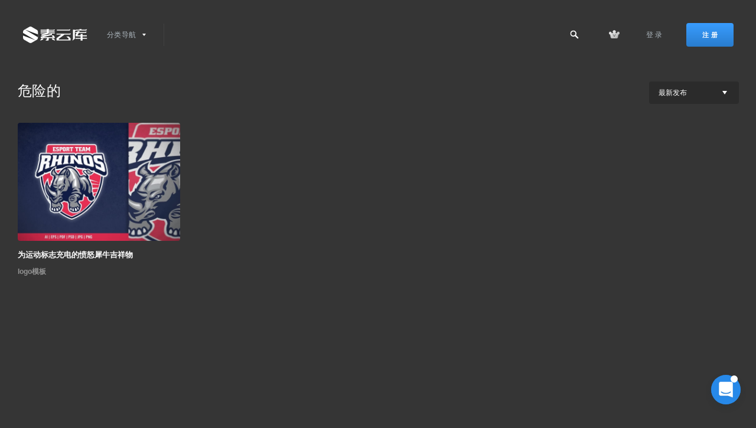

--- FILE ---
content_type: text/html; charset=UTF-8
request_url: https://www.suyunku.com/tag/%E5%8D%B1%E9%99%A9%E7%9A%84/
body_size: 10161
content:
<!-- This page is cached by the Hummingbird Performance plugin v3.5.0 - https://wordpress.org/plugins/hummingbird-performance/. --><!DOCTYPE html>
<html>
	<head>
		<meta charset="UTF-8">
		<meta http-equiv="X-UA-Compatible" content="IE=edge">
  		<meta name="viewport" content="width=device-width,minimum-scale=1.0,maximum-scale=1.0,user-scalable=no"/>
  		<title>危险的 - 素云库</title>
  		<meta name="keywords" content="危险的">
<meta name="description" content="素云库'危险的'">
  		<link rel="shortcut icon" href="https://www.suyunku.com/wp-content/themes/monster8/static/img/favicon.ico">
		<link rel="stylesheet" type="text/css" href="https://www.suyunku.com/wp-content/themes/monster8/style.css?ver=4.0">
		<meta name='robots' content='max-image-preview:large' />
	<style>img:is([sizes="auto" i], [sizes^="auto," i]) { contain-intrinsic-size: 3000px 1500px }</style>
	<link rel='dns-prefetch' href='//www.suyunku.com' />
<link rel='stylesheet' id='wp-block-library-css' href='https://www.suyunku.com/wp-includes/css/dist/block-library/style.min.css' type='text/css' media='all' />
<style id='classic-theme-styles-inline-css' type='text/css'>
/*! This file is auto-generated */
.wp-block-button__link{color:#fff;background-color:#32373c;border-radius:9999px;box-shadow:none;text-decoration:none;padding:calc(.667em + 2px) calc(1.333em + 2px);font-size:1.125em}.wp-block-file__button{background:#32373c;color:#fff;text-decoration:none}
</style>
<style id='global-styles-inline-css' type='text/css'>
:root{--wp--preset--aspect-ratio--square: 1;--wp--preset--aspect-ratio--4-3: 4/3;--wp--preset--aspect-ratio--3-4: 3/4;--wp--preset--aspect-ratio--3-2: 3/2;--wp--preset--aspect-ratio--2-3: 2/3;--wp--preset--aspect-ratio--16-9: 16/9;--wp--preset--aspect-ratio--9-16: 9/16;--wp--preset--color--black: #000000;--wp--preset--color--cyan-bluish-gray: #abb8c3;--wp--preset--color--white: #ffffff;--wp--preset--color--pale-pink: #f78da7;--wp--preset--color--vivid-red: #cf2e2e;--wp--preset--color--luminous-vivid-orange: #ff6900;--wp--preset--color--luminous-vivid-amber: #fcb900;--wp--preset--color--light-green-cyan: #7bdcb5;--wp--preset--color--vivid-green-cyan: #00d084;--wp--preset--color--pale-cyan-blue: #8ed1fc;--wp--preset--color--vivid-cyan-blue: #0693e3;--wp--preset--color--vivid-purple: #9b51e0;--wp--preset--gradient--vivid-cyan-blue-to-vivid-purple: linear-gradient(135deg,rgba(6,147,227,1) 0%,rgb(155,81,224) 100%);--wp--preset--gradient--light-green-cyan-to-vivid-green-cyan: linear-gradient(135deg,rgb(122,220,180) 0%,rgb(0,208,130) 100%);--wp--preset--gradient--luminous-vivid-amber-to-luminous-vivid-orange: linear-gradient(135deg,rgba(252,185,0,1) 0%,rgba(255,105,0,1) 100%);--wp--preset--gradient--luminous-vivid-orange-to-vivid-red: linear-gradient(135deg,rgba(255,105,0,1) 0%,rgb(207,46,46) 100%);--wp--preset--gradient--very-light-gray-to-cyan-bluish-gray: linear-gradient(135deg,rgb(238,238,238) 0%,rgb(169,184,195) 100%);--wp--preset--gradient--cool-to-warm-spectrum: linear-gradient(135deg,rgb(74,234,220) 0%,rgb(151,120,209) 20%,rgb(207,42,186) 40%,rgb(238,44,130) 60%,rgb(251,105,98) 80%,rgb(254,248,76) 100%);--wp--preset--gradient--blush-light-purple: linear-gradient(135deg,rgb(255,206,236) 0%,rgb(152,150,240) 100%);--wp--preset--gradient--blush-bordeaux: linear-gradient(135deg,rgb(254,205,165) 0%,rgb(254,45,45) 50%,rgb(107,0,62) 100%);--wp--preset--gradient--luminous-dusk: linear-gradient(135deg,rgb(255,203,112) 0%,rgb(199,81,192) 50%,rgb(65,88,208) 100%);--wp--preset--gradient--pale-ocean: linear-gradient(135deg,rgb(255,245,203) 0%,rgb(182,227,212) 50%,rgb(51,167,181) 100%);--wp--preset--gradient--electric-grass: linear-gradient(135deg,rgb(202,248,128) 0%,rgb(113,206,126) 100%);--wp--preset--gradient--midnight: linear-gradient(135deg,rgb(2,3,129) 0%,rgb(40,116,252) 100%);--wp--preset--font-size--small: 13px;--wp--preset--font-size--medium: 20px;--wp--preset--font-size--large: 36px;--wp--preset--font-size--x-large: 42px;--wp--preset--spacing--20: 0.44rem;--wp--preset--spacing--30: 0.67rem;--wp--preset--spacing--40: 1rem;--wp--preset--spacing--50: 1.5rem;--wp--preset--spacing--60: 2.25rem;--wp--preset--spacing--70: 3.38rem;--wp--preset--spacing--80: 5.06rem;--wp--preset--shadow--natural: 6px 6px 9px rgba(0, 0, 0, 0.2);--wp--preset--shadow--deep: 12px 12px 50px rgba(0, 0, 0, 0.4);--wp--preset--shadow--sharp: 6px 6px 0px rgba(0, 0, 0, 0.2);--wp--preset--shadow--outlined: 6px 6px 0px -3px rgba(255, 255, 255, 1), 6px 6px rgba(0, 0, 0, 1);--wp--preset--shadow--crisp: 6px 6px 0px rgba(0, 0, 0, 1);}:where(.is-layout-flex){gap: 0.5em;}:where(.is-layout-grid){gap: 0.5em;}body .is-layout-flex{display: flex;}.is-layout-flex{flex-wrap: wrap;align-items: center;}.is-layout-flex > :is(*, div){margin: 0;}body .is-layout-grid{display: grid;}.is-layout-grid > :is(*, div){margin: 0;}:where(.wp-block-columns.is-layout-flex){gap: 2em;}:where(.wp-block-columns.is-layout-grid){gap: 2em;}:where(.wp-block-post-template.is-layout-flex){gap: 1.25em;}:where(.wp-block-post-template.is-layout-grid){gap: 1.25em;}.has-black-color{color: var(--wp--preset--color--black) !important;}.has-cyan-bluish-gray-color{color: var(--wp--preset--color--cyan-bluish-gray) !important;}.has-white-color{color: var(--wp--preset--color--white) !important;}.has-pale-pink-color{color: var(--wp--preset--color--pale-pink) !important;}.has-vivid-red-color{color: var(--wp--preset--color--vivid-red) !important;}.has-luminous-vivid-orange-color{color: var(--wp--preset--color--luminous-vivid-orange) !important;}.has-luminous-vivid-amber-color{color: var(--wp--preset--color--luminous-vivid-amber) !important;}.has-light-green-cyan-color{color: var(--wp--preset--color--light-green-cyan) !important;}.has-vivid-green-cyan-color{color: var(--wp--preset--color--vivid-green-cyan) !important;}.has-pale-cyan-blue-color{color: var(--wp--preset--color--pale-cyan-blue) !important;}.has-vivid-cyan-blue-color{color: var(--wp--preset--color--vivid-cyan-blue) !important;}.has-vivid-purple-color{color: var(--wp--preset--color--vivid-purple) !important;}.has-black-background-color{background-color: var(--wp--preset--color--black) !important;}.has-cyan-bluish-gray-background-color{background-color: var(--wp--preset--color--cyan-bluish-gray) !important;}.has-white-background-color{background-color: var(--wp--preset--color--white) !important;}.has-pale-pink-background-color{background-color: var(--wp--preset--color--pale-pink) !important;}.has-vivid-red-background-color{background-color: var(--wp--preset--color--vivid-red) !important;}.has-luminous-vivid-orange-background-color{background-color: var(--wp--preset--color--luminous-vivid-orange) !important;}.has-luminous-vivid-amber-background-color{background-color: var(--wp--preset--color--luminous-vivid-amber) !important;}.has-light-green-cyan-background-color{background-color: var(--wp--preset--color--light-green-cyan) !important;}.has-vivid-green-cyan-background-color{background-color: var(--wp--preset--color--vivid-green-cyan) !important;}.has-pale-cyan-blue-background-color{background-color: var(--wp--preset--color--pale-cyan-blue) !important;}.has-vivid-cyan-blue-background-color{background-color: var(--wp--preset--color--vivid-cyan-blue) !important;}.has-vivid-purple-background-color{background-color: var(--wp--preset--color--vivid-purple) !important;}.has-black-border-color{border-color: var(--wp--preset--color--black) !important;}.has-cyan-bluish-gray-border-color{border-color: var(--wp--preset--color--cyan-bluish-gray) !important;}.has-white-border-color{border-color: var(--wp--preset--color--white) !important;}.has-pale-pink-border-color{border-color: var(--wp--preset--color--pale-pink) !important;}.has-vivid-red-border-color{border-color: var(--wp--preset--color--vivid-red) !important;}.has-luminous-vivid-orange-border-color{border-color: var(--wp--preset--color--luminous-vivid-orange) !important;}.has-luminous-vivid-amber-border-color{border-color: var(--wp--preset--color--luminous-vivid-amber) !important;}.has-light-green-cyan-border-color{border-color: var(--wp--preset--color--light-green-cyan) !important;}.has-vivid-green-cyan-border-color{border-color: var(--wp--preset--color--vivid-green-cyan) !important;}.has-pale-cyan-blue-border-color{border-color: var(--wp--preset--color--pale-cyan-blue) !important;}.has-vivid-cyan-blue-border-color{border-color: var(--wp--preset--color--vivid-cyan-blue) !important;}.has-vivid-purple-border-color{border-color: var(--wp--preset--color--vivid-purple) !important;}.has-vivid-cyan-blue-to-vivid-purple-gradient-background{background: var(--wp--preset--gradient--vivid-cyan-blue-to-vivid-purple) !important;}.has-light-green-cyan-to-vivid-green-cyan-gradient-background{background: var(--wp--preset--gradient--light-green-cyan-to-vivid-green-cyan) !important;}.has-luminous-vivid-amber-to-luminous-vivid-orange-gradient-background{background: var(--wp--preset--gradient--luminous-vivid-amber-to-luminous-vivid-orange) !important;}.has-luminous-vivid-orange-to-vivid-red-gradient-background{background: var(--wp--preset--gradient--luminous-vivid-orange-to-vivid-red) !important;}.has-very-light-gray-to-cyan-bluish-gray-gradient-background{background: var(--wp--preset--gradient--very-light-gray-to-cyan-bluish-gray) !important;}.has-cool-to-warm-spectrum-gradient-background{background: var(--wp--preset--gradient--cool-to-warm-spectrum) !important;}.has-blush-light-purple-gradient-background{background: var(--wp--preset--gradient--blush-light-purple) !important;}.has-blush-bordeaux-gradient-background{background: var(--wp--preset--gradient--blush-bordeaux) !important;}.has-luminous-dusk-gradient-background{background: var(--wp--preset--gradient--luminous-dusk) !important;}.has-pale-ocean-gradient-background{background: var(--wp--preset--gradient--pale-ocean) !important;}.has-electric-grass-gradient-background{background: var(--wp--preset--gradient--electric-grass) !important;}.has-midnight-gradient-background{background: var(--wp--preset--gradient--midnight) !important;}.has-small-font-size{font-size: var(--wp--preset--font-size--small) !important;}.has-medium-font-size{font-size: var(--wp--preset--font-size--medium) !important;}.has-large-font-size{font-size: var(--wp--preset--font-size--large) !important;}.has-x-large-font-size{font-size: var(--wp--preset--font-size--x-large) !important;}
:where(.wp-block-post-template.is-layout-flex){gap: 1.25em;}:where(.wp-block-post-template.is-layout-grid){gap: 1.25em;}
:where(.wp-block-columns.is-layout-flex){gap: 2em;}:where(.wp-block-columns.is-layout-grid){gap: 2em;}
:root :where(.wp-block-pullquote){font-size: 1.5em;line-height: 1.6;}
</style>
<link rel='stylesheet' id='erphpdown-css' href='https://www.suyunku.com/wp-content/plugins/erphpdown/static/erphpdown.css' type='text/css' media='screen' />
<script type="text/javascript" src="https://www.suyunku.com/wp-includes/js/jquery/jquery.min.js" id="jquery-core-js"></script>
<script type="text/javascript" src="https://www.suyunku.com/wp-includes/js/jquery/jquery-migrate.min.js" id="jquery-migrate-js"></script>
	<style id="erphpdown-custom"></style>
	<script>window._ERPHPDOWN = {"uri":"https://www.suyunku.com/wp-content/plugins/erphpdown", "payment": "4", "wppay": "link", "author": "mobantu"}</script>
		<style>.logo{width:112px;background-size: 112px 38px;}</style>
	</head>
	<body class="archive tag tag-185">
		<header class="header">
			<div id="v6-background" class=""></div>
			<div class="header__center center">
				<div class="header__left">
					<a href="https://www.suyunku.com" class="header__logo logo"></a>
										<div class="header__group header__group_cats">
						<div class="header__cat">
							<div class="header__title">分类导航</div>
						</div>
						<div class="header__dropdown">
							<button class="header__close mob-show"><svg class="icon icon-v6 icon-v6-close"><use xmlns:xlink="http://www.w3.org/1999/xlink" xlink:href="https://www.suyunku.com/wp-content/themes/monster8/static/img/sprite.svg#icon-v6-close"></use></svg></button>
							<div class="header__list">								<a class="header__type mob-hide" href="https://www.suyunku.com/all">
									<div class="header__theme">所有资源</div>
									<div class="header__number">5044</div>
								</a>
																<a class="header__type" href="https://www.suyunku.com/ui/app/">
									<div class="header__theme">app界面</div>
									<div class="header__number">676</div>
								</a>
																<a class="header__type" href="https://www.suyunku.com/ui/icon/">
									<div class="header__theme">图标库</div>
									<div class="header__number">24</div>
								</a>
																<a class="header__type" href="https://www.suyunku.com/plane/brochure/">
									<div class="header__theme">画册模板</div>
									<div class="header__number">452</div>
								</a>
																<a class="header__type" href="https://www.suyunku.com/plane/manual/">
									<div class="header__theme">折页模板</div>
									<div class="header__number">252</div>
								</a>
																<a class="header__type" href="https://www.suyunku.com/plane/poster/">
									<div class="header__theme">海报模板</div>
									<div class="header__number">324</div>
								</a>
																<a class="header__type" href="https://www.suyunku.com/plane/logo/">
									<div class="header__theme">logo模板</div>
									<div class="header__number">160</div>
								</a>
																<a class="header__type" href="https://www.suyunku.com/plane/backgrounds/">
									<div class="header__theme">背景纹理</div>
									<div class="header__number">68</div>
								</a>
																<a class="header__type" href="https://www.suyunku.com/ppt/powerpoint/">
									<div class="header__theme">PowerPoint模板</div>
									<div class="header__number">380</div>
								</a>
																<a class="header__type" href="https://www.suyunku.com/ppt/keynote/">
									<div class="header__theme">Keynote模板</div>
									<div class="header__number">604</div>
								</a>
																<a class="header__type" href="https://www.suyunku.com/web-design/web-ui/">
									<div class="header__theme">网页界面</div>
									<div class="header__number">240</div>
								</a>
																<a class="header__type" href="https://www.suyunku.com/web-developer/html-template/">
									<div class="header__theme">HTML模板</div>
									<div class="header__number">136</div>
								</a>
																<a class="header__type" href="https://www.suyunku.com/web-developer/admin-template/">
									<div class="header__theme">管理模板</div>
									<div class="header__number">12</div>
								</a>
																<a class="header__type" href="https://www.suyunku.com/product-mockups/equipment-mockups/">
									<div class="header__theme">设备样机</div>
									<div class="header__number">120</div>
								</a>
																<a class="header__type" href="https://www.suyunku.com/product-mockups/packing-mockups/">
									<div class="header__theme">包装样机</div>
									<div class="header__number">172</div>
								</a>
																<a class="header__type" href="https://www.suyunku.com/illustrations/3d-illustration/">
									<div class="header__theme">3D插画</div>
									<div class="header__number">108</div>
								</a>
																<a class="header__type" href="https://www.suyunku.com/3d-model/3d-characters/">
									<div class="header__theme">人物模型</div>
									<div class="header__number">108</div>
								</a>
																<div style="top: 2px" class="header__line"></div>
							</div>
						</div>
					</div>
									</div>
					<nav class="header__nav hide-496">
						<ul class="nav-main">
					      	<li id="menu-item-23" class="menu-item menu-item-type-custom menu-item-object-custom menu-item-home menu-item-23"><a href="https://www.suyunku.com/">首页</a></li>
<li id="menu-item-25" class="menu-item menu-item-type-taxonomy menu-item-object-category menu-item-has-children menu-item-25"><a href="https://www.suyunku.com/ui/">UI设计</a>
<ul class="sub-menu">
	<li id="menu-item-82" class="menu-item menu-item-type-taxonomy menu-item-object-category menu-item-82"><a href="https://www.suyunku.com/ui/app/">app界面</a></li>
	<li id="menu-item-83" class="menu-item menu-item-type-taxonomy menu-item-object-category menu-item-83"><a href="https://www.suyunku.com/ui/app-demo/">原型demo</a></li>
	<li id="menu-item-84" class="menu-item menu-item-type-taxonomy menu-item-object-category menu-item-84"><a href="https://www.suyunku.com/ui/icon/">图标库</a></li>
</ul>
</li>
<li id="menu-item-29" class="menu-item menu-item-type-taxonomy menu-item-object-category menu-item-has-children menu-item-29"><a href="https://www.suyunku.com/plane/">平面设计</a>
<ul class="sub-menu">
	<li id="menu-item-90" class="menu-item menu-item-type-taxonomy menu-item-object-category menu-item-90"><a href="https://www.suyunku.com/plane/logo/">logo模板</a></li>
	<li id="menu-item-91" class="menu-item menu-item-type-taxonomy menu-item-object-category menu-item-91"><a href="https://www.suyunku.com/plane/manual/">折页模板</a></li>
	<li id="menu-item-92" class="menu-item menu-item-type-taxonomy menu-item-object-category menu-item-92"><a href="https://www.suyunku.com/plane/poster/">海报模板</a></li>
	<li id="menu-item-93" class="menu-item menu-item-type-taxonomy menu-item-object-category menu-item-93"><a href="https://www.suyunku.com/plane/brochure/">画册模板</a></li>
	<li id="menu-item-94" class="menu-item menu-item-type-taxonomy menu-item-object-category menu-item-94"><a href="https://www.suyunku.com/plane/resume/">简历模板</a></li>
	<li id="menu-item-95" class="menu-item menu-item-type-taxonomy menu-item-object-category menu-item-95"><a href="https://www.suyunku.com/plane/backgrounds/">背景纹理</a></li>
	<li id="menu-item-2227" class="menu-item menu-item-type-taxonomy menu-item-object-category menu-item-2227"><a href="https://www.suyunku.com/plane/calendar/">日历台历</a></li>
</ul>
</li>
<li id="menu-item-30" class="menu-item menu-item-type-taxonomy menu-item-object-category menu-item-has-children menu-item-30"><a href="https://www.suyunku.com/ppt/">PPT模板</a>
<ul class="sub-menu">
	<li id="menu-item-85" class="menu-item menu-item-type-taxonomy menu-item-object-category menu-item-85"><a href="https://www.suyunku.com/ppt/googleslides/">Google Slides模板</a></li>
	<li id="menu-item-86" class="menu-item menu-item-type-taxonomy menu-item-object-category menu-item-86"><a href="https://www.suyunku.com/ppt/keynote/">Keynote模板</a></li>
	<li id="menu-item-87" class="menu-item menu-item-type-taxonomy menu-item-object-category menu-item-87"><a href="https://www.suyunku.com/ppt/powerpoint/">PowerPoint模板</a></li>
</ul>
</li>
<li id="menu-item-31" class="menu-item menu-item-type-taxonomy menu-item-object-category menu-item-has-children menu-item-31"><a href="https://www.suyunku.com/web-design/">网页设计</a>
<ul class="sub-menu">
	<li id="menu-item-101" class="menu-item menu-item-type-taxonomy menu-item-object-category menu-item-101"><a href="https://www.suyunku.com/web-design/admin-ui/">后台管理</a></li>
	<li id="menu-item-102" class="menu-item menu-item-type-taxonomy menu-item-object-category menu-item-102"><a href="https://www.suyunku.com/web-design/web-ui/">网页界面</a></li>
</ul>
</li>
<li id="menu-item-32" class="menu-item menu-item-type-taxonomy menu-item-object-category menu-item-has-children menu-item-32"><a href="https://www.suyunku.com/web-developer/">前端资源</a>
<ul class="sub-menu">
	<li id="menu-item-88" class="menu-item menu-item-type-taxonomy menu-item-object-category menu-item-88"><a href="https://www.suyunku.com/web-developer/html-template/">HTML模板</a></li>
	<li id="menu-item-89" class="menu-item menu-item-type-taxonomy menu-item-object-category menu-item-89"><a href="https://www.suyunku.com/web-developer/admin-template/">管理模板</a></li>
</ul>
</li>
<li id="menu-item-33" class="menu-item menu-item-type-taxonomy menu-item-object-category menu-item-has-children menu-item-33"><a href="https://www.suyunku.com/product-mockups/">样机模型</a>
<ul class="sub-menu">
	<li id="menu-item-98" class="menu-item menu-item-type-taxonomy menu-item-object-category menu-item-98"><a href="https://www.suyunku.com/product-mockups/packing-mockups/">包装样机</a></li>
	<li id="menu-item-99" class="menu-item menu-item-type-taxonomy menu-item-object-category menu-item-99"><a href="https://www.suyunku.com/product-mockups/equipment-mockups/">设备样机</a></li>
	<li id="menu-item-100" class="menu-item menu-item-type-taxonomy menu-item-object-category menu-item-100"><a href="https://www.suyunku.com/product-mockups/brand-mockups/">品牌样机</a></li>
</ul>
</li>
<li id="menu-item-34" class="menu-item menu-item-type-taxonomy menu-item-object-category menu-item-has-children menu-item-34"><a href="https://www.suyunku.com/illustrations/">插画图片</a>
<ul class="sub-menu">
	<li id="menu-item-96" class="menu-item menu-item-type-taxonomy menu-item-object-category menu-item-96"><a href="https://www.suyunku.com/illustrations/3d-illustration/">3D插画</a></li>
	<li id="menu-item-97" class="menu-item menu-item-type-taxonomy menu-item-object-category menu-item-97"><a href="https://www.suyunku.com/illustrations/vector-illustration/">矢量插画</a></li>
</ul>
</li>
<li id="menu-item-2637" class="menu-item menu-item-type-taxonomy menu-item-object-category menu-item-has-children menu-item-2637"><a href="https://www.suyunku.com/3d-model/">3D模型</a>
<ul class="sub-menu">
	<li id="menu-item-2638" class="menu-item menu-item-type-taxonomy menu-item-object-category menu-item-2638"><a href="https://www.suyunku.com/3d-model/3d-characters/">人物模型</a></li>
	<li id="menu-item-2639" class="menu-item menu-item-type-taxonomy menu-item-object-category menu-item-2639"><a href="https://www.suyunku.com/3d-model/3d-icons/">图标模型</a></li>
	<li id="menu-item-2640" class="menu-item menu-item-type-taxonomy menu-item-object-category menu-item-2640"><a href="https://www.suyunku.com/3d-model/3d-illustrations/">插画模型</a></li>
</ul>
</li>
<li id="menu-item-835" class="menu-item menu-item-type-taxonomy menu-item-object-category menu-item-has-children menu-item-835"><a href="https://www.suyunku.com/add-ons/">附加组件</a>
<ul class="sub-menu">
	<li id="menu-item-836" class="menu-item menu-item-type-taxonomy menu-item-object-category menu-item-836"><a href="https://www.suyunku.com/add-ons/add-01/">动作和预设</a></li>
	<li id="menu-item-837" class="menu-item menu-item-type-taxonomy menu-item-object-category menu-item-837"><a href="https://www.suyunku.com/add-ons/add-02/">图层样式</a></li>
	<li id="menu-item-838" class="menu-item menu-item-type-taxonomy menu-item-object-category menu-item-838"><a href="https://www.suyunku.com/add-ons/add-03/">笔刷</a></li>
</ul>
</li>
					    </ul>
					</nav>
				<div class="header__right">
					<div class="header__group header__group_search">
						<div class="header__cat">
							<a class="header__link" href="https://www.suyunku.com?s=" rel="nofollow"><svg viewBox="0 0 14 14" version="1.1" xmlns="http://www.w3.org/2000/svg" xmlns:xlink="http://www.w3.org/1999/xlink" class="icon icon-v6 icon-v6-search"><path d="M8.75 0a5.25 5.25 0 1 1 0 10.5 5.162 5.162 0 0 1-2.803-.81l-3.954 3.97a1.18 1.18 0 0 1-.826.34c-.308 0-.6-.113-.827-.34a1.174 1.174 0 0 1 0-1.653l3.97-3.954A5.162 5.162 0 0 1 3.5 5.25C3.5 2.35 5.85 0 8.75 0zm0 8.75c1.928 0 3.5-1.572 3.5-3.5s-1.572-3.5-3.5-3.5a3.506 3.506 0 0 0-3.5 3.5c0 1.928 1.572 3.5 3.5 3.5z" fill-rule="evenodd"></path></svg></a>
						</div>
					</div>
										<div class="header__group header__group_vip">
						<div class="header__cat">
							<div class="header__custom">
								<a href="https://www.suyunku.com/vip" class="header__link"><i class="sprite-vip"></i></a>
							</div>
						</div>
						<div class="header__dropdown">
							<nav class="header__menu">
								<a class="header__link" href="https://www.suyunku.com/vip">了解VIP会员专享特权</a>
							</nav>
						</div>
					</div>										<a class="header__link signin__loader" href="javascript:;">登 录</a>
					<button class="header__btn btn btn_blue mob-lg-hide signup__loader">注 册</button>
										<button class="header__burger mob-show"><svg class="icon icon-v6 icon-v6-burger"><use xmlns:xlink="http://www.w3.org/1999/xlink" xlink:href="https://www.suyunku.com/wp-content/themes/monster8/static/img/sprite.svg#icon-v6-burger"></use></svg></button>
				</div>
			</div>
		</header><div id="page">   
	<div class="products-container">
	<div class="container">       
		<div class="section">           
			<div class="category-header">               
				<div class="section-header has-sort">                   
					<div class="details">                       
						<h1 class="section-title">危险的</h1>                       
						<span class="section-meta"></span>                   
					</div>                
					<div class="sorting">
	<product-filter>
		<div class="ui8-select">   
			<span class="active-option">
				最新发布</span>   
			<svg width="8" height="6" viewBox="0 0 8 6"><path fill="#FFF" fill-rule="evenodd" d="M0 0h8L4 6z"></path>   
			</svg>   

		    <div class="options-wrapper">     
		     	<ol class="options">         
		     		<li class="option active selected" value="new"><a href="https://www.suyunku.com/tag/%E5%8D%B1%E9%99%A9%E7%9A%84/?o=new">最新发布</a></li>         
		     		<li class="option" value="recommend"><a href="https://www.suyunku.com/tag/%E5%8D%B1%E9%99%A9%E7%9A%84/?o=recommend">推荐资源</a></li>
		     		<li class="option" value="hot"><a href="https://www.suyunku.com/tag/%E5%8D%B1%E9%99%A9%E7%9A%84/?o=hot">热门资源</a></li>
		     		<li class="option" value="download"><a href="https://www.suyunku.com/tag/%E5%8D%B1%E9%99%A9%E7%9A%84/?o=download">下载最多</a></li>
		     		<li class="option" value="vip"><a href="https://www.suyunku.com/tag/%E5%8D%B1%E9%99%A9%E7%9A%84/?o=vip">VIP免费</a></li>
		     	</ol>   
		    </div>
		</div>
	</product-filter>
</div>				</div>           
			</div>           
			<div id="cards" class="section-content cards" style="min-height: calc(100vh - 160px);">     
				<product-card class="product-card">	<div class="card">  
		<div class="card-wrapper">    
			<div class="card-figure">      
				<a class="card-permalink" href="https://www.suyunku.com/258.html" target="_blank"><img src="https://www.suyunku.com/wp-content/themes/monster8/timthumb.php?src=https://www.suyunku.com/wp-content/uploads/2022/05/62cf273d-0b03-468d-8f86-0234f1fad29d.jpg&w=620&h=420&zc=1&q=100" alt="为运动标志充电的愤怒犀牛吉祥物"></a>      
				<div class="likes">        
					<span class="count">0</span>     
					<a class="btn btn-white btn-circle btn-small signin__loader" data-id="258">          
						<svg-icon-like><svg width="16px" height="16px" viewBox="0 0 32 32" version="1.1" xmlns="http://www.w3.org/2000/svg" xmlns:xlink="http://www.w3.org/1999/xlink">   <g stroke="none" stroke-width="1" fill="none" fill-rule="evenodd">       <g fill="#2F2F2F">           <path d="M27.5484923,18.7450495 C32.8431634,13.4356436 33.1763945,7.94059406 29.8070583,4.56188119 C26.4006964,1.1460396 20.9208969,1.1460396 17.5515607,4.56188119 C16.9221243,5.19306931 16.4037648,5.89851485 15.9964824,6.64108911 C15.5892,5.89851485 15.0708406,5.19306931 14.4414042,4.56188119 C11.072068,1.18316832 5.59226846,1.18316832 2.22293226,4.56188119 C-1.18342961,7.94059406 -0.850198555,13.4356436 4.44447262,18.7450495 L15.5151487,29.8836634 C15.6262257,29.9950495 15.8113541,30.0693069 15.9964824,30.0693069 C16.1816108,30.0693069 16.3297135,29.9950495 16.4778162,29.8836634 L27.5484923,18.7450495 Z"></path>       </g>   </g></svg>
						</svg-icon-like>        
					</a>
				</div>
				<div class="hover">
					<div class="group">          
						<a class="btn btn-white btn-square btn-med" href="https://www.suyunku.com/258.html" target="_blank">    
							<svg-icon-view><svg width="16px" height="16px" viewBox="0 0 32 32" version="1.1" xmlns="http://www.w3.org/2000/svg" xmlns:xlink="http://www.w3.org/1999/xlink">   <g stroke="none" stroke-width="1" fill="none" fill-rule="evenodd">       <g fill="#303030">           <path d="M31.8888889,15.5833333 L31.8148148,15.4583333 C31.8148148,15.4583333 25,4 16,4 C7,4 0.111111111,15.5833333 0.111111111,15.5833333 C-0.037037037,15.8333333 -0.037037037,16.1666667 0.111111111,16.4166667 C0.111111111,16.4166667 7,28 16,28 C25,28 31.8888889,16.4166667 31.8888889,16.4166667 C32.037037,16.1666667 32.037037,15.8333333 31.8888889,15.5833333 L31.8888889,15.5833333 Z M16,22.3999318 C12.6666667,22.3999318 10,19.5199318 10,15.9199318 C10,12.3599318 12.6666667,9.43993181 16,9.43993181 C19.2962963,9.43993181 22,12.3599318 22,15.9199318 C22,19.5199318 19.2962963,22.3999318 16,22.3999318 L16,22.3999318 Z"></path>       </g>   </g></svg></svg-icon-view>                
						</a>
					</div>               
					<a class="card-permalink" href="https://www.suyunku.com/258.html" target="_blank"></a>      
				</div>    
			</div>
			<div class="card-content">      
				<a class="card-title" href="https://www.suyunku.com/258.html" target="_blank">为运动标志充电的愤怒犀牛吉祥物</a>
								<div class="meta-container">        
					<div class="meta">
						<a href="https://www.suyunku.com/plane/logo/" target="_blank">logo模板</a></span>
					</div> 
					
				</div>    
			</div>  
		</div>  
	</div>
</product-card> 
			</div> 
			               
		</div>   
	</div>
	</div>
</div>
		
		
		<div class="footer">
			<div class="footer__wrapper">
				<div class="footer__row">
					<div class="footer__column footer__widget footer__column-products pull-left"><h4>快速导航</h4><div class="footer__column pull-left"><a href="https://www.suyunku.com/ui/app/" title="app设计模板">app界面</a>
<a href="https://www.suyunku.com/ui/icon/" title="图标素材">图标库</a>
<a href="https://www.suyunku.com/plane/brochure/" title="画册排版">画册模板</a>
<a href="https://www.suyunku.com/plane/logo/" title="logo模板素材">logo模板</a>
<a href="https://www.suyunku.com/ppt/powerpoint/" title="powerpoint设计模板">powerpoint模板</a>
<a href="https://www.suyunku.com/ppt/keynote/" title="Keynote模板下载">Keynote模板</a></div><div class="footer__column pull-left"><a href="https://www.suyunku.com/web-design/web-ui/" title="网页界面设计模板">网页界面</a>
<a href="https://www.suyunku.com/web-developer/html-template/" title="HTML页面模板下载">HTML模板</a>
<a href="https://www.suyunku.com/product-mockups/phone-mockups/" title="手机样机素材">手机样机</a>
<a href="https://www.suyunku.com/product-mockups/packing-mockups/" title="包装样机素材">包装样机</a>
<a href="https://www.suyunku.com/illustrations/3d-illustration/" title="3D插图元素">3D插图</a>
<a href="https://www.suyunku.com/add-ons/add-03/" title="笔刷PS素材">笔刷</a></div></div><div class="footer__column footer__widget footer__column-company pull-left"><h4>关于我们</h4><div class="footer__column pull-left"><a href="https://www.suyunku.com/%e4%bc%9a%e5%91%98%e5%8d%8f%e8%ae%ae" target="_blank">会员协议</a>
<a href="https://www.suyunku.com/%e6%b3%95%e5%be%8b%e5%a3%b0%e6%98%8e" target="_blank">法律声明</a></div></div><div class="footer__column footer__widget footer__column-products pull-left"><h4></h4><div class="footer__column pull-left"></div><div class="footer__column pull-left"></div></div>					<div class="footer__column footer__column-newsletter pull-right">
						<div class="footer__row">
							<h4>搜索全站</h4>
							<div class="join join_simple">
								<form class="join__form" action="https://www.suyunku.com" method="get">
									<div class="join__field field">
										<div class="field__wrap">
											<input type="text" class="field__input ng-pristine ng-untouched ng-valid ng-empty ng-valid-email" name="s">
											<img src="https://www.suyunku.com/wp-content/themes/monster8/static/img/search.png">
											<div class="field__label mob-hide">请输入关键字回车</div>
											<div class="field__label mob-show">输入关键字</div>
										</div>
									</div>
									<button class="join__btn v6-btn"></button>
								</form>
							</div>
							<div class="signup-cta">
								<span>国外设计素材网站</span>
							</div>
						</div>
											</div>
				</div>
				<div class="footer__row">
										<div class="footer__column footer__column-cta cta-affiliate pull-left">
						<a href="https://www.suyunku.com/vip" class="btn v6-btn">成为VIP</a>
						<div class="button-cta author">
							<span>享受更多权限下载</span>
						</div>
					</div>
					<div class="footer__column footer__column-counts pull-right">
						<div class="count"><div class="number">1700</div>
						<div class="caption">会员数量</div></div>
						<div class="count"><div class="number">5044</div>
						<div class="caption">资源数量</div></div>
					</div>
				</div>
								<div class="footer__row">
					<div class="footer__column copyright pull-left">
						<span><a href="http://beian.miit.gov.cn/" target="_blank" style="color:#ffffff">粤ICP备2024168666号</a></span>
					</div>
					<div class="footer__column payment pull-right">
						<svg class="icon icon-v6 icon-v6-lock"><use xmlns:xlink="http://www.w3.org/1999/xlink" xlink:href="https://www.suyunku.com/wp-content/themes/monster8/static/img/sprite.svg#icon-v6-lock"></use></svg>
						<span>安全支付:</span>
						<img src="https://www.suyunku.com/wp-content/themes/monster8/static/img/alipay.svg" />
						<img src="https://www.suyunku.com/wp-content/themes/monster8/static/img/wxpay.svg" />
					</div>
				</div>
			</div>
		</div>
		<session-modal>
	<div class="v6-modal session login-box">    
		<div class="v6-modal__close">
			<svg-icon-close><svg width="16px" height="16px" viewBox="0 0 32 32" version="1.1" xmlns="http://www.w3.org/2000/svg" xmlns:xlink="http://www.w3.org/1999/xlink">   <g stroke="none" stroke-width="1" fill="none" fill-rule="evenodd">       <g fill="#303030">           <path d="M18.0185378,16.0002802 L31.9875103,2.03894584 L29.9813969,0.000345421604 L16,13.9817423 L2.01860308,0.000345421604 L0.012489713,2.03894584 L13.9814622,16.0002802 L-0.00375381455,29.9854962 L2.01040741,31.9996574 L16,18.0177142 L29.9895926,31.9996574 L32.0037538,29.9854962 L18.0185378,16.0002802 Z"></path>       </g>   </g></svg></svg-icon-close>
		</div>    
		<div class="v6-modal__content login-modal">        
			<div class="panel-left">            
				<span class="headline">欢迎光临本站</span>            
				<div class="welcome-icon"><img src="https://www.suyunku.com/wp-content/themes/monster8/static/img/login1.png"></div>            
				<span class="state-link signup__loader">还没账号？立即注册</span>        
			</div>        
			<div class="panel-right">            
				<span class="headline">登录</span>            
				<form class="inputs ng-pristine ng-valid-email ng-invalid ng-invalid-required ng-valid-pattern focused loaded animate" method="post">                
					<input type="hidden" name="next" autocomplete="off" value="/">                
					<div class="input loaded animate">                    
						<label for="login-email">邮箱/用户名</label>                    
						<span class="error"></span>                    
						<input type="text" name="email" id="login-email" required="" class="ng-pristine ng-untouched ng-empty ng-valid-email ng-invalid ng-invalid-required ng-valid-pattern">                
					</div>                
					<div class="input loaded animate">                    
						<label for="login-password">密码</label>                    
						<span class="error"></span>                    
						<input type="password" name="password" id="login-password" required="" class="ng-pristine ng-untouched ng-empty ng-invalid ng-invalid-required">                
					</div>                
					<div class="input submit">                    
						<button class="v6-btn" id="login-button" type="button">登录</button>                
					</div>                
					<div class="forgot-link"><a href="javascript:;" class="signup__loader mob-show-inline">注册</a><a href="javascript:;" class="forgot__loader">忘记密码？</a></div>
					<div class="social-link">
																													</div>                 
				</form>        
			</div>    
		</div>
		<div class="v6-modal__content signmp-modal">        
			<div class="panel-left">            
				<span class="headline">欢迎光临本站</span>            
				<div class="welcome-icon"><img src="https://www.suyunku.com/wp-content/themes/monster8/static/img/login1.png"></div>            
				<span class="state-link signup__loader">还没账号？立即注册</span>        
			</div>        
			<div class="panel-right">            
				<span class="headline">登录</span>            
				<form class="inputs ng-pristine ng-valid-email ng-invalid ng-invalid-required ng-valid-pattern focused loaded animate" method="post">                
					<input type="hidden" name="next" autocomplete="off" value="/">                
					                   
						[erphp_weixin_scan]               
					                              
					<div class="forgot-link"><a href="javascript:;" class="signup__loader mob-show-inline">注册</a><a href="javascript:;" class="signin__loader">使用其他方式登录</a></div>               
				</form>        
			</div>    
		</div>
		<div class="v6-modal__content signup-modal">        
			<div class="panel-left">            
				<span class="headline">免费注册，享三大权益</span>            
				<div class="media-item">                
					<img src="https://www.suyunku.com/wp-content/themes/monster8/static/img/login2.png" class="feature-image">                
					<span class="feature-description">使用时有何疑问可随时联系我们</span>            
				</div>            
				<div class="media-item">                
					<img src="https://www.suyunku.com/wp-content/themes/monster8/static/img/login3.png" class="feature-image">                
					<span class="feature-description">我们不断新增优质的设计素材</span>            
				</div>            
				<div class="media-item">                
					<img src="https://www.suyunku.com/wp-content/themes/monster8/static/img/login4.png" class="feature-image">                
					<span class="feature-description">轻松管理购买、下载和喜爱的产品</span>            
				</div>            
				<span class="state-link signin__loader">已有账号？立即登录</span>        
			</div>        
			<div class="panel-right">            
				<span class="headline">注册</span>            
				<form class="inputs ng-pristine ng-invalid ng-invalid-required ng-valid-email ng-valid-pattern loaded animate" method="post">                
					<input type="email" name="email-false" class="ng-hide">                
					<input type="password" name="password-false" class="ng-hide">                
					<div class="input loaded animate">                    
						<label for="register-nickname">用户名</label>                    
						<span class="error"></span>                    
						<input type="text" name="nickname" id="register-nickname" required="" class="ng-pristine ng-empty ng-invalid ng-invalid-required ng-touched">          
					</div>                               
					<div class="input loaded animate">                    
						<label for="register-email">邮箱</label>                    
						<span class="error"></span>                    
						<input type="email" name="email" id="register-email" required="" class="ng-pristine ng-untouched ng-empty ng-valid-email ng-invalid ng-invalid-required ng-valid-pattern">
					</div>        
					<div class="input loaded animate">                    
						<label for="register-password">密码</label>                    
						<span class="error"></span>                    
						<input type="password" name="password" id="register-password" required="" class="ng-pristine ng-untouched ng-empty ng-invalid ng-invalid-required">                
					</div>
					   
					<style>.v6-modal.session.signup .inputs{margin-top: 61px;}</style>   
					<div class="input loaded animate">                    
						<label for="register-captcha">验证码</label>                    
						<span class="error"></span>                    
						<input type="text" name="captcha" id="register-captcha" required="" class="ng-pristine ng-empty ng-invalid ng-invalid-required ng-touched">   
						<a href="javascript:;" id="captcha-button" class="ng-right">获取验证码</a>       
					</div>
					                
					<div class="input submit">                    
						<button class="v6-btn" id="register-button" type="button">注册</button>                
					</div>  
					<div class="social-link">
																													</div>          
				</form>        
			</div>    
		</div>    
		<div class="v6-modal__content forgot-modal">        
			<div class="panel-left">            
				<span class="headline">忘记密码？别急</span>            
				<div class="welcome-icon"><img src="https://www.suyunku.com/wp-content/themes/monster8/static/img/login5.png"></div>            
				<span class="state-link signin__loader">不好意思，我记起来了</span>        
			</div>        
			<div class="panel-right">            
				<span class="headline">忘记密码</span>            
				<form class="inputs ng-pristine ng-valid-email ng-invalid ng-invalid-required ng-valid-pattern loaded animate" method="post">                
					<input type="email" name="email-pot" class="ng-hide">                
					<div class="input loaded animate">                    
						<label for="recover-email">邮箱</label>                    
						<span class="error"></span>                    
						<input type="email" name="email" id="recover-email" tabindex="1" required="" class="ng-pristine ng-empty ng-valid-email ng-invalid ng-invalid-required ng-valid-pattern ng-touched">                
					</div>                
					<div class="input submit">                    
						<button class="v6-btn" id="recover-button" tabindex="2" type="button">提交</button>                
					</div>            
				</form>        
			</div>    
		</div>
	</div>
	<div class="v6-blocker session"></div>
</session-modal>
		<div class="aside-right">
						<a class="livechat-girl js-livechat-girl animated" target="_blank" rel="nofollow" >
				<img class="girl" src="https://www.suyunku.com/wp-content/themes/monster8/static/img/contact.png" alt="点击这里给我发消息" title="点击这里给我发消息" border="0">
				<div class="js-livechat-hint livechat-hint rd-notice rd-notice-tooltip single-line hide_hint">
					<div class="popover-content rd-notice-content"><img src="https://www.suyunku.com/wp-content/themes/monster8/static/img/wx.jpg" width=130px;></div>
				</div>
				<div class="animated-circles js-animated-circles">
					<div class="circle c-1"></div>
					<div class="circle c-2"></div>
					<div class="circle c-3"></div>
				</div>
			</a>
						<a href="javascript:;" class="totop"><i class="iconfont icon-arrowtop"></i><span>返回顶部</span></a>
		</div>
				<script>
			window._MBT = {uri: 'https://www.suyunku.com/wp-content/themes/monster8', url:'https://www.suyunku.com', cur: 'https://www.suyunku.com/tag/%E5%8D%B1%E9%99%A9%E7%9A%84/', admin_ajax: 'https://www.suyunku.com/wp-admin/admin-ajax.php', erphpdown: 'https://www.suyunku.com/wp-content/plugins/erphpdown/', water: '0', image: '0.7'}
					</script>
		<script type="text/javascript" src="https://www.suyunku.com/wp-content/themes/monster8/static/js/base.js" id="base-js"></script>
<script type="text/javascript" id="erphpdown-js-extra">
/* <![CDATA[ */
var _ERPHP = {"ajaxurl":"https:\/\/www.suyunku.com\/wp-admin\/admin-ajax.php"};
var erphpdown_ajax_url = "https:\/\/www.suyunku.com\/wp-admin\/admin-ajax.php";
/* ]]> */
</script>
<script type="text/javascript" src="https://www.suyunku.com/wp-content/plugins/erphpdown/static/erphpdown.js" id="erphpdown-js"></script>
		<div class="analysis"><script>
var _hmt = _hmt || [];
(function() {
  var hm = document.createElement("script");
  hm.src = "https://hm.baidu.com/hm.js?8b76c0b49b47c2fb1f7e9cb33ddafa89";
  var s = document.getElementsByTagName("script")[0]; 
  s.parentNode.insertBefore(hm, s);
})();
</script>
</div>
	</body>
</html><!-- Hummingbird cache file was created in 0.10198712348938 seconds, on 15-01-26 0:31:24 -->

--- FILE ---
content_type: text/css
request_url: https://www.suyunku.com/wp-content/themes/monster8/style.css?ver=4.0
body_size: 72969
content:
/* 
  Theme Name: Monster8
  Theme URL: http://www.mobantu.com/theme/monster8
  Description: 作品分享下载 wordpress主题
  Author: 模板兔
  Author URI: http://www.mobantu.com
  Version: 4.0
*/
html{font-family:sans-serif;-ms-text-size-adjust:100%;-webkit-text-size-adjust:100%}
body{margin:0}
article,aside,details,figcaption,figure,footer,header,hgroup,main,menu,nav,section,summary{display:block}
audio,canvas,progress,video{display:inline-block;vertical-align:baseline}
audio:not([controls]){display:none;height:0}
[hidden],template{display:none}
a{background-color:transparent}
a:active,a:hover{outline:0}
abbr[title]{border-bottom:1px dotted}
b,strong{font-weight:700}
dfn{font-style:italic}
h1{font-size:2em;margin:.67em 0}
mark{background:#ff0;color:#000}
small{font-size:80%}
sub,sup{font-size:75%;line-height:0;position:relative;vertical-align:baseline}
sup{top:-.5em}
sub{bottom:-.25em}
img{border:0}
svg:not(:root){overflow:hidden}
figure{margin:1em 0px}
hr{box-sizing:content-box;height:0}
pre{overflow:auto}
code,kbd,pre,samp{font-family:monospace,monospace;font-size:1em}
button,input,optgroup,select,textarea{color:inherit;font:inherit;margin:0}
button{overflow:visible}
button,select{text-transform:none}
button,html input[type=button],input[type=reset],input[type=submit]{-webkit-appearance:button;cursor:pointer}
button[disabled],html input[disabled]{cursor:default}
button::-moz-focus-inner,input::-moz-focus-inner{border:0;padding:0}
input{line-height:normal}
input[type=checkbox],input[type=radio]{box-sizing:border-box;padding:0}
input[type=number]::-webkit-inner-spin-button,input[type=number]::-webkit-outer-spin-button{height:auto}
input[type=search]{-webkit-appearance:textfield;box-sizing:content-box}
input[type=search]::-webkit-search-cancel-button,input[type=search]::-webkit-search-decoration{-webkit-appearance:none}
fieldset{border:1px solid silver;margin:0 2px;padding:.35em .625em .75em}
legend{border:0;padding:0}
textarea{overflow:auto}
optgroup{font-weight:700}
table{border-collapse:collapse;border-spacing:0}
td,th{padding:0}
@font-face {font-family: "iconfont";src: url('static/fonts/iconfont.woff2?t=1627094419397') format('woff2'),url('static/fonts/iconfont.woff?t=1627094419397') format('woff'),url('static/fonts/iconfont.ttf?t=1627094419397') format('truetype');}
.iconfont{font-family:"iconfont" !important;font-size:16px;font-style:normal;-webkit-font-smoothing:antialiased;-moz-osx-font-smoothing:grayscale}
.icon-user:before{content:"\e604"}
.icon-heart:before{content:"\e606"}
.icon-hearted:before{content:"\e60a"}
.icon-notice:before{content:"\e60b"}
.icon-more:before{content:"\e60c"}
.icon-share:before{content:"\e60d"}
.icon-comment:before{content:"\e60f"}
.icon-return:before{content:"\e610"}
.icon-captcha:before{content:"\e874"}
.icon-star:before{content:"\e62c"}
.icon-weixin:before{content:"\e614"}
.icon-weibo:before{content:"\e615"}
.icon-qq:before{content:"\e616"}
.icon-tag:before{content:"\e617"}
.icon-photo:before{content:"\e619"}
.icon-mail:before{content:"\e61c"}
.icon-close:before{content:"\e61e"}
.icon-arrowtop:before{content:"\e620"}
.icon-arrowright:before{content:"\e621"}
.icon-arrowleft:before{content:"\e622"}
.icon-arrowbottom:before{content:"\e623"}
.icon-totop:before{content:"\e633"}
.icon-lock:before{content:"\e634"}
.icon-mobile:before{content:"\e613"}
.icon-like:before{content:"\e607"}
.icon-cat:before{content:"\e60e"}
.icon-search:before{content:"\e636"}
.icon-eye:before{content:"\e63c"}
.icon-menu:before{content:"\e61f"}
.icon-paypal:before {content: "\e6ee";}
.icon-credit-card:before {content: "\e627";}
.icon-wxpay-color:before {content: "\e689";}
.icon-alipay-color:before {content: "\e68a";}
.icon-check:before {content: "\e624";}
.icon-info:before {content: "\e635";}
.icon-money:before {content: "\e8cf";}
.icon-folder:before {content: "\e6cd";}
.icon-download:before {content: "\e6e3";}
.icon-upload:before {content: "\e6e8";}
@font-face{font-family:ui8;src:url(static/fonts/mo8.eot?ygn8zu);src:url(static/fonts/mo8.eot?ygn8zu#iefix) format("embedded-opentype"),url(static/fonts/mo8.ttf?ygn8zu) format("truetype"),url(static/fonts/mo8.woff?ygn8zu) format("woff"),url(static/fonts/mo8.svg?ygn8zu#ui8) format("svg");font-weight:400;font-style:normal}
i.icon{font-family:ui8!important;speak:none;font-size:16px!important;font-style:normal;font-weight:400;font-variant:normal;text-transform:none;line-height:1;-webkit-font-smoothing:antialiased;-moz-osx-font-smoothing:grayscale}
i.icon-AE:before{content:"\e900"}
i.icon-AI:before{content:"\e901"}
i.icon-PS:before{content:"\e902"}
i.icon-InDesign:before{content:"\e903"}
i.icon-omni:before{content:"\e904"}
i.icon-dribbble:before{content:"\e905"}
i.icon-WP:before{content:"\e906"}
i.icon-github:before{content:"\e907"}
i.icon-linkedin:before{content:"\e908"}
i.icon-instagram:before{content:"\e909"}
i.icon-facebook:before{content:"\e90a"}
i.icon-twitter:before{content:"\e90b"}
i.icon-arrow-down:before{content:"\e90c"}
i.icon-arrow-up:before{content:"\e90c"}
i.icon-arrow-right:before{content:"\e90d"}
i.icon-close-bold:before{content:"\e90e"}
i.icon-arrow-right-BIG:before{content:"\e90f"}
i.icon-cartcopy2:before{content:"\e910"}
i.icon-check:before{content:"\e911"}
i.icon-close:before{content:"\e912"}
i.icon-comment:before{content:"\e913"}
i.icon-contact:before{content:"\e914"}
i.icon-download:before{content:"\e915"}
i.icon-dropbox:before{content:"\e916"}
i.icon-following:before{content:"\e917"}
i.icon-info:before{content:"\e918"}
i.icon-like:before{content:"\e919"}
i.icon-loading:before{content:"\e91a"}
i.icon-minus:before{content:"\e91b"}
i.icon-money:before{content:"\e91c"}
i.icon-notifications:before{content:"\e91d"}
i.icon-plus-bold:before{content:"\e91e"}
i.icon-plus:before{content:"\e91f"}
i.icon-search:before{content:"\e920"}
i.icon-sketch:before{content:"\e921"}
i.icon-Tumbler:before{content:"\e922"}
i.icon-view:before{content:"\e923"}
i.icon-flipped{display:inline-block;transform:rotate(180deg)}
.icon-v6-all{width:1em;height:1em;fill:#5c5c5c}
.icon-v6-arrow-right{width:1.6em;height:1em;fill:#ff577a}
.icon-v6-arrows{width:1em;height:1em;fill:#5c5c5c}
.icon-v6-bag{width:1em;height:1em;fill:#000}
.icon-v6-bubble{width:1em;height:1em;fill:#000}
.icon-v6-burger{width:1.14em;height:1em;fill:#000}
.icon-v6-calendar{width:1em;height:1em;fill:#5c5c5c}
.icon-v6-camera{width:1em;height:1em;fill:#5b6877}
.icon-v6-cart{width:1em;height:1em;fill:#000}
.icon-v6-clock{width:1em;height:1em;fill:#5c5c5c}
.icon-v6-close{width:1em;height:1em;fill:#000}
.icon-v6-corners{width:1em;height:1em;fill:#2a2a2a}
.icon-v6-dots{width:5em;height:1em;fill:#8494a0}
.icon-v6-download{width:1.33em;height:1em;fill:#fff}
.icon-v6-dribbble{width:1em;height:1em;fill:#000}
.icon-v6-enter-right{width:1em;height:1em;fill:#5b6877}
.icon-v6-facebook-circle{width:1em;height:1em;fill:url(#a)}
.icon-v6-feed{width:1.14em;height:1em;fill:#5b6877}
.icon-v6-fonts{width:1em;height:1em;fill:#5c5c5c}
.icon-v6-for-sketch{width:1em;height:1em;fill:#5c5c5c}
.icon-v6-icon-sets{width:1.13em;height:1em;fill:#5c5c5c}
.icon-v6-image{width:1em;height:1em;fill:#5c5c5c}
.icon-v6-instagram{width:1em;height:1em;fill:#000}
.icon-v6-license-basic{width:.91em;height:1em;fill:#000}
.icon-v6-license-team{width:1.05em;height:1em;fill:#000}
.icon-v6-like{width:1em;height:1em;fill:#000}
.icon-v6-media{width:.89em;height:1em;fill:#5b6877}
.icon-v6-minus-circle{width:1em;height:1em;fill:#8494a0}
.icon-v6-mockups{width:1em;height:1em;fill:#5c5c5c}
.icon-v6-notification{width:1em;height:1em;fill:#000}
.icon-v6-pencil{width:1em;height:1em;fill:#5b6877}
.icon-v6-plus-circle{width:1em;height:1em;fill:#8494a0}
.icon-v6-plus{width:1em;height:1em;fill:#000}
.icon-v6-presentation{width:1em;height:1em;fill:#5c5c5c}
.icon-v6-profile{width:.89em;height:1em;fill:#5b6877}
.icon-v6-reload{width:1em;height:1em;fill:#000}
.icon-v6-scale{width:1em;height:1em;fill:#5c5c5c}
.icon-v6-search{width:1em;height:1em;fill:#000}
.icon-v6-share{width:1em;height:1em;fill:#000}
.icon-v6-six-corners{width:.95em;height:1em;fill:#e8e8e8}
.icon-v6-stats{width:1.2em;height:1em;fill:#5b6877}
.icon-v6-t{width:1em;height:1em;fill:#5c5c5c}
.icon-v6-themes{width:1em;height:1em;fill:none!important}
.icon-v6-themes path{fill:none!important}
.icon-v6-twitter-circle{width:1em;height:1em;fill:url(#a)}
.icon-v6-twitter{width:1.22em;height:1em;fill:#000}
.icon-v6-ui-kits{width:1em;height:1em;fill:#5c5c5c}
.icon-v6-wireframe-kits{width:1em;height:1em;fill:#000}
.icon-v6-facebook{width:1em;height:1em;fill:#000}
.icon-v6-pinterest{width:1em;height:1em;fill:#000}
.icon-v6-lock{width:1.33em;height:1em;fill:#000}
.pull-left{float:left!important}
.pull-right{float:right!important}
.clearfix:after{content:"";display:table;clear:both}
.no-animate{transition:none!important}
svg:not(.vip-bg-element) path,svg:not(.vip-bg-element) rect{fill:currentColor;stroke:currentColor}
.spinner{display:block;width:16px;animation-name:spin-around;animation-duration:1s;animation-timing-function:linear;animation-iteration-count:infinite}
@keyframes spin-around{from{transform:rotate(0deg)}
to{transform:rotate(360deg)}
}.blocker{position:fixed;top:0;right:0;bottom:0;left:0;width:100%;height:100%;overflow:auto;z-index:999999;padding:20px;box-sizing:border-box;background-color:#000;background-color:rgba(53,53,53,.96);text-align:center}
.blocker:before{content:"";display:inline-block;height:100%;vertical-align:middle;margin-right:-.05em}
.blocker.behind{background-color:transparent}
.modal{position:fixed;right:0;left:0;margin-right:auto;margin-left:auto;top:25%;padding:25px;background-color:transparent;width:40%;max-height:75%;max-width:500px;z-index:9999999}
@media only screen and (max-width:723px){.modal{width:90%;top:10%;left:2.5%;padding:10px}
}@media only screen and (min-width:724px) and (max-width:1065px){.modal{width:80%;top:10%;left:10%;padding:12px}
}.modal.section .default-header .section-header{padding-top:16px;padding-bottom:16px}
@media only screen and (max-width:723px){.modal.section .default-header .section-header{padding-top:10px;padding-bottom:10px}
}@media only screen and (min-width:724px) and (max-width:1065px){.modal.section .default-header .section-header{padding-top:12px;padding-bottom:12px}
}@media only screen and (max-width:723px){.modal.section .default-header .section-header .section-title{text-align:center}
}@media only screen and (min-width:724px) and (max-width:1065px){.modal.section .default-header .section-header .section-title{text-align:center}
}.modal .cart-item{background-color:#fff}
.modal .cart-item h4{margin-top:0!important;line-height:60px!important}
@media only screen and (max-width:723px){.modal .cart-item h4{padding-top:0!important;line-height:30px!important}
}@media only screen and (max-width:723px){.modal .cart-item .cart-item-info .price h4{font-size:14px!important}
}.modal .section-navigation .btn{padding-right:0;padding-left:0;width:48%}
.modal .section-navigation .btn:last-of-type{float:right}
@media only screen and (max-width:723px){.modal .section-navigation .btn:not(:first-of-type){margin-top:12px}
}@media only screen and (max-width:723px){.modal .section-navigation .btn{float:none;width:100%}
}
.tag2{background-color:#000;border-radius:8px;color:#fff;font-weight:800;font-size:9px;line-height:16px;padding:0 8px;position:absolute;right:-42px;text-transform:uppercase;top:0}
.tag2.blue{background-color:#2f8be6}
.tag2.green{background-color:#33a466}
.tag2.red{background-color:#ff577a}
.ui8-tabs{-webkit-user-select:none;-moz-user-select:none;-ms-user-select:none;user-select:none;padding:0 0 44px}
.ui8-tabs:after{content:"";display:table;clear:both}
.ui8-tabs .tab{position:relative;display:block;margin:0 30px 0 0;float:left;color:#afafaf;font-size:18px;line-height:1;font-weight:300;padding-top:6px}
.ui8-tabs .tab a{color:#afafaf}
.ui8-tabs .tab:hover a{color:#fff}
.ui8-tabs .tab:after{opacity:0;position:absolute;bottom:-4px;left:50%;content:"";width:0;height:2px;background:#2f8be6;transition:width 125ms ease,opacity 200ms ease;transform:translateX(-50%)}
.ui8-tabs .tab:last-of-type{margin-right:0}
.ui8-tabs .tab.active{cursor:pointer;color:#fff}
.ui8-tabs .tab.active:after{opacity:1;width:100%}
.ui8-tabs .tab:hover{color:#fff;cursor:pointer}
@media only screen and (max-width:723px){.ui8-tabs{padding:0 0 30px}
.ui8-tabs .tab{display:inline-block;float:none;margin:0 20px 0 0;font-size:16px}
.ui8-tabs .tab:last-of-type{margin-right:0}
}@keyframes bounce{0%{transform:scale(1)}
25%{transform:scale(1.25)}
50%{transform:scale(1.35)}
100%{transform:scale(1)}
}.cards{margin:0 -20px;overflow:hidden}
.cards .memo{display:block;text-align:center;font-size:20px;font-weight:400}
.cards .card{opacity:1;position:relative;float:left;width:25%;overflow:hidden}
.cards .card:last-of-type{margin-bottom:0!important}
.cards .card.faded{opacity:0}
.cards .card.liked .likes{opacity:1;right:10px;transition-delay:0ms,0ms}
.cards .card.liked .likes a{color:#fb6666}
.cards .card.liked .likes svg{animation:bounce 250ms ease}
.cards .card.unliked{opacity:.2;display:none}
.cards .card.free{font-family:jaf-bernino-sans,sans-serif}
.cards .card.free .card-price{}
.cards .card-wrapper{position:relative;margin:0 20px 40px;border-radius:4px}
.cards .card-figure{position:relative;height:210px;border-radius:4px;background-size:cover;background-position:center center;background: url(static/img/loading.gif) center no-repeat #292929;}
.cards .card-figure.hovered .hover{display:block;pointer-events:all;transition-delay:0ms,0ms}
.cards .card-figure.hovered .likes{opacity:1;right:10px;transition-delay:0ms,0ms}
.cards .card-figure.hovered .likes .count{opacity:1}
.cards .card-figure.hovered .card-title,.cards .card-figure.hovered .card-price{color:#fff}
.cards .card-figure.hovered.anon-like .hover .group{opacity:0;transition-delay:0ms,0ms}
.cards .card-figure.hovered.anon-like .hover .sign-in{display:unset;transition-delay:10ms,10ms}
.cards .meta-container{display:-ms-flexbox;display:flex;clear:both;-ms-flex-pack:justify;justify-content:space-between;-ms-flex-align:center;align-items:center}
.cards .card-featured{text-transform:uppercase;font-size:9px;font-weight:800;color:#00a14f;letter-spacing:.1px;line-height:20px;margin-top:5px}
.cards .likes{opacity:0;position:absolute;top:10px;right:-100%;z-index:2;transition:opacity 250ms ease,right 0ms 250ms}
.cards .likes .count{display:inline-block;opacity:0;padding:0 8px 0 0;color:#d8d8d8;font-size:11px;line-height:28px;transition:opacity 250ms ease;vertical-align:middle}
.cards .likes .btn{color:#afafaf}
.cards .hover{color:#fff;display:none;position:absolute;top:0;width:100%;height:100%;border-radius:2px;transform:translate3d(0,0,0);background:rgba(53,53,53,.75);transition:opacity 250ms ease,left 0ms 250ms}
.cards .hover .group{position:absolute;top:50%;left:50%;z-index:1;margin:-19px 0 0 -48px;width:96px;height:38px;text-align:center}
.cards .hover .group .btn{margin:0 5px;text-align:center;vertical-align:top;transition:none;box-shadow:0 2px 15px rgba(0,0,0,.25)}
.cards .hover .group .btn:hover{color:#fff;background:#2f8be6}
.cards .hover .group .btn.btn-green:hover{color:#fff;background:#2d915a}
.cards .hover .sign-in{display:none;position:absolute;top:50%;left:50%;z-index:1;margin:-54px 0 0 -90px;width:180px;height:108px;text-align:center}
.cards .hover .sign-in .prompt{font-size:18px;font-weight:600}
.cards .hover .sign-in .message{font-size:13px;font-weight:600;margin-top:0;margin-bottom:22px}
.cards .hover .sign-in .btn{text-align:center;vertical-align:top;transition:none;box-shadow:0 2px 15px rgba(0,0,0,.25)}
.cards .card-content{position:relative;padding:10px 0 0}
.cards .card-content:after{content:"";display:table;clear:both}
.cards .card-content .card-blurb{display:none}
.cards .card-content .upper:after{content:"";display:table;clear:both}
.cards .card-content .card-title{float:left;display:block;color:#fff;font-size:13px;line-height:27px;font-weight:600;white-space:nowrap;text-overflow:ellipsis;overflow:hidden;max-width:254px}
.cards .card-content .card-price{position:relative;top:0;right:0;float:right;padding:6px;color:#2f8be6;font-size:14px;line-height:1;font-weight:600;text-align:center;background:#2a2a2a;border-radius:4px}
.cards .card-content .card-price.price-strike:after{position:absolute;top:50%;left:6px;margin:-1px 0 0;content:"";width:36px;height:2px;background:#2f8be6}
.cards .card-content .card-price.on-sale{width:88px!important}
.cards .card-content .card-price.on-sale em{color:#636363;font-size:12px;font-style:normal;margin-right:5px;position:relative;text-decoration:line-through}
.cards .card-content .card-price.on-sale span{margin-right:-2px;position:relative;top:1px}
.cards .card-content .meta{clear:both;padding:5px 0 0;margin-right:30px;font-size:12px;line-height:20px;color:#949494;overflow:hidden;text-overflow:ellipsis;white-space:nowrap}
.cards .card-content .meta:after{content:"";display:table;clear:both}
.cards .card-content .meta a{color:#949494;font-weight:700}
.cards .card-content .meta a:hover{color:#2f8be6}
.cards .card-content .meta .avatar{display:block;float:left;margin:0 8px 0 0;width:20px;height:20px;border-radius:4px;background-color:#484848;background-size:cover}
.cards .card-content .meta .avatar.freebie svg{padding:4px}
.cards .card-permalink{position:absolute;top:0;left:0;width:100%;height:100%}
.cards .card-permalink img{width:100%;height: 100%;border-radius: 4px; object-fit: cover;}
@media only screen and (max-width:723px){.mobile-fluid .cards .card{margin:0 auto;float:none;width:100%;max-width:450px}
.mobile-fluid .cards .card .card-figure{padding:0 0 69.53642%;height:auto}
.cards .card{width:50%;}
.cards .card-figure{height: 130px;}
.cards .card .hover{opacity:1;left:0;background:0 0}
.cards .card .hover .group{display:none}
.cards .card .likes{display:none}
.cards .card-content .card-title{max-width: 200px;}
.cards .card-content .card-price{position: absolute;top: 10px}
}

.watersr .catalog__row{margin: 0 -8px}
.watersr .card{width: calc(20% - 16px);margin: 0 8px 16px;border-radius: 4px;}
.watersr .card .card-figure{height: 160px;}
.watersr .card .card-figure img{border-radius: 4px;}
.watersr .card-wrapper{margin: 0}

.waters{margin: 0 -8px;position: relative;}
.waters .product-card{width: calc(20% - 16px);margin: 0 8px 16px;background: #2c2c2c;border-radius: 4px;}
.waters .water{width: 100%;}
.waters .card-wrapper{margin: 0}
.waters .card-content{padding: 10px 12px 15px;}
.waters .card-figure{height: auto;background: none;border-radius: 0;font-size: 0;}
.waters .water .card-figure img{width: 100%;height: auto;border-radius: 4px 4px 0 0;}

.pagination-trigger{margin-top: 40px}

.cart-section .cart-items{margin-bottom:30px}
.cart-section .upsell{width:100%;padding:40px 50px;margin-bottom:40px;box-sizing:border-box;border:1px solid #2f8be6;border-radius:2px;text-align:center;position:relative}
.cart-section .upsell p{font-size:14px;line-height:24px;color:#afafaf;margin-bottom:30px}
.cart-section .upsell p strong{color:#fff}
.cart-section .upsell p a{color:#2f8be6}
.cart-section .upsell p a:hover{color:#fff}
.cart-section .upsell span.close{position:absolute;top:15px;right:15px;font-size:20px;color:#2f8be6}
.cart-section .upsell span.close:hover{cursor:pointer;color:#fff}
.cart-section .cart-promotion{width:100%;height:70px;background:#fff;line-height:70px;border-radius:2px;margin-bottom:30px;padding:0 20px;box-sizing:border-box;position:relative}
.cart-section .cart-promotion span,.cart-section .cart-promotion strong{font-size:13px;color:#353535}
.cart-section .cart-promotion span.remove,.cart-section .cart-promotion strong.remove{padding-left:5px;color:#afafaf}
.cart-section .cart-promotion span.remove:hover,.cart-section .cart-promotion strong.remove:hover{color:#2f8be6;cursor:pointer}
.cart-section .cart-promotion span.discount,.cart-section .cart-promotion strong.discount{position:absolute;top:0;right:20px;font-size:14px;font-weight:700;color:#33a466}
.cart-section .cart-promotion strong{padding-right:5px}
.cart-section .cart-promotion strong span{color:#33a466}
.cart-section .cart-item{width:100%;height:100px;overflow:hidden;background:#2a2a2a;border-radius:2px;margin-bottom:20px;position:relative;transition:height 300ms ease}
.cart-section .cart-item.active{height:300px}
@media only screen and (max-width:723px){.cart-section .cart-item{height:auto!important;margin:0 0 15px}
}.cart-section .cart-item .cart-item-info{position:relative;z-index:200;height:100px;background:#fff;border-radius:2px;padding:20px;box-sizing:border-box}
.cart-section .cart-item .cart-item-info:after{content:"";display:table;clear:both}
.cart-section .cart-item .cart-item-info h4{font-size:14px;font-weight:400;line-height:14px;color:#353535;margin:8px 0}
.cart-section .cart-item .cart-item-info .image{float:left;width:82px;height:60px;background-color:#2a2a2a;background-position:center center;background-size:cover;border-radius:2px;margin:0 20px 0 0}
.cart-section .cart-item .cart-item-info .name{float:left}
.cart-section .cart-item .cart-item-info .name h4{font-size:15px;font-weight:400;margin:13px 0 7px}
.cart-section .cart-item .cart-item-info .name a{color:#353535}
.cart-section .cart-item .cart-item-info .name a:hover{color:#2f8be6}
.cart-section .cart-item .cart-item-info .name span{color:#afafaf;font-size:12px}
.cart-section .cart-item .cart-item-info .name span:hover{cursor:pointer;color:#2f8be6}
.cart-section .cart-item .cart-item-info .price{float:right;text-align:right}
.cart-section .cart-item .cart-item-info .price h4{font-size:15px;margin:12px 0 8px}
.cart-section .cart-item .cart-item-info .price h4 .strike{position:relative;margin:0 10px 0 0;color:#2f8be6}
.cart-section .cart-item .cart-item-info .price h4 .strike:after{position:absolute;top:8px;left:-2px;padding:0 2px;content:"";width:100%;height:2px;background:#2f8be6}
.cart-section .cart-item .cart-item-info .price span.license-toggle{color:#2f8be6;font-size:12px;cursor:pointer}
.cart-section .cart-item .cart-item-info .price span.license-toggle i{margin-left:5px;margin-right:0;font-size:10px!important;line-height:12px;font-weight:300;width:unset;height:unset}
@media only screen and (max-width:723px){.cart-section .cart-item .cart-item-info{position:relative;padding:15px;height:auto}
.cart-section .cart-item .cart-item-info .image{margin:0 15px 0 0;width:50px;height:37px}
.cart-section .cart-item .cart-item-info .price{position:absolute;top:15px;right:15px}
.cart-section .cart-item .cart-item-info .name{padding:0 40px 0 0;float:none;overflow:hidden}
.cart-section .cart-item .cart-item-info .name h4{margin:0;padding:4px 0 0;font-size:14px;width:100%;white-space:nowrap;text-overflow:ellipsis}
}.cart-section .cart-item .cart-item-licenses{position:absolute;width:100%;z-index:100;bottom:0;padding:20px;box-sizing:border-box}
.cart-section .cart-item .cart-item-licenses p{position:absolute;bottom:163px;padding:0;margin:0}
.cart-section .cart-item .cart-item-licenses a.info{position:absolute;bottom:166px;right:20px;display:block;height:14px;width:14px;background:#afafaf;color:#2a2a2a;font-size:11px;font-weight:600;line-height:14px;text-align:center;border-radius:50%}
.cart-section .cart-item .cart-item-licenses a.info:hover{background:#fff}
.cart-section .cart-item .cart-item-licenses ul{height:128px;margin-left:-20px}
.cart-section .cart-item .cart-item-licenses ul:after{content:"";display:table;clear:both}
.cart-section .cart-item .cart-item-licenses ul li{display:block;float:left;background:#353535;height:128px;width:125px;border-radius:2px;margin-left:20px;box-sizing:border-box;padding:20px 0;border:2px solid #353535;color:#afafaf;text-align:center}
.cart-section .cart-item .cart-item-licenses ul li h3,.cart-section .cart-item .cart-item-licenses ul li h4{font-weight:400;margin:0}
.cart-section .cart-item .cart-item-licenses ul li h4{font-size:12px}
.cart-section .cart-item .cart-item-licenses ul li h3{font-size:18px}
.cart-section .cart-item .cart-item-licenses ul li hr{width:15px;border:1px solid #484848;margin:10px auto 12px}
.cart-section .cart-item .cart-item-licenses ul li:hover{cursor:pointer;color:#fff}
.cart-section .cart-item .cart-item-licenses ul li.active{border-color:#2f8be6;background:#2a2a2a;color:#fff}
.cart-section .cart-item .cart-item-licenses ul li.active hr{border-color:#2f8be6}
.cart-section .inputs{width:100%}
.cart .cart-item .cell{font-size:14px}
.cart .cell{vertical-align:middle}
.cart .cell a:not(.btn){color:#2f8be6}
.cart .cell a:not(.btn):hover{color:#333}
.cart .cell.dark{padding:15px;color:#fff;font-weight:600;border-color:#414141;background:#414141;border-bottom:none}
.cart .cell.details{width:45%;line-height:54px;font-weight:600}
.cart .cell.details .content{display:inline-block;vertical-align:middle}
.cart .cell.details .content .name a{display:block;color:#333;line-height:20px}
.cart .cell.details .content .remove{display:block;line-height:1;font-size:12px;font-weight:400}
.cart .cell.price{width:12%;font-weight:700;text-align:center}
.cart .cell.remove{width:9%;text-align:center}
.cart .cell.license{-webkit-user-select:none;-moz-user-select:none;-ms-user-select:none;user-select:none;cursor:pointer;width:34%;text-transform:capitalize}
.cart .cell.license strong{font-weight:400}
.cart .cell.license em{padding:0 0 0 10px;color:gray;font-style:normal}
.cart .cell.remove a{display:block;margin:0 auto;padding:8px 0;width:20px;height:4px;text-decoration:none}
.cart .cell.remove a span{display:block;margin:0 auto;width:10px;height:4px;background:#3e3e3e}
.cart .cell .arrow{float:right;font-size:10px;line-height:21px}
.cart .cell .image{display:block;float:left;margin:0 20px 0 0;width:78px;height:54px;background-size:cover;background-color:#484848;background-repeat:no-repeat}
.cart .cell .invalid{color:#b64b4b}
.cart .cell.discounted{text-align:center;font-weight:700}
.cart .cell.coupon-code{padding-top:0;padding-bottom:0;color:#686a6a;font-weight:400}
.cart .cell.coupon-code .state{position:relative}
.cart .cell.coupon-code .state:after{content:"";display:table;clear:both}
.cart .cell.coupon-code .applied-state{color:#fff}
.cart .cell .inputs input{float:left;padding:0;line-height:50px;font-size:13px;height:50px;width:100%;background:0 0}
.cart .cell .inputs input::-webkit-input-placeholder{color:#6a6a68}
.cart .cell .inputs input:-moz-placeholder{color:#6a6a68}
.cart .cell .inputs input::-moz-placeholder{color:#6a6a68}
.cart .cell .inputs input:-ms-input-placeholder{color:#6a6a68}
.cart .cart-footer .cell{padding:0;width:50%;height:64px;line-height:64px;border:none;background:#464646;border-top-left-radius:0!important;border-top-right-radius:0!important;vertical-align:middle}
.cart .cart-footer a:hover{color:#fff}
.cart .cart-footer .coupon-code{padding:0 20px;line-height:50px}
.cart .cart-footer .coupon-code .inputs{position:relative}
.cart .cart-footer .coupon-code .inputs input{border:none;outline:none}
.cart .cart-footer .coupon-code .inputs span,.cart .cart-footer .coupon-code .inputs a{position:absolute;top:0;right:0}
@media only screen and (max-width:723px){.cart .cart-footer .coupon-code{display:block;width:100%;height:50px;box-sizing:border-box;border-radius:0!important}
}.cart .cart-footer .cell.total{padding:0 0 0 15px;font-size:15px;text-align:center;font-weight:400}
@media only screen and (max-width:723px){.cart .cart-footer .cell.total{display:block;width:100%;box-sizing:border-box}
}.cart .cart-footer .cell.total .total{width:27%;text-align:center}
@media only screen and (max-width:723px){.cart .cart-footer .cell.total .total{width:16%;text-align:center}
}.cart .cart-footer .cell.total .spec{position:relative;display:inline-block}
.cart .cart-footer .cell.total .spec:after{position:absolute;top:50%;left:-15px;content:"";margin:-12px 0 0 -6px;width:1px;height:24px;background:gray}
@media only screen and (max-width:723px){.cart .cart-footer .cell.total .spec:after{display:none}
}@media only screen and (max-width:723px){.cart .cart-footer .cell.total{border-radius:0 0 0 4px!important;padding:0 20px}
.cart .cart-footer .cell.total .spec:after{display:none}
}.cart .cart-promotion .cell{height:65px;padding-top:0;padding-bottom:0;border:none;border-bottom-left-radius:0!important;border-bottom-right-radius:0!important}
.cart .cart-promotion .remove{padding-left:5px}
@media only screen and (max-width:723px){.cart .cart-promotion .cell{padding:10px 20px}
.cart .cart-promotion .remove{padding-left:0}
}.cart .cart-item-license .licenses{padding:0 10px;height:0;overflow:hidden;background:#2c2c2c;-webkit-user-select:none;-moz-user-select:none;-ms-user-select:none;user-select:none;transition:height 200ms ease-out;transform:translate3d(0,0,0)}
.cart .cart-item-license .licenses:after{content:"";display:table;clear:both}
.cart .cart-item-license.active .licenses{height:200px;transition-delay:0ms}
.cart .cart-item-license.active .license{opacity:1}
.cart .cart-item-license .license{opacity:0;padding:20px 0;display:block;float:left;width:25%;text-align:center;transition:opacity 200ms ease 0ms}
.cart .cart-item-license .license .license-wrapper{opacity:.5;cursor:pointer;margin:0 10px;padding:33px 15px;color:#fff;border:2px solid #717171;border-radius:4px;transition:border-color 150ms ease,opacity 150ms ease;transform:scale(1)}
.cart .cart-item-license .license .license-wrapper .name{margin:0 0 10px;font-size:24px;line-height:1;font-weight:300;text-transform:capitalize}
.cart .cart-item-license .license .license-wrapper .users{display:block;padding:0 0 15px;margin:0 0 15px;line-height:1;color:#2f8be6;font-weight:400}
.cart .cart-item-license .license .license-wrapper .price{display:block;line-height:1;font-weight:700}
.cart .cart-item-license .license .license-wrapper:hover{opacity:1;border-color:#717171}
.cart .cart-item-license .license .license-wrapper.active{opacity:1;border-color:#2f8be6}
#search .icon,.category-header .icon{display:inline-block;box-sizing:border-box;fill:currentColor;height:24px;margin-left:6px;margin-right:16px;stroke:currentColor;stroke-width:0;width:24px}
#search .icon-any-prog,.category-header .icon-any-prog{background:transparent url([data-uri]) no-repeat 50% 50%;background-size:100%}
#flash{position:fixed;bottom:30px;left:calc(50% - 200px);z-index:1000000000;transition:all 300ms ease;pointer-events:none;opacity:0;transform:translate3d(0,30px,0);font-size:16px;line-height:22px;font-weight:300;width:400px;word-wrap:break-word;padding:20px 30px;box-sizing:border-box;border-radius:4px;cursor:pointer;text-align: center;}
#flash.fade-in{pointer-events:auto;opacity:1;transform:translate3d(0,0,0)}
#flash svg{position:absolute;top:calc(50% - 9px);right:10px}
#flash.error{background:#b64b4b}
#flash.message{background:#2f8be6}
#flash.payment{background:#2f8be6;transform: translateY(-50%);top:50%;bottom:inherit;}
#flash.payment h4{font-weight: normal;margin-bottom: 15px;}
#flash.payment a{color:#fff;display: inline-block;padding:8px 20px;margin:0 5px;border-radius: 40px;text-align: center;width: 105px;}
#flash.payment .erphpdown-type-wxpay{background: #00c250;}
#flash.payment .erphpdown-type-alipay{background: #00a3ee;}
#flash.payment .erphpdown-type-qqpay{background: #0BB2FF;}
#flash.payment .erphpdown-type-paypal{background: #0070ba;}
.ui8-dialog{opacity:0;position:fixed;top:0;left:-100%;z-index:1000000;width:100%;height:100%;background:#2a2a2a;transition:opacity 200ms ease,left 0ms 200ms}
.ui8-dialog .submit a{line-height:34px;font-weight:600}
.ui8-dialog>.close{cursor:pointer;position:absolute;top:0;left:0;z-index:1;display:block;width:100%;height:100%}
.show-demo .ui8-dialog.demo,.show-video .ui8-dialog.video,.show-dialog .ui8-dialog.dialog{left:0;opacity:1;transition-delay:200ms,0ms}
.ui8-dialog .close-dialog{cursor:pointer;position:absolute;top:0;right:0;margin:20px;padding:10px;width:16px;height:16px;color:#fff}
.ui8-dialog .card .section-header{-webkit-user-select:none;-moz-user-select:none;-ms-user-select:none;user-select:none;padding-bottom:40px}
.ui8-dialog .submit .btn{float:right}
.ui8-dialog>.card{position:absolute;top:50%;left:50%;z-index:5;padding:0 50px;width:100%;max-width:410px;background:#353535;border-radius:4px;transform:translateX(-50%) translateY(-50%)}
.ui8-dialog.video{z-index:10000000}
.ui8-dialog.video .close-dialog{top:0}
.ui8-dialog.video .card{padding:0 0 33.75%;height:50px;max-width:60%;background:0 0}
.ui8-dialog.video .card .video-wrapper{overflow:hidden;background:0 0}
.ui8-dialog.video .card .video-wrapper>*{position:absolute;top:0;left:0;width:100%;height:100%;border:none;outline:none}
.ui8-dialog.video .card pre{display:none}
.ui8-dialog .inputs{width:auto}
.ui8-dialog .inputs .submit a{line-height:48px}
.ui8-dialog .content{padding-bottom:20px}
.ui8-select{position:relative;display:inline-block;padding:0 20px;height:38px;min-width:110px;font-size:10px;line-height:38px;text-transform:capitalize;border-radius:2px;white-space:nowrap;font-weight:600;-webkit-user-select:none;-moz-user-select:none;-ms-user-select:none;user-select:none;background:#484848;cursor:pointer}
.ui8-select svg{position:absolute;top:11px;right:20px;z-index:20;color:#fff;line-height:38px;pointer-events:none}
.ui8-select .active-option{cursor:pointer;position:relative;z-index:10;display:block;padding:0 40px 0 0;color:#fff;font-size:12px;font-weight:400}
.ui8-select .options{pointer-events:none;display:none;position:absolute;right:0;left:0;bottom:auto;z-index:10;padding:4px 20px;font-size:12px;font-weight:400;text-align:left;background:#484848;top:36px;border-radius:0;border-bottom-left-radius:4px;border-bottom-right-radius:4px;background:#404040}
.ui8-select .options .option{cursor:pointer;display:block;color:#afafaf;line-height:30px}
.ui8-select .options .option a{color:#afafaf}
.ui8-select .options .option:hover{color:#fff}
.ui8-select .options .option.selected{color:#fff}
.ui8-select .options .option:hover a,.ui8-select .options .option.selected a{color:#fff}
.ui8-select:hover .options{pointer-events:all;display: block;}
.ui8-select.closed .options{display:none !important;}
.inputs{width:440px;margin:0 auto -40px}
.inputs-tougao{width:100%;max-width: 800px;}
.inputs.margin{margin-bottom:0}
@media only screen and (max-width:723px){.inputs{width:100%}
.default-header .inputs{margin-top:30px}
}.inputs .input{width:100%;height:70px;margin:0 0 40px;background:#2a2a2a;box-sizing:border-box;border:2px solid transparent;border-radius:2px;position:relative}
.inputs .input .desc{margin-top:3px;color:#afafaf;display:none}
.inputs .input label,.inputs .input input,.inputs .input textarea{opacity:0!important}
.inputs .input.loaded label,.inputs .input.loaded input,.inputs .input.loaded textarea{opacity:1!important}
.inputs .input.disabled input{opacity:.5 !important}
.inputs .input label{position:absolute;height:100%;width:100%;box-sizing:border-box;padding:0 20px;pointer-events:none;font-size:12px;font-weight:400;line-height:70px;color:#afafaf;opacity:1;transform:translate3d(0,0,0)}
.inputs .input.animate label{transition:all 300ms ease}
.inputs .input .action{position:absolute;right:20px;top:32px;font-size:12px;line-height:12px;color:#2f8be6}
.inputs .input .action:hover{color:#afafaf;cursor:pointer}
.inputs .input span.error{display:none;color:#b64b4b;font-size:14px;position:absolute;top:72px;left:0}
.inputs .input input,.inputs .input textarea{height:100%;width:100%;font-size:14px;color:#fff;box-sizing:border-box;padding:10px 20px 0;border:none;outline:none;background:0 0;-webkit-appearance:none;-moz-appearance:none;appearance:none}
.inputs .input input[type="radio"]{-webkit-appearance:radio;-moz-appearance:radio;appearance:radio;height:auto;width:auto;margin-left:20px}
.inputs .input .ng-right{position: absolute;right: 20px;top:25px;}
.inputs .methods{margin-top:0}
.inputs .input .methods input[type="radio"]:first-child{margin-left: 0}
.inputs .methods label{width:inherit;position:relative;width:auto;height:25px;padding:0}
.inputs .methods label img{height:25px;width:auto;position:relative;top:5px}
.inputs .bind{margin-top: 35px;padding:0 20px;}
.inputs .bind span{display: inline-block;margin-right: 10px;}
.inputs .bind a{color:#fff;}
.inputs .input input:-webkit-autofill,.inputs .input textarea:-webkit-autofill{-webkit-text-fill-color:#fff!important;-webkit-box-shadow:0 0 0 1000px #2a2a2a inset;color:#fff!important}
.inputs .input input:-moz-autofill,.inputs .input textarea:-moz-autofill{-moz-text-fill-color:#fff!important;-moz-box-shadow:0 0 0 1000px #2a2a2a inset;color:#fff!important}
.inputs .input input:-ms-autofill,.inputs .input textarea:-ms-autofill{-ms-text-fill-color:#fff!important;-ms-box-shadow:0 0 0 1000px #2a2a2a inset;color:#fff!important}
.inputs .input.textarea{height:220px}
.inputs .input.textarea textarea{resize:none;padding:30px 20px}
.inputs .input.textarea textarea::-webkit-scrollbar{width:6px}
.inputs .input.textarea textarea::-webkit-scrollbar-track{box-shadow:inset 0 0 4px rgba(0,0,0,.3);height:90%}
.inputs .input.textarea textarea::-webkit-scrollbar-thumb{background-color:rgba(47,139,230,.6);border-radius:3px}
.inputs .input.textarea span.error{top:auto;bottom:-26px}
.inputs .input:-webkit-autofill label,.inputs .input.focused label{opacity:.2;transform:translate3d(0,-19px,0)}
.inputs .input.submit{background:0 0;height:auto}
.inputs .input.error{border-color:#b64b4b}
.inputs .input.error span.error{display:inline-block}
.inputs .input.half-left,.inputs .input.half-right{display:inline-block;width:205px;box-sizing:border-box;margin-right:-3px;}
.inputs .input.half-left.half-right,.inputs .input.half-right.half-right{margin-left:30px}
@media only screen and (max-width:723px){.inputs .input.half-left,.inputs .input.half-right{width:100%}
.inputs .input.half-left.half-right,.inputs .input.half-right.half-right{margin-left:0}
}.inputs .input.input-select{height:120px}
.inputs .input.input-select .select-wrapper{top:55px}
.inputs .select-wrapper{width:100%;position:relative;margin:0 auto 40px}
.inputs .select-wrapper:after{speak:none;font-family:iconfont;font-style:normal;font-weight:400;font-variant:normal;text-transform:none;line-height:1;-webkit-font-smoothing:antialiased;-moz-osx-font-smoothing:grayscale;position:absolute;top:0;right:0;padding:0 20px;content:"\e623";font-size:14px;line-height:50px;pointer-events:none}
.inputs .select-wrapper select{position:relative;cursor:pointer;outline:none;display:block;padding:0 20px;width:100%;color:#fff;height:48px;font-size:15px;line-height:15px;font-weight:300;background:#2a2a2a;border:2px solid #2a2a2a;border-radius:2px;box-sizing:border-box;-moz-appearance:none;appearance:none;-webkit-appearance:none;transition:border-color 150ms ease}
.inputs-mobile-nav .select-wrapper select{border:2px solid #2f8be6;background:#2f8be6}
search-modal{display:none}
#search{box-sizing: border-box;height: auto!important;padding: 78px 0 4px;position: relative;}
#search ul{list-style:none;padding:0}
#search .search-close{width:16px;height:16px;position:fixed;top:20px;right:64px;color:#fff;cursor:pointer;z-index:4}
#search .search-close:hover{filter:invert(20%)}
#search .cards .card{width:302px}
#search .cards .card-wrapper{margin:0}
.search-container{width:100%;max-width:1305px;box-sizing:border-box;margin:20px auto 0;display:-ms-grid;display:grid;-ms-grid-rows:80px auto;grid-template-rows:80px auto;grid-template-areas:"input" "results"}
.search-input-container{height:80px;width:100%;box-sizing:border-box;padding:0 20px;background:#353535;border-bottom:1px solid rgba(89,89,89,.48);grid-area:input;z-index:3}
.search-input-container::before{content:"";position:absolute;height:20px;width:100%;top:-20px;left:0;background:#353535;z-index:3}
.search-input-container input{height:80px;width:100%;box-sizing:border-box;border:0;background-color:transparent;caret-color:#2f8be6;color:#fff;font-size:22px}
.search-input-container input:-ms-input-placeholder{color:#7c8290}
.search-input-container input::placeholder{color:#7c8290}
.search-input-container input:focus{outline:none}
.search-input-container .search-result-count{color:#fff;font-size:11px;position:absolute;right:0;text-transform:uppercase;top:50%;transform:translateY(-50%)}
#software-filter,#category-filter{font-size:14px;box-sizing:border-box;background:#353535;z-index:3}
#software-filter li,#category-filter li{cursor:pointer;transition:color .2s ease;color:#adb7be;}
#software-filter li a,#category-filter li a{color:#adb7be;}
#software-filter li:hover a,#category-filter li:hover a{color:#fff}
#software-filter{grid-area:swfilter;width:175px;list-style-position:inside;display:none;padding:26px 20px;border-right:1px solid rgba(89,89,89,.48)}
#software-filter li{height:56px;display:-ms-flexbox;display:flex;-ms-flex-align:center;align-items:center}
#software-filter li.all .icon{height:36px;width:36px;border-radius:50%;border:2px solid #adb7be;margin-left:0;margin-right:10px}
#software-filter li.active a{color:#fff}
#software-filter li.active .icon{height:36px;width:36px;border-radius:50%;border:2px solid #fff;margin-left:0;margin-right:10px}
#software-filter li.item{padding-left: 15px;}
#category-filter{padding:0 56px;grid-area:catfilter;overflow:hidden;display:none;top:100px;border-bottom:1px solid rgba(89,89,89,.48)}
#category-filter.category-waters{padding: 0 35.4px}
#category-filter li{display:inline-block;margin-right:32px}
#category-filter li.active a{color:#fff}
#software-filter li span{position: relative;top:-12px;}
#search-results{grid-area:results;margin:40px auto;}
#search-results.search-waters{width: calc(100% - 70.8px);margin: 40px auto}
.search-waters .waters .product-card{width: calc(25% - 16px);}
#search .search-waters .waters .water{width: 100%;}
.search-container #cards{display:-ms-grid;display:grid;-ms-grid-columns:302px;grid-template-columns:302px;-ms-grid-rows:auto;grid-template-rows:auto;grid-column-gap:40px;grid-row-gap:40px;box-sizing:border-box}
#search-results .section-footer, .search-container #cards .section-footer,#search-results .ui8-loader, .search-container #cards .ui8-loader{display:-ms-flexbox;display:flex;-ms-flex-pack:center;justify-content:center;-ms-flex-align:center;align-items:center;margin-top: 40px;}
#search-results .ui8-loader.faded, .search-container #cards .ui8-loader.faded{visibility:hidden}
@media screen and (min-width:768px){.search-container{-ms-grid-rows:80px 108px auto;grid-template-rows:80px 108px auto;grid-template-areas:"input" "catfilter" "results"}
#category-filter{display:-ms-flexbox;display:flex;-ms-flex-align:center;align-items:center}
.search-container #cards{-ms-grid-columns:302px 302px;grid-template-columns:302px 302px}
#search-results .section-footer, .search-container #cards .section-footer{-ms-grid-column-span:2;-ms-grid-column:1;grid-column:1/span 2}
}@media screen and (min-width:1024px){.search-container{-ms-grid-columns:175px auto;grid-template-columns:175px auto;-ms-grid-rows:80px 108px auto;grid-template-rows:80px 108px auto;grid-template-areas:"input input" "swfilter catfilter" "swfilter results"}
#software-filter{display:block}
}@media screen and (min-width:1337px){.search-container #cards{-ms-grid-columns:302px 302px 302px;grid-template-columns:302px 302px 302px}
#search-results .section-footer, .search-container #cards .section-footer{-ms-grid-column-span:3;-ms-grid-column:1;grid-column:1/span 3}
}
input.btn,button.btn{box-sizing:content-box}
.btn{cursor:pointer;position:relative;display:inline-block;height:16px;color:#fff;font-size:12px;line-height:16px;text-align:center;font-weight:600;white-space:nowrap;text-transform:uppercase;border-radius:4px;outline:none;border:none;overflow:hidden;vertical-align:middle}
.btn svg{margin:0 12px 0 0;fill:currentColor;vertical-align:top;transition:color 125ms ease}
.btn svg rect,.btn svg path{fill:currentColor;stroke:currentColor}
.btn span.number,.btn span.price{position:relative;top:0;left:0;padding:0 0 0 10px;font-size:14px;line-height:15px;font-weight:600}
.btn{padding:16px}
.btn.btn-square,.btn.btn-circle{width:48px}
.btn.btn-med{padding:11px 16px}
.btn.btn-med.btn-square,.btn.btn-med.btn-circle{width:38px}
.btn.btn-small{padding:6px}
.btn.btn-small.btn-square,.btn.btn-small.btn-circle{width:28px}
.btn.btn-square,.btn.btn-circle{padding-left:0;padding-right:0}
.btn.btn-square svg,.btn.btn-circle svg{margin:0}
.btn.btn-circle{border-radius:50%}
.btn.disabled,.btn[disabled=disabled]{cursor:default;opacity:.5;pointer-events:none}
.btn.btn-blue{color:#fff;background:linear-gradient(-180deg,#399dff 0%,#297dcf 98%)}
.btn.btn-blue:hover{background:#297dcf}
.btn.btn-realblue{color:#fff;background-color:#2f8be6}
.btn.btn-realblue:before{opacity:1;transition:opacty 200ms ease 150ms}
.btn.btn-realblue.btn-arrow-down:after{border-top-color:#2f8be6}
.btn.btn-realblue.btn-arrow-down:hover:after{border-top-color:#1b7ee1}
.btn.btn-realblue.btn-arrow-down:active:after{border-top-color:#1a79d7}
.btn.btn-realblue:before{background-color:#fff}
.btn.btn-realblue:hover{color:#f2f2f2;background-color:#1b7ee1}
.btn.btn-realblue:active{background-color:#1a79d7;color:#ccc}
.btn.btn-realblue.btn-outline{color:#2f8be6;background:0 0;box-shadow:inset 0 0 0 2px #2f8be6}
.btn.btn-realblue.btn-outline:hover{color:#2f8be6;box-shadow:inset 0 0 0 2px #1b7ee1}
.btn.btn-realblue.btn-outline:active{color:#1a79d7;box-shadow:inset 0 0 0 2px #1a79d7}
.btn.btn-gray{color:#fff;background-color:#484848}
.btn.btn-gray:before{opacity:1;transition:opacty 200ms ease 150ms}
.btn.btn-gray.btn-arrow-down:after{border-top-color:#484848}
.btn.btn-gray.btn-arrow-down:hover:after{border-top-color:#3b3b3b}
.btn.btn-gray.btn-arrow-down:active:after{border-top-color:#363636}
.btn.btn-gray:before{background-color:#2f8be6}
.btn.btn-gray:hover{color:#f2f2f2;background-color:#3b3b3b}
.btn.btn-gray:active{background-color:#363636;color:#ccc}
.btn.btn-gray.btn-outline{color:#484848;background:0 0;box-shadow:inset 0 0 0 2px #484848}
.btn.btn-gray.btn-outline:hover{color:#484848;box-shadow:inset 0 0 0 2px #3b3b3b}
.btn.btn-gray.btn-outline:active{color:#363636;box-shadow:inset 0 0 0 2px #363636}
.btn.btn-green{color:#fff;background:linear-gradient(-180deg,#3db96d 0%,#1b904e 100%)}
.btn.btn-green:hover{background:#1b904e}
.btn.btn-red{color:#fff;background-color:#b64b4b}
.btn.btn-red:before{opacity:1;transition:opacty 200ms ease 150ms}
.btn.btn-red.btn-arrow-down:after{border-top-color:#b64b4b}
.btn.btn-red.btn-arrow-down:hover:after{border-top-color:#a54343}
.btn.btn-red.btn-arrow-down:active:after{border-top-color:#9d4040}
.btn.btn-red:before{background-color:#fff}
.btn.btn-red:hover{color:#f2f2f2;background-color:#a54343}
.btn.btn-red:active{background-color:#9d4040;color:#ccc}
.btn.btn-red.btn-outline{color:#b64b4b;background:0 0;box-shadow:inset 0 0 0 2px #b64b4b}
.btn.btn-red.btn-outline:hover{color:#b64b4b;box-shadow:inset 0 0 0 2px #a54343}
.btn.btn-red.btn-outline:active{color:#9d4040;box-shadow:inset 0 0 0 2px #9d4040}
.btn.btn-paypal{color:#fff;background-color:#009cde}
.btn.btn-paypal:before{opacity:1;transition:opacty 200ms ease 150ms}
.btn.btn-paypal.btn-arrow-down:after{border-top-color:#009cde}
.btn.btn-paypal.btn-arrow-down:hover:after{border-top-color:#008ac5}
.btn.btn-paypal.btn-arrow-down:active:after{border-top-color:#0083ba}
.btn.btn-paypal:before{background-color:#fff}
.btn.btn-paypal:hover{color:#f2f2f2;background-color:#008ac5}
.btn.btn-paypal:active{background-color:#0083ba;color:#ccc}
.btn.btn-paypal.btn-outline{color:#009cde;background:0 0;box-shadow:inset 0 0 0 2px #009cde}
.btn.btn-paypal.btn-outline:hover{color:#009cde;box-shadow:inset 0 0 0 2px #008ac5}
.btn.btn-paypal.btn-outline:active{color:#0083ba;box-shadow:inset 0 0 0 2px #0083ba}
.btn.btn-white{color:#333;background-color:#fff}
.btn.btn-white:before{opacity:1;transition:opacty 200ms ease 150ms}
.btn.btn-white.btn-arrow-down:after{border-top-color:#fff}
.btn.btn-white.btn-arrow-down:hover:after{border-top-color:#f2f2f2}
.btn.btn-white.btn-arrow-down:active:after{border-top-color:#ededed}
.btn.btn-white:before{background-color:#fff}
.btn.btn-white:hover{color:#262626;background-color:#f2f2f2}
.btn.btn-white:active{background-color:#ededed;color:#000}
.btn.btn-white.btn-outline{color:#fff;background:0 0;box-shadow:inset 0 0 0 2px #fff}
.btn.btn-white.btn-outline:hover{color:#fff;box-shadow:inset 0 0 0 2px #f2f2f2}
.btn.btn-white.btn-outline:active{color:#ededed;box-shadow:inset 0 0 0 2px #ededed}
.btn.btn-darkgray{color:#fff;background-color:#636363}
.btn.btn-darkgray:before{opacity:1;transition:opacty 200ms ease 150ms}
.btn.btn-darkgray.btn-arrow-down:after{border-top-color:#636363}
.btn.btn-darkgray.btn-arrow-down:hover:after{border-top-color:#565656}
.btn.btn-darkgray.btn-arrow-down:active:after{border-top-color:#515151}
.btn.btn-darkgray:before{background-color:#fff}
.btn.btn-darkgray:hover{color:#f2f2f2;background-color:#565656}
.btn.btn-darkgray:active{background-color:#515151;color:#ccc}
.btn.btn-darkgray.btn-outline{color:#636363;background:0 0;box-shadow:inset 0 0 0 2px #636363}
.btn.btn-darkgray.btn-outline:hover{color:#636363;box-shadow:inset 0 0 0 2px #565656}
.btn.btn-darkgray.btn-outline:active{color:#515151;box-shadow:inset 0 0 0 2px #515151}
.btn.btn-cloud{color:#fff;background-color:#c4c4c4}
.btn.btn-cloud:before{opacity:1;transition:opacty 200ms ease 150ms}
.btn.btn-cloud.btn-arrow-down:after{border-top-color:#c4c4c4}
.btn.btn-cloud.btn-arrow-down:hover:after{border-top-color:#b7b7b7}
.btn.btn-cloud.btn-arrow-down:active:after{border-top-color:#b2b2b2}
.btn.btn-cloud:before{background-color:#fff}
.btn.btn-cloud:hover{color:#f2f2f2;background-color:#b7b7b7}
.btn.btn-cloud:active{background-color:#b2b2b2;color:#ccc}
.btn.btn-cloud.btn-outline{color:#c4c4c4;background:0 0;box-shadow:inset 0 0 0 2px #c4c4c4}
.btn.btn-cloud.btn-outline:hover{color:#c4c4c4;box-shadow:inset 0 0 0 2px #b7b7b7}
.btn.btn-cloud.btn-outline:active{color:#b2b2b2;box-shadow:inset 0 0 0 2px #b2b2b2}
.btn.btn-silver{color:#fff;background-color:#afafaf}
.btn.btn-silver:before{opacity:1;transition:opacty 200ms ease 150ms}
.btn.btn-silver.btn-arrow-down:after{border-top-color:#afafaf}
.btn.btn-silver.btn-arrow-down:hover:after{border-top-color:#a2a2a2}
.btn.btn-silver.btn-arrow-down:active:after{border-top-color:#9d9d9d}
.btn.btn-silver:before{background-color:#fff}
.btn.btn-silver:hover{color:#f2f2f2;background-color:#a2a2a2}
.btn.btn-silver:active{background-color:#9d9d9d;color:#ccc}
.btn.btn-silver.btn-outline{color:#afafaf;background:0 0;box-shadow:inset 0 0 0 2px #afafaf}
.btn.btn-silver.btn-outline:hover{color:#afafaf;box-shadow:inset 0 0 0 2px #a2a2a2}
.btn.btn-silver.btn-outline:active{color:#9d9d9d;box-shadow:inset 0 0 0 2px #9d9d9d}
.btn.btn-dropbox{color:#fff;background-color:#007ee5}
.btn.btn-dropbox:before{opacity:1;transition:opacty 200ms ease 150ms}
.btn.btn-dropbox.btn-arrow-down:after{border-top-color:#007ee5}
.btn.btn-dropbox.btn-arrow-down:hover:after{border-top-color:#0070cc}
.btn.btn-dropbox.btn-arrow-down:active:after{border-top-color:#006ac1}
.btn.btn-dropbox:before{background-color:#fff}
.btn.btn-dropbox:hover{color:#f2f2f2;background-color:#0070cc}
.btn.btn-dropbox:active{background-color:#006ac1;color:#ccc}
.btn.btn-dropbox.btn-outline{color:#007ee5;background:0 0;box-shadow:inset 0 0 0 2px #007ee5}
.btn.btn-dropbox.btn-outline:hover{color:#007ee5;box-shadow:inset 0 0 0 2px #0070cc}
.btn.btn-dropbox.btn-outline:active{color:#006ac1;box-shadow:inset 0 0 0 2px #006ac1}
.btn-guides .btn{box-shadow:inset 0 -16px 0 0 rgba(0,0,0,.15),inset 0 16px 0 0 rgba(0,0,0,.15),inset 0 -15px 0 0 rgba(255,255,255,.1),inset 0 15px 0 0 rgba(255,255,255,.1)}
.btn-guides .btn.btn-med{box-shadow:inset 0 -11px 0 0 rgba(0,0,0,.15),inset 0 11px 0 0 rgba(0,0,0,.15),inset 0 -10px 0 0 rgba(255,255,255,.1),inset 0 10px 0 0 rgba(255,255,255,.1)}
.btn-guides .btn svg,.btn-guides .btn i{background:rgba(255,0,0,.15)}
.btn.btn-cart{margin-left:19px}
.btn.btn-cart.has-items{color:#f8f8f8!important}
.btn.btn-cart .item-count{background-color:#2c2c2c;border-radius:50%;display:inline-block;font-weight:700;height:20px;left:9px;line-height:20px;position:absolute;text-align:center;top:-4px;width:20px;z-index:-1}
.btn.exit-impersonation{position:fixed;bottom:2rem;right:2rem;z-index:99999999;background:#2f8be6;border-radius:100px;box-shadow:10px 10px 30px 1px rgba(0,0,0,.75)}
.btn-cta-purple{position:relative;width:75px;height:28px;text-align:center;text-transform:uppercase;font-size:10px;font-weight:800;line-height:28px;border-radius:14px;color:#fff;background-color:none;background-image:linear-gradient(to bottom,#fb68d5 0%,#7865ff 100%);margin-right:20px;cursor:pointer}
.btn-cta-purple:hover{background-image:linear-gradient(to bottom,#ae68fb,#6652f3)}
.ui8-avatar{position:relative;width:48px;height:48px;font-size:14px;color:#fff;line-height:50px;text-align:center;font-weight:600;transition:background-color 100ms ease}
.ui8-avatar.ui8-avatar-red{background-color:#ea6d6d}
.ui8-avatar.ui8-avatar-red:hover{background-color:#e44040}
.ui8-avatar.ui8-avatar-green{background-color:#83b96a}
.ui8-avatar.ui8-avatar-green:hover{background-color:#68a34d}
.ui8-avatar.ui8-avatar-purple{background-color:#d16dea}
.ui8-avatar.ui8-avatar-purple:hover{background-color:#c340e4}
.ui8-avatar.ui8-avatar-blue{background-color:#6d7fea}
.ui8-avatar.ui8-avatar-blue:hover{background-color:#4058e4}
.ui8-avatar.ui8-avatar-orange{background-color:#deb651}
.ui8-avatar.ui8-avatar-orange:hover{background-color:#d4a328}
.ui8-avatar.ui8-avatar-lrg{font-size:24px;font-weight:700}
@media only screen and (max-width:723px){.ui8-avatar.ui8-avatar-lrg{font-size:20px}
}.ui8-avatar>.permalink{color:#f8f8f8;position:absolute;top:0;left:0;display:block;width:100%;height:100%}
@keyframes circleRotate{0%{transform:rotate(0deg)}
100%{transform:rotate(1440deg)}
}.ui8-loader{display:inline-block;z-index:1;height:30px;position:relative;width:30px}
.ui8-loader .ball{position:absolute;display:block;left:15px;top:7px;width:8px;height:8px;border-radius:6px;transition:all .5s;animation:circleRotate 4s both infinite;transform-origin:0 100% 0}
.ui8-loader .ball-1{z-index:-1;background-color:#2f8be6;animation-timing-function:cubic-bezier(.5,.3,.9,.9)}
.ui8-loader .ball-2{z-index:-2;background-color:#368de4;animation-timing-function:cubic-bezier(.5,.6,.9,.9)}
.ui8-loader .ball-3{z-index:-3;background-color:#4293e2;animation-timing-function:cubic-bezier(.5,.9,.9,.9)}
.ui8-loader .ball-4{z-index:-4;background-color:#67a3de;animation-timing-function:cubic-bezier(.5,1.2,.9,.9)}
.ui8-loader .ball-5{z-index:-5;background-color:#4897e4;animation-timing-function:cubic-bezier(.5,1.5,.9,.9)}
.ui8-loader .ball-6{z-index:-6;background-color:#4d98e2;animation-timing-function:cubic-bezier(.5,1.8,.9,.9)}
.ui8-loader .ball-7{z-index:-7;background-color:#579bdf;animation-timing-function:cubic-bezier(.5,2.1,.9,.9)}
.ui8-loader .ball-8{z-index:-8;background-color:#629fdc;animation-timing-function:cubic-bezier(.5,2.4,.9,.9)}
.ui8-switch{-webkit-user-select:none;-moz-user-select:none;-ms-user-select:none;user-select:none;cursor:pointer;position:relative;display:inline-block;width:28px;height:8px;overflow:visible;background:#000;border-radius:40px}
.ui8-switch.on a,.ui8-switch.on .circle{margin:0 0 0 15px}
.ui8-switch a,.ui8-switch .circle{position:absolute;top:-3px;display:block;margin:0 0 0 -1px;width:14px;height:14px;text-indent:-999em;overflow:hidden;background:#2f8be6;border-radius:50%;transition:margin 150ms ease}
.ng-hide{display:none!important}
.ngi-inspector{color:#333}
a[ng-click]{cursor:pointer}
.ui8-appicons .app{display:none;margin:0 6px 0 0;padding:3px;color:#fff;width:16px;height:16px;line-height:0;border-radius:50%;background:#484848}
.ui8-appicons .app:last-of-type{margin:0}
.ui8-appicons .app.app-lrg{padding:11px}
.ui8-appicons .app.app-med{padding:6px}
.ui8-appicons .app svg,.ui8-appicons .app path,.ui8-appicons .app rect{fill:currentColor}
.ui8-appicons .app.app-html{background:#505c7e}
.ui8-appicons .app.app-sketch{background:#ff6c31}
.ui8-appicons .app.app-tumblr{background:#33455e}
.ui8-appicons .app.app-indesign{background:#fe4a95}
.ui8-appicons .app.app-wordpress{background:#0087be}
.ui8-appicons .app.app-photoshop{background:#00a4e4}
.ui8-appicons .app.app-illustrator{background:#f89a1c}
.ui8-appicons .app.app-aftereffects{background:#6362fe}
.ui8-appicons .app.app-omnigraffle{background:#7ed321}
.ui8-appicons .app.app-xcode{color:#454545;background:#f5f5f5}
.ui8-appicons .app.app-swift{color:#fff;background:#f89a1c}
.ui8-appicons .app.app-powerpoint{background:#f22918}
.ui8-appicons .app.app-keynote{background:#1d9df7}
.ui8-appicons .app.app-xd{background:#dc3d84}
.ui8-appicons .app.app-framer{background:#0af;position:relative;vertical-align:top}
.ui8-appicons .app.app-framer svg{left:0;position:absolute;top:0}
.ui8-appicons .app.app-figma{background:#232323;position:relative;vertical-align:top}
.ui8-appicons .app.app-figma svg{left:50%;position:absolute;top:50%;transform:translate(-50%,-50%)}
.swift-compatible .ui8-appicons .app.app-swift,.xcode-compatible .ui8-appicons .app.app-xcode,.html-compatible .ui8-appicons .app.app-html,.sketch-compatible .ui8-appicons .app.app-sketch,.tumblr-compatible .ui8-appicons .app.app-tumblr,.indesign-compatible .ui8-appicons .app.app-indesign,.wordpress-compatible .ui8-appicons .app.app-wordpress,.photoshop-compatible .ui8-appicons .app.app-photoshop,.wordpress-compatible .ui8-appicons .app.app-wordpress,.illustrator-compatible .ui8-appicons .app.app-illustrator,.omnigraffle-compatible .ui8-appicons .app.app-omnigraffle,.aftereffects-compatible .ui8-appicons .app.app-aftereffects,.powerpoint-compatible .ui8-appicons .app.app-powerpoint,.keynote-compatible .ui8-appicons .app.app-keynote,.xd-compatible .ui8-appicons .app.app-xd,.framer-compatible .ui8-appicons .app.app-framer,.figma-compatible .ui8-appicons .app.app-figma{display:inline-block}
@keyframes bounce{0%{transform:scale(1)}
25%{transform:scale(1.25)}
50%{transform:scale(1.35)}
100%{transform:scale(1)}
}.ui8-discussion{margin:0 auto;padding:80px 0;max-width:1172px;border-radius:4px}
.ui8-discussion .sorting{float:right}
.ui8-discussion .sorting .options{list-style:none}
.ui8-discussion .sorting .options .option{display:inline-block;padding:0 0 6px;margin:0 6px;color:#929292;cursor:pointer}
.ui8-discussion .sorting .options .option.selected{color:#353535;border-bottom:2px solid #353535}
.ui8-discussion .loading-spinner{position:relative;text-align:center}
.ui8-discussion .loading-spinner .ui8-loader.faded{opacity:0}
@media only screen and (min-width:724px) and (max-width:1065px){.ui8-discussion{padding:80px}
}@media only screen and (max-width:723px){.ui8-discussion{padding:30px}
}.ui8-discussion .wrapper{margin:0 auto;padding:0 30px}
.ui8-discussion .listing{margin:0 auto}
.ui8-discussion .listing .item{position:relative;display:block;padding:30px 0 21px;color:#868686;border-bottom:1px solid #444}
.ui8-discussion .listing .item:last-of-type{border:none}
.ui8-discussion .listing .children{margin-left:20px}
.ui8-discussion .listing .mention{color:#555;font-weight:600}
.ui8-discussion .listing .content{padding:4px 0 4px 60px;min-height:48px}
.ui8-discussion .listing .item>.figure{position:absolute;top:30px;left:0;width:48px;height:48px;border-radius:4px;background-size:cover;background-repeat:no-repeat;background-position:center center}
.ui8-discussion .listing .item>.figure .perma{display:block;width:100%;height:100%}
.ui8-discussion .listing .item>.figure .role{display:none;position:absolute;top:-8px;left:-8px;width:20px;height:20px;background:url(static/img/author.png) center center no-repeat;background-size:20px 20px;box-shadow:0 0 0 2px #fff;border-radius:50%}
.ui8-discussion .listing .item.bypostauthor>.figure .role{display:block}
.ui8-discussion .listing .item>.figure .role.admin{background-image:url(static/img/admin.png)}
.ui8-discussion .listing .name{display:block;margin:0 0 8px;font-size:16px;line-height:1;font-weight:600}
.ui8-discussion .listing .name a{color:#999}
.ui8-discussion .listing .message{display:block;margin:0;padding:0;font-size:15px;font-weight:300;word-wrap:break-word}
.ui8-discussion .listing .metas{-webkit-user-select:none;-moz-user-select:none;-ms-user-select:none;user-select:none;padding:8px 0 0}
.ui8-discussion .listing .metas .edit-confirmation,.ui8-discussion .listing .metas .delete-confirmation{display:none}
.ui8-discussion .listing .metas.editing span,.ui8-discussion .listing .metas.deleting span{display:none}
.ui8-discussion .listing .metas.editing .edit-confirmation,.ui8-discussion .listing .metas.deleting .delete-confirmation{display:inline}
.ui8-discussion .listing .meta-item{position:relative;color:#b1b1b1;font-size:12px}
.ui8-discussion .listing .meta-item svg{position:relative;z-index:2}
.ui8-discussion .listing .meta-item .action{display:inline-block;margin:0 6px 0 0;width:12px}
.ui8-discussion .listing .meta-item:before{padding:0 10px;content:"•";font-size:15px;line-height:1}
.ui8-discussion .listing .meta-item.edit-confirmation:before,.ui8-discussion .listing .meta-item.delete-confirmation:before,.ui8-discussion .listing .meta-item.created_at:before{display:none}
.ui8-discussion .listing .meta-item>a{position:relative;cursor:pointer;color:#b1b1b1;text-decoration:none}
.ui8-discussion .listing .meta-item>a:hover{text-decoration:underline}
.ui8-discussion .listing .meta-item>a:hover .ui8-who-likes-tip{display:block}
.ui8-discussion .edit-form:after{content:"";display:table;clear:both}
.ui8-discussion .edit-form .message-edit{position:relative;margin:0 0 10px}
.ui8-discussion .edit-form .message-edit textarea,.ui8-discussion .edit-form .message-edit .hidden{display:block;padding:18px;width:100%;font-size:15px;color:#afafaf;resize:none;outline:none;border:2px solid #eaeaea;box-shadow:none;-webkit-appearance:none;-moz-appearance:none;appearance:none;border-radius:4px;box-sizing:border-box;transition:color 150ms ease}
.ui8-discussion .edit-form .message-edit .hidden{display:none!important;opacity:0;-webkit-user-select:none;-moz-user-select:none;-ms-user-select:none;user-select:none;pointer-events:none;white-space:pre-wrap}
.ui8-discussion .edit-form .message-edit textarea{width:100%;height:100px;box-sizing:border-box}
.ui8-discussion .edit-form .message-edit textarea:focus{color:#555}
.ui8-discussion .edit-form .message-edit textarea[disabled=disabled]{opacity:.4;-webkit-user-select:none;-moz-user-select:none;-ms-user-select:none;user-select:none;pointer-events:none}
.ui8-discussion .edit-form .message-edit .ui-autocomplete{position:absolute!important;top:100%!important;left:0;z-index:2;margin:-4px 0 0;width:100%!important;color:#afafaf;background:#fff;font-weight:600;border:2px solid #eaeaea;border-radius:0 0 4px 4px;box-sizing:border-box}
.ui8-discussion .edit-form .message-edit .ui-autocomplete .ui8-autocomplete-result{display:block;padding:10px;line-height:32px;border-bottom:1px solid #eaeaea}
.ui8-discussion .edit-form .message-edit .ui-autocomplete .ui8-autocomplete-result:after{content:"";display:table;clear:both}
.ui8-discussion .edit-form .message-edit .ui-autocomplete .ui8-autocomplete-result .figure{display:block;float:left;margin:0 15px 0 0;width:32px;height:32px;background:#fafafa;border-radius:4px}
.ui8-discussion .edit-form .message-edit .ui-autocomplete .ui8-autocomplete-result .figure img{max-width:100%}
.ui8-discussion .edit-form .message-edit .ui-autocomplete .ui8-autocomplete-result:last-of-type{border:none}
.ui8-discussion .edit-form .message-edit .ui-autocomplete .ui8-autocomplete-result.ui-state-focus{cursor:pointer;color:#484848;background:#fafafa}
.ui8-discussion .edit-form .cancel,.ui8-discussion .edit-form .btn{float:right}
.ui8-discussion .edit-form .cancel{margin:0 25px 0 0;line-height:48px;color:#555}
.ui8-discussion .pagination{-webkit-user-select:none;-moz-user-select:none;-ms-user-select:none;user-select:none;margin:0 auto;padding:5px 0 20px;text-align:center;line-height:16px}
.ui8-discussion .pagination a,.ui8-discussion .pagination .count{display:inline-block;margin:0 10px;color:#555;vertical-align:middle}
.ui8-discussion .pagination a[disabled=disabled],.ui8-discussion .pagination .count[disabled=disabled]{opacity:.5}
.ui8-discussion .ui8-post-comment{position:relative;margin:0 auto;padding:20px 0 0}
.ui8-discussion .ui8-post-comment:after{content:"";display:table;clear:both}
.ui8-discussion .ui8-post-comment .comment-wrapper,.ui8-discussion .edit-form .comment-wrapper{position:relative;margin:0 0 25px}
.ui8-discussion .ui8-post-comment .error,.ui8-discussion .edit-form .error{display:none}
.ui8-discussion .ui8-post-comment .show-error textarea,.ui8-discussion .edit-form .show-error textarea{border-color:#fb6666!important}
.ui8-discussion .ui8-post-comment .show-error.account-error textarea,.ui8-discussion .edit-form .show-error.account-error textarea{border-color:#2f8be6!important}
.ui8-discussion .ui8-post-comment .show-error.account-error .error,.ui8-discussion .edit-form .show-error.account-error .error{color:#2f8be6}
.ui8-discussion .ui8-post-comment .show-error.account-error .error a:hover,.ui8-discussion .edit-form .show-error.account-error .error a:hover{color:#8abef1}
.ui8-discussion .ui8-post-comment .show-error .comment-wrapper,.ui8-discussion .edit-form .show-error .comment-wrapper{margin-bottom:10px}
.ui8-discussion .ui8-post-comment .show-error .error,.ui8-discussion .edit-form .show-error .error{position:relative;margin:0 0 15px;display:block;color:#fb6666;font-size:12px;text-align:left}
.ui8-discussion .ui8-post-comment textarea,.ui8-discussion .ui8-post-comment .hidden,.ui8-discussion .edit-form textarea,.ui8-discussion .edit-form .hidden{display:block;padding:18px;width:100%;font-size:15px;color:#868686;resize:none;outline:none;border:2px solid #444;box-shadow:none;-webkit-appearance:none;-moz-appearance:none;appearance:none;border-radius:4px;box-sizing:border-box;transition:color 150ms ease;background: transparent;}
.ui8-discussion .ui8-post-comment .hidden,.ui8-discussion .edit-form .hidden{display:none!important;opacity:0;-webkit-user-select:none;-moz-user-select:none;-ms-user-select:none;user-select:none;pointer-events:none;white-space:pre-wrap}
.ui8-discussion .ui8-post-comment textarea,.ui8-discussion .edit-form textarea{width:100%;height:100px;box-sizing:border-box}
.ui8-discussion .ui8-post-comment textarea:focus,.ui8-discussion .edit-form textarea:focus{color:#b1b1b1}
.ui8-discussion .ui8-post-comment textarea[disabled=disabled],.ui8-discussion .edit-form textarea[disabled=disabled]{opacity:.4;-webkit-user-select:none;-moz-user-select:none;-ms-user-select:none;user-select:none;pointer-events:none}
.ui8-discussion .ui8-post-comment .ui-autocomplete,.ui8-discussion .edit-form .ui-autocomplete{position:absolute!important;top:100%!important;left:0;z-index:2;margin:-4px 0 0;width:100%!important;color:#afafaf;background:#fff;font-weight:600;border:2px solid #eaeaea;border-radius:0 0 4px 4px;box-sizing:border-box}
.ui8-discussion .ui8-post-comment .ui-autocomplete .ui8-autocomplete-result,.ui8-discussion .edit-form .ui-autocomplete .ui8-autocomplete-result{display:block;padding:10px;line-height:32px;border-bottom:1px solid #eaeaea}
.ui8-discussion .ui8-post-comment .ui-autocomplete .ui8-autocomplete-result:after,.ui8-discussion .edit-form .ui-autocomplete .ui8-autocomplete-result:after{content:"";display:table;clear:both}
.ui8-discussion .ui8-post-comment .ui-autocomplete .ui8-autocomplete-result .figure,.ui8-discussion .edit-form .ui-autocomplete .ui8-autocomplete-result .figure{display:block;float:left;margin:0 15px 0 0;width:32px;height:32px;background:#fafafa;border-radius:4px}
.ui8-discussion .ui8-post-comment .ui-autocomplete .ui8-autocomplete-result .figure img,.ui8-discussion .edit-form .ui-autocomplete .ui8-autocomplete-result .figure img{max-width:100%}
.ui8-discussion .ui8-post-comment .ui-autocomplete .ui8-autocomplete-result:last-of-type,.ui8-discussion .edit-form .ui-autocomplete .ui8-autocomplete-result:last-of-type{border:none}
.ui8-discussion .ui8-post-comment .ui-autocomplete .ui8-autocomplete-result.ui-state-focus,.ui8-discussion .edit-form .ui-autocomplete .ui8-autocomplete-result.ui-state-focus{cursor:pointer;color:#484848;background:#fafafa}
.ui8-discussion .ui8-post-comment .btn,.ui8-discussion .edit-form .btn{float:right}
.ui8-discussion .meta-item.like{line-height:15px}
.ui8-discussion .meta-item.like svg{position:relative;top:2px;left:0;padding:0 4px 0 0;transform-origin:center}
.ui8-discussion .meta-item.like.liked svg{color:#fb6666;animation:bounce 250ms ease}
.ui8-discussion.logged-in .like svg{cursor:pointer}
.ui8-discussion .no-comments{display:block;padding:0 0 30px;color:#d2d2d2;font-size:16px;line-height:1;font-weight:600;text-align:center}
.ui8-discussion .no-comments.logged-in{text-align:left}
.ui8-discussion .login-required{display:block;padding:30px 0 0;color:#afafaf;font-size:16px;text-align:center;border-top:1px solid #eaeaea}
.ui8-discussion .login-required a{color:#555}
.ui8-discussion .login-required a:hover{color:#2f8be6}
.ui8-discussion #cancel-comment-reply-link{display:none}
.ui8-discussion #cancel-comment-reply-link:hover{color:#2f8be6}
.ui8-discussion .listing #cancel-comment-reply-link{display:inline-block}
.ui-helper-hidden-accessible{display:none}
.white-list{padding:30px;background:#fff;border-radius:2px}
.white-list:after{content:"";display:table;clear:both}
.white-list .list-item{position:relative;display:block;margin:0 0 20px;padding:0 0 20px;font-size:14px;color:#353535;border-bottom:1px solid rgba(216,216,216,.2)}
.white-list .list-item:after{content:"";display:table;clear:both}
.white-list .list-item:last-of-type{margin:0;padding:0;border:none}
.white-list .list-item .permalink{position:absolute;top:0;left:0;z-index:1;display:block;width:100%;height:100%}
.white-list.thick .list-item{margin:0 0 30px;padding:0 0 30px}
.white-list.thick .list-item:last-of-type{margin-bottom:0;padding-bottom:0}
@media only screen and (max-width:723px){.white-list{padding:15px}
}activity-item{display:block;margin:0 0 20px;padding:0 0 20px;border-bottom:1px solid rgba(216,216,216,.2)}
.white-table{color:#333;width:100%;border-radius:4px;border-collapse:separate}
.white-table.offers{width:100%;margin:0 auto}
@media only screen and (min-width:724px) and (max-width:1065px){.white-table.offers{width:644px}
}@media only screen and (max-width:723px){.white-table.offers{width:100%;margin-top:40px}
}.white-table.offers td.desc{line-height:50px;vertical-align:middle}
@media only screen and (max-width:723px){.white-table.offers td.desc{line-height:20px}
}.white-table.offers td.desc .image{float:left;height:50px;width:50px;margin-right:20px}
.white-table.offers td.desc .image img{width:100%}
.white-table.offers td.get{width:2%}
.white-table .text-left{text-align:left!important}
.white-table .text-right{text-align:right!important}
.white-table .text-center{text-align:center!important}
.white-table .text-bold{font-weight:700}
.white-table .text-semi{font-weight:600}
.white-table .text-blue{color:#2f8be6!important}
.white-table .cell{padding:20px;color:#333;font-size:13px;background:#fff;vertical-align:middle;border-right:1px solid #ededed;border-bottom:1px solid #ededed}
@media only screen and (max-width:723px){.white-table .cell{padding:10px 20px}
}.white-table .slidedown .slidedown-container{padding:0 10px;height:0;overflow:hidden;background:#2c2c2c;-webkit-user-select:none;-moz-user-select:none;-ms-user-select:none;user-select:none;transition:height 200ms ease-out;transform:translate3d(0,0,0)}
.white-table .slidedown .slidedown-container:after{content:"";display:table;clear:both}
.white-table tbody.header .cell{padding:15px 20px;color:#fff;background:#414141;border-color:#414141}
.white-table tbody.header a{color:#2f8be6;font-weight:600}
.white-table tbody.header a:hover{color:#fff}
.white-table tbody.sub-header .cell{padding:15px 20px;color:gray}
.white-table tfoot .cell a{color:#2f8be6}
.white-table tfoot .cell a:hover{color:#000}
.white-table tbody:first-of-type tr .cell:first-child{border-radius:4px 0 0 0}
.white-table tbody:first-of-type tr .cell:last-child{border-radius:0 4px 0 0}
.white-table tbody:first-of-type tr .cell:only-of-type{border-radius:4px 4px 0 0}
.white-table tfoot:last-of-type .cell:first-child{border-radius:0 0 0 4px}
.white-table tfoot:last-of-type .cell:last-child{border-radius:0 0 4px 0}
.white-table tbody:last-of-type tr .cell:first-child{border-radius:0 0 0 4px}
.white-table tbody:last-of-type tr .cell:last-child{border-radius:0 0 4px 0}
.white-table tbody:only-of-type tr .cell:first-child{border-radius:4px 0 0 4px}
.white-table tbody:only-of-type tr .cell:last-child{border-radius:0 4px 4px 0}
.white-table tr:last-of-type .cell{border-bottom:none}
.white-table tr.force-border-bottom .cell{border-bottom:1px solid #ededed}
.white-table tfoot .cell:last-child,.white-table tr .cell:last-child{border-right:none}
.inset-header{position:relative;margin:-78px 0 30px;padding:118px 0 55px;text-align:left;background:url(static/img/header.png) center top #272727;background-size:1104px 549px}
.inset-header.no-background{background:#232323}
.inset-header.naked{padding-bottom:0;background:0 0}
.inset-header.naked:after{display:none}
.inset-header .wrapper{position:relative;z-index:2;text-align:left}
.inset-header .wrapper:after{content:"";display:table;clear:both}
.inset-header .title{margin:0 0 10px;padding:0;font-size:24px;line-height:1.4;font-weight:300}
.inset-header .title strong{font-weight:600;color:#fff}
.inset-header .title span{font-size: 13px;color:#afafaf;}
.inset-header .meta{display:block;margin:0;padding:0;color:#adb7be;font-size:16px;font-weight:300}
.inset-header .meta strong{font-weight:400;color:#fff}
.inset-header .actions{bottom:-52px;position:absolute;right:0;}
.inset-header .actions .action{-webkit-user-select:none;-moz-user-select:none;-ms-user-select:none;user-select:none;display:inline-block;margin:0 0 0 10px}.inset-header .actions .comments{display:none;}
@media only screen and (max-width:723px){.inset-header .actions .action .btn.btn-square{padding-left:0;padding-right:0;width:38px}
}@media only screen and (max-width:723px){.inset-header{margin-bottom:63px;padding-bottom:32px}
.inset-header .actions{display:none}
.inset-header.mobile-actions .actions{display:block;position:absolute;bottom:-51px;right:0}
}.app-icon{position:relative;top:8px;left:auto;display:inline-block;margin-left:12px;height:24px;width:24px;line-height:24px;text-align:center;overflow:hidden;background:#afafaf;border-radius:50%}
.app-icon i{font-size:14px;line-height:28px;color:#fff;position:relative}
.app-icon.photoshop{background:#00a4e4}
.app-icon.photoshop i{font-size:10px;top:-1px;left:1px}
.app-icon.illustrator{background:#f89a1c}
.app-icon.illustrator i{top:-1px;left:-1px;font-size:10px}
.app-icon.aftereffects{background:#6362fe}
.app-icon.aftereffects i{top:-1px;font-size:9px}
.app-icon.indesign{background:#fe4a95}
.app-icon.indesign i{top:-1px;font-size:10px}
.app-icon.sketch{background:#ff6c31}
.app-icon.sketch i{top:-1px;font-size:12px}
.app-icon.tumblr{background:#33455e}
.app-icon.tumblr i{top:-2px;left:0;font-size:10px}
.app-icon.wordpress{background:#0087be}
.app-icon.wordpress i{left:0;top:-1px;font-size:10px}
.app-icon.omnigraffle{background:#7ed321}
.app-icon.omnigraffle i{left:1px;top:-1px;font-size:10px}
.app-icon.html{background:#505c7e}
.app-icon.html i{top:-1px;font-size:11px}
.ui8-follow-button{position:relative;z-index:1}
.ui8-follow-button svg,.ui8-follow-button span{position:relative;z-index:-1;pointer-events:none}
.ui8-follow-button svg{width:10px;height:10px;margin-right:6px}
.ui8-users-listing .btn{position:absolute;top:50%;right:0;z-index:1;margin:-19px 0 0;width:100px;text-align:center}
.ui8-users-listing .btn.your-profile{z-index:0}
.ui8-users-listing .btn.btn-red{color:#fff;background-color:#e86d6d}
.ui8-users-listing .btn.btn-red:before{opacity:1;transition:opacty 200ms ease 150ms}
.ui8-users-listing .btn.btn-red.btn-arrow-down:after{border-top-color:#e86d6d}
.ui8-users-listing .btn.btn-red.btn-arrow-down:hover:after{border-top-color:#e55757}
.ui8-users-listing .btn.btn-red.btn-arrow-down:active:after{border-top-color:#e34e4e}
.ui8-users-listing .btn.btn-red:before{background-color:#fff}
.ui8-users-listing .btn.btn-red:hover{color:#f2f2f2;background-color:#e55757}
.ui8-users-listing .btn.btn-red:active{background-color:#e34e4e;color:#ccc}
.ui8-users-listing .btn.btn-red.btn-outline{color:#e86d6d;background:0 0;box-shadow:inset 0 0 0 2px #e86d6d}
.ui8-users-listing .btn.btn-red.btn-outline:hover{color:#e86d6d;box-shadow:inset 0 0 0 2px #e55757}
.ui8-users-listing .btn.btn-red.btn-outline:active{color:#e34e4e;box-shadow:inset 0 0 0 2px #e34e4e}
.ui8-users-listing .btn.btn-blue{color:#fff;background-color:#353535}
.ui8-users-listing .btn.btn-blue:before{opacity:1;transition:opacty 200ms ease 150ms}
.ui8-users-listing .btn.btn-blue.btn-arrow-down:after{border-top-color:#353535}
.ui8-users-listing .btn.btn-blue.btn-arrow-down:hover:after{border-top-color:#282828}
.ui8-users-listing .btn.btn-blue.btn-arrow-down:active:after{border-top-color:#232323}
.ui8-users-listing .btn.btn-blue:before{background-color:#fff}
.ui8-users-listing .btn.btn-blue:hover{color:#f2f2f2;background-color:#282828}
.ui8-users-listing .btn.btn-blue:active{background-color:#232323;color:#ccc}
.ui8-users-listing .btn.btn-blue.btn-outline{color:#353535;background:0 0;box-shadow:inset 0 0 0 2px #353535}
.ui8-users-listing .btn.btn-blue.btn-outline:hover{color:#353535;box-shadow:inset 0 0 0 2px #282828}
.ui8-users-listing .btn.btn-blue.btn-outline:active{color:#232323;box-shadow:inset 0 0 0 2px #232323}
.ui8-users-listing .btn.btn-gray{color:#fff;background-color:#afafaf}
.ui8-users-listing .btn.btn-gray:before{opacity:1;transition:opacty 200ms ease 150ms}
.ui8-users-listing .btn.btn-gray.btn-arrow-down:after{border-top-color:#afafaf}
.ui8-users-listing .btn.btn-gray.btn-arrow-down:hover:after{border-top-color:#a2a2a2}
.ui8-users-listing .btn.btn-gray.btn-arrow-down:active:after{border-top-color:#9d9d9d}
.ui8-users-listing .btn.btn-gray:before{background-color:#fff}
.ui8-users-listing .btn.btn-gray:hover{color:#f2f2f2;background-color:#a2a2a2}
.ui8-users-listing .btn.btn-gray:active{background-color:#9d9d9d;color:#ccc}
.ui8-users-listing .btn.btn-gray.btn-outline{color:#afafaf;background:0 0;box-shadow:inset 0 0 0 2px #afafaf}
.ui8-users-listing .btn.btn-gray.btn-outline:hover{color:#afafaf;box-shadow:inset 0 0 0 2px #a2a2a2}
.ui8-users-listing .btn.btn-gray.btn-outline:active{color:#9d9d9d;box-shadow:inset 0 0 0 2px #9d9d9d}
.ui8-users-listing .footer{padding:30px 0 0;text-align:center}
.ui8-users-listing .user{position:relative;display:block;font-size:14px;color:#353535}
.ui8-users-listing .user:last-of-type{margin:0;padding:0;border:none}
.ui8-users-listing .user .wrapper{position:relative}
.ui8-users-listing .user .wrapper:after{content:"";display:table;clear:both}
.ui8-users-listing .user .wrapper .permalink{display:none;position:absolute;top:0;left:0;display:block}
.ui8-users-listing .user .content{position:absolute;top:50%;left:103px;right:0;bottom:auto;padding:0 120px 0 0;transform:translateY(-50%)}
.ui8-users-listing .user .content .name{padding:4px 0 0;font-size:14px;line-height:1;font-weight:600;color:#353535}
.ui8-users-listing .user .content .name:hover{color:#2f8be6}
.ui8-users-listing .user .content .bio{display:block;padding:8px 0 0;font-size:14px;line-height:1}
.ui8-users-listing .user .content .stats{padding:16px 0 0;display:block}
.ui8-users-listing .user .content .stats:after{content:"";display:table;clear:both}
.ui8-users-listing .user .content .stats .stat{display:inline-block;margin:0 20px 0 0;padding:0 20px 0 0;border-right:1px solid rgba(72,72,72,.1)}
.ui8-users-listing .user .content .stats .stat:last-of-type{margin:0;padding:0;border:none}
.ui8-users-listing .user .content .stats .stat .count{display:block;padding:0 0 5px;color:#353535;font-weight:700}
.ui8-users-listing .user .content .stats .stat .label{display:block;font-weight:300;color:#afafaf}
.ui8-users-listing .user .content .stats .stat .count,.ui8-users-listing .user .content .stats .stat .label{font-size:13px;line-height:1}
.ui8-users-listing .user .figure{position:relative;display:block;margin:0 15px 0 0;float:left;width:88px;height:88px;line-height:90px;border-radius:2px;background-size:cover}
.ui8-users-listing .user .figure .role{display:none;position:absolute;top:-8px;left:-8px;width:20px;height:20px;background:url(//d1v8dk3ka6obgr.cloudfront.net/v5/assets/comments/sellerbadge.png) center center no-repeat;background-size:20px 20px;box-shadow:0 0 0 2px #fff;border-radius:50%}
.ui8-users-listing .user .figure .role.role-affiliate,.ui8-users-listing .user .figure .role.role-admin{display:block}
.ui8-users-listing .user .figure .role.role-admin{background-image:url(//d1v8dk3ka6obgr.cloudfront.net/v5/assets/comments/adminbadge.png)}
.ui8-users-listing .user .figure .perma{display:block;width:100%;height:100%}
@media only screen and (max-width:723px){.ui8-users-listing .permalink{display:none!important}
.ui8-users-listing .user .figure{width:52px;height:52px;line-height:52px}
.ui8-users-listing .user .btn{padding:0;width:38px;height:38px}
.ui8-users-listing .user .btn svg{margin:10px 0}
.ui8-users-listing .user .btn span{display:none}
.ui8-users-listing .user .content{padding:2px 48px 0 0;left:67px}
.ui8-users-listing .user .content .name{padding:0;display:block;overflow:hidden;white-space:nowrap;text-overflow:ellipsis}
.ui8-users-listing .user .content .stats{padding:10px 0 0}
.ui8-users-listing .user .content .stats .stat{margin:0 14px 0 0;padding:0 15px 0 0}
.ui8-users-listing .user .content .stats .stat .count{padding:0 0 2px}
.ui8-users-listing .user .content .stats .stat.following{margin:0;padding:0;border:none}
.ui8-users-listing .user .figure .role,.ui8-users-listing .user .content .stats .comments,.ui8-users-listing .user .content .stats .favorites,.ui8-users-listing .user .content .bio{display:none!important}
}.page-profile .users{display:-ms-grid;display:grid;-ms-grid-columns:(1fr)[5];grid-template-columns:repeat(5,1fr);grid-column-gap:24px;grid-row-gap:24px}
@media only screen and (max-width:723px){.page-profile .users{-ms-grid-columns:(1fr)[1];grid-template-columns:repeat(1,1fr)}
}@media only screen and (min-width:724px) and (max-width:1065px){.page-profile .users{-ms-grid-columns:(1fr)[3];grid-template-columns:repeat(3,1fr)}
}.ui8-wlt{position:fixed;display:block;top:0;left:0;z-index:10000;width:100%;height:100%;background:rgba(38,38,38,.98)}
.ui8-wlt>.close{position:absolute;top:0;left:0;z-index:1;display:block;width:100%;height:100%}
.ui8-wlt .wlt-header,.ui8-wlt .wlt-wrapper{position:absolute;top:50%;left:50%;z-index:2;width:60%;height:40%;min-width:768px;min-height:410px;overflow:hidden;background:#fff;border-radius:4px;transform:translate(-50%,-50%)}
.ui8-wlt .wlt-header>.users,.ui8-wlt .wlt-wrapper>.users{padding:0 15px 0 0;width:100%;height:100%;overflow-y:scroll}
.ui8-wlt .wlt-header{margin:-30px 0 0;z-index:0;background:0 0;border-radius:none;overflow:visible}
.ui8-wlt .wlt-header h3{float:left;display:block;margin:0;font-size:20px;line-height:16px;font-weight:300}
.ui8-wlt .wlt-header svg{float:right;padding:2px 0;color:#2f8be6}
.ui8-who-likes-tip{display:none;position:absolute;bottom:0;left:50%;z-index:1;padding:0 0 30px;transform:translateX(-50%)}
.ui8-who-likes-tip .wrap{position:relative;padding:10px;background:#4d4d4d;border-radius:4px}
.ui8-who-likes-tip .wrap:after{top:100%;left:50%;border:solid transparent;content:" ";height:0;width:0;position:absolute;pointer-events:none;border-color:transparent;border-top-color:#4d4d4d;border-width:5px;margin-left:-5px}
.ui8-who-likes-tip li{display:block;margin:0 0 5px;color:#fff;font-size:13px;white-space:nowrap}
.ui8-who-likes-tip li:after{content:"";display:table;clear:both}
.ui8-who-likes-tip li:last-of-type{margin:0}
.ui8-who-likes-tip .avatar{display:inline-block;margin:0 10px 0 0;width:20px;height:20px;line-height:20px;font-size:10px;border-radius:4px;background-size:cover;vertical-align:middle}
.ui8-who-likes-tip .liker-name{display:inline-block;font-size:13px;line-height:20px;vertical-align:middle}
.ui8-dl{pointer-events:none;opacity:0;position:fixed;top:0;left:0;right:0;bottom:0;z-index:10000;display:block;padding:0 20px;height:100%;background:rgba(30,30,30,.98);transition:opacity 250ms ease}
.ui8-dl .ui8-dl-list{position:relative;top:50%;left:auto;z-index:2;margin:0 auto;padding:30px;width:100%;max-width:460px;border-radius:2px;background:#fff;box-sizing:border-box;transform:translateY(-50%)}
.ui8-dl .ui8-dl-list:before{position:absolute;top:0;left:100%;content:"";width:40px;height:100%}
.ui8-dl .ui8-dl-list .icon{margin-right:0}
.ui8-dl .ui8-dl-list .close-button{position:absolute;top:26px;right:30px;display:block;line-height:1}
.ui8-dl .ui8-dl-list .close-button a{color:#2f8be6;font-weight:400;font-size:20px}
.ui8-dl .ui8-dl-list .close-button a:hover{color:#484848}
.ui8-dl .ui8-dl-list .close-button .icon-close{height:unset;width:unset}
.ui8-dl .ui8-dl-list .ui8-dl-link{position:relative;display:block;margin:0 0 15px;padding:0 70px 15px 0;white-space:nowrap;overflow:hidden;border-bottom:1px solid rgba(233,233,233,.6)}
.ui8-dl .ui8-dl-list .ui8-dl-link:last-of-type{margin:0;padding:0;border:none}
.ui8-dl .ui8-dl-list .ui8-dl-link .name{display:block;color:#afafaf;font-size:13px;line-height:30px;font-weight:400;white-space:nowrap}
.ui8-dl .ui8-dl-list .ui8-dl-link .buttons{position:absolute;top:-2px;right:0;z-index:1;display:inline-block;white-space:nowrap;text-align:right}
.ui8-dl .ui8-dl-list .ui8-dl-link .buttons:after{content:"";display:table;clear:both}
.ui8-dl .ui8-dl-list .ui8-dl-link .buttons a{display:inline-block;margin:0 0 0 20px;color:gray;vertical-align:top}
.ui8-dl .ui8-dl-list .ui8-dl-link .buttons a:hover{color:#2f8be6!important}
.ui8-dl .ui8-dl-list .ui8-dl-link .buttons a.btn-dropbox-error{color:#c56f6f}
.ui8-dl .ui8-dl-list .ui8-dl-link .buttons a.btn-dropbox-loading{color:#33a466}
.ui8-dl .ui8-dl-list .ui8-dl-link .buttons a .icon-download{font-size:20px;line-height:30px}
.ui8-dl .ui8-dl-list .ui8-dl-link .buttons a .icon-dropbox{font-size:15px;line-height:32px}
.ui8-dl .ui8-dl-list.single-item .ui8-dl-link:hover .name{color:#2f8be6}
.ui8-dl .ui8-dl-list.single-item .buttons{width:100%}
.ui8-dl .ui8-dl-list.single-item .buttons a{display:block;margin:0;width:100%}
.ui8-dl .ui8-dl-list .ui8-dl-title{display:block;margin:0 0 35px;padding:0;line-height:1;color:#484848;font-size:16px;font-weight:600;white-space:nowrap}
.ui8-dl .ui8-dl-list .ui8-dl-link a{display:block;margin:0;font-size:11px;line-height:1;color:gray;text-transform:uppercase;font-weight:400;overflow:hidden;white-space:nowrap;text-overflow:ellipsis}
.ui8-dl .ui8-dl-list .ui8-dl-link a:hover{color:#fff!important}
.ui8-dl .ui8-close-dl{position:absolute;top:0;left:0;z-index:1;display:block;width:100%;height:100%}
.ui8-dl.open{opacity:1;pointer-events:all;z-index:999999}
.ui8-site-categories{position:fixed;top:0;left:0;bottom:0;right:auto;z-index:2;padding:80px 0 0;width:175px;background:#2b2b2b;transform:translate3d(-175px,0,0);transition:transform 300ms ease 500ms}
.ui8-site-categories.categories:hover,.reveal-categories .ui8-site-categories{transform:translate3d(0,0,0);transition-delay:0ms}
.ui8-site-categories.categories:hover+.main .categories a{color:#fff!important}
.ui8-site-categories.categories:hover+.main .categories a svg{transform:rotate(90deg)}
.ui8-site-categories .category{position:relative;display:block;line-height:1}
.ui8-site-categories .category:before{position:absolute;top:50%;left:0;content:"";width:2px;height:0;background:#2f8be6;transform:translateY(-50%);transition:height 0ms ease 0ms}
.ui8-site-categories .category:hover:before{height:100%;transition-delay:75ms;transition-duration:175ms}
.ui8-site-categories .category a{position:relative;display:block;padding:15px 20px;font-size:16px;line-height:1;font-weight:300;color:#afafaf}
.ui8-site-categories .category a:hover{color:#fff}
.ui8-site-categories .category.active a{color:#fff;background:#2f8be6}
@media only screen and (max-width:723px){.ui8-site-categories{display:none}
}body.overflow{overflow:hidden}
body.show-modal{overflow:hidden}
body.show-modal .ui8-modal{left:0;opacity:1;overflow-y:scroll;transition-delay:0ms,0ms}
body.show-modal .ui8-modal .ui8-modal-close{display:block!important}
body .scrollbar-measure{width:100px;height:100px;overflow:scroll;position:absolute;top:-9999px}
.ui8-modal{opacity:0;position:fixed;-webkit-backface-visibility:hidden;backface-visibility:hidden;top:0;left:-100%;z-index:9000050;width:100%;height:100%;overflow-y:hidden;background:#2a2a2a;transition:opacity 200ms ease,left 0ms ease 200ms}
.ui8-modal .images{margin:0 auto;width:1056px;max-width:80%}
.ui8-modal .image{margin:0 auto;text-align:center}
@media only screen and (max-width:723px){.ui8-modal .image{max-width:60%}
}.ui8-modal .image img{display:block;max-width:100%}
.ui8-modal .ui8-modal-close{cursor:pointer;display:none;position:fixed;top:0;right:15px;z-index:1;margin:20px;padding:10px;width:16px;height:16px;color:#fff;-webkit-backface-visibility:hidden;backface-visibility:hidden}
.ui8-modal .ui8-modal-close:hover{color:#2f8be6}
.user-tile{width:174px;height:176px;background-color:#2c2c2c;display:-ms-flexbox;display:flex;-ms-flex-direction:column;flex-direction:column;-ms-flex-pack:center;justify-content:center;-ms-flex-align:center;align-items:center;border-radius:4px;position:relative}
.user-tile:hover .hover{display:-ms-flexbox;display:flex}
.user-tile .hover{width:174px;height:176px;background-color:#2c2c2c;display:-ms-flexbox;display:flex;-ms-flex-direction:column;flex-direction:column;-ms-flex-pack:center;justify-content:center;-ms-flex-align:center;align-items:center;border-radius:4px;position:absolute;top:0;left:0;display:none;background-color:rgba(36,36,36,.94)}
.user-tile .ui8-avatar{width:66px;height:66px;line-height:66px;font-size:24px;margin-bottom:20px;border-radius:4px}
.user-tile .name,.user-tile .stat{display:block;text-align:center;line-height:1}
.user-tile .stat{font-weight:300;color:#adb7be}
.user-tile .name{margin-bottom:10px}
.user-tile .name,.user-tile .count{font-weight:600;color:#fff}
.user-tile .btn{width:76px;position:initial;top:unset;left:unset;right:unset;margin:0 0 16px;font-size:10px;font-weight:700;box-sizing:border-box;padding:0;display:-ms-flexbox;display:flex;-ms-flex-pack:center;justify-content:center;-ms-flex-align:center;align-items:center;height:40px;width:100px}
.user-tile .btn svg-icon-plus{width:10px;height:10px;position:relative;top:-1px;margin-right:6px}
.user-tile .btn svg-icon-plus svg{width:10px;height:10px}
.user-tile .btn svg{width:10px;height:10px;margin-right:6px;padding:0;top:-1px}
.user-tile .btn:last-child{margin-bottom:0}
.user-tile .btn-blue{background:linear-gradient(-180deg,#399dff 0%,#297dcf 98%)}
.user-tile .btn-blue:hover{background:0 0;background-color:#2f8be6!important}
.user-tile .btn-outline{color:#adb7be;border:#adb7be 2px solid}
.user-tile .btn-outline:hover{color:#fff;border:#fff 2px solid}
.user-tile .btn-green,.user-tile .btn-red{width:100px}
.v6-modal{background:#353535 url(//d1v8dk3ka6obgr.cloudfront.net/assets/global/headers_2x_b0za9x.png);border-radius:4px;box-shadow:0 6px 12px 0 rgba(0,0,0,.13);display:none;max-height:456px;max-width:98%;padding:60px;position:fixed;top:50vh;left:50vw;transform:translate(-50%,-50%);z-index:9999999}
.v6-modal__close{background-color:#232323;border:solid 2px #fff;border-radius:50%;cursor:pointer;height:32px;position:absolute;right:-16px;top:-16px;width:32px;z-index:2}
@media screen and (max-width:671px){.v6-modal__close{background-color:transparent;border:none;height:20px;right:20px;top:20px;width:20px}
}.v6-modal__close svg{display:block;height:12px!important;margin:10px;width:12px!important}
@media screen and (max-width:671px){.v6-modal__close svg{height:20px;margin:0;width:20px}
}.v6-modal__content .headline{color:#fff;display:block;font-size:20px;font-weight:300;line-height:1;margin-bottom:40px;letter-spacing:0}
.v6-modal__content .emphasis{font-weight:600}
.v6-modal .panel-left{background:#fff;border-bottom-left-radius:4px;border-top-left-radius:4px;box-sizing:border-box;display:inline-block;float:left;padding:58px 50px 57px;width:47.5%}
@media screen and (max-width:1189px){.v6-modal .panel-left{display:none}
}.v6-modal .panel-right{box-sizing:border-box;display:inline-block;float:right;width:52.5%}
@media screen and (max-width:1189px){.v6-modal .panel-right{width:100%}
}.v6-modal .panel-right .headline{display:none;margin-bottom:36px}
@media screen and (max-width:671px){.v6-modal .panel-right .headline{display:unset}
}.v6-modal.newsletter{background:#2f3032 url("//d1v8dk3ka6obgr.cloudfront.net/assets/global/confetti_wqhed2_o20.png") no-repeat 50% 50%/1301px 601px;max-width:unset;width:966px}
.v6-modal.newsletter .cards{margin:0 -15px}
.v6-modal.newsletter .card{width:332px}
.v6-modal.newsletter .card-wrapper{margin:0 15px}
.v6-modal.modal-form{max-height:unset;padding:100px 60px 80px}
.v6-modal.modal-form .v6-modal__close{border:0;right:20px;top:20px}
.v6-modal.modal-form .headline{text-align:center}
.v6-modal.modal-form .join__form{max-width:100%}
.v6-modal.modal-form .ui8-loader{position:absolute;right:24px;top:50%;transform:translateY(-50%)}
.v6-modal.session{max-height:unset;max-width:unset;padding:0;width:1086px}
@media screen and (max-width:1189px){.v6-modal.session{width:568px}
}@media screen and (max-width:671px){.v6-modal.session{box-sizing:border-box;height:100%!important;padding:70px 30px;width:100%}
}.v6-modal.session img{border-radius:50%}
.v6-modal.session.signup{height:614px}
.erphp-weixin-scan{text-align: center;margin-top: -30px !important;margin-bottom: 10px !important}
.erphp-weixin-scan img{border-radius: 2px !important;margin:15px 0;}
.erphp-weixin-scan .ews-box .ews-input{color:#333;}
@media screen and (max-width:671px){.v6-modal.session.signup{height:100%}
}.v6-modal.session.signup .inputs{margin-top:116px}
@media screen and (max-width:671px){.v6-modal.session.signup .inputs{margin-top:0 !important;}
}.v6-modal.session.signup .headline{margin-bottom:105px}
.v6-modal.session.signup .state-link{margin-top:98px}
.v6-modal.session.login,.v6-modal.session.forgot{height:534px}
@media screen and (max-width:671px){.v6-modal.session.login,.v6-modal.session.forgot{height:100%}
}.v6-modal.session.login .headline,.v6-modal.session.forgot .headline{margin-bottom:88px}
.v6-modal.session.login .state-link,.v6-modal.session.forgot .state-link{margin-top:93px}
.v6-modal.session.login .inputs{margin-top:100px}
@media screen and (max-width:671px){.v6-modal.session.login .inputs{margin-top:0}
}.v6-modal.session.forgot .inputs{margin-top:185px}
@media screen and (max-width:671px){.v6-modal.session.forgot .inputs{margin-top:0}
}.v6-modal.session .inputs{width:448px}
@media screen and (max-width:671px){.v6-modal.session .inputs{width:100%}
}.v6-modal.session .inputs .input.half-right{margin-left:38px}
@media screen and (max-width:671px){.v6-modal.session .inputs .input.half-right{margin-left:0}
}.v6-modal.session .panel-right .headline{color:#fff;display:none;margin-bottom:36px}
@media screen and (max-width:671px){.v6-modal.session .panel-right .headline{display:block}
}.v6-modal.session .media-item{color:#353535;margin-bottom:42px;position:relative}
.v6-modal.session .media-item .feature-image{display:inline-block;margin-right:28px}
.v6-modal.session .media-item .feature-description{display:inline-block;font-size:15px;font-weight:100;letter-spacing:0;line-height:1.79;margin-top:4px;position:absolute;width:300px}
.v6-modal.session .welcome-icon{height:200px;margin:0 auto;width:200px}
.v6-modal.session .state-link{color:#2f8be6;cursor:pointer;display:block;font-size:12px;letter-spacing:.26px}
.v6-modal.session .v6-modal__content{height:100%}
.v6-modal.session .headline{color:#353535;font-weight:400;letter-spacing:0}
.v6-modal.session .v6-btn{height:54px;width:100%}
.v6-modal.session .forgot-link{font-size:12px;line-height:1;padding-top:13px;text-align:center}
.v6-modal.session .forgot-link .signup__loader{margin-right: 20px;}
.v6-modal.session .forgot-link a{color:#a2a2a2}
.v6-modal.session .forgot-link a:hover{color:#fff}
.social-link{padding-top:15px;text-align:center}
.signup .social-link{margin-top: -50px;}
.social-link a{color:#a2a2a2;display:inline-block;margin:0 15px}
.social-link a:hover{color:#fff}
.social-link a i{font-size:28px}
.v6-modal.upsell{width:884px;height:540px;padding:0;max-height:540px}
.v6-modal.upsell .panel-left{padding:0;background:initial}
.v6-modal.upsell .panel-right{padding:0 78px}
.v6-modal.upsell .panel-right .panel-content{position:absolute;top:50%;transform:translateY(-50%)}
.v6-modal.upsell .panel-right .headline{display:block;font-size:26px;font-weight:400;text-shadow:0 1px 0 rgba(49,49,49,.5);line-height:1.46;max-width:268px;margin-bottom:20px}
.v6-modal.upsell .panel-right .details{display:block;max-width:288px;font-size:17px;font-weight:300;line-height:1.53;color:#c4c3d8;margin-bottom:40px}
.v6-modal.upsell .panel-right .details strong{font-weight:400;color:#fff}
.v6-modal.upsell .panel-right .expiration-container{margin-bottom:40px;margin-top:-10px}
.v6-modal.upsell .panel-right .expiration{line-height:16px;color:#2f8be6;font-size:13px;display:inline-block;vertical-align:top}
.v6-modal.upsell .panel-right .icon-expiration{color:#2f8be6;margin-right:7px}
.v6-modal.upsell .panel-right .v6-btn-green{height:38px;border-radius:19px;font-size:11px;font-weight:600;letter-spacing:-.3px}
.v6-modal.upsell .panel-right .learn-more{color:#fff;font-size:13px;margin-left:16px;font-weight:600}
.v6-modal.upsell .panel-right .learn-more:hover{opacity:.6}
.v6-modal.upsell .panel-right .learn-more svg{margin-left:10px}
.v6-modal.hire{width:683px;padding-top:64px;max-height:initial}
.v6-modal.hire.success{height:683px}
.v6-modal.hire.success .v6-modal__content{max-width:400px;margin:0 auto;position:relative;top:50%;transform:translateY(-50%)}
.v6-modal.hire .avatar{position:absolute;width:100px;height:100px;top:-50px;left:calc(50% - 50px);border-radius:50%}
.v6-modal.hire .headline{font-size:18px;margin-bottom:50px;text-align:center}
.v6-modal.hire .v6-btn{width:100%;margin-bottom:20px}
.v6-modal.hire .fine-print{display:block;color:#818181;font-size:12px;text-align:center;margin-bottom:40px}
.v6-modal.hire .ui8-loader{display:block;margin:0 auto 30px}
.v6-modal.hire .sent__headline{display:block;text-align:center;font-size:28px;font-weight:300;text-shadow:0 1px 0 rgba(49,49,49,.5)}
.v6-modal.hire .sent__message{display:block;text-align:center;font-size:18px;font-weight:300;color:#adb7be;line-height:1.67;margin:0 0 36px}
.v6-modal.hire .icon{display:inline-block;box-sizing:border-box;fill:currentColor;height:24px;margin-left:6px;margin-right:16px;stroke:currentColor;stroke-width:0;width:24px}
.v6-modal.hire .icon.icon-reload{background:transparent url([data-uri]) no-repeat 50% 50%;background-size:100%;height:16px;width:16px;position:absolute;right:0;top:50%;margin:-8px 0 0}
.v6-modal.hire .inputs .input{height:90px;margin-bottom:20px}
.v6-modal.hire .inputs .input.textarea{height:274px}
@media(max-height:640px){.v6-modal.hire .inputs .input.textarea{height:135px}
}.v6-modal.hire .inputs .input.focused label{top:0}
.v6-modal.hire .inputs .input label{font-size:14px;top:7px}
.v6-modal.product-select{padding:0;width:910px;max-height:initial}
.v6-modal.product-select .panel-left,.v6-modal.product-select .panel-right{height:615px;padding:60px;background:0 0;position:relative}
.v6-modal.product-select .panel-left{background:rgba(42,42,42,.3)}
.v6-modal.product-select .panel-left li{font-weight:600}
.v6-modal.product-select .ui8-appicons{margin-bottom:20px}
.v6-modal.product-select .appicons-plus{display:inline-block;margin:0 4px;position:relative;top:-11px}
.v6-modal.product-select h3{font-size:20px;font-weight:800;margin-bottom:24px}
.v6-modal.product-select ul{list-style:none}
.v6-modal.product-select li{font-size:14px;color:#adb7be;line-height:32px}
.v6-modal.product-select .feature__main{color:#a4b7be;font-size:14px;line-height:32px;font-weight:600}
.v6-modal.product-select .feature__subtext{color:rgba(173,183,190,.5);font-size:12px;font-weight:600;line-height:20px;padding-bottom:14px;margin-bottom:12px;border-bottom:1px solid rgba(158,160,165,.1)}
.v6-modal.product-select .add-to-cart{position:absolute;bottom:60px}
.v6-blocker{background-color:#000;background-color:rgba(36,36,36,.94);bottom:0;box-sizing:border-box;display:none;height:100%;left:0;overflow:auto;padding:20px;position:fixed;right:0;text-align:center;top:0;width:100%;z-index:999999}
.v6-blocker:before{content:'';display:inline-block;height:100%;margin-right:-.05em;vertical-align:middle}
.v6-blocker.behind{background-color:transparent}
.newsletter-modal .v6-blocker.newsletter,.newsletter-modal .v6-modal.newsletter{display:block}
.session-modal .v6-blocker.session,.session-modal .v6-modal.session{display:block}
.hire-modal .v6-blocker.hire,.hire-modal .v6-modal.hire{display:block}
.product-select-modal .v6-blocker.product-select,.product-select-modal .v6-modal.product-select{display:block}
.upsell-modal header{z-index:1}
.upsell-modal .v6-blocker.upsell,.upsell-modal .v6-modal.upsell{display:block}
.v6-modal.verify{display:block;width:372px;height:580px;max-height:unset;box-sizing:border-box;padding:72px 40px}
.v6-modal.verify .v6-modal__content .headline{font-weight:400;font-size:26px;line-height:1.46;margin-bottom:16px}
.v6-modal.verify .v6-modal__content .subhead{display:block;font-size:18px;font-weight:300;line-height:1.53;color:#c4c3d8;margin-bottom:29px}
.v6-modal.verify .v6-modal__content .subhead strong{color:#fff}
.v6-modal.verify input[type=number]::-webkit-outer-spin-button,.v6-modal.verify input[type=number]::-webkit-inner-spin-button{-webkit-appearance:none;margin:0}
.v6-modal.verify input[type=number]{-moz-appearance:textfield}
.v6-modal.verify .field__input{padding-top:0}
.v6-modal.verify .fine-print{position:absolute;bottom:72px}
body{background:#353535;background-size:1600px 1180px;color:#fff;font:400 13px/1.54 -apple-system,BlinkMacSystemFont,"Segoe UI",Roboto,Ubuntu,"Helvetica Neue",Helvetica,Arial,"PingFang SC","Hiragino Sans GB","Microsoft Yahei UI","Microsoft Yahei","Source Han Sans CN",sans-serif;min-height:calc(100vh - 645px);overflow-y:scroll;/*padding-bottom:645px;*/position:relative}
body.watch-kit{background:#000}
body>input[type=file]{left:-100px;top:-100px}
html,body{position:relative}
h1,h2,h3,h4,h5,h6,ol,ul,li,dl,dt{margin:0;padding:0}
a{color:#2f8be6;text-decoration:none}
a:hover{color:#fff}
strong{font-weight:600}
.text-left{text-align:left}
.text-center{text-align:center!important}
.text-right{text-align:right}
#page{box-sizing:border-box;height:auto!important;padding:78px 0 0;position:relative}
@media only screen and (max-width:723px){#page{margin-bottom:0;padding-bottom:48px}
}#page:after{content:"";display:block;height:140px;position:relative;z-index:-1}
@media only screen and (max-width:723px){#page:after{display:none}
}.container{margin:0 auto;max-width:1360px;width:100%}
.container.even{max-width:1326px}
.page-product .container,.page-product .container.even{box-sizing:border-box;max-width:1484px!important;padding:0 60px;width:unset}
.page-pass .container,.page-pass .container.even{max-width:986px}
@media screen and (max-width:1319px){.page-product .container,.page-product .container.even{padding:0 38px}
}@media screen and (max-width:767px){.page-product .container,.page-product .container.even{padding:0 20px}
}@media only screen and (max-width:723px){.page-product .container,.page-product .container.even{margin:0}
}@media screen and (max-width:1408px){.container,.container.even{}.cards .card {}
}@media screen and (max-width:1066px){.container,.container.even{}
}@media screen and (max-width:724px){/*.container,.container.even{max-width:322px!important}*/
.container-tougao{max-width: 100% !important;}
.container.mobile-fluid{margin:0 20px;max-width:100%;width:auto}
}@keyframes bounce{0%{transform:scale(1)}
25%{transform:scale(1.25)}
50%{transform:scale(1.35)}
100%{transform:scale(1)}
}#menu-toggle{position:fixed;-webkit-backface-visibility:hidden;backface-visibility:hidden;top:29px;right:15px;z-index:400}
@keyframes do-it-properly{0%{margin:0}
100%{margin:10px}
}#header{padding:0 40px;-ms-flex-align:center;align-items:center;-webkit-backface-visibility:hidden;backface-visibility:hidden;box-sizing:border-box;display:-ms-flexbox;display:flex;font-size:12px;height:120px;-ms-flex-pack:center;justify-content:center;left:0;position:fixed;top:0;transition:all 200ms ease;width:100%;z-index:300}
#header:after{content:"";display:table;clear:both}
@media only screen and (max-width:724px){#header{max-height:80px;padding:0 20px}
}#header .static-wrap{display:-ms-flexbox;display:flex;-ms-flex-direction:column;flex-direction:column;height:80px;-ms-flex-pack:center;justify-content:center;width:100%}
#header .content-wrap{position:relative;-ms-flex-align:center;align-items:center;box-sizing:border-box;display:-ms-flexbox;display:flex;height:80px;width:100%;z-index:2}
#header .header-section{-ms-flex-align:center;align-items:center;display:-ms-flexbox;display:flex;-ms-flex-pack:justify;justify-content:space-between;width:100%}
@media only screen and (max-width:1066px){#header .header-section{width:auto;margin-left:auto}
}#header a{color:#adb7be;cursor:pointer;display:inline-block;font-weight:400;line-height:1}
#header a:hover{color:#fff}
#header .show-mobile{display:none}
#header .background{background:#232323;box-shadow:0 2px 18px rgba(42,42,42,.3);height:0;left:0;position:absolute;top:0;width:100%;z-index:-1}
@media only screen and (max-width:723px){#header .background{opacity:1!important}
}#header .toggle-arrow{height:4px;margin:0 30px 0 10px;-o-object-fit:contain;object-fit:contain;vertical-align:middle;width:6px}
#header .show-categories.hovered,#header .show-categories:hover{background-color:#212121}
#header .logo-container{-ms-flex-align:center;align-items:center;display:-ms-flexbox;display:flex}
#header .logo-container.active a{color:#fff}
#header .logo-container:hover{background-color:#212121}
#header .logo-container:hover .logo,#header .logo-container:hover .products{background-color:#212121}
#header .logo-container:hover .dropdown{display:block}
#header .logo-container:hover .products::after{content:unset}
#header .logo-container .logo{display:inline-block}
#header .logo-container .logo:after{content:"";display:table;clear:both}
#header .logo-container .logo .ui8-logo{height:39px;-o-object-fit:contain;object-fit:contain;vertical-align:middle;width:44px}
#header .logo-container .products{-ms-flex-align:center;align-items:center;display:-ms-flexbox;display:flex;margin-left:32px}
#header .logo-container .products::after{border-color:#5c5c5c;border-left-style:solid;border-width:1px;content:"";display:inline-block;height:38px}
#header .logo-container .dropdown{display:none;background-color:#212121;margin-top:-10px;width:208px}
#header .logo-container .dropdown.hovered{display:block}
#header .logo-container .dropdown .wrapper{padding:10px}
#header .logo-container .dropdown .category-list{list-style:none}
#header .logo-container .dropdown .category-list li{border-radius:4px;cursor:pointer;padding:11px 18px}
#header .logo-container .dropdown .category-list li.active{background-color:#2e2e2e}
#header .logo-container .dropdown .category-list li.active a,#header .logo-container .dropdown .category-list li.active .category-count{color:#fff}
#header .logo-container .dropdown .category-list li:hover a,#header .logo-container .dropdown .category-list li:hover .category-count{color:#fff}
#header .logo-container .dropdown .category-list li a,#header .logo-container .dropdown .category-list li .category-count{color:#afafaf;cursor:pointer}
#header .logo-container .dropdown .category-list li .category-count{float:right}
#header .navigation{-ms-flex-align:center;align-items:center;display:-ms-flexbox;display:flex}
@media only screen and (max-width:1066px){#header .navigation{display:none}
}#header .navigation .search{color:#fff;height:14px;-o-object-fit:contain;object-fit:contain;width:14px}
#header .navigation .bar,#header .navigation .preload:before{position:absolute;top:0;left:0;display:block;content:"";width:20px;height:2px;background:#2f8be6;transition:all ease 300ms}
#header .navigation .item{cursor:pointer;display:inline-block;margin-left:30px}
@media only screen and (max-width:1184px){#header .navigation .item.responsive-hide-first{display:none}
}@media only screen and (max-width:1066px){#header .navigation .item.responsive-hide{display:none}
}#header .navigation .item:hover a{color:#fff}
#header .navigation .item:hover a .search{color:#fff}
#header .navigation .item.ui8-open-search{margin-left:40px;font-size:0}
#header .navigation .item.ui8-open-search a:hover .search{color:#adb7be}
#header .actions{-ms-flex-align:center;align-items:center;display:-ms-flexbox;display:flex}
#header .actions .btn{vertical-align:top}
#header .actions .btn.btn-square{height:28px;width:28px}
#header .actions .btn svg{transition:none}
@media only screen and (max-width:723px){#header .actions .hide-mobile{display:none!important}
}#header .actions .avatar-wrapper{display:inline-block;width:28px}
#header .actions .btn-avatar{position:relative;margin:0!important;padding:0;height:28px;background:0 0!important}
#header .actions .btn-avatar .avatar{width:28px;height:28px;font-size:14px;line-height:28px;border-radius:4px;background-size:cover}
#header .actions .btn-avatar svg{position:absolute;left:100%;top:0;padding:10px 0 10px 10px;color:#fff}
#header .actions .button-area{display:inline-block}
#header .actions .button-area .btn-square{padding:0;width:28px;height:28px;text-align:center;overflow:hidden}
#header .actions .button-area .individual{display:none}
#header .actions .btn{border-radius:4px;margin-left:40px;text-align:center;overflow:visible;background-size:cover}
#header .actions .btn.btn-signup{display:inline-block;margin-left:40px;font-weight:600;line-height:16px}
#header .actions .btn.btn-cart{display:inline-block;height:14px;padding:7px 0;width:14px;color:#fff}
#header .actions .btn.btn-cart:nth-last-child(2){margin-right:16px}
#header .actions .btn.btn-cart:hover{color:#adb7be}
#header .actions .btn.btn-blue{padding:11px 21px;color:#fff}
#header .actions .btn.btn-gray:hover{background-color:#484848}
#header .actions .btn.btn-gray:hover i{color:#fff}
#header .actions .btn i{padding:0;line-height:38px}
#header .actions .btn i.icon-user{font-size:14px}
#header .actions .btn i.icon-heart{font-size:18px}
#header .actions .btn i.icon-search{font-size:15px;font-weight:700}
#header .actions .btn i.icon-cart{font-size:16px;font-weight:700}
#header .actions .btn:hover .dropdown{display:block}
#header .actions .btn .dropdown{display:none;cursor:default;position:absolute;top:100%;left:50%;z-index:100;padding:15px 0 0;width:196px;text-align:left;font-weight:400;text-transform:none;box-sizing:border-box;transform:translate(-50%,0)}
#header .actions .btn .dropdown .wrapper{padding:30px 0;background:#484848;border-radius:4px}
#header .actions .btn .dropdown:before{position:absolute;top:5px;left:50%;content:"";border:solid transparent;width:0;height:0;pointer-events:none;border-color:transparent;border-bottom-color:#484848;border-width:5px;margin-left:-5px}
#header .actions .btn .dropdown .nombre{display:block;padding:0 20px 25px;color:#fff;font-size:13px;font-weight:400;line-height:1;text-align:left}
#header .actions .btn .dropdown .navs li{display:block;margin:0 0 20px;padding:0 20px;line-height:1}
#header .actions .btn .dropdown .navs li.border{padding-bottom:0;border-bottom:1px solid #555}
#header .actions .btn .dropdown .navs li.border-top{padding-top:0}
#header .actions .btn .dropdown .navs li:last-of-type{margin:0}
#header .actions .btn .dropdown .navs a{color:#afafaf;font-size:12px}
#header .actions .btn .dropdown .navs a:hover{color:#fff}
#header .actions .btn .dropdown .navs i{position:relative;left:0;padding:0 10px 0 0;font-size:17px;width:17px;line-height:1;color:#636363}
#header .actions .btn.notifications{height:14px;padding:7px 0;width:14px}
#header .actions .btn.notifications i{font-size:14px}
#header .actions .btn.notifications .faded{opacity:0}
#header .actions .btn.notifications .ui8-loader{position:relative}
#header .actions .btn.notifications .unread{transform:translateY(-4px)}
#header .actions .btn.notifications .dropdown{box-sizing:inherit;left:-200%;width:320px}
#header .actions .btn.notifications .dropdown:before{left:80%}
#header .actions .btn.notifications .dropdown .wrapper{max-height:300px;overflow:auto;padding:30px 0}
#header .actions .btn.notifications .dropdown .wrapper::-webkit-scrollbar{display:none}
#header .actions .btn.notifications .dropdown .notification{display:block;margin:0 0 20px;padding:0 20px 20px;font-size:12px;line-height:1;border-bottom:1px solid #555}
#header .actions .btn.notifications .dropdown .notification .created_at{display:block;padding:5px 0 0}
#header .actions .btn.notifications .dropdown .notification p{margin:0;padding:0;line-height:1.55;white-space:pre-wrap}
#header .actions .btn.notifications .dropdown .notification a{color:#fff}
#header .actions .btn.notifications .dropdown .notification a:hover{color:#afafaf}
#header .actions .btn.notifications .dropdown .notification.view-none{text-align:center}
#header .actions .btn.notifications .dropdown .notification.view-more{padding:0 20px}
#header .actions .btn.notifications .dropdown .notification.view-more a{display:block;color:#fff;margin:0 0 -10px}
#header .actions .btn.notifications .dropdown .notification:last-of-type{margin:0;padding-bottom:0;border:none}
#header .actions .btn.notifications.has-notifications .icon-bell{color:#fff}
#header .actions .btn.notifications.has-notifications:before{position:absolute;top:0;right:0;margin:-4px -4px 0 0;content:"";width:9px;height:9px;background:#2f8be6;border-radius:50%}
#header .actions .account{float:left;margin-right:20px;position:relative}
#header .actions .account .btn{z-index:300}
#header .actions .account:after{display:block;font-family:ui8;font-size:8px;color:#2f8be6;content:"\e603";position:absolute;top:0;right:-20px;line-height:38px;z-index:100}
#header .checkout ol.steps{float:left;list-style:none;counter-reset:step}
#header .checkout ol.steps li{counter-increment:step;display:block;float:left;line-height:28px;color:#484848;position:relative;margin:25px 60px 0 0;padding:0 0 0 38px}
#header .checkout ol.steps li .check-floater,#header .checkout ol.steps li .check{display:none;position:absolute;top:2px;left:8px}
#header .checkout ol.steps li:before,#header .checkout ol.steps li:after{display:block;content:" ";position:absolute}
#header .checkout ol.steps li:before{content:counter(step);font-size:14px;font-weight:700;line-height:24px;color:#484848;text-align:center;height:24px;width:24px;left:0;top:0;border:2px solid #484848;border-radius:2px}
#header .checkout ol.steps li:after{width:38px;height:1px;background:#484848;right:-48px;top:14px}
#header .checkout ol.steps li:last-child:after{display:none}
#header .checkout ol.steps li.available:hover{color:#fff;cursor:pointer}
#header .checkout ol.steps li.available:hover:before{color:#fff}
#header .checkout ol.steps li.complete{color:#afafaf}
#header .checkout ol.steps li.complete .check{display:block}
#header .checkout ol.steps li.complete .check,#header .checkout ol.steps li.complete:before{font-family:ui8;font-size:10px;font-weight:400;content:"";color:#afafaf}
#header .checkout ol.steps li.complete:hover{cursor:pointer;color:#fff}
#header .checkout ol.steps li.complete:hover:before{color:#fff}
#header .checkout ol.steps li.active{color:#fff}
#header .checkout ol.steps li.active:before{border-color:#2f8be6;color:#2f8be6}
@media only screen and (min-width:910px) and (max-width:1070px){#header .checkout ol.steps.job-steps li:last-child{display:none}
#header .checkout ol.steps.job-steps li:nth-child(4){margin-right:0}
#header .checkout ol.steps.job-steps li:nth-child(4):after{display:none}
}@media only screen and (min-width:820px) and (max-width:911px){#header .checkout ol.steps.job-steps li{margin-right:30px}
#header .checkout ol.steps.job-steps li:after{display:none}
#header .checkout ol.steps.job-steps li:last-child{display:none}
}@media only screen and (min-width:400px) and (max-width:821px){#header .checkout ol.steps.job-steps li{margin-right:30px;padding-left:0}
#header .checkout ol.steps.job-steps li:after,#header .checkout ol.steps.job-steps li:before{display:none}
#header .checkout ol.steps.job-steps li:last-child{display:none}
}#header .checkout .actions{padding:0}
#header .checkout .actions:after{content:"";display:table;clear:both}
#header .checkout .actions .lock{height:21px;width:15px;float:left;margin:9px 7px 0 0;background:url(//d1v8dk3ka6obgr.cloudfront.net/v5/assets/global/ssl.png);background-size:cover}
#header .head+.btn{margin-left:20px}
#header .head{display:-ms-flexbox;display:flex;-ms-flex-align:center;align-items:center}
#header .head__logo{font-size:0}
#header .head__section{position:relative}
#header .head__section.visible .head__category{background:#2c2c2c;color:#fff}
#header .head__section.visible .head__category_arrow:before{display:none}
#header .head__section.visible .head__category_arrow:after{border-color:#fff transparent transparent transparent;transform:rotate(180deg)}
#header .head__section.visible .head__dropdown{display:block}
#header .head__category{display:-ms-flexbox;display:flex;padding:20px;border-radius:8px 8px 0 0;font-size:12px;-ms-flex-align:center;align-items:center;color:#adb7be;cursor:pointer}
#header .head__category:hover{color:#fff}
#header .head__category .avatar{width:28px;height:28px;font-size:14px;line-height:28px;border-radius:4px;background-size:cover}
#header .head__category_arrow{padding:25px 30px 25px 20px}
#header .head__category_arrow:before{content:"";position:absolute;top:50%;right:0;width:1px;height:28px;margin-top:-14px;background:#353535}
#header .head__category_arrow:after{content:"";display:inline-block;width:0;height:0;margin-left:10px;border-style:solid;border-width:4px 3px 0;border-color:#fff transparent transparent transparent;vertical-align:middle}
#header .head__icons{display:-ms-flexbox;display:flex;width:28px;height:28px;-ms-flex-pack:center;justify-content:center;-ms-flex-align:center;align-items:center;font-size:0}
#header .head__dropdown{display:none;position:absolute;top:100%;left:0;width:242px;padding:20px 0;border-radius:0 0 8px 8px;background:#2c2c2c}
#header .head__dropdown_right{left:auto;right:0;width:192px}
#header .head__dropdown_wide{right:-64px;width:420px;padding-bottom:0}
#header .head__h{margin:0 20px;padding:10px 0 25px;border-bottom:1px solid #202020;box-shadow:0 1px 0 0 #353535;font-size:14px;font-weight:400}
#header .head__h+#header .head__list{margin-top:10px}
#header .head__list{position:relative}
#header .head__line{display:none;position:absolute;top:0;left:0;width:2px;height:24px;margin:13px 0;background:#2f8be6;transition:transform .2s}
#header .head__line.visible{display:unset}
#header .head__type{display:-ms-flexbox;display:flex;position:relative;padding:17px 20px;-ms-flex-align:center;align-items:center}
#header .head__type.active{color:#fff}
#header .head__type:hover .head__theme,#header .head__type.active .head__theme{color:#fff}
#header .head__type:hover .head__count,#header .head__type.active .head__count{color:#2f8be6}
#header .head__theme{padding-top:2px;font-size:14px;color:#adb7be}
#header .head__icon{margin-right:29px;font-size:0}
#header .head__count{margin-left:auto;font-size:11px;color:#5c5c5c}
#header .head__scroll{max-height:330px;padding:30px 20px;overflow:auto}
#header .head__close{display:none;position:absolute;top:0;right:0;padding:33px 22px;background:0 0;border:none;font-size:0;cursor:pointer;z-index:4}
@media only screen and (max-width:724px){#header .head__close{display:block}
}#header .head_logo{margin-right:13px}
@media only screen and (max-width:724px){#header .head_menu{display:none;position:fixed;top:0;right:0;bottom:0;z-index:99}
#header .head_menu.visible{display:block}
}@media only screen and (max-width:724px){#header .head_menu .head__category{display:none}
}@media only screen and (max-width:724px){#header .head_menu .head__dropdown{display:block;position:static;width:256px;height:100vh;padding:95px 0 35px;box-sizing:border-box;overflow:auto}
}#header .head path{stroke:none}
#header .notify__item{display:-ms-flexbox;display:flex;-ms-flex-align:start;align-items:flex-start}
#header .notify__item:not(:last-child){margin-bottom:30px}
#header .notify__icon{margin-right:20px;color:#fff}
#header .notify__content{font-size:12px;color:#adb7be}
#header .notify__content a{font-weight:600}
#header .notify__time{font-size:10px;color:#2f8be6}
#header .notify path{stroke:none}
#header .burger{display:none;margin-left:20px;padding:0;background:0 0;border:none;font-size:0}
@media only screen and (max-width:724px){#header .burger{display:block}
}#header .burger path{stroke:none}
body.firefox #header .actions .btn.notifications .dropdown{overflow:hidden}
body.firefox #header .actions .btn.notifications .dropdown .wrapper{margin-right:-16px}
body.firefox #header .actions .btn.notifications .dropdown .notifications{margin-bottom:20px}
#footer{position:relative;z-index:100;padding:80px 0 0;min-height:171px;background:url(//d1v8dk3ka6obgr.cloudfront.net/v5/assets/global/footer-centered.png) center bottom no-repeat #353535;background-size:1440px 171px;display:-ms-flexbox;display:flex;-ms-flex-pack:end;justify-content:flex-end;-ms-flex-direction:column;flex-direction:column}
@media only screen and (max-width:723px){#footer{display:none}
}#footer .socials{-ms-flex-item-align:center;-ms-grid-row-align:center;align-self:center;height:18px;list-style:none;margin:0 0 40px}
#footer .socials a{color:#fff}
#footer .socials .social{display:inline-block;height:18px;margin:0 10px}
#footer .socials .social svg{width:18px;height:18px}
#footer .navigation{margin:0 0 36px;-ms-flex-item-align:center;-ms-grid-row-align:center;align-self:center}
#footer .navigation.external{left:auto;right:30px}
#footer .navigation.external .image{position:relative;top:-1px;left:auto;display:inline-block;margin:0 10px 0 0;width:32px;height:32px;vertical-align:middle;background:url(//d1v8dk3ka6obgr.cloudfront.net/v5/assets/global/robot.png) center center no-repeat;background-size:32px 32px}
#footer .navigation .item{display:inline-block;margin:0 10px}
#footer .navigation .item a{display:block;font-size:13px;line-height:1;font-weight:400;color:gray}
#footer .navigation .item a:hover{color:#fff}
.section:after{content:"";display:table;clear:both}
.section .section-header{position:relative;padding:60px 0 30px;text-align:center}
.section .section-header:after{content:"";display:table;clear:both}
@media only screen and (max-width:723px){.section .section-header{padding:20px 0 0;margin: 0 10px;}
}.section .section-header.favorites-header .favorites-hearts{height:94px;width:166px;background:url(//d1v8dk3ka6obgr.cloudfront.net/v5/assets/global/favorites-hearts.png);background-size:cover;margin:45px auto 5px}
.section .section-header ui8-snark-word{cursor:pointer;-webkit-user-select:none;-moz-user-select:none;-ms-user-select:none;user-select:none}
.section .section-header.has-sort .sorting{position:relative;top:21px;right:0;float:right}
.section .section-header.has-sort .details{padding:0 40px 0 0;overflow:hidden}
.section .section-header.short{padding-bottom:30px}
.section .section-header em{color:#2f8be6;font-weight:400;font-style:normal}
.section .section-header.no-padding{padding:0}
.section .section-header.no-padding-bottom{padding-bottom:0}
.section .section-header.has-section-nav{padding-bottom:30px}
@media only screen and (max-width:723px){.section .section-header.has-section-nav{padding-bottom:40px!important}
}.section .section-header.has-section-nav .author-avatar{padding:0 0 90px}
.section .section-header.has-section-nav .section-meta{padding-bottom:90px}
.section .section-header.has-author .section-meta{padding-bottom:50px}
.section .section-header.small{padding-bottom:20px}
.section .section-header.small .section-title{font-size:18px}
.section .section-header .section-title{display:block;margin:0 0 8px;color:#fff;font-size:24px;line-height:1.3;font-weight:300}
.section .section-header .section-title.no-meta{margin:0}
@media only screen and (max-width:723px){.section .section-header .section-title{font-size:24px;line-height:33px;font-weight:300;text-align:left}
}.section .section-header .section-title.no-period:after{display:none!important}
.section .section-header .section-meta{display:block;color:#afafaf;font-size:19px;line-height:1.55;font-weight:300}
.section .section-header .section-meta strong{color:#fff;font-weight:300}
.section-download-content{font-size:14px;margin:0 auto;color:#fff;padding:60px 0 90px;text-align: center;}
.section-download-content .download-item{text-align:center;position: relative;}
.section-download-content .download-item span{display: inline-block;position: absolute;left: 0;top:20px;}
.section-download-content .download-item span.hidden{color:#adb7be;right: 0;left: inherit;}
.section-download-content .download-item .btn{font-size: 15px;padding: 16px 60px;display: inline-block;margin:5px 0;}
@media only screen and (max-width:723px){
	.section-download-content{width: 100% !important}
	.section-download-content .download-item a{padding: 15px 40px;}
}
@media only screen and (max-width:723px){.section .section-header .section-meta{padding-bottom:0!important;text-align:left}
}.section .section-header .author-avatar{position:relative}
.section .section-header .author-avatar .btn{position:absolute;bottom:0;right:0;margin:0 10px -10px 0}
.section .section-header .author-avatar .btn i{padding:0}
.section .section-header .author-avatar .avatar{position:relative;display:block;margin:0 auto;width:144px;height:144px;border-radius:50%;background-size:cover}
.section .section-content.content-card{padding:40px;color:gray;font-size:16px;background:#fff;border-radius:4px}
.section .section-content.content-card p{margin:0 0 35px}
.section .section-content.content-card p:last-of-type{margin:0;padding:0}
.section .section-content.content-card strong{display:block;margin:0 0 10px;line-height:1;color:#333}
.section .section-footer{position:relative;text-align:center}
.section .section-footer .ui8-loader.faded{opacity:0}
.section .section-nav{position:relative;float:left;letter-spacing:.25px;-webkit-user-select:none;-moz-user-select:none;-ms-user-select:none;user-select:none}
.section .section-nav:after{content:"";display:table;clear:both}
@media only screen and (max-width:723px){.section .section-nav{margin:30px auto 0!important}
.section .section-nav .ui8-nav-box{display:none!important}
.section .section-nav .nav-item{display:block!important;margin:0!important}
}.section .section-nav.centerd{margin:0 auto;float:none;text-align:center}
.section .section-nav.centerd .static,.section .section-nav.centerd .nav-item{display:inline-block;float:none}
.section .section-nav .ui8-nav-box{position:absolute;display:block;border-radius:4px;box-shadow:inset 0 0 0 2px #484848;transition:left 200ms ease,width 200ms ease}
.section .section-nav .static,.section .section-nav .nav-item{position:relative;z-index:1;display:block;margin:0 22px 0 0;float:left;height:30px;color:#ececec;font-size:10px;line-height:30px;border-radius:4px;font-weight:600;text-transform:uppercase}
@media only screen and (min-width:724px) and (max-width:1065px){.section .section-nav .static:nth-child(n+7),.section .section-nav .nav-item:nth-child(n+7){display:none}
}.section .section-nav .static.static-active:after,.section .section-nav .nav-item.static-active:after{position:absolute;top:0;left:0;z-index:-1;content:"";margin:0 -10px;padding:0 10px;width:100%;height:100%;border-radius:4px;box-shadow:inset 0 0 0 2px #484848}
.section .section-nav .static:last-of-type,.section .section-nav .nav-item:last-of-type{margin-right:0!important}
.section .section-nav .static a,.section .section-nav .nav-item a{display:block;color:gray}
.section .section-nav .static a:hover,.section .section-nav .nav-item a:hover{color:#ececec}
.section .section-nav .static.active a,.section .section-nav .nav-item.active a{color:#2f8be6;font-weight:600}
.section .default-header,.section .author-header,.section .category-header{padding:0}
.section .default-header .section-header,.section .author-header .section-header,.section .category-header .section-header{padding-bottom:30px;text-align:left}
@media only screen and (max-width:723px){.section .default-header .section-header,.section .author-header .section-header,.section .category-header .section-header{padding-top:48px}
.section .default-header .section-header .sorting,.section .author-header .section-header .sorting,.section .category-header .section-header .sorting{display:none}
.section .default-header .section-header .details,.section .author-header .section-header .details,.section .category-header .section-header .details{padding-right:0}
}.section .default-header .container,.section .author-header .container,.section .category-header .container{padding:0}
.section .default-header .section-header{text-align:center}
.section .author-header .avatar{margin:0 15px 0 0;float:left;width:48px;height:48px;border-radius:2px;background-size:cover;background-position:center center}
.section .author-header .has-sort .sorting{top:5px}
.section .author-header .has-sort .sorting .btn{display:inline-block;margin:0 12px 0 0;padding:0;width:38px;height:38px;text-align:center;vertical-align:top}
.section .author-header .has-sort .sorting .btn i{margin:0;padding:0;line-height:38px;vertical-align:top}
.section .author-header .section-title{margin:0;padding:0;line-height:48px;color:#afafaf;font-weight:300}
.section .author-header .section-title em{color:#fff;font-weight:300}
.page-jobs .inset-header .container{padding-top:178px;position:relative}
.page-jobs .figure{width:48px;height:48px;background-size:cover;background-color:#fff;border-radius:4px}
.page-jobs .wrapper:after{content:"";display:table;clear:both}
.page-jobs .wrapper:hover .role{color:#2f8be6}
.page-jobs .figure{float:left;margin:0 15px 0 0}
.page-jobs .content{position:relative;top:2px;left:0;overflow:hidden}
.page-jobs .content:after{content:"";display:table;clear:both}
.page-jobs .content .role{position:relative;display:block;padding:0 0 2px;font-size:24px;line-height:1;font-weight:300;color:#353535}
.page-jobs .content .role:hover{color:#2f8be6}
.page-jobs .content .role svg{position:absolute;top:4px;right:0;font-weight:400}
.page-jobs .content .role svg path{fill:currentColor}
.page-jobs .content .btn{position:absolute;top:50%;right:0;margin:-19px 0 0;padding:0;font-size:12px;font-weight:300;box-shadow:none!important}
.page-jobs .content .btn i{margin:0;padding:0;font-size:12px}
.page-jobs .content .upper{display:block;padding:2px 0 8px;line-height:1}
.page-jobs .content .upper span{font-size:14px;line-height:1;color:#afafaf}
.page-jobs .content .upper span.company{color:#353535;font-weight:600}
.page-jobs .content .upper span.created{float:right;color:#afafaf}
.page-jobs .content .upper span.company:after,.page-jobs .content .upper span.location:after{position:relative;margin:0 10px;content:"\2022";font-weight:400}
.page-jobs .content .upper span:last-of-type:after{display:none}
@media only screen and (max-width:723px){.page-jobs .inset-header .memo{display:none}
.page-jobs .content .upper{padding:4px 0}
.page-jobs .content .role{font-size:16px}
.page-jobs span:after,.page-jobs .location,.page-jobs .icon-arrow-right,.page-jobs .availability,.page-jobs .created{display:none}
}.ui8-homepage .inset-header{text-align:center}
.ui8-homepage .inset-header .title{font-size:28px}
.ui8-homepage .inset-header .meta{padding:0;font-size:18px}
@media only screen and (max-width:723px){.ui8-homepage .inset-header{display:none}
}.ui8-homepage .ui8-tabs{position:relative}
.ui8-homepage .ui8-tabs .btn{position:absolute;top:0;right:0}
@media only screen and (max-width:723px){.ui8-homepage .ui8-tabs .btn{display:none}
}@media only screen and (max-width:723px){.ui8-homepage .ui8-tabs{padding-top:28px}
}.ui8-homepage .ui8-users-listing{padding-bottom:40px}
.ui8-homepage .section-footer{clear:both;margin:0 0 80px;padding:40px 0 0}
.ui8-homepage .mailer{background:#2f2f2f}
.ui8-homepage .mailer .section-header{padding:60px 0 40px}
.ui8-homepage .mailer .inputs{width:100%;max-width:640px}
.ui8-homepage .mailer .input{height:90px;font-size:14px}
.ui8-homepage .mailer .input .error{top:92px}
.ui8-homepage .mailer .input button{position:absolute;top:19px;right:20px}
.ui8-homepage .mailer .input label{font-size:14px;line-height:90px}
@media only screen and (max-width:723px){.ui8-homepage .mailer{display:none}
}.ui8-homepage #slack{background:url(//d1v8dk3ka6obgr.cloudfront.net/v5/assets/homepage/confetti.png) center bottom no-repeat;background-size:1304px 604px;height:604px;margin:0 66px}
@media only screen and (max-width:724px){.ui8-homepage #slack{height:378px;margin:0 20px}
}.ui8-homepage #slack .graphic{display:-ms-flexbox;display:flex;-ms-flex-align:center;align-items:center;-ms-flex-pack:center;justify-content:center;margin-bottom:58px;padding-top:188px}
@media only screen and (max-width:724px){.ui8-homepage #slack .graphic{margin-bottom:50px;padding-top:15px}
}.ui8-homepage #slack .graphic__circle,.ui8-homepage #slack .graphic__plus{display:inline-block}
.ui8-homepage #slack .graphic__circle{display:-ms-flexbox;display:flex;width:164px;height:164px;background:#2a2a2a;border-radius:50%;-ms-flex-align:center;align-items:center;-ms-flex-pack:center;justify-content:center}
@media only screen and (max-width:724px){.ui8-homepage #slack .graphic__circle{width:98px;height:98px}
}@media only screen and (max-width:724px){.ui8-homepage #slack .graphic__circle img{max-width:40px;height:auto}
}.ui8-homepage #slack .graphic__plus{font-size:20px;font-weight:900;margin:0 20px}
.ui8-homepage #slack .cta{font-size:22px;margin-bottom:42px;text-align:center}
@media only screen and (max-width:724px){.ui8-homepage #slack .cta{margin-bottom:15px;font-size:15px;line-height:.68182}
}.ui8-homepage #slack .inputs{width:100%;max-width:640px}
.ui8-homepage #slack .input{color:#fff;height:90px;font-size:14px}
@media only screen and (max-width:724px){.ui8-homepage #slack .input{height:80px}
}.ui8-homepage #slack .input.message-success{text-transform:uppercase;background-color:unset;font-size:13px;display:-ms-flexbox;display:flex;-ms-flex-pack:center;justify-content:center;border-color:#ff587c;color:#ff587c;-ms-flex-align:center;align-items:center}
.ui8-homepage #slack .input .error{top:92px}
.ui8-homepage #slack .input button{position:absolute;top:19px;right:20px}
@media only screen and (max-width:724px){.ui8-homepage #slack .input button{top:12px;right:12px}
}.ui8-homepage #slack .input label{font-size:14px;line-height:90px}
@media only screen and (max-width:724px){.ui8-homepage #slack .input label{line-height:80px}
}@media only screen and (max-width:724px) and (max-width:724px){.ui8-homepage #slack .input label:not(.only-mobile){display:none}
}.ui8-homepage #slack .input label.only-mobile{display:none}
@media only screen and (max-width:724px){.ui8-homepage #slack .input label.only-mobile{display:block}
}.page-users .inset-header{padding-top:178px}
.page-users .section-content{margin-bottom:40px}
.page-users .section-footer:after{content:"";display:table;clear:both}
.page-users .section-footer .count{position:absolute;top:50%;left:50%;display:block;line-height:1;transform:translate(-50%,-50%)}
@media only screen and (max-width:723px){.page-users .section-footer .count{font-size:12px}
}.page-500 .section-content{padding-bottom:80px}
.page-500 pre{display:block;padding:20px;color:#fff;border-radius:4px;background:rgba(42,42,42,.5)}
@media only screen and (min-width:724px) and (max-width:1065px){.page-about{width:644px}
.page-about .section-content{padding:0 20px}
}@media only screen and (max-width:723px){.page-about{width:100%}
}.page-about.page-about-index{max-width:1026px}
.page-about.page-about-index .section-header{padding-bottom:40px}
.page-about .personnel{margin:-10px 0 0 -40px;text-align:center}
.page-about .personnel:after{content:"";display:table;clear:both}
@media only screen and (min-width:724px) and (max-width:1065px){.page-about .personnel{margin:0 0 0 -30px}
}@media only screen and (max-width:723px){.page-about .personnel{margin:0;padding:0 10px}
}.page-about .personnel .person{display:inline-block;width:235px;margin:40px 0 0 40px;-webkit-user-select:none;-moz-user-select:none;-ms-user-select:none;user-select:none}
@media only screen and (min-width:724px) and (max-width:1065px){.page-about .personnel .person{width:184px}
}@media only screen and (max-width:723px){.page-about .personnel .person{display:block;margin:0;float:left;width:50%}
.page-about .personnel .person .person-wrapper{margin:0 10px 20px}
}@media only screen and (max-width:723px){.page-about .personnel .person{pointer-events:none}
}.page-about .personnel .details{position:absolute;bottom:0;left:0;padding:20px 0;width:100%;text-align:center;transition:opacity 200ms ease}
.page-about .personnel .details .name{display:block;margin:0 0 5px;font-size:14px;line-height:1}
.page-about .personnel .details .role{display:block;color:gray;font-size:12px;line-height:1;transition:color 200ms ease}
.page-about .personnel .person-wrapper{position:relative;padding:20px;height:194px}
.page-about .personnel .person-wrapper .element{position:absolute;top:-20px;left:0;padding:0 0 50px;display:block;width:100%;height:194px;border-radius:4px}
.page-about .personnel .person-wrapper .backdrop{position:absolute;top:0%;left:0%;width:100%;height:100%;background:#2a2a2a;border-radius:4px;transition:transform 200ms ease}
.page-about .personnel .person-wrapper:hover .details{opacity:0}
.page-about .personnel .person-wrapper:hover .socials{opacity:1;pointer-events:all}
.page-about .personnel .person-wrapper:hover .element{border-radius:4px}
.page-about .personnel .person-wrapper:hover .backdrop{transform:scale(1.1);background:#fff}
.page-about .personnel .socials{opacity:0;pointer-events:none;position:absolute;bottom:0;left:0;padding:0 0 20px;width:100%;text-align:center;transition:opacity 200ms ease}
.page-about .personnel .socials svg{padding:4px 0}
.page-about .personnel .socials a{display:inline-block;margin:0 7px;width:24px;height:24px;color:#fff;font-size:12px;line-height:26px;text-align:center;background:#afafaf;border-radius:50%}
.page-about .personnel .socials a:hover{background:#2f8be6}
.page-about .video-section .section-content{position:relative;padding:0 0 56.25%}
.page-about .video-section .section-content iframe{position:absolute;top:0;left:0;width:100%;height:100%}
.page-about .socials{transition:opacty 200ms ease}
.page-about .socials:after{content:"";display:table;clear:both}
.page-about .socials .social{display:block;float:left;width:20%}
.page-about .socials .social-wrapper{position:relative;margin:0 10px;padding:0 0 90%;text-align:center;border-radius:4px;background:rgba(42,42,42,.2);transition:transform 200ms ease}
.page-about .socials .social-wrapper:hover{background:#fff;transform:scale(1.05)}
.page-about .socials .social-wrapper a{position:absolute;top:0;left:0;display:block;width:100%;height:100%;color:gray}
.page-about .socials .social-wrapper a i{position:absolute;top:50%;left:50%;margin:-10px 0 0 -10px;font-size:20px}
.container.page-legal{max-width:986px}
@media screen and (max-width:1066px){.container.page-legal{max-width:644px}
}@media screen and (max-width:724px){.container.page-legal{max-width:100% !important;}
}@media only screen and (max-width:723px){.legal-wrap{padding:0 20px}
}.legal-content{margin:0 auto;background:#232323;border-radius:2px;box-sizing:border-box;padding:40px}
.legal-content:after{content:"";display:table;clear:both}
@media only screen and (max-width:723px){.legal-content{padding:30px}
}.legal-content .legal-nav{float:left;height:100%;width:210px;border-right:2px solid #353535;margin-right:50px;padding:15px 0 40px 20px;box-sizing:border-box}
.legal-content .legal-nav li{font-size:13px;line-height:50px}
.legal-content .legal-nav li a{color:#949494}
.legal-content .legal-nav li a:hover{color:#2f8be6}
.legal-content .legal-nav li.active a,.legal-content .legal-nav li.current-menu-item a{color:#555;font-weight:600;position:relative}
.legal-content .legal-nav li.active a:before,.legal-content .legal-nav li.current-menu-item a:before{display:block;content:" ";position:absolute;top:6px;left:-26px;height:6px;width:6px;border-radius:3px;background:#2f8be6}
@media only screen and (min-width:724px) and (max-width:1065px){.legal-content .legal-nav{width:100%;float:none;margin:0;padding:0;border-right:none;text-align:center;border-bottom:1px solid #e8e8e8}
.legal-content .legal-nav li{display:inline;padding:0 10px}
.legal-content .legal-nav li.active a:before{display:none}
}@media only screen and (max-width:723px){.legal-content .legal-nav{width:100%;float:none;margin:0;padding:0 0 30px;border-right:none;text-align:center;border-bottom:1px solid #e8e8e8}
.legal-content .legal-nav li{display:block;line-height:30px}
.legal-content .legal-nav li.active a:before{display:none}
}.legal-content .legal-body{color:#ffffff;float:left;width:580px;padding-top:30px;font-size:15px;font-weight:300;line-height:24px}
.legal-content .legal-body h3{font-size:16px;font-weight:600}
.legal-content .legal-body h4{font-size:14px;font-weight:600;margin:10px 0}
.legal-content .legal-body ul{padding-left:20px}
@media only screen and (min-width:724px) and (max-width:1065px){.legal-content .legal-body{width:100%}
}@media only screen and (max-width:723px){.legal-content .legal-body{width:100%}
}/*.page-profile .container{max-width:986px}*/
@media screen and (max-width:1066px){/*.page-profile .container{max-width:644px}*/
}.page-profile .no-favorites{font-size:20px;font-weight:300;text-align:center;margin:17px auto 60px;max-width:500px}
.page-profile .inset-header{position:relative;margin:-78px 0 0;padding:178px 0 30px;background:#232323}
.page-profile .inset-header .wrapper{position:relative;z-index:2}
.page-profile .inset-header .wrapper:after{content:"";display:table;clear:both}
.page-profile .inset-header .avatar{position:relative;display:block;float:left;margin:0 16px 0 0;width:96px;height:96px;line-height:96px;border-radius:4px;background-size:cover;background-position:center center;background-repeat:no-repeat}
.page-profile .inset-header .avatar .role{display:none;position:absolute;top:-8px;left:-8px;width:20px;height:20px;background:url(//d1v8dk3ka6obgr.cloudfront.net/v5/assets/comments/sellerbadge.png) center center no-repeat;background-size:20px 20px;box-shadow:0 0 0 2px #272727;border-radius:50%}
.page-profile .inset-header .avatar .role.role-seller,.page-profile .inset-header .avatar .role.role-admin{display:block}
.page-profile .inset-header .avatar .role.role-admin{background-image:url(//d1v8dk3ka6obgr.cloudfront.net/v5/assets/comments/adminbadge.png)}
.page-profile .inset-header .about-me{padding:4px 0 0;text-align:left;overflow:hidden}
.page-profile .inset-header .about-me .user-name{margin:0 0 10px;padding:0;font-size:24px;line-height:1;font-weight:300}
.page-profile .inset-header .about-me .user-name small{position:relative;top:-2px;color:#2f8be6;font-size:9px;font-weight:700;text-transform:uppercase;padding:0;margin:0 0 0 3px}
.page-profile .inset-header .about-me .user-name small.badge{cursor:default;text-align:center;padding:6px 8px 4px;color:#fff;line-height:1;border-radius:100px;background:#ff5780;height:unset}
.page-profile .inset-header .about-me .user-name small.badge.badge-green{background:#2aa461}
.page-profile .inset-header .about-me .user-name small.follows-you{top:-4px}
.page-profile .inset-header .about-me .user-bio{display:block;margin:0;padding:0;color:gray;font-size:18px;line-height:1;font-weight:300}
.page-profile .inset-header .stats{padding:22px 0 0;font-size:13px;line-height:20px}
.page-profile .inset-header .stats .stat{display:inline-block;margin:0 16px 0 0;padding:0 16px 0 0;height:20px;border-right:1px solid rgba(72,72,72,.4)}
.page-profile .inset-header .stats .stat[ng-click]{cursor:pointer}
.page-profile .inset-header .stats .stat .count{font-weight:600}
.page-profile .inset-header .stats .stat .label{color:#afafaf;font-weight:300}
.page-profile .inset-header .stats .stat.followers .label{width:53px}
.page-profile .inset-header .stats .stat:last-of-type{margin:0;padding:0;border:none}
.page-profile .inset-header .actions{position:absolute;bottom:-50px;right:0}
.page-profile .inset-header .actions .action{-webkit-user-select:none;-moz-user-select:none;-ms-user-select:none;user-select:none;display:inline-block;margin:0 0 0 10px}
.page-profile .inset-header .actions .action .btn{text-align:center;box-sizing:border-box;padding:0 16px;height:40px;display:-ms-inline-flexbox;display:inline-flex;-ms-flex-pack:center;justify-content:center;-ms-flex-align:center;align-items:center;font-size:10px;width:100px;font-weight:800}
.page-profile .inset-header .actions .action .btn.btn-square{width:40px;position:relative;top:-1px}
.page-profile .inset-header .actions .action .btn svg-icon-plus{width:10px;height:10px;position:relative;top:-1px;margin-right:6px}
.page-profile .inset-header .actions .action .btn svg-icon-plus svg{width:10px;height:10px}
.page-profile .inset-header .actions .action .btn.ui8-follow-button svg{top:-1px}
.page-profile .inset-header .actions .action .btn.btn-red{color:#fff;background-color:#e86d6d}
.page-profile .inset-header .actions .action .btn.btn-red:before{opacity:1;transition:opacty 200ms ease 150ms}
.page-profile .inset-header .actions .action .btn.btn-red.btn-arrow-down:after{border-top-color:#e86d6d}
.page-profile .inset-header .actions .action .btn.btn-red.btn-arrow-down:hover:after{border-top-color:#e55757}
.page-profile .inset-header .actions .action .btn.btn-red.btn-arrow-down:active:after{border-top-color:#e34e4e}
.page-profile .inset-header .actions .action .btn.btn-red:before{background-color:#fff}
.page-profile .inset-header .actions .action .btn.btn-red:hover{color:#f2f2f2;background-color:#e55757}
.page-profile .inset-header .actions .action .btn.btn-red:active{background-color:#e34e4e;color:#ccc}
.page-profile .inset-header .actions .action .btn.btn-red.btn-outline{color:#e86d6d;background:0 0;box-shadow:inset 0 0 0 2px #e86d6d}
.page-profile .inset-header .actions .action .btn.btn-red.btn-outline:hover{color:#e86d6d;box-shadow:inset 0 0 0 2px #e55757}
.page-profile .inset-header .actions .action .btn.btn-red.btn-outline:active{color:#e34e4e;box-shadow:inset 0 0 0 2px #e34e4e}
.page-profile .inset-header .actions .action .btn.follow.btn-gray{color:#fff;background-color:#33a466}
.page-profile .inset-header .actions .action .btn.follow.btn-gray:before{opacity:1;transition:opacty 200ms ease 150ms}
.page-profile .inset-header .actions .action .btn.follow.btn-gray.btn-arrow-down:after{border-top-color:#33a466}
.page-profile .inset-header .actions .action .btn.follow.btn-gray.btn-arrow-down:hover:after{border-top-color:#2d915a}
.page-profile .inset-header .actions .action .btn.follow.btn-gray.btn-arrow-down:active:after{border-top-color:#2b8955}
.page-profile .inset-header .actions .action .btn.follow.btn-gray:before{background-color:#fff}
.page-profile .inset-header .actions .action .btn.follow.btn-gray:hover{color:#f2f2f2;background-color:#2d915a}
.page-profile .inset-header .actions .action .btn.follow.btn-gray:active{background-color:#2b8955;color:#ccc}
.page-profile .inset-header .actions .action .btn.follow.btn-gray.btn-outline{color:#33a466;background:0 0;box-shadow:inset 0 0 0 2px #33a466}
.page-profile .inset-header .actions .action .btn.follow.btn-gray.btn-outline:hover{color:#33a466;box-shadow:inset 0 0 0 2px #2d915a}
.page-profile .inset-header .actions .action .btn.follow.btn-gray.btn-outline:active{color:#2b8955;box-shadow:inset 0 0 0 2px #2b8955}
.page-profile .inset-header .actions .action .btn.ui8-follow-button i,.page-profile .inset-header .actions .action .btn.ui8-follow-button i:after{background:#fff!important}
.page-profile .inset-header .actions .action .btn.btn-outline{color:#adb7be;border:#adb7be 2px solid;transition:opacity .2s;background:#2c2c2c}
.page-profile .inset-header .actions .action .btn.btn-outline:hover{color:#fff;border:#fff 2px solid}
.page-profile .section-content{padding:24px 0}
.page-profile .section-content .section-footer{margin-top:60px}
.page-profile .activity a:hover{color:#2f8be6;text-decoration:underline}
.page-profile .activity .message{margin:0;padding:0 100px 0 25px;line-height:20px;word-wrap:break-word}
.page-profile .activity .date{position:absolute;top:4px;right:0;display:block;width:100px;color:gray;line-height:1;text-align:right}
.page-profile .activity svg{position:absolute;top:1px;line-height:1;color:#afafaf}
.page-profile .followers .followees{margin:0 20px;padding:30px;background:#fff;border-radius:2px}
.page-profile .followers .followees:after{content:"";display:table;clear:both}
.page-profile .followers .footer{padding:30px 0 0;text-align:center}
.page-profile .followers .follower{position:relative;display:block;margin:0 0 20px;padding:0 0 20px;font-size:14px;color:#353535;border-bottom:1px solid rgba(216,216,216,.2)}
.page-profile .followers .follower:after{content:"";display:table;clear:both}
.page-profile .followers .follower:last-of-type{margin:0;padding:0;border:none}
.page-profile .followers .follower .wrapper{position:relative}
.page-profile .followers .follower .wrapper:after{content:"";display:table;clear:both}
.page-profile .followers .follower .content{position:absolute;top:50%;left:75px;right:0;bottom:auto;padding:0 120px 0 0;transform:translateY(-50%)}
.page-profile .followers .follower .content .name{font-size:14px;line-height:1;font-weight:600}
.page-profile .followers .follower .content .bio{display:block;padding:10px 0 0;font-size:14px;line-height:1}
.page-profile .followers .follower .content .btn{position:absolute;top:50%;right:0;margin:-19px 0 0;padding:0;width:100px;text-align:center}
.page-profile .followers .follower .figure{position:relative;display:block;margin:0 15px 0 0;float:left;width:60px;height:60px;border-radius:2px;background-size:cover}
.page-profile .followers .follower .figure .perma{display:block;width:100%;height:100%}
@media only screen and (max-width:723px){.page-profile .inset-header{padding-top:98px;padding-bottom:20px}
.page-profile .inset-header .actions{display:block;bottom:0}
.page-profile .inset-header .avatar{float:none;width:60px;height:60px;line-height:62px}
.page-profile .inset-header .avatar .role{display:none!important}
.page-profile .inset-header .about-me{overflow:visible}
.page-profile .inset-header .about-me .user-bio{font-size:18px}
.page-profile .inset-header .about-me .user-name{display:block;margin:0 0 10px;font-size:24px;line-height:1;overflow:hidden;white-space:nowrap;text-overflow:ellipsis}
.page-profile .inset-header small{display:none}
.page-profile .inset-header .stats{padding:30px 0 0;clear:both}
.page-profile .inset-header .stats:after{content:"";display:table;clear:both}
.page-profile .inset-header .stats .stat{display:block;float:left}
.page-profile .inset-header .stats .stat.following{border:none}
.page-profile .inset-header .stats .stat.favorites,.page-profile .inset-header .stats .stat.comments{display:none}
.page-profile .activity .message{padding-right:0}
.page-profile .activity .date{position:relative;top:auto;left:auto;right:auto;bottom:auto;display:block;padding:0 0 0 25px;width:auto;font-size:13px;text-align:left}
}.page-author .center-products{margin:0 auto;max-width:644px}
.page-author .center-products .has-sort .sorting .btn{margin:0}
.page-author .center-products .has-sort .sorting .ui8-select{display:none}
@media only screen and (max-width:723px){.page-author .sorting{display:none}
}.be-author{display:-ms-flexbox;display:flex;max-width:506px;margin:0 auto -62px;padding:48px 0 52px;-ms-flex-wrap:wrap;flex-wrap:wrap;-ms-flex-pack:justify;justify-content:space-between}
@media only screen and (max-width:723px){.be-author{-ms-flex-pack:center;justify-content:center}
}.be-author .inputs .input label{text-overflow:ellipsis;white-space:nowrap;overflow:hidden}
.be-author__item{margin-bottom:62px;-ms-flex:0 0 208px;flex:0 0 208px;text-align:center}
.be-author__circle{display:-ms-flexbox;display:flex;width:208px;height:208px;margin-bottom:22px;background:#2a2a2a;border-radius:50%;-ms-flex-align:center;align-items:center;-ms-flex-pack:center;justify-content:center}
.be-author__title{margin-bottom:10px;font-size:13px;line-height:1.23077}
.be-author__text{font-size:12px;color:#999;line-height:1.25}
.page-account .section-header .inputs-mobile-nav{padding:20px 0 0}
.page-account .section-content{margin:0 auto;max-width:670px}
.page-account .section-content .ui8-sidebar-navigation{margin:0 20px 20px 0;float:left;width:210px}
@media only screen and (max-width:723px){.page-account .section-content .ui8-sidebar-navigation{float:none;width:100%}
}.page-account .section-content .inputs{margin:0;overflow:hidden}
.page-account .section-content .inputs .input{margin-bottom:20px}
.page-account .section-content .inputs .submit{text-align:right}
.page-account .section-content .inputs .submit .btn{float:none}
@media only screen and (max-width:723px){.page-account .section-content{padding:0 20px}
.page-account .cart .cart-items{margin-top:0!important}
.page-account table.offers{margin-top:0}
.page-account .ui8-dl .ui8-dl-list{top:auto;right:100%;bottom:0}
.page-account .ui8-dl .ui8-dl-list:after{top:auto;bottom:8px;border-left-color:rgba(42,42,42,.95)}
.page-account .ui8-dl .ui8-dl-list:before{top:auto;bottom:-15px;left:0;width:100%;height:15px}
}@keyframes spin{100%{transform:rotate(360deg)}
}.page-purchases .container.narrow-layout{max-width:986px}
@media screen and (max-width:1066px){.page-purchases .container.narrow-layout{max-width:644px}
}.page-purchases .inset-header{padding-top:178px}
.page-purchases .pane{margin:0 -10px}
.page-purchases .pane.onlyjuan .item{width:100%}
.page-purchases .pass-upsell{height:307px;margin-bottom:50px;margin-top:-30px}
@media screen and (max-width:725px){.page-purchases .pass-upsell{height:unset}
}.page-purchases .pass-upsell .image-container{background-color:#1e9b59;float:left;height:100%;position:relative;width:232px}
@media screen and (max-width:767px){.page-purchases .pass-upsell .image-container{display:none}
}.page-purchases .pass-upsell .image-container img{left:50%;position:absolute;top:46%;transform:translate(-50%,-50%)}
.page-purchases .pass-upsell .content-container{background-color:#5b52d7;box-sizing:border-box;float:left;height:100%;padding:80px 50px;position:relative;width:calc(100% - 232px)}
@media screen and (max-width:767px){.page-purchases .pass-upsell .content-container{width:100%}
}.page-purchases .pass-upsell .self-destruct{color:#cdcbf3;font-size:12px;font-weight:300;position:absolute;right:20px;top:20px}
.page-purchases .pass-upsell .self-destruct .callout{display:inline-block;width:46px}
.page-purchases .pass-upsell .upsell-cta{margin-bottom:34px;max-width:508px}
.page-purchases .pass-upsell .upsell-cta h3{font-size:18px;font-weight:400;line-height:1;text-shadow:0 1px 0 rgba(49,49,49,.5)}
.page-purchases .pass-upsell .upsell-cta p{color:#cdcbf3;font-size:14px;font-weight:300;line-height:1.64}
.page-purchases .pass-upsell .pass-upgrade{background-image:linear-gradient(to bottom,#2aa461,#279a5b);border:0;border-radius:100px;box-shadow:0 10px 14px 0 rgba(0,0,0,.25);font-size:11px;font-weight:600;height:38px;margin-right:12px;text-transform:uppercase;width:88px}
.page-purchases .pass-upsell .learn-more{color:#fff;font-size:13px}
.page-purchases .pass-upsell .learn-more:hover{opacity:.6}
.page-purchases .pass-upsell .callout{color:#fff;font-weight:500}
.page-purchases .purchase{margin:0 0 20px}
.page-purchases .purchase .wrapper{background:#fff;border-radius:2px;color:#afafaf;margin:0 10px}
.page-purchases .purchase.item{float:left;width:50%}
.page-purchases .purchase.item.clear{clear:both}
@media only screen and (max-width:723px){.page-purchases .purchase.item{width:100%}
}@media only screen and (min-width:724px) and (max-width:1065px){.page-purchases .purchase.item{width:100%}
}.page-purchases .purchase.job .middle{border-radius:4px 4px 0 0;min-height:0}
.page-purchases .purchase.job .white-list{padding:20px}
.page-purchases .purchase.job .white-list>.list-item{margin:0}
.page-purchases .purchase.job .white-list>.list-item .wrapper{margin:0}
.page-purchases .purchase.item-bundle{clear:both;width:100%}
.page-purchases .purchase .top{border-bottom:1px solid #e8e8e8;box-sizing:border-box;padding:15px}
.page-purchases .purchase .top .image{background:#e8e8e8;background-position:center center;background-size:cover;border-radius:2px;display:block;float:left;height:70px;margin-right:20px;overflow:hidden;width:105px}
.page-purchases .purchase .top h4{color:#353535;font-size:15px;font-weight:400;line-height:19px;margin:15px 0 5px}
.page-purchases .purchase .top h4 a{font-size:11px;font-weight:600;text-transform:uppercase}
.page-purchases .purchase .top h4 a:hover{color:#000}
.page-purchases .purchase .middle{background:#f8f8f8;border-bottom:1px solid #e8e8e8;min-height:100px;position:relative}
.page-purchases .purchase .middle .ui8-loader{top:50%;transform:translateX(-50%) translateY(-50%)}
.page-purchases .purchase .middle .error{font-weight:400;line-height:100px;text-align:center}
.page-purchases .purchase .middle .top:last-child{border-bottom:0}
.page-purchases .purchase .middle .btn{margin-top:16px}
.page-purchases .purchase .middle.subscription{text-align:center;padding:50px 30px;min-height:auto}
@media only screen and (max-width:723px){.page-purchases .purchase .middle.subscription{min-height:0;padding:20px}
}.page-purchases .purchase .middle.subscription h3{color:#000;font-size:20px;font-weight:400;margin-bottom:10px}
.page-purchases .purchase .middle.subscription h3 strong{font-weight:700}
@media only screen and (max-width:723px){.page-purchases .purchase .middle.subscription h3{line-height:1;margin:0;padding:0}
}.page-purchases .purchase .middle.subscription h4{color:#afafaf;font-size:14px;font-weight:400}
.page-purchases .purchase .middle.subscription h4 a:hover{color:#000}
@media only screen and (max-width:723px){.page-purchases .purchase .middle.subscription h4{display:none}
}.page-purchases .purchase .bottom{box-sizing:border-box;padding:15px 20px}
.page-purchases .purchase .bottom p,.page-purchases .purchase .middle p{line-height:38px;margin:0}
.page-purchases .purchase .bottom .btn,.page-purchases .purchase .middle .btn{margin-left:10px}
.page-account-settings .container{max-width:644px}
@media screen and (max-width:1066px){.page-account-settings .container{max-width:644px}
}@media screen and (max-width:724px){.page-account-settings .container{max-width:100% !important;}
}.page-account-settings .inset-header{padding-top:178px}
.page-account-settings .accordian .pane{display:block;margin:0 0 25px;padding:0 40px;height:98px;overflow:hidden;background:#303030;border-radius:4px;transition:height 250ms ease;transform:translate3d(0,0,0)}
.page-account-settings .accordian .pane.defualt-pane{height:auto}
.page-account-settings .accordian .pane:last-of-type{margin-bottom:0}
.page-account-settings .accordian .pane.pane-active{height:unset}
.page-account-settings .accordian .pane.pane-active .pane-title{color:#fff}
.page-account-settings .accordian .pane.pane-active .pane-title .icon{transform:rotate(180deg)}
.page-account-settings .accordian .pane.pane-active .pane-contents{opacity:1;transition-delay:150ms}
.page-account-settings .accordian .pane-title{position:relative;cursor:pointer;display:block;padding:40px 0;line-height:1;font-size:18px;color:#afafaf;font-weight:300;transition:color 200ms ease;-webkit-user-select:none;-moz-user-select:none;-ms-user-select:none;user-select:none}
.page-account-settings .accordian .pane-title .icon{display:block;position:absolute;top:50%;right:0;margin:-8px 0 0;width:16px;height:16px;transition:transform 200ms ease}
.page-account-settings .accordian .pane-contents{opacity:0;padding-bottom:96px;transition:opacity 250ms ease}
.page-account-settings .accordian .pane-table{text-align: left;}
.page-account-settings .accordian .pane-table .table{width: 100%;font-size: 14px;}
.page-account-settings .accordian .pane-table thead{color:#afafaf;}
.page-account-settings .accordian .pane-table th,.page-account-settings .accordian .pane-table td{padding:3px 0;}
.page-account-settings .accordian .pane-table thead th{font-weight: normal;}
.page-account-settings .erphp-weixin-scan-bind{display: none;position: fixed;top:0;right: 0;left: 0;bottom: 0;z-index: 1001;text-align: center;}
.page-account-settings .erphp-weixin-scan-bind.show{display: block;}
.page-account-settings .erphp-weixin-scan-bind .erphp-weixin-scan{margin-top: 120px !important;width:300px;height: 340px;z-index: 1002;background: #fff;border-radius: 2px;padding:20px;}
.page-account-settings .erphp-weixin-scan-bind .close{font-size:28px;top: -15px;position: relative;cursor: pointer;}
.page-account-settings .logo-upload{line-height:65px}
.page-account-settings .logo-upload:after{content:"";display:table;clear:both}
.page-account-settings .logo-upload .remove{cursor:pointer;color:#2f8be6}
.page-account-settings .logo-upload .remove:hover{color:#fff}
.page-account-settings .logo-upload span{display:block;padding:0 20px 0 0;overflow:hidden;white-space:nowrap;text-overflow:ellipsis}
.page-account-settings .logo-upload .logo{float:left;margin:8px 20px 8px 8px;width:50px;height:50px;line-height:50px;overflow:hidden;border-radius:2px;background:0 0}
.page-account-settings .logo-upload .logo .uploader{position:relative;cursor:pointer;width:100%;height:100%;font-size:14px;color:#afafaf;text-align:center;background:#484848}
.page-account-settings .logo-upload .logo .uploader:hover{background:#353535}
.page-account-settings .logo-upload .logo .uploader svg{position:absolute;top:50%;left:50%;margin:-8px 0 0 -8px}
.page-account-settings .logo-upload .logo .image{width:100%;height:100%;background-size:cover;background-position:center center;cursor:pointer}
.page-account-settings .name:after{content:"";display:table;clear:both}
.page-account-settings .name .first-name,.page-account-settings .name .last-name{width:auto}
.page-account-settings .name .first-name{float:left}
@media only screen and (max-width:723px){.page-account-settings .name .first-name{float:none;margin-right:0}
}.page-account-settings .name .last-name{float:right}
@media only screen and (max-width:723px){.page-account-settings .name .last-name{float:none;margin-left:0}
}.page-account-settings .pane-profile .saved-cards{margin-bottom:20px}
.page-account-settings .pane-profile .saved-card a{cursor:pointer;left:20px}
.page-account-settings .pane-payment .pane-contents{margin-left:auto;margin-right:auto;max-width:440px}
@media only screen and (max-width:723px){.page-account-settings .pane-payment .pane-contents{max-width:none}
}.page-account-settings .pane-payment .inputs{margin:0 auto}
.page-account-settings .pane-payment .inputs:after{content:"";display:table;clear:both}
.page-account-settings .pane-payment .saved-card:last-of-type{margin-bottom:40px}
.page-affiliate{width:810px}
@media only screen and (min-width:724px) and (max-width:1065px){.page-affiliate{width:644px}
}@media only screen and (max-width:723px){.page-affiliate{width:100%}
}.page-affiliate .white-table{margin:0 0 40px;overflow:hidden;border-radius:4px!important}
.page-affiliate .white-table td{width:15%;vertical-align:middle}
@media only screen and (max-width:723px){.page-affiliate .white-table tbody.header td:first-child{border-radius:4px 4px 0 0}
.page-affiliate .white-table .cell.units{border-radius:0 0 4px 0}
}.page-affiliate .white-table .small{width:100px}
.page-affiliate .white-table .header td{width:50%!important}
.page-affiliate .white-table .sub-header{white-space:nowrap;text-overflow:ellipsis}
.page-affiliate .white-table .sub-header .faked{line-height:1.54!important}
.page-affiliate .white-table .hacked{border:none;line-height:0}
.page-affiliate .white-table .faked{float:left;width:33.33%!important;line-height:54px;box-sizing:border-box;background:#f8f8f8}
.page-affiliate .white-table.toggled .standard{display:none}
.page-affiliate .white-table.toggled .expanded{display:table-row}
.page-affiliate .white-table .expanded{display:none}
.page-affiliate .white-table .expanded-stats{background:#fff}
.page-affiliate .white-table .expanded-stats .cell{width:20%}
.page-affiliate .white-table:last-of-type{margin-bottom:0}
.page-affiliate .white-table a{color:#333}
.page-affiliate .white-table a:hover{color:#2f8be6}
.page-affiliate .white-table .image{display:block;float:left;margin:0 20px 0 0;width:78px;height:54px;background-size:cover;background-color:#484848;background-repeat:no-repeat}
.page-affiliate .white-table .product{width:40%}
.page-affiliate .white-table .name{line-height:54px}
@media only screen and (max-width:723px){.page-affiliate .white-table .name{line-height:1}
}.page-affiliate .stats{display:block;margin:0 0 60px;height:215px;background:#fff;border-radius:4px}
.page-affiliate .stats:after{content:"";display:table;clear:both}
.page-affiliate .stats h3{font-size:36px;line-height:195px;font-weight:400}
.page-affiliate .stats span{display:block;margin:-20px 0 0;font-size:15px;color:gray;line-height:1}
.page-affiliate .stats .stat{position:relative;display:block;float:left;width:33.33%;height:215px;color:#333;text-align:center}
.page-affiliate .stats .stat.blue{margin:-20px 0 0;padding:20px 0;color:#fff;background:#2f8be6;border-radius:4px}
.page-affiliate .stats .stat.blue h3{font-size:44px}
.page-affiliate .stats .stat.blue span{color:#fff}
@media only screen and (max-width:723px){.page-affiliate .stats{height:auto}
.page-affiliate .stats .stat{width:100%;height:auto;margin:0;padding:20px 0}
.page-affiliate .stats .stat.blue{margin:0;border-radius:0}
.page-affiliate .stats h3{line-height:60px}
.page-affiliate .stats span{margin:0}
}.saved-cards{margin:0 auto;overflow:hidden}
.saved-cards .saved-card{height:80px;width:100%;background:#2a2a2a;border-radius:2px;margin-bottom:20px;padding:28px 22px;box-sizing:border-box;position:relative;overflow:hidden}
.saved-cards .saved-card .card-brand{height:24px;width:35px;float:left;margin:0 20px 0 0;background-size:cover}
.saved-cards .saved-card .card-brand.amex,.saved-cards .saved-card .card-brand.american-express{background-image:url(//d1v8dk3ka6obgr.cloudfront.net/v5/assets/checkout/card-amex.png)}
.saved-cards .saved-card .card-brand.visa{background-image:url(//d1v8dk3ka6obgr.cloudfront.net/v5/assets/checkout/card-visa.png)}
.saved-cards .saved-card .card-brand.discover{background-image:url(//d1v8dk3ka6obgr.cloudfront.net/v5/assets/checkout/card-discover.png)}
.saved-cards .saved-card .card-brand.mastercard{background-image:url(//d1v8dk3ka6obgr.cloudfront.net/v5/assets/checkout/card-mastercard.png)}
.saved-cards .saved-card .card-number,.saved-cards .saved-card .card-expire{position:relative;top:-8px}
.saved-cards .saved-card .card-number{font-size:15px;line-height:21px;color:#afafaf}
.saved-cards .saved-card .card-number .dots{font-size:13px;margin-right:6px}
.saved-cards .saved-card .card-expire{font-size:13px;line-height:18px;color:#555}
.saved-cards .saved-card a.default{-webkit-user-select:none;-moz-user-select:none;-ms-user-select:none;user-select:none;display:block;height:24px;position:absolute;top:28px;right:50px}
.saved-cards .saved-card a.default .box{position:relative;display:inline-block;height:24px;width:24px;border-radius:2px;background:#3f3f3f;margin-right:10px;line-height:24px;text-align:center}
.saved-cards .saved-card a.default .box svg{padding:4px 0}
.saved-cards .saved-card a.default span{font-size:12px;line-height:24px;font-weight:600;text-transform:uppercase;color:#555;vertical-align:top}
.saved-cards .saved-card a.default:hover span{color:#fff}
.saved-cards .saved-card a.default.active i{opacity:1}
.saved-cards .saved-card a.default.active span{color:#2f8be6}
.saved-cards .saved-card a.default.active:hover i{color:#2f8be6}
.saved-cards .saved-card .remove-card-x{position:absolute;top:30px;right:20px;font-size:17px;color:#555}
.saved-cards .saved-card .remove-card-x:hover{color:#2f8be6;cursor:pointer}
.saved-cards .saved-card .remove{height:100%;width:100%;position:absolute;top:0;left:0;background:#1d1d1d;padding:22px 20px;box-sizing:border-box;line-height:38px;transition:all 300ms ease;transform:translate3d(100%,0,0)}
.saved-cards .saved-card .remove.active{transform:translate3d(0%,0,0)}
.saved-cards .saved-card .remove form{display:inline-block;float:right;margin-right:10px}
.saved-cards .saved-card .remove .btn{float:right}
.saved-cards .saved-card.default-card .card-number,.saved-cards .saved-card.default-card .card-expire{color:#fff}
.saved-cards .saved-card.no-cards{height:auto;text-align:center}
.saved-cards .saved-card.no-cards span{color:#afafaf}
.saved-cards-footer{position:relative;margin:0 auto;overflow:hidden}
.saved-cards-footer span{line-height:48px}
.add-card-form h2{font-size:18px;font-weight:300;text-align:center;margin:10px 0 20px}
.add-card-form .input{margin-bottom:30px!important}
.page-an .container{max-width:986px}
@media screen and (max-width:1066px){.page-an .container{max-width:644px}
}.page-an .inset-header{padding-top:178px}
.page-an .avatar{float:left;margin:0 15px 0 0;width:48px;height:48px;background-size:cover;border-radius:4px}
.page-an .content{overflow:hidden}
.page-an .content .message{margin:0 0 5px}
.page-an .content .message a:hover{color:#2f8be6;text-decoration:underline}
.page-an .content .meta{display:block;font-size:12px;line-height:1;color:#afafaf}
.page-an .section-footer{padding:40px 0 0}
.page-account-notifications .container{max-width:986px}
@media screen and (max-width:1066px){.page-account-notifications .container{max-width:644px}
}.page-account-notifications .inputs .title{padding:20px 0 30px;font-size:22px;font-weight:300}
.page-account-notifications .input{-webkit-user-select:none;-moz-user-select:none;-ms-user-select:none;user-select:none;position:relative}
.page-account-notifications .input .label{display:block;position:absolute;top:50%;left:20px;right:60px;bottom:auto;font-size:15px;transform:translateY(-50%)}
.page-account-notifications .input.checkbox{cursor:pointer;padding-right:40px}
.page-account-notifications .check{position:absolute;top:50%;right:20px;display:block;margin:-12px 0 0;width:20px;height:20px;color:#2f8be6;font-size:10px;line-height:22px;text-align:center;background:#3f3f3f;border:2px solid #3f3f3f;border-radius:4px}
.page-account-notifications .check svg{padding:2px 0}
.page-offers .inset-header{padding-top:178px}
.page-offers .offers-grid{margin:0 auto;max-width:535px}
.page-offers .offers-grid .offer{padding:20px 45px 25px;height:auto}
.page-offers .offers-grid .offer:hover{background:#fff}
.page-offers .offers-grid .offer.grab{text-align:center}
.page-offers .offers-grid .offer.grab h3{padding-bottom:20px}
.page-offers .offers-grid .offer .details a{color:#2f8be6}
.page-offers .offers-grid .offer .details a:hover{color:#353535}
.page-offers .offers-grid .offer .image{top:20px;background-color:transparent;border-radius:0}
.page-offers .offers-grid .offer h3{margin:0;padding:10px 0;line-height:1;font-weight:400}
.page-offers .offers-grid .offer p{margin:0;padding:0;font-size:14px;line-height:1.65;font-weight:300}
@keyframes loading-bars{from{background-position:0 0}
to{background-position:40px 0}
}.page-session{width:auto;padding:0 20px}
@media only screen and (max-width:723px){.page-session{padding:0}
.page-session .inputs{width:100%;max-width:none}
.page-session .section-content{padding:0 20px}
}.page-session .avatar-uploader{text-align:center;margin:-20px 0 75px}
@media only screen and (max-width:723px){.page-session .avatar-uploader{margin:20px 0 40px}
}.page-session .avatar-uploader .image{position:relative;display:inline-block;width:144px;height:144px;border-radius:4px;background:#2c2c2c}
.page-session .avatar-uploader .image:after{content:"";display:table;clear:both}
.page-session .avatar-uploader .image img{background:#2c2c2c;width:100%;height:100%;border-radius:4px}
.page-session .avatar-uploader .select-file{position:absolute;z-index:500;bottom:-8px;right:-8px;height:38px;width:38px;font-size:23px;font-weight:400;line-height:37px;text-indent:1px;text-align:center}
.page-session .avatar-uploader .uploading{position:absolute;top:-1px;left:-1px;padding:1px;width:100%;height:100%;background:rgba(44,44,44,.95);border-radius:4px}
.page-session .avatar-uploader .uploading.error{background:rgba(182,75,75,.9);line-height:144px}
.page-session .avatar-uploader .uploading .progress{position:absolute;top:50%;left:50%;margin:-1px 0 0 -40%;width:80%;height:2px;height:3px;background:#111}
.page-session .avatar-uploader .uploading .progress .loaded{height:100%;width:0%;background:#2f8be6}
.page-session .avatar-uploader .uploading .progress.processing .loaded{background:0 0;background:#216a42;background-image:linear-gradient(-45deg,#33a466 25%,transparent 25%,transparent 50%,#33a466 50%,#33a466 75%,transparent 75%,transparent);background-size:20px 20px;transition:width 500ms ease;animation:loading-bars 1500ms linear infinite}
.page-session .avatar-uploader p{color:#949494;font-size:12px;font-weight:400;text-align:center}
.page-session .submit:after{content:"";display:table;clear:both}
.page-session .submit a{float:left;line-height:48px}
.page-session .submit .btn{float:right}
.page-session .logo-upload{line-height:65px}
.page-session .logo-upload:after{content:"";display:table;clear:both}
.page-session .logo-upload .remove{cursor:pointer;color:#2f8be6}
.page-session .logo-upload .remove:hover{color:#fff}
.page-session .logo-upload span{display:block;padding:0 20px 0 0;overflow:hidden;white-space:nowrap;text-overflow:ellipsis}
.page-session .logo-upload .logo{float:left;margin:8px 20px 8px 8px;width:50px;height:50px;line-height:50px;overflow:hidden;border-radius:2px;background:0 0}
.page-session .logo-upload .logo .uploader{position:relative;cursor:pointer;width:100%;height:100%;font-size:14px;color:#afafaf;text-align:center;background:#484848}
.page-session .logo-upload .logo .uploader:hover{background:#353535}
.page-session .logo-upload .logo .uploader svg{position:absolute;top:50%;left:50%;margin:-8px 0 0 -8px}
.page-session .logo-upload .logo .image{width:100%;height:100%;background-size:cover;background-position:center center}
.page-session span.user-exists{color:#afafaf;font-size:12px;position:absolute;top:72px;left:0}
.page-session span.user-exists a{text-decoration:underline}
.page-session .inputs .input.user-exists{border-color:#2f8be6}
.page-session .inputs .input.user-exists span.user-exists{display:inline-block}
.page-session .paypal-email{margin-bottom:12px}
.page-session .no-paypal{height:24px;margin-bottom:40px}
.page-session .no-paypal .label{color:#bbb;display:inline-block;line-height:24px}
.page-session .check{display:inline-block;float:left;margin-right:12px;width:20px;height:20px;color:#2f8be6;font-size:10px;line-height:22px;text-align:center;background:#3f3f3f;border:2px solid #3f3f3f;border-radius:4px}
.page-product #menu-toggle,.page-product #header{position:absolute}
.page-product #menu-toggle .background,.page-product #header .background{display:none}
.page-product .browse-key{position:fixed;top:calc(50% - 15px);z-index:50;background:0 0;outline:0;border:2px solid #fff;border-radius:4px;opacity:.4;padding:0;width:30px;height:30px;cursor:pointer;transition:all .2s ease-in;color:inherit}
.page-product .browse-key .tooltip{width:0;display:none;height:20px;position:absolute;top:3px;border-radius:4px;background:#2c2c2c;color:#fff;font-size:12px;line-height:20px;padding:0 6px;white-space:nowrap}
.page-product .browse-key svg{position:absolute;z-index:-1}
.page-product .browse-key-previous{left:20px}
.page-product .browse-key-previous .tooltip{left:calc(100% + 6px)}
.page-product .browse-key-next{right:20px}
.page-product .browse-key-next svg{transform:rotate(180deg)}
.page-product .browse-key-next .tooltip{right:calc(100% + 6px)}
.page-product .browse-key:hover{opacity:1}
.page-product .browse-key:hover .tooltip{width:initial;display:block}
.page-product .browse-key.disabled{opacity:.06}
.page-product .browse-key.disabled:hover{opacity:.06}
.page-product .browse-key.disabled:hover .tooltip{display:none}
@media screen and(max-width: 767px){.page-product .browse-key{display: none;}
}
.page-product .featured-product-tag{background-color:#00a14f;border-radius:100px;color:#fff;display:inline-block;font-size:9px;font-weight:800;padding:2px 8px;position:absolute;text-transform:uppercase;top:-35px}
.page-product .ui8-appicons{display:inline-block;height:22px;left:0;line-height:1;position:relative;top:-1px;vertical-align:middle}
.page-product .ui8-appicons a{display:inline-block}
.page-product .ui8-appicons a:hover{text-decoration:underline;color:#2f8be6}
.page-product .inset-header{padding-bottom:27px;padding-top:213px}
.page-product .inset-header .wrapper{z-index:auto}
.page-product .inset-header .publisher-meta{font-weight:300}
.page-product .inset-header .actions{right:60px}
.page-product .inset-header .actions .btn-gray{height:48px;padding:0;position:relative;text-align:center;width:48px}
.page-product .inset-header .actions .btn-gray svg{color:#afafaf;display:block;height:14px;margin:9px auto 2px;width:auto}
.page-product .inset-header .actions .btn-gray:hover{background-color:#242424}
.page-product .inset-header .actions .btn-gray:hover svg{color:#fff}
.page-product .inset-header .actions .btn-gray .number,.page-product .inset-header .actions .btn-gray .count{font-size:13px;line-height:1.5;padding:0}
.page-product .inset-header .actions .btn-purchase{overflow:initial}
.page-product .inset-header .actions .btn-purchase .strikethrough{opacity:.4;text-decoration:line-through}
.page-product .inset-header .actions .btn-purchase .price{position:relative;top:1px}
.page-product .inset-header .actions .btn-purchase .ends-soon{color:#ff5780;font-size:10.5px;font-weight:600;line-height:11px;margin:0 -16px;position:relative;text-align:right;text-transform:uppercase;top:28px}
.page-product .inset-header .actions .btn-purchase .ends-soon svg{color:#fff;float:left;margin-top:-1px}
@media screen and (max-width:1319px){.page-product .inset-header .actions{right:40px}
}@media screen and (max-width:1023px){.page-product .inset-header .actions .comments .btn,.page-product .inset-header .actions .likes .btn{width:48px}
}@media screen and (max-width:767px){.page-product .inset-header .actions{right:20px}
  .page-product .inset-header .actions .action{margin-left: 5px;}
.page-product .inset-header .actions .comments .btn,.page-product .inset-header .actions .likes .btn{width:40px !important;height: 40px;}
.page-product .inset-header .actions .preview .btn, .page-product .inset-header .actions .add-to-cart .btn{padding: 12px;}
.page-product .inset-header .actions .btn-gray .number, .page-product .inset-header .actions .btn-gray .count{line-height: 1.1;top: -3px;}
}.page-product .inset-header .background{-webkit-filter:grayscale(100%) brightness(50%);background:#000;background-position:center top;background-repeat:no-repeat;background-size:cover;filter:grayscale(100%) brightness(50%);height:100%;left:0;opacity:.1;position:absolute;top:0;width:100%;z-index:0}
.page-product .inset-header .button-area .btn{margin:0 0 0 12px}
.page-product .inset-header .button-area .btn:first-of-type{margin:0}
.page-product .inset-header .button-area .btn svg{margin: 0;font-size: 16px;}
.page-product .inset-header .liked svg{color:#fb6666!important}
.page-product .inset-header .likes:hover .dropdown{display:block}
.page-product .inset-header .likes .dropdown{box-sizing:border-box;cursor:default;display:none;font-weight:400;left:-16px;max-width:224px;padding:15px 0 0;position:absolute;text-align:left;text-transform:none;top:100%;z-index:100}
.page-product .inset-header .likes .dropdown .wrapper{background:#484848;border-radius:4px;padding:22px 0;text-align:center}
.page-product .inset-header .likes .dropdown:before{border:solid transparent;border-color:transparent;border-bottom-color:#484848;border-width:5px;content:"";height:0;left:50%;margin-left:-5px;pointer-events:none;position:absolute;top:5px;width:0}
.page-product .inset-header .likes .dropdown .prompt{font-size:18px;font-weight:600}
.page-product .inset-header .likes .dropdown .message{font-size:13px;font-weight:600;margin:0 22px 22px}
.page-product .inset-header .likes .dropdown .btn{box-shadow:0 2px 15px rgba(0,0,0,.25);text-align:center;transition:none;vertical-align:top}
.page-product .inset-header .preview .btn.btn-blue{background-color:#287dcf}
.page-product .inset-header .preview .btn svg{margin:0}
.page-product .inset-header .add-to-cart:hover .dropdown{display:block}
.page-product .inset-header .add-to-cart .dropdown{box-sizing:border-box;cursor:default;display:none;font-weight:400;left:75px;padding:15px 0 0;position:absolute;text-align:left;text-transform:none;top:100%;width:216px;z-index:100}
.page-product .inset-header .add-to-cart .dropdown .wrapper{background:#484848;border-radius:4px;padding:22px 0;text-align:center}
.page-product .inset-header .add-to-cart .dropdown:before{border:solid transparent;border-color:transparent;border-bottom-color:#484848;border-width:5px;content:"";height:0;margin-left:-5px;pointer-events:none;position:absolute;right:65px;top:5px;width:0}
.page-product .inset-header .add-to-cart .dropdown .prompt{font-size:18px;font-weight:600}
.page-product .inset-header .add-to-cart .dropdown .message{font-size:13px;font-weight:600;margin:0 22px 22px}
.page-product .inset-header .add-to-cart .dropdown .btn{box-shadow:0 2px 15px rgba(0,0,0,.25);text-align:center;transition:none;vertical-align:top}
@media only screen and (max-width:723px){.page-product .inset-header .likes .btn{width:48px}
.page-product .inset-header .ui8-appicons,.page-product .inset-header .compatible-with,.page-product .inset-header .comments,.page-product .inset-header .add-to-cart-real,.page-product .inset-header .in,.page-product .inset-header .category,.page-product .inset-header .published{display:none}
}.page-product .preview-button{position:relative;transition:.3s transform;width:115px}
.page-product .preview-button:hover svg{transform:rotate(180deg)}
.page-product .preview-button:hover .dropdown-wrapper{display:block}
.page-product .preview-button svg{float:right;width:14px}
.page-product .preview-button .btn{text-align:left;width:83px}
.page-product .preview-button .btn:only-child{text-align:center}
.page-product .preview-button .dropdown-wrapper{display:none;left:0;padding-top:10px;position:absolute;top:100%;width:115px}
.page-product .preview-button .dropdown-content{background-color:#2c2c2c;border-radius:4px;cursor:pointer;overflow:hidden}
.page-product .preview-button .dropdown-item{color:#adb7be;display:block;font-size:11px;font-weight:600;letter-spacing:-.3px;line-height:.73;padding:20px 25px 20px 14px;text-transform:uppercase}
.page-product .preview-button .dropdown-item:hover{background-color:#242424;color:#fff}
.page-product .ui8-tabs .count{display:none}
@media only screen and (max-width:723px){.page-product .ui8-tabs .count{display:inline}
}@media only screen and (max-width:723px){.page-product .ui8-tabs .hide-mobile{display:none}
}.page-product .publisher-meta{color:#afafaf;font-weight:300;line-height:33px;padding:0 0 40px}
.page-product .publisher-meta:after{content:"";display:table;clear:both}
.page-product .publisher-meta a{color:#afafaf;font-weight:700}
.page-product .publisher-meta a:hover{color:#2f8be6}
.page-product .publisher-meta h4{max-width:60%}
@media only screen and (max-width:723px){.page-product .publisher-meta{max-width:100%}
}.page-product .publisher-meta .app-icons{padding:0 0 0 4px}
.page-product .publisher-meta .app-icon-wrap{display:inline-block;margin:0 10px 0 0;position:relative;width:24px}
.page-product .publisher-meta .app-icon{left:0;margin:-16px 0 0;position:absolute;top:0}
.page-product .publisher-meta .avatar{background:#484848;background-size:32px 32px;border-radius:2px;display:block;float:left;height:32px;margin:0 8px 0 0;width:32px}
.page-product .publisher-meta .avatar svg{padding:8px}
@media screen and (max-width:1023px){.page-product .publisher-meta .published,.page-product .publisher-meta .in,.page-product .publisher-meta .category{display:none}
}.page-product .panes{margin:0 auto 30px}
.page-product .pane{border-radius:4px;margin-bottom:20px}
.page-product .pane-custom-metas{background-color: #303030;color:#666;overflow: hidden;padding:20px 20px 0;font-size: 15px;}
.page-product .pane-custom-metas .meta{float: left;width: 33.33333%;box-sizing: border-box;margin-bottom: 20px;}
.page-product .pane-custom-metas .meta .label{color: #999;margin-right: 10px;}
@media only screen and (max-width:723px){
	.page-product .pane-custom-metas .meta{width: 100%;text-align: right;}
	.page-product .pane-custom-metas .meta .label{float: left;}
}
.page-product .pane-images .images{margin:0 -10px -20px}
.page-product .pane-images .images:after{content:"";display:table;clear:both}
.page-product .pane-images .images .image{display:block;float:left;width:50%}
.page-product .pane-images .images .image:nth-child(2n+1){clear:left}
.page-product .pane-images .images .image-wrapper{margin:0 10px 20px}
.page-product .pane-images .images .image-display{background-color:#242424;border-radius:4px;overflow:hidden;padding-bottom:calc((1020/1350) * 100%);position:relative}
.page-product .pane-images .images img,.page-product .pane-images .images video{border-radius:4px;display:block;position:absolute;width:100%;height:100%;top:0;right:0;bottom:0;left:0}
@media only screen and (max-width:723px){.page-product .pane-images .images{margin:0}
.page-product .pane-images .images .image-wrapper{margin:0 0 20px}
.page-product .pane-images .images .image{float:none;width:100%}
.page-product .pane-images .images .image img{width:100%}
}.page-product .pane-main{position:relative;overflow:hidden}
.page-product .pane-main .pane-left{float:left;width:100%}
.page-product .pane-main .pane-left .pane-left-content{margin-right:430px}
.page-product .pane-main .pane-left .pane-left-content.no-sidebar{margin-right:0}
.page-product .pane-main .pane-right{float:left;width:400px;margin-left:-400px}
.page-product .pane-main .pane-right .widget{background:#303030;border-radius:4px;margin-bottom:20px;padding:20px;color:#999}

.page-product .pane-main .pane-right .widget-erphpdown .download-box{overflow: hidden;padding-right: 60px;position: relative;margin-bottom: 15px;}
.page-product .pane-main .pane-right .widget-erphpdown .download-box *{box-sizing: border-box;}
.page-product .pane-main .pane-right .widget-erphpdown .download-box .v6-btn{color: #fff;font-size: 18px;height: 50px;font-weight: normal;float: left;width: 100%;}
.page-product .pane-main .pane-right .widget-erphpdown .download-box .v6-btn .iconfont{font-size: 20px;margin-right: 5px;}
.page-product .pane-main .pane-right .widget-erphpdown .download-box .btn-gray{height: 50px;padding: 0;position: absolute;text-align: center;width: 50px;right: 0;}
.page-product .pane-main .pane-right .widget-erphpdown .download-box .btn-gray svg {color: #afafaf;display: block;height: 14px;margin: 9px auto 2px;width: auto;}
.page-product .pane-main .pane-right .widget-erphpdown .download-box .btn-gray:hover svg{color: #fff;}
.page-product .pane-main .pane-right .widget-erphpdown .download-box .btn-gray.liked svg{color: #fb6666!important;}
.page-product .pane-main .pane-right .widget-erphpdown .download-box .btn-gray .count{font-size: 13px;line-height: 1.5;padding: 0;}
.page-product .pane-main .pane-right .widget-erphpdown .download-vip{margin-bottom: 15px;color: #d8922b;font-size: 12px;padding-left: 2px;}
.page-product .pane-main .pane-right .widget-erphpdown .download-vip a{border: 1px solid #d8922b;color: #d8922b !important;padding: 0px 8px 1px;border-radius: 20px;margin-left: 5px;}
.page-product .pane-main .pane-right .widget-erphpdown .download-tips{font-size: 12px;}
.page-product .pane-main .pane-right .widget-metaboxs{font-size: 14px;}
.page-product .pane-main .pane-right .widget-metaboxs .item{margin-bottom: 10px;text-align: right;color: #777;}
.page-product .pane-main .pane-right .widget-metaboxs .item.tags{padding-top: 20px;margin-top: 20px;border-top:1px solid #444;text-align: left;}
.page-product .pane-main .pane-right .widget-metaboxs .item span{float: left;color: #999;}
.page-product .pane-main .pane-right .widget-metaboxs .item .tit{color: #d2d2d2;font-size: 16px;margin-bottom: 10px;text-align: left;}
.page-product .pane-main .pane-right .widget-metaboxs .item .tags{margin: 0 -5px}
.page-product .pane-main .pane-right .widget-metaboxs .item .tags a{display: inline-block;color: #828282;border: 1px solid #828282;padding: 4px 12px 5px;font-size: 12px;border-radius: 15px;margin: 5px;}
.page-product .pane-main .pane-right .widget-metaboxs .item .tags a:hover{color: #fff;background: #232323;}
.page-product .pane-main .pane-right .widget.nopadding{padding: 0;}
.page-product .pane-main .pane-right .widget h3{font-size:16px;color:#d2d2d2;margin-bottom:15px}
.page-product .pane-main .pane-right .widget a{color:#d2d2d2}
.page-product .pane-main .pane-right .widget a:hover{color:#2f8be6}
.page-product .pane-main .pane-right .widget ul{margin-left:20px}
.page-product .pane-main .pane-right .widget ul li{margin-bottom:8px}
.page-product .pane-main .pane-right .widget ul .children{margin-top:8px}
.page-product .pane-main .pane-right .widget img{max-width:100%;height:auto}
.page-product .pane-main .pane-right .widget p{margin:0 0 15px}
.page-product .pane-main .pane-right .widget .textwidget p{margin:0}
.page-product .pane-main .pane-right .widget.widget_tags a{display: inline-block;margin-right: 10px;margin-bottom: 5px;}
.page-product .pane-main .pane-right .widget.widget_postlist ul{list-style: none;margin:0;padding: 0;overflow: hidden;}
.page-product .pane-main .pane-right .widget.widget_postlist ul li{width: calc(50% - 5px);margin-right: 10px;float: left;}
.page-product .pane-main .pane-right .widget.widget_postlist ul li:nth-child(2n){margin-right: 0}
.page-product .pane-main .pane-right .widget.widget_postlist ul li .img{width: 100%;height: 87px;background: url(static/img/loading.gif) center no-repeat #fff;margin-bottom: 5px;background-size: contain;}
.page-product .pane-main .pane-right .widget.widget_postlist ul li img{width: 100%;height: 100%;border-radius: 4px;}
.page-product .pane-main .pane-right .widget.widget_postlist ul li h4{font-weight: normal;-o-text-overflow: ellipsis;text-overflow: ellipsis;display: -webkit-box;-webkit-line-clamp: 2;-webkit-box-orient: vertical;height: 40px;overflow: hidden;}
.page-product .pane-details{background:#303030;color:#d2d2d2;font-size:15px;font-weight:300;line-height:25px;padding:30px}
@media screen and (max-width:1023px){.page-product .pane-main .pane-left .pane-left-content{margin-right:0}
.page-product .pane-main .pane-right{display:none}
}@media screen and (max-width:767px){.page-product .pane-details{padding:40px}
}@media only screen and (max-width:723px){.page-product .pane-details{padding:20px 15px}
}.page-product .pane-details .block{border-bottom:1px solid #444;margin:0 0 40px;padding:0 0 40px}
.page-product .pane-details .block.overview{padding-bottom:35px}
.page-product .pane-details .block.features{padding-bottom:20px}
.page-product .pane-details .block:last-of-type{border:0;margin:0;padding:0}
@media only screen and (max-width:723px){.page-product .pane-details .block{margin:0 0 30px;padding:0 0 30px}
.page-product .pane-details .block.overview{padding-bottom:25px}
}.page-product .pane-details .title{display:block;font-size:16px;font-weight:600;line-height:1;margin:0 0 15px;padding:0}
.page-product .pane-details .description{margin:0;padding:0}
.page-product .pane-details .description p{margin: 0 0 20px}
.page-product .pane-details .description a:hover{color:#2f8be6;text-decoration:underline}
.page-product .pane-details .description img{width:100%;height:auto;border-radius:4px;}.page-product .pane-details .description li{list-style:none;}
.page-product .pane-details .description img.aligncenter{margin:0 auto;display:block}
.page-product .pane-details .metric{color:#afafaf;display:block;float:right;font-size:12px;font-weight:600;line-height:22px;margin:0 0 0 15px}
.page-product .pane-details .metric:after{content:"";display:table;clear:both}
.page-product .pane-details .metric svg{color:#555;left:0;line-height:22px;padding:0 10px 0 0;position:relative;top:1px}
.page-product .pane-details .metrics:after{content:"";display:table;clear:both}
.page-product .pane-details .metrics .app-icons{float:left;line-height:24px}
.page-product .pane-details .metrics .app-icon-wrap{display:block;float:left;height:24px;margin:0 10px 0 0;overflow:hidden;position:relative;width:24px}
.page-product .pane-details .metrics .app-icon{display:block;left:0;line-height:24px;margin:0;top:0}
@media only screen and (max-width:723px){.page-product .pane-details .metrics .metric{display:none}
.page-product .pane-details .metrics .app-icon-wrap{margin:0 8px 0 0}
}.page-product .pane-details .highlights{margin:0 -10px}
.page-product .pane-details .highlights:after{content:"";display:table;clear:both}
.page-product .pane-details .feature{display:block;float:left;height:26px;margin:0 0 20px;width:50%}
@media only screen and (max-width:723px){.page-product .pane-details .feature{float:none;width:100%}
.page-product .pane-details .feature:last-of-type{margin:0}
}.page-product .pane-details .feature .wrapper{line-height:26px;margin:0 10px;overflow:hidden;text-overflow:ellipsis;white-space:nowrap}
.page-product .pane-details .feature .wrapper svg{color:#2f8be6;display:block;float:left;margin:0 12px 0 0;padding:5px 0}
.page-product .pane-details .feature:nth-child(2n+1){clear:left}
.page-product .pane-details .icon-check{color:#2f8be6;font-size:10px;padding:0 15px 0 0}
.page-product .pane-details .content{margin:0 auto}
.page-product .pane-details .share-links a{margin-right: 10px;width: 32px;height: 32px;border: 1px solid #e8e8e8;display: inline-block;line-height: 32px;text-align: center;border-radius: 50%}
.page-product .pane-details .share-links i{font-size: 18px}
.page-product .pane-details .share-links .share-card{color:#38ad5a;border-color:#38ad5a;}
.page-product .pane-details .share-links .share-card:hover{background: #38ad5a;color:#fff;}
.page-product .pane-details .share-links .share-weibo{color:#E6162D;border-color:#E6162D;}
.page-product .pane-details .share-links .share-weibo:hover{background: #E6162D;color:#fff;}
.page-product .pane-comments{background: #303030}
.page-product .related-products{padding:100px 0 0;max-width: 1364px !important;}
@media only screen and (max-width:723px){.page-product .related-products{padding:40px 0 0}
}.page-product .related-products .avatar{background:#484848;background-size:100px 100px;border-radius:50%;display:block;height:100px;margin:20px auto;width:100px}
.page-product .related-products .see-more{color:#fff;font-size:18px;font-weight:300;line-height:1;text-align:center;margin-bottom: 60px;}
.page-product .related-products .btn-container{margin:30px 0 50px;text-align:center}
.page-product .related-products .btn-container .v6-btn svg-icon-plus{height:10px}
.page-product .related-products .btn-container .v6-btn svg{width:10px;height:10px}
.page-product .related-products .btn-container .v6-btn:not(:last-child){margin-right:16px}
.page-product .related-products .btn-container .v6-btn_pink{background-color:#ff5780}
.page-product .related-products .btn-container .v6-btn_pink svg{display:none}
.page-product .related-products .btn-container .ui8-follow-button{width:66px}
.page-product .related-products .btn-container .btn-wrapper{display:inline-block;position:relative}
.page-product .related-products .btn-container .btn-wrapper:hover .dropdown{display:block}
.page-product .related-products .btn-container .btn-wrapper .dropdown{box-sizing:border-box;cursor:default;display:none;font-weight:400;left:-50px;max-width:224px;padding:15px 0 0;position:absolute;right:-50px;text-align:left;text-transform:none;top:100%;z-index:100}
.page-product .related-products .btn-container .btn-wrapper .dropdown .wrapper{background:#484848;border-radius:4px;padding:22px 0;text-align:center}
.page-product .related-products .btn-container .btn-wrapper .dropdown:before{border:solid transparent;border-color:transparent;border-bottom-color:#484848;border-width:5px;content:"";height:0;left:50%;margin-left:-5px;pointer-events:none;position:absolute;top:5px;width:0}
.page-product .related-products .btn-container .btn-wrapper .dropdown .prompt{font-size:18px;font-weight:600}
.page-product .related-products .btn-container .btn-wrapper .dropdown .message{font-size:13px;font-weight:600;margin:0 22px 22px}
.page-product .related-products .btn-container .btn-wrapper .dropdown .btn{box-shadow:0 2px 15px rgba(0,0,0,.25);text-align:center;transition:none;vertical-align:top}
.page-product .related-products .cards{margin:0 -20px;max-width:1670px}
.page-product .related-products .cards .card-wrapper{margin:0 20px 40px;}
.page-product .related-products .cards .card{width:calc(100%/4);}

.page-product .related-products .waters{margin:0 -8px;max-width:auto}
.page-product .related-products .waters .card-wrapper{margin:0;width:100%}
.page-product .related-products .waters .card{width:100%;}

@media screen and (max-width:1023px){.page-product .related-products{display:none}
}.page-product .quick-links{padding:10px 10px 0;text-align:center}
.page-product .quick-links .btn{margin:0 10px;padding-left:0;padding-right:0;width:122px}
@media only screen and (min-width:724px) and (max-width:1065px){.page-product .quick-links{display:none}
}@media only screen and (max-width:723px){.page-product .quick-links{display:none}
}.page-product .pane-pass .section-footer{height:50px;margin:0 auto;position:relative;text-align:center}
.page-product .pass-details{padding:20px 0 0}
.page-product .pass-details .brands{margin:0 auto;max-width:828px;padding:50px 0 0}
.page-product .pass-details .brands:after{content:"";display:table;clear:both}
.page-product .pass-details .brands h3{color:#afafaf;font-size:18px;font-weight:300;line-height:1;margin:0 0 30px;text-align:center}
.page-product .pass-details .brands .brand{display:block;float:left;width:16.66667%}
.page-product .pass-details .brands .brand .wrapper{background-color:#303030;background-repeat:no-repeat;background-position:center center;border-radius:4px;display:block;height:106px;margin:0 16px}
.page-product .pass-details .brands .brand .wrapper.adobe{background-image:url(//d1v8dk3ka6obgr.cloudfront.net/v5/assets/pass/brands/adobe.png)}
@media only screen and (-webkit-min-device-pixel-ratio:1.5),only screen and (-moz-min-device-pixel-ratio:1.5),only screen and (-o-min-device-pixel-ratio:3 / 2),only screen and (min-device-pixel-ratio:1.5){.page-product .pass-details .brands .brand .wrapper.adobe{background-image:url(//d1v8dk3ka6obgr.cloudfront.net/v5/assets/pass/brands/adobe.png)}
}.page-product .pass-details .brands .brand .wrapper.google{background-image:url(//d1v8dk3ka6obgr.cloudfront.net/v5/assets/pass/brands/google.png)}
@media only screen and (-webkit-min-device-pixel-ratio:1.5),only screen and (-moz-min-device-pixel-ratio:1.5),only screen and (-o-min-device-pixel-ratio:3 / 2),only screen and (min-device-pixel-ratio:1.5){.page-product .pass-details .brands .brand .wrapper.google{background-image:url(//d1v8dk3ka6obgr.cloudfront.net/v5/assets/pass/brands/google.png)}
}.page-product .pass-details .brands .brand .wrapper.facebook{background-image:url(//d1v8dk3ka6obgr.cloudfront.net/v5/assets/pass/brands/facebook.png)}
@media only screen and (-webkit-min-device-pixel-ratio:1.5),only screen and (-moz-min-device-pixel-ratio:1.5),only screen and (-o-min-device-pixel-ratio:3 / 2),only screen and (min-device-pixel-ratio:1.5){.page-product .pass-details .brands .brand .wrapper.facebook{background-image:url(//d1v8dk3ka6obgr.cloudfront.net/v5/assets/pass/brands/facebook.png)}
}.page-product .pass-details .brands .brand .wrapper.spotify{background-image:url(//d1v8dk3ka6obgr.cloudfront.net/v5/assets/pass/brands/spotify.png)}
@media only screen and (-webkit-min-device-pixel-ratio:1.5),only screen and (-moz-min-device-pixel-ratio:1.5),only screen and (-o-min-device-pixel-ratio:3 / 2),only screen and (min-device-pixel-ratio:1.5){.page-product .pass-details .brands .brand .wrapper.spotify{background-image:url(//d1v8dk3ka6obgr.cloudfront.net/v5/assets/pass/brands/spotify.png)}
}.page-product .pass-details .brands .brand .wrapper.slack{background-image:url(//d1v8dk3ka6obgr.cloudfront.net/v5/assets/pass/brands/slack.png)}
@media only screen and (-webkit-min-device-pixel-ratio:1.5),only screen and (-moz-min-device-pixel-ratio:1.5),only screen and (-o-min-device-pixel-ratio:3 / 2),only screen and (min-device-pixel-ratio:1.5){.page-product .pass-details .brands .brand .wrapper.slack{background-image:url(//d1v8dk3ka6obgr.cloudfront.net/v5/assets/pass/brands/slack.png)}
}.page-product .pass-details .brands .brand .wrapper.nike{background-image:url(//d1v8dk3ka6obgr.cloudfront.net/v5/assets/pass/brands/nike.png)}
@media only screen and (-webkit-min-device-pixel-ratio:1.5),only screen and (-moz-min-device-pixel-ratio:1.5),only screen and (-o-min-device-pixel-ratio:3 / 2),only screen and (min-device-pixel-ratio:1.5){.page-product .pass-details .brands .brand .wrapper.nike{background-image:url(//d1v8dk3ka6obgr.cloudfront.net/v5/assets/pass/brands/nike.png)}
}@media only screen and (min-width:724px) and (max-width:1065px){.page-product .pass-details .brands .brand .wrapper{height:91px;margin:0 8px}
}@media only screen and (max-width:723px){.page-product .pass-details .brands{display:none}
}.page-product .pass-details .title{font-size:18px;font-weight:300;line-height:1}
.page-product .pass-details .description{color:#afafaf;font-size:15px;font-weight:300}
.page-product .pass-details em{font-style:normal;font-weight:700}
.page-product .pass-details .feature{clear:both;margin:0 0 80px;overflow:hidden}
@media only screen and (max-width:723px){.page-product .pass-details .feature{margin:0 0 40px}
}.page-product .pass-details .left{display:block;float:left;max-width:488px;width:50%}
@media only screen and (max-width:723px){.page-product .pass-details .left{display:none}
}.page-product .pass-details .left .wrapper{background-color:#303030;background-position:right center;background-repeat:no-repeat;border-radius:2px;height:260px}
@media only screen and (min-width:724px) and (max-width:1065px){.page-product .pass-details .left .wrapper{background-position:center center;background-repeat:no-repeat;background-size:100% auto!important;height:200px}
}@media only screen and (max-width:723px){.page-product .pass-details .left .wrapper{background-size:100% auto}
}.page-product .pass-details .right{float:left;height:260px;overflow:hidden;position:relative;width:50%}
@media only screen and (min-width:724px) and (max-width:1065px){.page-product .pass-details .right{height:200px}
}@media only screen and (max-width:723px){.page-product .pass-details .right{clear:both;height:auto;width:100%}
}.page-product .pass-details .right .wrapper{left:0;padding:0 80px;position:absolute;top:50%;transform:translateY(-50%)}
@media only screen and (min-width:724px) and (max-width:1065px){.page-product .pass-details .right .wrapper{padding:0 40px}
}@media only screen and (max-width:723px){.page-product .pass-details .right .wrapper{height:auto;left:auto;padding:0;position:relative;top:auto;transform:none}
}.page-product .pass-details .one{background-image:url(//d1v8dk3ka6obgr.cloudfront.net/v5/assets/pass/details/1.png);background-size:488px 260px}
@media only screen and (-webkit-min-device-pixel-ratio:1.5),only screen and (-moz-min-device-pixel-ratio:1.5),only screen and (-o-min-device-pixel-ratio:3 / 2),only screen and (min-device-pixel-ratio:1.5){.page-product .pass-details .one{background-image:url(//d1v8dk3ka6obgr.cloudfront.net/v5/assets/pass/details/1@2x.png)}
}.page-product .pass-details .two{background-image:url(//d1v8dk3ka6obgr.cloudfront.net/v5/assets/pass/details/2.png);background-size:488px 260px}
@media only screen and (-webkit-min-device-pixel-ratio:1.5),only screen and (-moz-min-device-pixel-ratio:1.5),only screen and (-o-min-device-pixel-ratio:3 / 2),only screen and (min-device-pixel-ratio:1.5){.page-product .pass-details .two{background-image:url(//d1v8dk3ka6obgr.cloudfront.net/v5/assets/pass/details/2@2x.png)}
}.page-product .pass-details .three{background-image:url(//d1v8dk3ka6obgr.cloudfront.net/v5/assets/pass/details/3.png);background-size:488px 260px}
@media only screen and (-webkit-min-device-pixel-ratio:1.5),only screen and (-moz-min-device-pixel-ratio:1.5),only screen and (-o-min-device-pixel-ratio:3 / 2),only screen and (min-device-pixel-ratio:1.5){.page-product .pass-details .three{background-image:url(//d1v8dk3ka6obgr.cloudfront.net/v5/assets/pass/details/3@2x.png)}
}.page-product .pane-video .video-wrapper{background:rgba(0,0,0,.25);padding:0 0 56.25%;position:relative;width:100%}
.page-product .pane-video .video-wrapper iframe{height:100%;left:0;position:absolute;top:0;width:100%}
.page-product .ui8-discussion{max-width:unset}
@media screen and (max-width:767px){.page-product .ui8-discussion{padding:40px}
}@media only screen and (max-width:723px){.page-product .ui8-discussion{padding:20px 15px;}
.page-product .ui8-discussion .wrapper{padding: 0}
}.products-container .ui8-loader{margin:6px 0 -1px}
.products-container .section-footer{margin-top:40px}
.product-subnav{height:40px;background-color:rgba(30,30,30,.98);padding:28px 0 10px;position:fixed;width:100%;top:60px;z-index:999;transform:translateY(-138px);opacity:0;transition:opacity 250ms ease-out 100ms,transform 350ms cubic-bezier(.55,.055,.675,.19)}
.product-subnav.admin ul.actions{-ms-grid-columns:(min-content)[6];grid-template-columns:repeat(6,min-content)}
.product-subnav.show{transform:none;opacity:1;transition:transform 500ms cubic-bezier(.23,1,.32,1)}.product-subnav .actions .comments{display:none !important;}
.product-subnav h2{font-weight:300;font-size:18px}
.product-subnav .wrapper.container{display:-ms-flexbox;display:flex;-ms-flex-align:center;align-items:center;-ms-flex-pack:justify;justify-content:space-between}
.product-subnav ul.actions{list-style:none;display:-ms-grid;display:grid;-ms-grid-columns:(min-content)[5];grid-template-columns:repeat(5,min-content);grid-gap:10px}
.product-subnav ul.actions .btn{height:12px;padding:14px 12px;line-height:12px;font-size:11px}
.product-subnav ul.actions .btn svg{margin:0 8px 0 0;width:12px;height:12px}
.product-subnav ul.actions .button-area .btn svg{margin: 0;width: 16px;}
.product-subnav ul.actions .btn span.number{font-size:11px;line-height:12px;padding:0}
.product-subnav ul.actions .btn span.preview,.product-subnav ul.actions .btn span.price{font-weight:800}
.product-subnav ul.actions .btn span.price{line-height:16px;top:-2px}
.product-subnav ul.actions .btn.btn-purchase{display:-ms-inline-flexbox;display:inline-flex}
.product-subnav ul.actions .preview-button{width:100px}
.product-subnav ul.actions .preview-button svg{margin:0}
.product-subnav ul.actions .preview-button .btn{width:76px}
.product-subnav ul.actions .preview-button .dropdown-wrapper{width:100px}
.product-subnav ul.actions .preview-button .dropdown-content{border-top-left-radius:0;border-top-right-radius:0}
.product-subnav ul.actions .preview-button .dropdown-item{padding:16px 14px}
@media screen and (max-width: 768px){
	.product-subnav{display: none;}
}
.page-pass{background-color:#232323;height:100%;margin-bottom:-139px;margin-top:-78px;overflow-x:hidden}
.page-pass .row{margin:0 auto;max-width:1100px;position:relative;width:100%}
.page-vips .row{max-width: 1328px;}
.page-pass .row::after{clear:both;content:"";display:block;visibility:hidden}
.page-pass .row:last-child{margin-bottom:125px}
.page-pass .row.margins{margin:140px auto}
@media screen and (max-width:552px){.page-pass .row.swap-small{display:-ms-flexbox;display:flex;-ms-flex-direction:column-reverse;flex-direction:column-reverse}
}@media screen and (max-width:1099px){.page-pass .row-category{display:none}
}.page-pass .row-category .description-panel{margin-top:0!important}
@media screen and (max-width:899px){.page-pass .row-quotes{display:none}
}.page-pass .row.row-brands .fill-column{width:calc(50% - 400px)}
.page-pass .row .col-full,.page-pass .row .col-half{max-height:550px;position:relative}
.page-pass .row .col-full{padding-bottom:50%;width:100%}
.page-pass .row .col-full.page-heading{padding-bottom:420px}
.page-pass .row .col-full.pricing-heading{margin-bottom:40px;padding-bottom:82px}
@media screen and (max-width:1099px){.page-pass .row .col-full.pricing-heading{margin-top:140px}
}
@media screen and (max-width:1099px){.page-pass .row .col-full.page-heading{padding-bottom:260px}
}.page-pass .row .col-full.pricing-heading .content-wrapper{padding:0}
.page-pass .row .col-full.lifetime{padding-bottom:0;height:278px;display:-ms-flexbox;display:flex;-ms-flex-direction:column;flex-direction:column;-ms-flex-align:center;align-items:center;-ms-flex-pack:center;justify-content:center;line-height:1;position:relative;width:800px;margin:0 auto;background:#161618;z-index:1}
.page-pass .row .col-full.lifetime::after{content:"";display:block;position:absolute;top:0;right:0;bottom:0;left:0;background-image:url(//images.ui8.net/passbg_2x_SJ9i22iiX.png);background-size:800px;background-position-y:center;z-index:-1}
.page-pass .row .col-full.lifetime h3{color:#eee;font-size:18px;margin-bottom:10px}
.page-pass .row .col-full.lifetime .pass-access{color:#adb7be;font-size:13px;opacity:.5px;margin-bottom:24px}
.page-pass .row .col-full.lifetime .pass-price{display:-ms-flexbox;display:flex;color:#fff;font-weight:400}
.page-pass .row .col-full.lifetime .currency{font-size:24px}
.page-pass .row .col-full.lifetime .amount{font-size:68px;position:relative;top:-6px;letter-spacing:-1px}
.page-pass .row .col-full.lifetime .types__label{white-space:nowrap;position:absolute;top:24px;left:24px}
.page-pass .row .col-full.lifetime .v6-btn{font-weight:800;height:48px;letter-spacing:0}
.page-pass .row .col-full.order{-ms-flex-align:start;align-items:flex-start;display:-ms-flexbox;display:flex;height:640px;max-height:640px;padding-bottom:0}
@media screen and (max-width:899px){.page-pass .row .col-full.order{display:none}
}.page-pass .row .col-full.order::before{background-color:#2a2a2a;content:"";height:139px;left:-150px;opacity:.04;position:absolute;width:150px}
@media screen and (max-width:899px){.page-pass .row .col-full.order::before{display:none}
}.page-pass .row .col-full.order::after{background-color:#2a2a2a;content:"";height:369px;opacity:.06;position:absolute;right:-150px;width:150px}
@media screen and (max-width:899px){.page-pass .row .col-full.order::after{display:none}
}.page-pass .row .col-full.order .panel-rectangle{bottom:392px}
.page-pass .row .col-full.order .fill-column{opacity:.08}
.page-pass .row .col-full.order .order-panel{opacity:.2}
.page-pass .row .brands{position:absolute;top:140px;width:100%;z-index:1}
.page-pass .row .brands span{color:#adb7be;display:block;font-size:18px;font-weight:300;letter-spacing:0;line-height:1;margin:0 auto 20px;text-align:center}
.page-pass .row .brands .logos{display:-ms-flexbox;display:flex;-ms-flex-pack:center;justify-content:center;margin:0 auto}
.page-pass .row .brands .company-logo{-ms-flex-align:center;align-items:center;display:-ms-inline-flexbox;display:inline-flex;height:106px;-ms-flex-pack:center;justify-content:center;margin-right:50px;width:106px}
.page-pass .row .brands .company-logo:last-child{margin-right:0}
.page-pass .row .terminator{bottom:0;color:#adb7be;font-size:10px;font-weight:600;left:100px;opacity:.2;position:absolute}
.page-pass .row .col-half{float:left;max-width:550px;padding-bottom:50%;width:50%}
@media screen and (max-width:552px){.page-pass .row .col-half{padding-bottom:100%;width:100%}
}.page-pass .row .col-half.extend-left::before{background-color:#333435;content:"";height:100%;left:-100%;position:absolute;width:100%}
.page-pass .row .col-half.extend-right::after{background-color:#2a2a2a;content:"";height:100%;position:absolute;right:-100%;width:100%}
@media screen and (max-width:767px){.page-pass .row .col-half.swap-small{float:right}
}.page-pass .row .col-half.order{-ms-flex-align:end;align-items:flex-end;display:-ms-flexbox;display:flex;height:640px;max-height:640px;padding-bottom:0}
@media screen and (max-width:767px){.page-pass .row .col-half.order{max-width:100%;width:100%}
}@media screen and (max-width:767px){.page-pass .row .col-half.order.first{background-color:#2a2a2a;margin-top:-50px}
}@media screen and (max-width:767px){.page-pass .row .col-half.order.last{background-color:#333435}
}.page-pass .row .col-half.order.first::before{background-color:#2a2a2a;content:"";height:139px;left:-150px;opacity:.2;position:absolute;width:150px}
@media screen and (max-width:899px){.page-pass .row .col-half.order.first::before{display:none}
}.page-pass .row .col-half.order.last::after{background-color:#2a2a2a;content:"";height:369px;opacity:.3;position:absolute;right:-150px;width:150px}
@media screen and (max-width:899px){.page-pass .row .col-half.order.last::after{display:none}
}.page-pass .row .order-container{display:-ms-flexbox;display:flex;-ms-grid-columns:(1fr)[3];grid-template-columns:repeat(3,1fr);-ms-flex-align:end;align-items:flex-end;margin:0 auto}
.page-pass .row .content-wrapper{-ms-flex-align:center;align-items:center;bottom:0;box-sizing:border-box;display:-ms-flexbox;display:flex;-ms-flex-pack:center;justify-content:center;left:0;padding:90px;position:absolute;right:0;top:0}
@media screen and (max-width:1099px){.page-pass .row .content-wrapper{padding:71px}
}@media screen and (max-width:900px){.page-pass .row .content-wrapper{padding:40px}
}.page-pass .row .content-wrapper.align-bottom{-ms-flex-align:end;align-items:flex-end;padding-bottom:96px}
@media screen and (max-width:767px){
.page-pass .row .order-container{display: block;}
.page-pass .row .content-wrapper.align-bottom{padding-bottom:72px}
}.page-pass .row .content-wrapper.pass-contents,.page-pass .row .content-wrapper.image{padding:0}
.page-pass .row .content-wrapper>img{height:100%;width:100%}
.page-pass .row .content-wrapper .description-panel{margin-top:22px}
.page-pass .row .pricing{background-color:rgba(35,35,35,.31);border:solid 2px rgba(53,53,53,.57);border-radius:6px;bottom:-34px;left:50%;padding:13px;position:absolute;transform:translateX(-50%);z-index:1}
@media screen and (max-width:767px){.page-pass .row .pricing{display:none}
}.page-pass .row .pricing .v6-btn{padding:11px 20px}
.page-pass .row .connector{left:100%;position:absolute;top:50%;transform:translate(-50%,-50%);z-index:1}
@media screen and (max-width:1099px){.page-pass .row .connector{display:none}
}.page-pass .row .panel-number{color:#adb7be;font-size:96px;letter-spacing:1.2px;line-height:1;opacity:.03;position:absolute;top:25px}
@media screen and (max-width:1099px){.page-pass .row .panel-number{display:none}
}.page-pass .row .panel-number-left{left:30px}
.page-pass .row .panel-number-right{right:30px}
.page-pass .row .panel-rectangle{background-color:#d8d8d8;bottom:30px;height:46px;opacity:.03;position:absolute;width:4px}
@media screen and (max-width:1099px){.page-pass .row .panel-rectangle{display:none}
}.page-pass .row .panel-rectangle-left{left:30px}
.page-pass .row .panel-rectangle-right{right:30px}
.page-pass .row .quote-selector{left:100px;position:absolute;top:50%;transform:translateY(-50%)}
@media screen and (max-width:1023px){.page-pass .row .quote-selector{left:8px}
}.page-pass .row .quote-selector .selector-dot{background-clip:content-box;background-color:#606060;border-radius:50%;cursor:pointer;height:5px;margin-bottom:5px;padding:10px;transition:background-color .4s;width:5px}
.page-pass .row .quote-selector .selector-dot:last-of-type{margin:0}
.page-pass .row .quote-selector .selector-dot.active{background-color:#ff587c}
.page-pass .row .quotation{display:none;margin-left:230px;margin-top:26px;max-width:620px;opacity:0}
.page-pass .row .quotation .quote{font-size:28px;font-weight:100;letter-spacing:0;line-height:1.43;margin:0 0 42px}
.page-pass .row .quotation .attribution{-ms-flex-align:center;align-items:center;display:-ms-flexbox;display:flex;transition:opacity .4s ease}
.page-pass .row .quotation .attribution:hover{opacity:.5}
.page-pass .row .quotation .avatar{border-radius:50%}
.page-pass .row .quotation .identification{display:inline-block;margin-left:22px}
.page-pass .row .quotation .identification .name,.page-pass .row .quotation .identification .tagline{font-size:13px;line-height:1.69;margin:0}
.page-pass .row .quotation .identification .name{color:#fff}
.page-pass .row .categories .content-wrapper{display:-ms-flexbox;display:flex;-ms-flex-direction:column;flex-direction:column;-ms-flex-flow:column wrap;flex-flow:column wrap;-ms-flex-pack:justify;justify-content:space-between;overflow:auto;padding:0}
.page-pass .row .categories .category-block{box-sizing:border-box;height:29.45%;position:relative;width:29.45%}
.page-pass .row .categories .category-block .block-icon{left:50%;position:absolute;top:35px;transform:translateX(-50%)}
.page-pass .row .categories .category-block-double{height:64.73%}
.page-pass .row .categories .category-block-double .block-icon{top:50%;transform:translate(-50%,-50%)}
.page-pass .row .categories .category-block:nth-child(-n+2){-ms-flex-item-align:start;align-self:flex-start}
.page-pass .row .categories .category-block:nth-child(n+5){-ms-flex-item-align:end;align-self:flex-end}
.page-pass .row .categories .category-block .product-count,.page-pass .row .categories .category-block .category-name{font-size:13px;line-height:1;position:absolute}
.page-pass .row .categories .category-block .product-count{opacity:.3;right:20px;top:20px}
.page-pass .row .categories .category-block .category-name{bottom:20px;left:50%;transform:translateX(-50%)}
.page-pass .row .check-features{margin-bottom:54px;margin-top:48px}
.page-pass .row .check-features .feature{letter-spacing:.44px;margin-bottom:20px}
.page-pass .row .check-features .feature img{width:14px}
.page-pass .row .check-features .feature span{color:#adb7be;font-size:14px;line-height:1;margin-left:18px}
.page-pass .row .order{position:relative;width:100%;display:-ms-grid;display:grid;-ms-grid-columns:1fr;grid-template-columns:1fr;-ms-flex-pack:center;justify-content:center;-ms-grid-rows:min-content 1fr (min-content)[3];grid-template-rows:min-content 1fr repeat(3,min-content);grid-row-gap:50px;grid-template-areas:"passtype" "empty" "price" "terms" "button";box-sizing:border-box;line-height:1}
.page-pass .row .order *{box-sizing:border-box}
@media screen and (max-width:767px){.page-pass .row .order{margin:0 auto}
}.page-pass .row .order.order--short{background-color:#2a2a2a;height:612px;padding:40px 30px 42px}
.page-pass .row .order.order--short .block-icon{top:46px}
.page-pass .row .order.order--tall{background-color:#333435;height:640px;padding:68px 30px 42px}
.page-pass .row .order.order--tall .block-icon{top:74px}
.page-pass .row .order .pass-type,.page-pass .row .order .pass-price{z-index:2}
.page-pass .row .order .pass-type{grid-area:passtype}
.page-pass .row .order .pass-type span{display:block}
.page-pass .row .order .pass-type span.pass-title{color:#fff;font-size:18px;margin-bottom:10px}
.page-pass .row .order .pass-type span.pass-subtitle{letter-spacing:.2px}
.page-pass .row .order .pass-price{grid-area:price;color:#fff;display:-ms-flexbox;display:flex;font-weight:400;-ms-flex-pack:center;justify-content:center;margin-left:-14px}
.page-pass .row .order .pass-price .currency,.page-pass .row .order .pass-price .amount{display:inline-block}
.page-pass .row .order .pass-price .currency{font-size:12px;margin:4px 6px 0 0}
.page-pass .row .order .pass-price .amount{font-size:68px;letter-spacing:-1px}
.page-pass .row .order .license-details{grid-area:terms;position:relative}
.page-pass .row .order .license-details .horiz-rule{width:211px;height:2px;background-color:#fff;opacity:.04;margin:0 auto}
.page-pass .row .order .license-details p{font-size:14px;letter-spacing:.25px;margin:0;display:block;text-align:center;font-weight:600;line-height:1}
.page-pass .row .order .license-details p.access-term{color:#fff;opacity:.5;margin-top:14px}
.page-pass .row .order .license-details p.sale-message{position:absolute;top:-51px;left:50%;transform:translateX(-50%);font-size:13px;opacity:.5;font-weight:400;text-decoration:line-through}
.page-pass .row .order .license-details p.discount-message{color:#2aa461;font-weight:200;position:absolute;font-size:13px;width:100%;left:50%;transform:translateX(-50%);top:-37px}
.page-pass .row .order .license-details p.downloads-message{color:#2f8be6;letter-spacing:0;margin-bottom:14px}
.page-pass .row .order .v6-btn{font-weight:800;height:48px;letter-spacing:0;width:141px;grid-area:button;margin:0 auto}
.page-pass .row .order .pass-tag{display:block;font-weight:800;letter-spacing:0;padding:4px 8px 2px;position:absolute;top:20px;right:20px;width:-webkit-min-content;width:-moz-min-content;width:min-content;white-space:nowrap;z-index:2;background:#ff5780;border-radius:8px;font-size:9px;text-transform:uppercase}
.page-pass .row .order .pass-badge{display:block;position:absolute;top:20px;right:20px;z-index:2}
.page-pass .row .order .block-icon{left:50%;transform:translateX(-50%)}
.page-pass .row .order--reflection{position:relative;display:-ms-grid;display:grid;-ms-grid-columns:(1fr)[3];grid-template-columns:repeat(3,1fr);width:1020px;margin:0 auto}
.page-pass .row .order--reflection .fill-col{width:100%;opacity:.2}
.page-pass .row .order--reflection .fill-col--pro{height:553px;background-color:#2a2a2a}
.page-pass .row .order--reflection .fill-col--elite{height:640px;background-color:#333435}
.page-pass .row .order--reflection .fill-col--lifetime{height:437px;background-color:#2a2a2a}
.page-pass .row .description-panel p{font-weight:300}
.page-pass .row .category-link{color:#4990e2;font-size:10px;font-weight:600;line-height:1;text-transform:uppercase}
.page-pass .row .category-link:hover{opacity:.5}
.page-pass .row .center{text-align:center}
.page-pass .row .dark-gray-right{background:linear-gradient(90deg,transparent 50%,#2a2a2a 50%)}
@media screen and (max-width:767px){.page-pass .row .dark-gray-right{background:0 0}
}.page-pass .row .dark-gray{background:#2a2a2a}
.page-pass .row .light-gray{background:#323334}
.page-pass .row .transparent{background:0 0}
.page-pass .row .block-icon{height:72px;position:absolute;width:72px}
.page-pass .row .block-icon-large{height:298px;width:298px}
.page-pass .row .fill-column{opacity:.4;width:calc(100% - 400px)}
@media screen and (max-width:800px){.page-pass .row .fill-column{display:none}
}.page-pass .row .fill-column-short{height:277px}
.page-pass .row .fill-column-tall{height:499px}
.page-pass .row .gray{background-color:#333435}
.page-pass h2,.page-pass p{font-weight:400}
.page-pass h1,.page-pass h2{letter-spacing:0;line-height:1}
.page-pass h1{color:#fff;font-size:28px;font-weight:300;margin-bottom:20px;text-shadow:0 1px 0 rgba(49,49,49,.5)}
@media screen and (max-width:767px){.page-pass h1{font-weight:300;letter-spacing:1.45px;margin-bottom:18px}
}.page-pass h2{color:#adb7be;font-size:18px}
@media screen and (max-width:767px){.page-pass h2{font-weight:300;letter-spacing:.88px;line-height:1.67}
}.page-pass h2.pricing-title{color:#fff;font-size:28px;font-weight:300;letter-spacing:.51px;line-height:1;text-shadow:0 1px 0 rgba(49,49,49,.5)}
.page-pass h2 strong{color:#fff}
.page-pass h3{font-size:18px;font-weight:400;letter-spacing:0;line-height:1.67;margin:0 0 -5px;text-shadow:0 1px 0 rgba(49,49,49,.5)}
@media screen and (max-width:463px){.page-pass h3{max-width:284px}
}.page-pass h3.large{font-size:28px;font-weight:300;letter-spacing:.96px;margin:0 0 -8px}
.page-pass p{color:#adb7be;font-size:14px;letter-spacing:.46px;line-height:1.86}
@media screen and (max-width:900px){.page-pass p .pricing-subtitle{display:none}
}.page-pass strong{font-weight:600}
.page-pass hr{border:0;color:#282828;height:2px;margin:0;max-width:1840px;width:100%}
@media screen and (max-width:899px){.page-pass hr{display:none}
}.page-pass .v6-btn:hover{background-color:#259055}
.ultimate-pass-page{max-width:100%}
.ultimate-pass-page .product-bar .left{display:none}
.ultimate-pass-page .white-box{max-width:1172px;padding:80px 0;text-align:center}
@media only screen and (max-width:723px){.ultimate-pass-page .white-box{padding:60px 0 30px}
}.ultimate-pass-page .white-box.fixed{max-width:1172px}
.ultimate-pass-page .white-box h2{font-size:24px;font-weight:300;line-height:44px;color:#484848}
.ultimate-pass-page .white-box h2 strong{color:#2f8be6;font-weight:600}
@media only screen and (max-width:723px){.ultimate-pass-page .white-box h2{max-width:400px;margin:0 auto;padding:0 60px;line-height:33px}
}.ultimate-pass-page .white-box h4{font-size:15px;font-weight:400;color:#afafaf}
.ultimate-pass-page .white-box h4 strong{color:#000}
.ultimate-pass-page .categories-container{margin:70px auto 50px;width:1020px}
@media only screen and (min-width:724px) and (max-width:1065px){.ultimate-pass-page .categories-container{width:760px}
}@media(max-width:860px){.ultimate-pass-page .categories-container{width:100%;margin:30px auto 0}
}.ultimate-pass-page .categories{margin-left:-20px}
.ultimate-pass-page .categories:after{content:"";display:table;clear:both}
@media(max-width:860px){.ultimate-pass-page .categories{margin:0;padding:5px}
}.ultimate-pass-page .categories a.category{display:block;float:left;width:240px;height:250px;margin:0 0 20px 20px;position:relative}
@media(max-width:860px){.ultimate-pass-page .categories a.category{width:50%;height:175px;margin:0 0 20px}
}.ultimate-pass-page .categories a.category .figure{position:relative;height:120px;margin:35px 0 30px;text-align:center}
@media(max-width:860px){.ultimate-pass-page .categories a.category .figure{height:60px}
}.ultimate-pass-page .categories a.category .figure img{position:relative;top:50%;transform:translateY(-50%)}
.ultimate-pass-page .categories a.category h2{margin-top:-30px;font-size:24px;line-height:38px;font-weight:600;color:#2f8be6}
.ultimate-pass-page .categories a.category h4{font-size:13px;font-weight:400;color:#afafaf}
.ultimate-pass-page .categories a.category .background{position:absolute;top:0;left:0;z-index:-1;height:100%;width:100%;padding:5px;box-sizing:border-box;transform:translate3d(0,0,0);transition:all 150ms ease}
@media(max-width:860px){.ultimate-pass-page .categories a.category .background{padding:10px}
}.ultimate-pass-page .categories a.category .background .inner{height:100%;width:100%;border:2px solid #f8f8f8;background:#f8f8f8;border-radius:2px;box-sizing:border-box;transform:translate3d(0,0,0);transition:all 150ms ease}
.ultimate-pass-page .categories a.category:hover .background{padding:0}
.ultimate-pass-page .categories a.category:hover .background .inner{background:#fff;border-color:#2f8be6;box-shadow:0 16px 23px rgba(0,0,0,.07)}
.ultimate-pass-page .new-resources{margin:120px 0;text-align:center}
.ultimate-pass-page .new-resources h2{font-size:24px;font-weight:300;line-height:33px;color:#fff;margin-bottom:10px}
.ultimate-pass-page .new-resources h4{font-size:18px;font-weight:300;line-height:22px;color:#afafaf}
.ultimate-pass-page .learn-more{text-align:center}
.ultimate-pass-page .learn-more h4{font-size:18px;line-height:60px;font-weight:300;color:#afafaf;margin-top:60px}
.ultimate-pass-page .learn-more h4 strong{color:#000}
.ultimate-pass-page .learn-more .btn{margin-bottom:100px;padding-right:20px}
.ultimate-pass-page .learn-more .btn i{font-size:10px;padding-left:20px}
.ultimate-pass-page .perks{width:960px;margin:70px auto 30px}
.ultimate-pass-page .perks:after{content:"";display:table;clear:both}
@media only screen and (min-width:724px) and (max-width:1065px){.ultimate-pass-page .perks{width:750px}
}@media(max-width:860px){.ultimate-pass-page .perks{width:100%;padding:0 30px;box-sizing:border-box}
}.ultimate-pass-page .perks .perk{float:left;width:280px;height:280px;background:#f8f8f8;border-radius:2px}
@media only screen and (min-width:724px) and (max-width:1065px){.ultimate-pass-page .perks .perk{width:210px;height:230px}
}@media(max-width:860px){.ultimate-pass-page .perks .perk{width:33.3333%;height:210px}
}.ultimate-pass-page .perks .perk h2{font-size:15px;font-weight:400;line-height:33px}
.ultimate-pass-page .perks .perk h4{font-size:13px;font-weight:400}
.ultimate-pass-page .perks .perk h4 a{color:#2f8be6!important}
@media(max-width:860px){.ultimate-pass-page .perks .perk h4{display:none}
}.ultimate-pass-page .perks .perk .figure{position:relative;height:140px;margin:35px 0 30px;text-align:center}
@media only screen and (min-width:724px) and (max-width:1065px){.ultimate-pass-page .perks .perk .figure{height:90px}
}.ultimate-pass-page .perks .perk .figure img{position:relative;top:50%;transform:translateY(-50%)}
.ultimate-pass-page .perks .perk .figure img.ui8{left:5px}
.ultimate-pass-page .perks .plus{float:left;width:60px}
@media(max-width:860px){.ultimate-pass-page .perks .plus{display:none}
}.ultimate-pass-page .perks .plus i{font-size:18px;font-weight:700;line-height:280px;color:#2f8be6}
@media only screen and (min-width:724px) and (max-width:1065px){.ultimate-pass-page .perks .plus i{line-height:230px}
}.ultimate-pass-page .brands{padding:100px 0 80px;text-align:center;margin-top:-32px}
.ultimate-pass-page .brands:after{content:"";display:table;clear:both}
@media only screen and (min-width:724px) and (max-width:1065px){.ultimate-pass-page .brands{width:418px;margin:0 auto}
}.ultimate-pass-page .brands .memo{display:block;padding:0 0 30px;color:#afafaf;line-height:28px;font-size:18px;font-weight:300}
.ultimate-pass-page .brands .brand{display:inline-block;margin:32px 16px 0;height:105px;width:105px;text-align:center;background:#2a2a2a;border-radius:4px;vertical-align:top}
.ultimate-pass-page .brands .brand img{position:relative;top:50%;transform:translateY(-50%)}
.page-checkout{margin:0 auto;max-width:600px}
.page-checkout .sections{position:relative}
.page-checkout .sections.init .section{transition:none}
.page-checkout.page-categories{max-width:none;width:986px}
@media only screen and (min-width:724px) and (max-width:1065px){.page-checkout.page-categories{width:644px}
}@media only screen and (max-width:723px){.page-checkout.page-categories{width:100%}
}.page-checkout .section{opacity:0;transition:opacity 350ms ease}
.page-checkout .section.hidden{display:none}
@media only screen and (min-width:724px) and (max-width:1065px){.page-checkout .section .section-header span{max-width:450px;margin:0 auto}
}.page-checkout .section-footer{text-align:left;margin:0 auto}
.page-checkout .section-footer:after{content:"";display:table;clear:both}
.page-checkout .section-footer .ui8-loader{position:absolute;bottom:15px;left:50%}
.page-checkout .section-footer h2.total{float:left;font-size:18px;font-weight:300;line-height:48px;color:#afafaf}
.page-checkout .section-footer h2.total span{color:#fff}
@media only screen and (max-width:723px){.page-checkout .section-footer h2.total{font-size:15px;line-height:38px}
}.page-checkout .section-footer .btn{float:right}
.page-checkout .section-footer .btn.btn-outline{float:left}
@media only screen and (max-width:723px){.page-checkout .section-footer .btn{padding:0 10px;height:38px;line-height:38px}
}.page-checkout .checkout-account .ui8-loader{display:block;position:absolute;bottom:53px;left:50%;margin-left:-8px}
.page-checkout .checkout-account .submit{display:none}
.page-checkout .checkout-account .already{text-align:center;margin-bottom:30px}
.page-checkout .section-jobs .angular-listing{-webkit-user-select:none;-moz-user-select:none;-ms-user-select:none;user-select:none;pointer-events:none}
.page-checkout .section-jobs .angular-listing .white-list{border-radius:2px 2px 0 0}
.page-checkout .section-jobs .express-listing{-webkit-user-select:none;-moz-user-select:none;-ms-user-select:none;user-select:none;pointer-events:none;position:relative}
.page-checkout .section-jobs .express-listing:before{position:absolute;top:0;left:0;z-index:1;content:"";width:100%;height:100%;background:rgba(53,53,53,.85);box-shadow:inset 0 10px 10px rgba(0,0,0,.05)}
.page-checkout .section-jobs .express-listing .white-list{border-radius:0 0 2px 2px}
.page-checkout .section-jobs .section-footer{padding:40px 0 0}
.page-checkout .payment-section span.user-exists{display:none;color:#2f8be6;font-size:14px;position:absolute;top:72px;left:0}
.page-checkout .payment-section span.user-exists a{text-decoration:underline}
.page-checkout .payment-section .inputs .input.user-exists{border-color:#2f8be6}
.page-checkout .payment-section .inputs .input.user-exists span.user-exists{display:inline-block}
@media only screen and (max-width:723px){.page-checkout .payment-section .payment-types{height:120px}
.page-checkout .payment-section .payment-types,.page-checkout .payment-section .inputs .input{margin:0 0 15px}
.page-checkout .payment-section .payment-types .error,.page-checkout .payment-section .inputs .input .error{display:none}
.page-checkout .payment-section .payment-types span.user-exists,.page-checkout .payment-section .inputs .input span.user-exists{display:none}
}.checkout-payment .payment-types,.job-form .payment-types,.add-card-form .payment-types{width:100%;height:150px;background:#2a2a2a;border-radius:2px;padding:10px;box-sizing:border-box;margin-bottom:30px}
.checkout-payment .payment-types:after,.job-form .payment-types:after,.add-card-form .payment-types:after{content:"";display:table;clear:both}
.checkout-payment .payment-types .type,.job-form .payment-types .type,.add-card-form .payment-types .type{float:left;width:50%;height:100%;border-radius:2px;border:2px solid transparent;box-sizing:border-box;text-align:center;cursor:pointer}
.checkout-payment .payment-types .type img,.job-form .payment-types .type img,.add-card-form .payment-types .type img{position:relative;top:50%;transform:translateY(-50%);opacity:.5}
.checkout-payment .payment-types .type:hover img,.job-form .payment-types .type:hover img,.add-card-form .payment-types .type:hover img{opacity:1}
.checkout-payment .payment-types .type.active,.job-form .payment-types .type.active,.add-card-form .payment-types .type.active{border-color:#2f8be6}
.checkout-payment .payment-types .type.active img,.job-form .payment-types .type.active img,.add-card-form .payment-types .type.active img{opacity:1}
.checkout-payment .existing-toggle,.job-form .existing-toggle,.add-card-form .existing-toggle{text-align:center;margin-bottom:30px}
.checkout-payment .existing-toggle span,.job-form .existing-toggle span,.add-card-form .existing-toggle span{color:#2f8be6;cursor:pointer}
.checkout-payment .existing-toggle span:hover,.job-form .existing-toggle span:hover,.add-card-form .existing-toggle span:hover{color:#fff}
.checkout-payment .existing-card,.job-form .existing-card,.add-card-form .existing-card{width:100%;height:68px;margin-bottom:30px;background:#2a2a2a;border-radius:2px;cursor:pointer;line-height:68px;position:relative}
.checkout-payment .existing-card:after,.job-form .existing-card:after,.add-card-form .existing-card:after{content:"";display:table;clear:both}
@media only screen and (max-width:723px){.checkout-payment .existing-card .dots,.job-form .existing-card .dots,.add-card-form .existing-card .dots{display:none}
}.checkout-payment .existing-card.active:before,.job-form .existing-card.active:before,.add-card-form .existing-card.active:before{position:absolute;top:5px;right:5px;left:5px;bottom:5px;display:block;content:" ";box-sizing:border-box;border:2px solid #2f8be6;border-radius:2px}
.checkout-payment .existing-card .card-number,.job-form .existing-card .card-number,.add-card-form .existing-card .card-number{font-size:12px;float:left;margin-left:14px}
.checkout-payment .existing-card .card-number span,.job-form .existing-card .card-number span,.add-card-form .existing-card .card-number span{padding:0 6px 0 0}
.checkout-payment .existing-card .card-number span.last,.job-form .existing-card .card-number span.last,.add-card-form .existing-card .card-number span.last{font-size:15px}
.checkout-payment .existing-card .card-expire,.job-form .existing-card .card-expire,.add-card-form .existing-card .card-expire{float:right;padding-right:20px;font-size:15px}
.checkout-payment .card-brand,.job-form .card-brand,.add-card-form .card-brand{height:24px;width:35px;float:left;margin:22px 0 0 20px;background-size:cover}
.checkout-payment .card-brand.amex,.checkout-payment .card-brand.american-express,.job-form .card-brand.amex,.job-form .card-brand.american-express,.add-card-form .card-brand.amex,.add-card-form .card-brand.american-express{background-image:url(//d1v8dk3ka6obgr.cloudfront.net/v5/assets/checkout/card-amex.png)}
.checkout-payment .card-brand.visa,.job-form .card-brand.visa,.add-card-form .card-brand.visa{background-image:url(//d1v8dk3ka6obgr.cloudfront.net/v5/assets/checkout/card-visa.png)}
.checkout-payment .card-brand.discover,.job-form .card-brand.discover,.add-card-form .card-brand.discover{background-image:url(//d1v8dk3ka6obgr.cloudfront.net/v5/assets/checkout/card-discover.png)}
.checkout-payment .card-brand.mastercard,.job-form .card-brand.mastercard,.add-card-form .card-brand.mastercard{background-image:url(//d1v8dk3ka6obgr.cloudfront.net/v5/assets/checkout/card-mastercard.png)}
.checkout-payment .card-number,.job-form .card-number,.add-card-form .card-number{position:relative}
.checkout-payment .card-number .card-brand,.job-form .card-number .card-brand,.add-card-form .card-number .card-brand{float:none;position:absolute;top:0;right:20px}
.checkout-payment .card-expiration,.job-form .card-expiration,.add-card-form .card-expiration{position:relative}
.checkout-payment .card-expiration:after,.job-form .card-expiration:after,.add-card-form .card-expiration:after{content:"";display:table;clear:both}
.checkout-payment .card-expiration label,.job-form .card-expiration label,.add-card-form .card-expiration label{left:0}
.checkout-payment .card-expiration input,.job-form .card-expiration input,.add-card-form .card-expiration input{width:50%;float:left}
.checkout-payment .card-expiration input:last-child,.job-form .card-expiration input:last-child,.add-card-form .card-expiration input:last-child{padding-left:0}
@media only screen and (max-width:723px){.checkout-payment .card-expiration input,.job-form .card-expiration input,.add-card-form .card-expiration input{width:62px}
}.checkout-payment .card-expiration:before,.job-form .card-expiration:before,.add-card-form .card-expiration:before{position:absolute;top:27px;left:44px;content:"/";font-size:16px;color:#afafaf;opacity:0}
.checkout-payment .card-expiration.focused:before,.job-form .card-expiration.focused:before,.add-card-form .card-expiration.focused:before{opacity:1}
.checkout-payment .card-details:after,.job-form .card-details:after,.add-card-form .card-details:after{content:"";display:table;clear:both}
.checkout-payment .card-expiration,.checkout-payment .card-cvc,.checkout-payment .card-zip,.job-form .card-expiration,.job-form .card-cvc,.job-form .card-zip,.add-card-form .card-expiration,.add-card-form .card-cvc,.add-card-form .card-zip{float:left;margin:0 40px 40px 0;clear:none;width:125px;box-sizing:border-box}
@media only screen and (max-width:723px){.checkout-payment .card-expiration,.checkout-payment .card-cvc,.checkout-payment .card-zip,.job-form .card-expiration,.job-form .card-cvc,.job-form .card-zip,.add-card-form .card-expiration,.add-card-form .card-cvc,.add-card-form .card-zip{width:100%}
}.checkout-payment .card-cvc,.job-form .card-cvc,.add-card-form .card-cvc{width:95px}
.checkout-payment .card-zip,.job-form .card-zip,.add-card-form .card-zip{width:140px;margin-right:0}
@media only screen and (max-width:723px){.checkout-payment .card-zip,.job-form .card-zip,.add-card-form .card-zip{width:100%}
}@media only screen and (max-width:723px){.checkout-payment .card-expiration,.checkout-payment .card-cvc,.job-form .card-expiration,.job-form .card-cvc,.add-card-form .card-expiration,.add-card-form .card-cvc{width:100%}
}.checkout-payment .save-card:after,.job-form .save-card:after,.add-card-form .save-card:after{content:"";display:table;clear:both}
.checkout-payment .save-card:hover,.job-form .save-card:hover,.add-card-form .save-card:hover{cursor:pointer}
.checkout-payment .save-card .checkbox,.job-form .save-card .checkbox,.add-card-form .save-card .checkbox{padding:15px;width:16px;height:16px;color:#2f8be6;box-shadow:0 0 0 2px #484848;border-radius:2px;float:left;margin:10px 15px 10px 10px;-webkit-user-select:none;-moz-user-select:none;-ms-user-select:none;user-select:none;cursor:pointer;text-align:center}
.checkout-payment .save-card .checkbox svg,.job-form .save-card .checkbox svg,.add-card-form .save-card .checkbox svg{opacity:0}
.checkout-payment .save-card .checkbox svg path,.job-form .save-card .checkbox svg path,.add-card-form .save-card .checkbox svg path{fill:currentColor;stroke:currentColor}
.checkout-payment .save-card .checkbox.active,.job-form .save-card .checkbox.active,.add-card-form .save-card .checkbox.active{border-color:#2f8be6}
.checkout-payment .save-card .checkbox.active svg,.job-form .save-card .checkbox.active svg,.add-card-form .save-card .checkbox.active svg{opacity:1}
.checkout-payment .save-card span,.job-form .save-card span,.add-card-form .save-card span{float:left;line-height:65px;color:#afafaf;-webkit-user-select:none;-moz-user-select:none;-ms-user-select:none;user-select:none}
.checkout-payment .save-card .active+span,.job-form .save-card .active+span,.add-card-form .save-card .active+span{color:#fff}
.checkout-payment .logo-upload:after,.job-form .logo-upload:after,.add-card-form .logo-upload:after{content:"";display:table;clear:both}
.checkout-payment .logo-upload .logo,.job-form .logo-upload .logo,.add-card-form .logo-upload .logo{height:50px;width:50px;margin:8px;border-radius:2px;float:left;overflow:hidden}
.checkout-payment .logo-upload .logo .uploader,.job-form .logo-upload .logo .uploader,.add-card-form .logo-upload .logo .uploader{cursor:pointer;padding:17px 0;width:100%;height:16px;color:#afafaf;text-align:center;background:#484848}
.checkout-payment .logo-upload .logo .uploader:hover,.job-form .logo-upload .logo .uploader:hover,.add-card-form .logo-upload .logo .uploader:hover{background:#353535}
.checkout-payment .logo-upload .logo .image,.job-form .logo-upload .logo .image,.add-card-form .logo-upload .logo .image{height:100%;width:100%;background-position:center center;background-size:cover}
.checkout-payment .logo-upload span,.job-form .logo-upload span,.add-card-form .logo-upload span{float:left;line-height:65px;color:#afafaf;-webkit-user-select:none;-moz-user-select:none;-ms-user-select:none;user-select:none}
.checkout-payment .logo-upload span.remove,.job-form .logo-upload span.remove,.add-card-form .logo-upload span.remove{color:#2f8be6;cursor:pointer}
.checkout-payment .pills,.job-form .pills,.add-card-form .pills{padding:10px;box-sizing:border-box}
.checkout-payment .pills span,.job-form .pills span,.add-card-form .pills span{display:inline-block;width:33.3333%;text-align:center;color:#afafaf;line-height:43px;cursor:pointer;border:2px solid transparent;border-radius:2px;box-sizing:border-box}
.checkout-payment .pills span.active,.job-form .pills span.active,.add-card-form .pills span.active{border-color:#2f8be6;color:#fff}
.checkout-payment .pills span:hover,.job-form .pills span:hover,.add-card-form .pills span:hover{color:#fff}
.page-categories .categories{margin:0 -15px}
.page-categories .categories:after{content:"";display:table;clear:both}
.page-categories .categories .category{display:block;float:left;margin:0 15px 30px;height:224px;width:224px;background:rgba(42,42,42,.4);border-radius:4px;position:relative;transition:background 200ms ease}
.page-categories .categories .category:hover{background:#2a2a2a}
.page-categories .categories .category:hover h3{color:#fff}
.page-categories .categories .category a{display:block;height:100%;width:100%;position:absolute;top:0;left:0}
.page-categories .categories .category a .figure{position:relative;height:100px;margin:35px 0 30px;text-align:center}
@media only screen and (min-width:724px) and (max-width:1065px){.page-categories .categories .category a .figure{height:90px}
}@media only screen and (max-width:723px){.page-categories .categories .category a .figure{height:65px}
}.page-categories .categories .category a .figure img{position:relative;top:50%;transform:translateY(-50%) scale(.5)}
.page-categories .categories .category a h3{color:gray;text-align:center;font-size:12px;font-weight:400;transition:color 200ms ease}
@media only screen and (min-width:724px) and (max-width:1065px){.page-categories .categories{margin:0 -10px}
.page-categories .categories .category{margin:0 10px 20px;width:201px;height:201px}
}@media only screen and (max-width:723px){.page-categories .categories{margin:0}
.page-categories .categories .category{margin:0 0 15px;width:100%;height:165px}
}.products-container .ui8-loader{width:unset}
.products-container .icon-reload{margin:0}
.category-header .section-header{display:-ms-grid;display:grid;-ms-grid-columns:1fr 151px;grid-template-columns:1fr 151px}
@media screen and (min-width:1067px){.category-header .section-header{grid-column-gap:0;grid-row-gap:0;-ms-grid-columns:1fr 0 151px;grid-template-columns:1fr 0 151px}
}@media screen and (min-width:1067px) and (max-width:1408px){.category-header .section-header{}
}@media screen and (min-width:1409px){}
.category-header .section-title{letter-spacing:.4px;margin-bottom:3px!important}
.category-header .section-meta{letter-spacing:.4px;font-size:16px!important}
.category-header software-filter,.category-header featured-filter{-ms-flex-item-align:end;-ms-grid-row-align:end;align-self:end;display:none;height:40px}
@media screen and (min-width:1067px){.category-header software-filter,.category-header featured-filter{display:-ms-inline-flexbox;display:inline-flex}
}@media screen and (min-width:1067px) and (max-width:1408px){.category-header software-filter{grid-area:2/1/span 1/span 3}
}.category-header .software-filter{display:-ms-inline-flexbox;display:inline-flex;-ms-flex-align:center;align-items:center;height:40px;width:100%;-ms-flex-pack:end;justify-content:flex-end}
@media screen and (min-width:1067px) and (max-width:1408px){.category-header .software-filter{-ms-flex-pack:center;justify-content:center}
}.category-header .software-filter ul{list-style:none;display:-ms-inline-flexbox;display:inline-flex;-ms-flex-align:center;align-items:center;-ms-flex-pack:right;justify-content:right}
.category-header .software-filter li{display:-ms-inline-flexbox;display:inline-flex;-ms-flex-align:center;align-items:center;position:relative;box-sizing:border-box}
.category-header .software-filter li:hover span{display:initial;opacity:1}
.category-header .software-filter li:last-child .icon{margin-right:0}
.category-header .software-filter li:last-child.active>.icon{margin-right:-2px}
.category-header .software-filter li:last-child span{left:50%}
.category-header .software-filter li.active>.icon{border:2px solid #399dff;margin:-2px 18px -2px -2px}
.category-header .software-filter li .icon{background-color:#222;border-radius:50%;margin:0 20px 0 0;box-sizing:content-box}
.category-header .software-filter li span{opacity:0;font-size:12px;position:absolute;top:-26px;left:calc(50% - 10px);transform:translateX(-50%);width:100px;text-align:center;transition:opacity .2s ease-in}
.category-header .featured-filter{display:-ms-inline-flexbox;display:inline-flex;-ms-flex-align:center;align-items:center;height:40px}
.category-header .featured-filter .checkbox{display:-ms-inline-flexbox;display:inline-flex;width:20px;height:20px;-ms-flex-pack:center;justify-content:center;-ms-flex-align:center;align-items:center;border-radius:4px;background-color:#2b2b2b;margin-right:10px;box-sizing:border-box;border:2px solid #adb7be}
.category-header .featured-filter .checkbox.active{border:2px solid #399dff}
.category-header .featured-filter .checkbox.active .icon-check{display:initial}
.category-header .featured-filter .checkbox .icon-check{display:none;height:12px;width:11px}
.category-header .featured-filter .checkbox .icon-check path{color:#399dff;stroke-width:0}
.category-header .featured-filter span{color:#adb7be;font-size:12px;font-weight:400;letter-spacing:.4px}
.category-header .featured-filter span.active{color:#fff}
.category-header .sorting{top:unset!important;right:unset!important;float:unset!important;height:40px;-ms-flex-item-align:end;-ms-grid-row-align:end;align-self:end}
.category-header .ui8-select{background:#2b2b2b;padding:0 16px;width:120px;border-radius:4px}
.category-header .ui8-select svg{top:50%;transform:translateY(-50%)}
.category-header .ui8-select svg path{stroke-width:0}
.category-header .ui8-select .options-wrapper{background:0 0;padding-top:10px;position:absolute;left:0;top:0;width:100%}
.category-header .ui8-select .options{background:#222;padding:4px 16px;border-radius:4px;position:relative}
.category-header .ui8-select .options li{line-height:38px}
@media only screen and (max-width:723px){.mobile-hide{display:none!important}
.tablet-show{display:none!important}
.small-display-show{display:none!important}
.large-display-show{display:none!important}
.xlarge-display-show{display:none!important}
.mobile-hide-td{font-size:0!important;width:0!important;border-left:none!important;border-right:none!important;padding:0!important;margin:0!important}
.mobile-hide-td *{display:none}
}@media only screen and (min-width:724px) and (max-width:1065px){.tablet-hide{display:none!important}
.mobile-show{display:none!important}
.small-display-show{display:none!important}
.large-display-show{display:none!important}
.xlarge-display-show{display:none!important}
}@media only screen and (min-width:1066px) and (max-width:1407px){.small-display-hide{display:none!important}
.display-hide{display:none!important}
.mobile-show{display:none!important}
.tablet-show{display:none!important}
.large-display-show{display:none!important}
.xlarge-display-show{display:none!important}
}@media only screen and (min-width:1408px) and (max-width:1789px){.large-display-hide{display:none!important}
.display-hide{display:none!important}
.mobile-show{display:none!important}
.tablet-show{display:none!important}
.small-display-show{display:none!important}
.xlarge-display-show{display:none!important}
}@media only screen and (min-width:1790px){.xlarge-display-hide{display:none!important}
.display-hide{display:none!important}
.mobile-show{display:none!important}
.tablet-show{display:none!important}
.small-display-show{display:none!important}
.large-display-show{display:none!important}
}input:focus,input:active,button:focus,button:active{outline:none}
input:-webkit-autofill,input:-webkit-autofill:hover,input:-webkit-autofill:focus,input:-webkit-autofill:active{-webkit-transition-delay:99999s}
@media only screen and (max-width:967px){.hide-967{display:none!important}
}@media only screen and (max-width:947px){.hide-947{display:none!important}
}@media only screen and (max-width:834px){.hide-834{display:none!important}
}@media only screen and (max-width:496px){.hide-496{display:none!important}
}@media only screen and (min-width:475px) and (max-width:1023px){.tab-hide{display:none!important}
}@media only screen and (max-width:1023px){.tab-down-hide{display:none!important}
}@media only screen and (max-width:767px){.mob-lg-hide{display:none!important}
}@media only screen and (max-width:474px){.mob-hide{display:none!important}
}.mob-show{display:none!important}
@media only screen and (max-width:767px){.mob-show{display:block!important}
}.mob-show-inline{display:none!important}
@media only screen and (max-width:767px){.mob-show-inline{display:inline!important}
}
@media (max-width: 620px){
	.cards .card-wrapper{margin:0 7.5px 15px;}
	#search .cards .card-figure{height: 210px;}
}
@media only screen and (max-width:474px){.cards{margin:0 auto;}
}@media only screen and (max-width:474px){.cards .card{}#search .cards .card{margin-left: 0}
}.center{box-sizing:border-box;margin:0 auto;padding:0 38px}
@media only screen and (max-width:767px){.center{padding:0 20px}
}.center_lg{max-width:1520px}
.center_sm{max-width:1320px}
.logo{width:44px;height:38px;background:url("static/img/logo.svg") no-repeat 0 0/44px 38px;    background-size: 44px 38px;}
.icon-v6{margin:0}
.icon-reload{background:transparent url([data-uri]) no-repeat 50% 50%;background-size:100%;height:16px;width:16px;position:absolute;right:0;top:50%;margin:-8px 0 0}
.v6-btn{border:0;padding:0 20px;height:40px;display:-ms-inline-flexbox;display:inline-flex;-ms-flex-pack:center;justify-content:center;-ms-flex-align:center;align-items:center;background-image:linear-gradient(-180deg,#3db96d 0%,#1b904e 100%);border-radius:4px;color:#fff;letter-spacing:.4px;outline:none;text-transform:uppercase;font-weight:600;font-size:15px}
.v6-btn a{color:#fff}
.v6-btn:hover{background:#2aa461}
.v6-btn_blue{background-image:linear-gradient(-180deg,#399dff 0%,#297dcf 98%)}
.v6-btn_blue:hover{background:#297dcf}
.v6-btn.loading{opacity:.75}
.ui8-avatar-initials{color:#fff}
.ui8-avatar-initials:hover{color:#adb7be}
.grecaptcha-badge{visibility:hidden!important}
.card-brand{height:24px;width:35px;float:left;margin:22px 0 0 20px;background-size:cover}
.card-brand.amex,.card-brand.american-express{background-image:url(//d1v8dk3ka6obgr.cloudfront.net/v5/assets/checkout/card-amex-v2.png)}
@media(-webkit-min-device-pixel-ratio:2),(min-resolution:192dpi){.card-brand.amex,.card-brand.american-express{background-image:url(//d1v8dk3ka6obgr.cloudfront.net/v5/assets/checkout/card-amex-v2@2x.png)}
}.card-brand.visa{background-image:url(//d1v8dk3ka6obgr.cloudfront.net/v5/assets/checkout/card-visa-v2.png)}
@media(-webkit-min-device-pixel-ratio:2),(min-resolution:192dpi){.card-brand.visa{background-image:url(//d1v8dk3ka6obgr.cloudfront.net/v5/assets/checkout/card-visa-v2@2x.png)}
}.card-brand.discover{background-image:url(//d1v8dk3ka6obgr.cloudfront.net/v5/assets/checkout/card-discover-v2.png)}
@media(-webkit-min-device-pixel-ratio:2),(min-resolution:192dpi){.card-brand.discover{background-image:url(//d1v8dk3ka6obgr.cloudfront.net/v5/assets/checkout/card-discover-v2@2x.png)}
}.card-brand.mastercard{background-image:url(//d1v8dk3ka6obgr.cloudfront.net/v5/assets/checkout/card-mastercard-v2.png)}
@media(-webkit-min-device-pixel-ratio:2),(min-resolution:192dpi){.card-brand.mastercard{background-image:url(//d1v8dk3ka6obgr.cloudfront.net/v5/assets/checkout/card-mastercard-v2@2x.png)}
}#v6-background{background:#232323;height:0;left:0;position:absolute;top:0;transition:all .4s ease-out;width:100%;z-index:-1}
@media only screen and (max-width:767px){#v6-background{height:78px}
}#v6-background.show{height:78px}
.bg-light{background:#f8f8f8}
.bg-light_hero{position:relative;margin-top:1150px;z-index:350}
@media only screen and (max-width:1800px){.bg-light_hero{margin-top:928px}
}@media only screen and (max-width:1400px){.bg-light_hero{margin-top:728px}
}@media only screen and (max-width:767px){.bg-light_hero{margin-top:340px}
}.header .btn,.homepage .btn{padding:0 27px;height:40px;display:-ms-inline-flexbox;display:inline-flex;-ms-flex-align:center;align-items:center;background:linear-gradient(-180deg,#3db96d 0%,#1b904e 100%);border-radius:4px;color:#fff;letter-spacing:.4px;text-transform:uppercase;font-family:jaf-bernino-sans,sans-serif;font-weight:600;font-size:11px}
.header .btn:hover,.homepage .btn:hover{background:#2aa461}
.header .btn_blue,.homepage .btn_blue{background:linear-gradient(-180deg,#399dff 0%,#297dcf 98%)}
.header .btn_blue:hover,.homepage .btn_blue:hover{background:#297dcf}
.field{position:relative}
.field span.error{color:#b64b4b;display:none;font-size:14px;left:0;position:absolute;top:100px}
.field__input{border:0;box-sizing:border-box;width:100%;height:64px;padding:10px 22px 0;background:#2a2a2a;border-radius:2px;font-size:14px;color:#fff}
.field__input:-webkit-autofill,.field__input:-moz-autofill,.field__input:-ms-autofill{-webkit-text-fill-color:#fff;-webkit-box-shadow:0 0 0 1000px #2a2a2a inset;transition:background-color 5000s ease-in-out 0s}
.field__input:focus+.field__label,.field__input.focus+.field__label,.field__input.ng-not-empty+.field__label{transform:translateY(-14px)}
.field__label{position:absolute;top:25px;padding:0 22px;font-size:12px;color:#adb7be;pointer-events:none;transition:transform .2s}
.field_lg .field__input{height:90px;padding-top:15px}
@media only screen and (max-width:767px){.field_lg .field__input{height:70px;padding-top:12px}
}.field_lg .field__label{top:36px;font-size:14px}
@media only screen and (max-width:767px){.field_lg .field__label{top:28px}
}.field__input:focus+.field__label,.field__input.focus+.field__label,.field__input.ng-not-empty+.field__label{transform:translateY(-19px)}
@media only screen and (max-width:767px){.field__input:focus+.field__label,.field__input.focus+.field__label,.field__input.ng-not-empty+.field__label{transform:translateY(-17px)}
}.field__wrap{border-radius:4px}
.field.error span.error{display:block}
.field.error .field__wrap{border:#b64b4b solid 2px!important}
.header{box-sizing:border-box;position:fixed;top:0;left:0;right:0;padding:25px 0;font-size:12px;letter-spacing:.4px;z-index:150000}
@media only screen and (max-width:767px){.header{padding:5px 0}
}.header .icon{margin:0;padding:0;stroke-width:0}
.header .lock{height:21px;width:15px;float:left;margin:0 20px 0 0;background:url(//d1v8dk3ka6obgr.cloudfront.net/v5/assets/global/ssl.png);background-size:cover}
.header__center{height:68px;display:-ms-flexbox;display:flex;-ms-flex-align:center;align-items:center;display: -webkit-flex;-webkit-justify-content: space-between;display: flex;justify-content: space-between;}
.header__left{display:-ms-flexbox;display:flex;-ms-flex-align:center;align-items:center}
.header__right{display:-ms-flexbox;display:flex;-ms-flex-align:center;align-items:center}
.header__logo{margin-right:12px}
.header__group{position:relative}
.header__group:before,.header__group:after{background:0 0;bottom:-5px;height:16px;position:absolute;width:16px}
.header__group:before{border-bottom-right-radius:8px;box-shadow:6px 6px 0 #2c2c2c;left:-16px}
.header__group:after{border-bottom-left-radius:8px;box-shadow:-6px 6px 0 #2c2c2c;right:-16px}
.header__group.active:before,.header__group.active:after{content:''}
@media only screen and (max-width:767px){.header__group_cats{display:none;position:fixed;top:0;left:0;right:0;bottom:0;background:rgba(35,35,35,.82);z-index:20}
.header__group_cats.visible{display:block}
.header__group_favorites{display: none;}
}
.header__group_search{transform: rotate(-90deg);}
.header__group_cats.active:before{content:none}
.header__group_cats .header__cat{padding:20px 31px 20px 19px}
.header__group_cats .header__cat:after{content:'';position:absolute;top:50%;right:0;width:1px;height:38px;margin-top:-19px;background:#424242}
@media only screen and (max-width:767px){.header__group_cats .header__cat{display:none}
}.header__group_cats .header__dropdown{border-top-right-radius:8px;width:262px}
@media only screen and (max-width:767px){.header__group_cats .header__dropdown{top:0;left:auto;right:0;bottom:0;width:256px;overflow:auto}
}.header__group_user .header__dropdown{border-top-left-radius:8px;width:192px;left:inherit;right:0}
.header__group_vip .header__dropdown{border-top-right-radius:8px;width:192px}
.header__group.header__group_user:after{border-bottom-right-radius:8px;box-shadow:6px 6px 0 #2c2c2c;left:-16px}
.header__group_user .header__dropdown .header__link,.header__group_vip .header__dropdown .header__link{color:#8495a0}
.header__group_user .header__dropdown .header__link:hover,.header__group_vip .header__dropdown .header__link:hover{color:#fff}
.header__group_user.active:before,.header__group_vip.active:before{content:none}
.header__group_favorites .header__cat, .header__group_search .header__cat{padding:20px 6px 20px 7px}
.header__group_notify{margin-left:-6px}
.header__group_notify .header__dropdown{border-radius:8px;left:auto;right:-64px;width:372px}
.header__group_cart .header__dropdown{background-color:#5b52d7;border-radius:4px;left:-563px;letter-spacing:0;max-height:504px;min-height:62px;width:670px}
@media only screen and (max-width:767px){.header__group_cart .header__dropdown{box-sizing:border-box;height:100%;left:0;max-height:unset;overflow-y:scroll;padding:40px 20px 80px;position:fixed;top:0;width:100%;z-index:99999}
}.header__group_cart .header__dropdown::-webkit-scrollbar{display:none}
.header__group_cart .header__dropdown:after{background-color:inherit;border-radius:3px;content:'';height:24px;position:absolute;right:149px;top:-7px;transform:rotate(-315deg);width:24px}
@media only screen and (max-width:767px){.header__group_cart .header__dropdown:after{content:none}
}.header__group_cart .header__dropdown.promo-applied{height:550px;max-height:550px}
.header__group_cart .header__dropdown.promo-applied .product-list,.header__group_cart .header__dropdown.promo-applied .checkout-form{height:550px!important}
.header__group_cart .header__dropdown.upsell{max-height:unset;background-size:contain;background-image:url(static/img/bg-image-upsale.png)}
@media(-webkit-min-device-pixel-ratio:2),(min-resolution:192dpi){.header__group_cart .header__dropdown.upsell{background-image:url(static/img/bg-image-upsale@2x.png)}
}.header__group_cart .header__dropdown.empty{box-sizing:border-box;left:-102px;padding:19px 16px;width:289px}
@media only screen and (max-width:767px){.header__group_cart .header__dropdown.empty{left:0;width:100%}
}.header__group_cart .header__dropdown input:-ms-input-placeholder{color:#787a81;font-weight:400;word-spacing:0!important}
.header__group_cart .header__dropdown input::placeholder{color:#787a81;font-weight:400;word-spacing:0!important}
.header__group_cart .header__dropdown input:-webkit-autofill{-webkit-box-shadow:0 0 0 1000px #fff inset;-webkit-text-fill-color:#2c2c2c}
.header__group_cart .header__dropdown .close{display:none;position:absolute;right:20px;top:20px}
.header__group_cart .header__dropdown .close svg{fill:#fff;height:16px;width:16px}
@media only screen and (max-width:767px){.header__group_cart .header__dropdown .close{display:block}
}.header__group_cart .header__dropdown .empty{font-size:13px;font-weight:600;left:50%;line-height:24px;width:100%}
@media only screen and (max-width:767px){.header__group_cart .header__dropdown .empty{position:absolute;top:50%;transform:translate(-50%,-50%);width:unset}
}.header__group_cart .header__dropdown .empty img{margin-right:6px;vertical-align:top}
.header__group_cart .header__dropdown .empty .browse{color:#fff;float:right;opacity:.5}
@media only screen and (max-width:767px){.header__group_cart .header__dropdown .empty .browse{display:block;float:none;margin-top:12px;text-align:center}
}.header__group_cart .header__dropdown .empty .browse:hover{opacity:1}
.header__group_cart .header__dropdown .checkout .checkout-footer button,.header__group_cart .header__dropdown .upsell button{background-image:linear-gradient(to bottom,#2aa461,#279a5b);border:none;border-radius:100px;box-shadow:0 10px 14px 0 rgba(0,0,0,.25);font-size:11px;font-weight:700;height:38px;text-align:center;text-transform:uppercase}
.header__group_cart .header__dropdown .checkout .checkout-footer button{float:right;width:140px}
.header__group_cart .header__dropdown .upsell button{padding:0;width:125px}
.header__group_cart .header__dropdown .checkout .title{color:#fff;display:none;font-size:18px;font-weight:600;line-height:1;margin:0 0 26px}
@media only screen and (max-width:767px){.header__group_cart .header__dropdown .checkout .title{display:block}
}.header__group_cart .header__dropdown .checkout+.stripe{position:absolute;bottom:-56px;left:50%;transform:translateX(-50%)}
.header__group_cart .header__dropdown .checkout .product-list{background-color:#fff;border-radius:4px;box-sizing:border-box;color:#2c2c2c;float:left;height:304px;overflow-y:scroll;padding:20px;width:250px}
@media only screen and (max-width:767px){.header__group_cart .header__dropdown .checkout .product-list{box-shadow:0 10px 30px 0 rgba(0,0,0,.3);height:unset;float:none;margin-bottom:30px;padding:8px;width:100%}
}.header__group_cart .header__dropdown .checkout .product-list::-webkit-scrollbar{width:4px}
.header__group_cart .header__dropdown .checkout .product-list::-webkit-scrollbar-thumb{background-color:#d8d8d8;border-radius:4px}
.header__group_cart .header__dropdown .checkout .product-list .item{margin-bottom:18px;position:relative}
.header__group_cart .header__dropdown .checkout .product-list .item:after{content:"";display:table;clear:both}
@media only screen and (max-width:767px){.header__group_cart .header__dropdown .checkout .product-list .item{margin-bottom:0}
}@media only screen and (max-width:767px){.header__group_cart .header__dropdown .checkout .product-list .item:not(:first-child){margin-top:8px}
}.header__group_cart .header__dropdown .checkout .product-list .item:hover>.remove{display:block}
.header__group_cart .header__dropdown .checkout .product-list .item-placeholder{margin-bottom:18px}
@media only screen and (max-width:767px){.header__group_cart .header__dropdown .checkout .product-list .item-placeholder{display:none}
}.header__group_cart .header__dropdown .checkout .product-list .icon-card-placeholder{height:195px;stroke-width:0;width:210px}
.header__group_cart .header__dropdown .checkout .product-list p{display:block}
.header__group_cart .header__dropdown .checkout .product-list .img{background-color:#202020;background-size:contain;border-radius:4px;height:146px;width:210px}
@media only screen and (max-width:767px){.header__group_cart .header__dropdown .checkout .product-list .img{float:left;height:56px;width:78px}
}.header__group_cart .header__dropdown .checkout .product-list .remove{background-color:#fa4259;border-radius:50%;color:#fff;cursor:pointer;display:none;font-size:24px;font-weight:bolder;height:24px;line-height:24px;position:absolute;right:-11px;text-align:center;top:-11px;vertical-align:top;width:24px}
@media only screen and (max-width:767px){.header__group_cart .header__dropdown .checkout .product-list .remove{display:block;right:0;top:0}
}.header__group_cart .header__dropdown .checkout .product-list .remove .dash{background-color:#fff;height:2px;left:50%;position:absolute;top:50%;transform:translate(-50%,-50%);width:12px}
@media only screen and (max-width:767px){.header__group_cart .header__dropdown .checkout .product-list .meta{float:left;margin-left:10px}
}.header__group_cart .header__dropdown .checkout .product-list .product-name{font-size:13px;font-weight:600;line-height:1;margin:16px 0 0}
@media only screen and (max-width:767px){.header__group_cart .header__dropdown .checkout .product-list .product-name{margin:12px 0 0}
}.header__group_cart .header__dropdown .checkout .product-list .product-details{margin:10px 0 0}
@media only screen and (max-width:767px){.header__group_cart .header__dropdown .checkout .product-list .product-details{margin:9px 0 0}
}.header__group_cart .header__dropdown .checkout .product-list .price,.header__group_cart .header__dropdown .checkout .product-list .original{font-size:14px;font-weight:600;line-height:1}
.header__group_cart .header__dropdown .checkout .product-list .strikethrough{color:#fa4259;margin-left:10px;text-decoration:line-through}
.header__group_cart .header__dropdown .checkout .product-list .license{color:#adb7be;font-size:12px;font-weight:300;line-height:1;margin-left:10px}
.header__group_cart .header__dropdown .checkout .checkout-form{box-sizing:border-box;color:#fff;float:left;height:304px;padding:40px 30px 30px;position:relative;width:420px}
@media only screen and (max-width:767px){.header__group_cart .header__dropdown .checkout .checkout-form{padding:0;width:100%}
}.header__group_cart .header__dropdown .checkout .checkout-form .checkout-header,.header__group_cart .header__dropdown .checkout .checkout-form .checkout-inputs,.header__group_cart .header__dropdown .checkout .checkout-form .checkout-footer{width:100%}
.header__group_cart .header__dropdown .checkout .checkout-form .icon-cc-icon{height:12px;margin-right:8px;vertical-align:top;width:16px}
.header__group_cart .header__dropdown .checkout .checkout-form .icon-paypal{height:14px;vertical-align:top;width:51px}
.header__group_cart .header__dropdown .checkout .checkout-form .checkout-header{margin-bottom:30px}
.header__group_cart .header__dropdown .checkout .checkout-form .checkout-header .total{font-size:18px;font-weight:500;line-height:38px}
@media only screen and (max-width:767px){.header__group_cart .header__dropdown .checkout .checkout-form .checkout-header .total{display:none}
}.header__group_cart .header__dropdown .checkout .checkout-form .checkout-header .payment-selector{float:right}
@media only screen and (max-width:767px){.header__group_cart .header__dropdown .checkout .checkout-form .checkout-header .payment-selector{float:none}
}.header__group_cart .header__dropdown .checkout .checkout-form .checkout-header .selector-buttons{display:inline-block}
@media only screen and (max-width:767px){.header__group_cart .header__dropdown .checkout .checkout-form .checkout-header .selector-buttons{float:right}
}.header__group_cart .header__dropdown .checkout .checkout-form .checkout-header .pay-with{font-size:13px;font-weight:300;line-height:38px;opacity:.5}
.header__group_cart .header__dropdown .checkout .checkout-form .checkout-header button{background-color:transparent;border:none;border-radius:100px;box-shadow:inset 0 -1px 1px 0 rgba(0,0,0,.38),inset 0 1px 1px 0 rgba(255,255,255,.14);font-size:11px;font-weight:600;height:38px;line-height:12px;margin-left:12px;padding:0 14px;text-transform:uppercase}
.header__group_cart .header__dropdown .checkout .checkout-form .checkout-header button.selected{background-color:rgba(32,32,32,.09);box-shadow:inset 0 1px 1px 0 rgba(0,0,0,.46),inset 0 0 1px 0 rgba(255,255,255,.42)}
.header__group_cart .header__dropdown .checkout .checkout-form .checkout-inputs{background-color:#fff;border-radius:4px;box-shadow:0 10px 30px 0 rgba(0,0,0,.3);margin-bottom:20px}
.header__group_cart .header__dropdown .checkout .checkout-form .checkout-inputs.processing{opacity:.5}
.header__group_cart .header__dropdown .checkout .checkout-form .checkout-inputs .input{position:relative;border-top:2px solid rgba(173,183,190,.15);color:#2c2c2c;font-size:13px;font-weight:600}
.header__group_cart .header__dropdown .checkout .checkout-form .checkout-inputs .input:first-of-type{border:0}
.header__group_cart .header__dropdown .checkout .checkout-form .checkout-inputs .input.disabled{color:rgba(120,122,129,.2)}
.header__group_cart .header__dropdown .checkout .checkout-form .checkout-inputs .input.disabled .checkbox,.header__group_cart .header__dropdown .checkout .checkout-form .checkout-inputs .input.disabled svg,.header__group_cart .header__dropdown .checkout .checkout-form .checkout-inputs .input.disabled input,.header__group_cart .header__dropdown .checkout .checkout-form .checkout-inputs .input.disabled img{opacity:.2}
.header__group_cart .header__dropdown .checkout .checkout-form .checkout-inputs .input.error:after{background-color:#fb4259;border-radius:50%;content:"";height:8px;position:absolute;right:6px;top:6px;width:8px}
.header__group_cart .header__dropdown .checkout .checkout-form .checkout-inputs .input #checkout-password[type=password]:not(:placeholder-shown){font-family:sans-serif;font-size:26px;letter-spacing:6px;color:#5b52d7}
.header__group_cart .header__dropdown .checkout .checkout-form .checkout-inputs .input .exists-error,.header__group_cart .header__dropdown .checkout .checkout-form .checkout-inputs .input .logout{color:#fa4259;font-size:13px;font-weight:400;position:absolute;right:20px;top:50%;transform:translateY(-50%)}
.header__group_cart .header__dropdown .checkout .checkout-form .checkout-inputs .input .logout{color:#2f8be6}
.header__group_cart .header__dropdown .checkout .checkout-form .checkout-inputs .pw-toggle{position:absolute;right:22px;top:21px;color:#adb7be;transition:color .2s ease-out;cursor:pointer}
.header__group_cart .header__dropdown .checkout .checkout-form .checkout-inputs .pw-toggle.populated{color:#5b52d7}
.header__group_cart .header__dropdown .checkout .checkout-form .checkout-inputs .icon-secure{height:16px;position:absolute;right:22px;stroke-width:.1px;top:21px}
.header__group_cart .header__dropdown .checkout .checkout-form .checkout-inputs .card-brand{background-position-x:right;background-repeat:no-repeat;background-size:contain;float:none;height:20px;margin:0;position:absolute;right:20px;top:19px;width:30px}
.header__group_cart .header__dropdown .checkout .checkout-form .checkout-inputs input{border:0;border-radius:4px;box-sizing:border-box;height:58px;margin:0;padding:0 20px}
.header__group_cart .header__dropdown .checkout .checkout-form .checkout-inputs input:disabled{background-color:initial}
.header__group_cart .header__dropdown .checkout .checkout-form .checkout-inputs input.full{width:100%}
.header__group_cart .header__dropdown .checkout .checkout-form .checkout-inputs input[name=email]:disabled{color:#adb7be}
.header__group_cart .header__dropdown .checkout .checkout-form .checkout-inputs .full-text{height:58px;line-height:58px;padding:0 20px}
.header__group_cart .header__dropdown .checkout .checkout-form .checkout-inputs .dot,.header__group_cart .header__dropdown .checkout .checkout-form .checkout-inputs .dots{color:#554dca}
.header__group_cart .header__dropdown .checkout .checkout-form .checkout-inputs .dots{letter-spacing:6px;margin-right:12px}
.header__group_cart .header__dropdown .checkout .checkout-form .checkout-inputs .card-number{margin-bottom:-12px}
.header__group_cart .header__dropdown .checkout .checkout-form .checkout-inputs .card-number input{word-spacing:8px}
.header__group_cart .header__dropdown .checkout .checkout-form .checkout-inputs .card-number input:-ms-input-placeholder{word-spacing:unset}
.header__group_cart .header__dropdown .checkout .checkout-form .checkout-inputs .card-number input::placeholder{word-spacing:unset}
.header__group_cart .header__dropdown .checkout .checkout-form .checkout-inputs .card-expiration{display:inline-block;width:110px}
.header__group_cart .header__dropdown .checkout .checkout-form .checkout-inputs .card-expiration::before{content:"/";left:50%;position:absolute;top:20px;transform:translateX(-50%)}
.header__group_cart .header__dropdown .checkout .checkout-form .checkout-inputs .card-expiration.hide-separator::before{content:none}
.header__group_cart .header__dropdown .checkout .checkout-form .checkout-inputs .card-expiration input{text-align:center;width:50%}
.header__group_cart .header__dropdown .checkout .checkout-form .checkout-inputs .card-expiration input:first-child{padding:0 10px 0 20px}
.header__group_cart .header__dropdown .checkout .checkout-form .checkout-inputs .card-expiration input:last-child{padding:0 20px 0 10px}
.header__group_cart .header__dropdown .checkout .checkout-form .checkout-inputs .card-cvc{border-left:2px solid rgba(173,183,190,.15);display:inline-block;width:74px!important}
.header__group_cart .header__dropdown .checkout .checkout-form .checkout-inputs .card-cvc input{width:100%}
.header__group_cart .header__dropdown .checkout .checkout-form .checkout-inputs .save-card{border-left:2px solid rgba(173,183,190,.15);box-sizing:border-box;display:inline-block;height:58px;padding:13px 20px 13px 13px;top:12px;width:calc(100% - 186px)}
.header__group_cart .header__dropdown .checkout .checkout-form .checkout-inputs .save-card.locked .checkbox,.header__group_cart .header__dropdown .checkout .checkout-form .checkout-inputs .save-card.locked span{opacity:.4}
.header__group_cart .header__dropdown .checkout .checkout-form .checkout-inputs .save-card span{line-height:32px;vertical-align:top}
.header__group_cart .header__dropdown .checkout .checkout-form .checkout-inputs .save-card .icon-check{height:16px;width:16px}
.header__group_cart .header__dropdown .checkout .checkout-form .checkout-inputs .save-card .icon-settings{float:right;height:16px;margin-top:7px;width:16px}
.header__group_cart .header__dropdown .checkout .checkout-form .checkout-inputs .save-card .icon-settings:hover path:last-child{fill:#2c2c2c!important;stroke:#2c2c2c}
@media only screen and (max-width:767px){.header__group_cart .header__dropdown .checkout .checkout-form .checkout-inputs .save-card .icon-settings{display:none}
}.header__group_cart .header__dropdown .checkout .checkout-form .checkout-inputs .save-card .icon-settings path{stroke:#adb7be}
.header__group_cart .header__dropdown .checkout .checkout-form .checkout-inputs .checkbox{background-color:#f4f4f9;border-radius:4px;box-sizing:border-box;display:inline-block;height:32px;margin-right:12px;position:relative;width:32px}
.header__group_cart .header__dropdown .checkout .checkout-form .checkout-inputs .checkbox svg{color:#5b52d7;display:none;left:50%;position:absolute;top:50%;transform:translate(-50%,-50%)}
.header__group_cart .header__dropdown .checkout .checkout-form .checkout-inputs .checkbox.selected svg{display:block}
.header__group_cart .header__dropdown .checkout .checkout-form .promotion{border:rgba(255,255,255,.2) dashed 2px;border-radius:4px;height:38px;margin-bottom:40px;padding:0 20px}
.header__group_cart .header__dropdown .checkout .checkout-form .promotion span,.header__group_cart .header__dropdown .checkout .checkout-form .promotion input{font-size:13px;font-weight:300;line-height:38px}
.header__group_cart .header__dropdown .checkout .checkout-form .promotion .code,.header__group_cart .header__dropdown .checkout .checkout-form .promotion .promotion-discount{font-weight:600}
.header__group_cart .header__dropdown .checkout .checkout-form .promotion .promotion-discount{float:right}
.header__group_cart .header__dropdown .checkout .checkout-form .promotion .promotion-input{background-color:transparent;border:0}
.header__group_cart .header__dropdown .checkout .checkout-form .checkout-footer{bottom:30px;position:absolute;width:calc(100% - 60px)}
@media only screen and (max-width:767px){.header__group_cart .header__dropdown .checkout .checkout-form .checkout-footer{background-color:#5b52d7;bottom:0;opacity:.95;padding:20px 0;position:fixed;width:calc(100% - 40px)}
}@keyframes spin{from{transform:rotate(0deg)}
to{transform:rotate(359.999deg)}
}.header__group_cart .header__dropdown .checkout .checkout-form .checkout-footer .charge-message{font-size:13px;font-weight:300;line-height:38px}
.header__group_cart .header__dropdown .checkout .checkout-form .checkout-footer .charge-message .recharge{background: #ff5780;color: #fff;padding: 1px 8px;border-radius: 50px;font-size: 9px;margin-left: 10px;}
.header__group_cart .header__dropdown .checkout .checkout-form .checkout-footer .charge-total{font-weight:800}
.header__group_cart .header__dropdown .checkout .checkout-form .checkout-footer img{animation-duration:2s;animation-iteration-count:infinite;animation-name:spin;animation-timing-function:linear;float:right;height:38px;width:38px}
.header__group_cart .header__dropdown .upsell{padding:90px 115px 0;text-align:center}
.header__group_cart .header__dropdown .upsell .upsell-headline{font-size:22px;font-weight:600;line-height:1.5;display:block;width:366px;margin:0 auto 14px}
.header__group_cart .header__dropdown .upsell .upsell-primary{margin-bottom:160px}
.header__group_cart .header__dropdown .upsell .upsell-image{display:block;height:110px;width:110px;margin:0 auto 36px}
.header__group_cart .header__dropdown .upsell .upsell-message{font-size:17px;font-weight:300;line-height:1.6;margin-bottom:40px;opacity:.9}
.header__group_cart .header__dropdown .upsell .upsell-message strong{font-weight:800}
.header__group_cart .header__dropdown .upsell .upsell-actions{margin:32px 0 0}
.header__group_cart .header__dropdown .upsell .upsell-actions button{margin:0 10px;font-weight:600}
.header__group_cart .header__dropdown .upsell .upsell-actions button.white{color:#2c2c2c;border:0;box-shadow:0 10px 14px 0 rgba(0,0,0,.25);background-image:linear-gradient(to bottom,#fff,#eaeaea)}
.header__group_cart .header__dropdown .upsell .billing-message{color:#2c2c2c;height:80px;border-radius:0 0 4px 4px;display:-ms-flexbox;display:flex;-ms-flex-pack:center;justify-content:center;-ms-flex-align:center;align-items:center;background:#ebebff;font-size:13px;line-height:1.6;position:absolute;left:0;bottom:0;width:100%}
.header__group_cart .header__dropdown .upsell .billing-message span{opacity:.8}
.header__group.active .header__cat{background:#2c2c2c;box-shadow:0 5px 0 0 #2c2c2c}
.header__group.active .header__cat:after{display:none}
.header__group.active .header__title{color:#fff}
.header__group.active .header__dropdown{display:block}
.header__group_cart.active:before,.header__group_cart.active:after{content:none!important}
.header__group_cart.active .header__cat{background:0 0;box-shadow:none}
@media only screen and (max-width:767px){.header__group_user.active .header__cat{background:0 0;box-shadow:none}
}@media only screen and (max-width:767px){.header__group_user.active .header__dropdown{display:none}
}.header__cat{box-sizing:border-box;display:-ms-flexbox;display:flex;height:68px;padding:20px;border-radius:8px 8px 0 0;-ms-flex-align:center;align-items:center;-ms-flex-pack:center;justify-content:center;cursor:pointer}
.sprite-vip,.header__cat:hover .sprite-vip{background:url(static/img/vip.png) no-repeat;background-size:cover;width:18px;height:16px;background-position:0 -20.3px}
.header__group_vip .header__cat:hover .sprite-vip,.header__group_vip .header__cat.active .sprite-vip{background-position:0 0}
@media only screen and (max-width:767px){.header__cat{height:38px;padding:0 10px}.header__group_vip{}
}.header__cat:hover .header__title{color:#fff}
.header__cat:hover .header__custom .icon{color:#adb7be;fill:#adb7be}
.header__title{display:-ms-flexbox;display:flex;-ms-flex-align:center;align-items:center;color:#adb7be;transition:color .2s}
.header__title:after{content:'';margin-left:10px;width:0;height:0;border-style:solid;border-width:4px 3px 0;border-color:#fff transparent transparent transparent}
.header__ava{width:28px;height:28px;border-radius:4px;background-position:50% 50%;background-size:cover;background:#7e88ff;display:-ms-flexbox;display:flex;-ms-flex-pack:center;justify-content:center;-ms-flex-align:center;align-items:center}
.header__ava a{width:28px;height:28px;line-height:28px;font-size:12px;font-weight:800;letter-spacing:0;color:#fff;text-align:center}
.header__ava .avatar{border-radius:4px}

.header__ava .isvip{position:relative;}
.header__ava .isvip:after{content:' ';background:url(static/img/vip.png) no-repeat;background-size:cover;width:14px;height:12px;background-position:0 0;bottom:-4px;right: -7px;position: absolute;}


.header__custom{display:-ms-flexbox;display:flex;position:relative;height:28px;width:28px;font-size:0;-ms-flex-align:center;align-items:center;-ms-flex-pack:center;justify-content:center;z-index:2}
.header__custom .icon{color:#fff;font-size:14px;fill:#fff;transition:fill .2s}
.header__notify{position:absolute;top:3px;right:-2px;width:6px;height:6px;background:#ff577a;border-radius:50%}
.header__counter{width:20px;height:20px;margin:-16px 0 0 -4px;background:#353535;border-radius:50%;font-size:11px;color:#fff;font-weight:700;text-align:center;line-height:20px;z-index:-2}
.header__name{display:-ms-flexbox;margin:0 20px;padding:35px 0 25px;border-bottom:1px solid #202020;box-shadow:0 1px 0 0 #353535;font-size:14px;color:#fff}
.header__name span{color:#8495a0;font-size:13px;display:block}
.header__name .recharge{background:#ff5780;color:#fff;padding:1px 8px;border-radius:50px;font-size:9px}
.header__dropdown{display:none;position:absolute;top:calc(100% + 0px);left:0;background:#2c2c2c;border-radius:0 0 8px 8px}
.header__close{background:0 0;border:none;display:-ms-flexbox;display:flex;margin:11px 0 4px auto;padding:22px}
.header__close.mob-show{display:none}
@media only screen and (max-width:767px){.header__close.mob-show{display:-ms-flexbox;display:flex}
}.header__close .icon{font-size:12px;fill:#fff}
.header__menu{padding:12px 0 16px}
.header__menu .header__link{height:auto;padding:11px 20px 12px;font-size:14px}
.header__list{position:relative;padding:20px 0 16px}
@media only screen and (max-width:474px){.header__list{margin-top:-10px;padding-top:0}
}.header__type{display:-ms-flexbox;display:flex;padding:16px 20px 17px;-ms-flex-align:center;align-items:center}
@media only screen and (max-width:767px){.header__type{padding:21px 0 22px 40px}
}.header__type:hover .header__icon .icon,.header__type.active .header__icon .icon{fill:#fff}
.header__type:hover .header__theme,.header__type.active .header__theme{color:#fff}
.header__type:hover .header__number,.header__type.active .header__number{color:#2f8be6}
.header__icon{margin-right:19px;font-size:0}
.header__icon .icon{color:#5c5c5c;font-size:16px;fill:#5c5c5c;transition:fill .2s}
.header__theme{padding-right:20px;font-size:14px;color:#8495a0;transition:color .2s}
.header__number{margin-left:auto;font-size:11px;color:#5b5b5b;transition:color .2s}
@media only screen and (max-width:767px){.header__number{display:none}
}.nav-main,.nav-main li{list-style:none;margin:0;padding:0}
.nav-main > li{float:left;position:relative}
.nav-main > li.menu-item-has-children:hover > a{background:#2c2c2c;box-shadow:0 5px 0 0 #2c2c2c;border-radius:8px 8px 0 0}
.nav-main > li.current-menu-item a{color:#fff}
.nav-main .sub-menu{display:none;position:absolute;top:calc(100% + 0px);left:0;background:#2c2c2c;border-radius:0 0 8px 8px;border-top-right-radius:8px;width:192px;padding:12px 0 16px}
.nav-main .sub-menu a{height:auto;padding:16px 20px 17px;font-size:14px}
.nav-main > li.menu-item-has-children:after{background:0 0;bottom:-5px;height:16px;position:absolute;width:16px;border-bottom-left-radius:8px;box-shadow:-6px 6px 0 #2c2c2c;right:-16px}
.nav-main > li.menu-item-has-children:hover:after{content:''}
.nav-main > li:hover > .sub-menu{display:block}
.header__line{opacity:0;position:absolute;top:0;width:2px;height:24px;margin-top:13px;transform:translateY(20px);background:#2f8be6;transition:all .2s}
.header__line.visible{opacity:1}
.header__nav{display:-ms-flexbox;display:flex;margin-left:10px}
.header__link,.nav-main a{box-sizing:border-box;display:-ms-flexbox;display:flex;height:68px;padding:20px;color:#adb7be;-ms-flex-align:center;align-items:center;transition:color .2s}
.header__link:hover,.nav-main a:hover{color:#fff}
.header__link:hover .icon{color:#adb7be;fill:#adb7be}
.header__link .icon{display:block;font-size:14px;color:#fff;stroke:#fff;transition:fill .2s}
.header__btn{margin-left:20px;padding-left:22px;padding-right:22px}
.header__scroll{color:#8495a0;margin-top:2px;max-height:338px;padding:0 20px;overflow:auto}
.header__scroll::-webkit-scrollbar{width:6px}
.header__scroll::-webkit-scrollbar-track{box-shadow:inset 0 0 4px rgba(0,0,0,.3);height:90%}
.header__scroll::-webkit-scrollbar-thumb{background-color:rgba(47,139,230,.6);border-radius:3px}
.header__burger{background:0 0;border:0;margin:-20px 0 -20px -20px;padding:20px;font-size:0}
.header__burger .icon{font-size:14px;fill:#fff}
@media only screen and (max-width:767px){
	.header__burger{margin: -20px 0 -20px 0;}
}
.header ol.steps{float:left;list-style:none;counter-reset:step;margin-left:8px}
.header ol.steps li{counter-increment:step;display:block;float:left;line-height:28px;color:#484848;position:relative;margin:0 60px 0 0;padding:0 0 0 38px}
.header ol.steps li .check-floater,.header ol.steps li .check{display:none;position:absolute;top:2px;left:8px}
.header ol.steps li:before,.header ol.steps li:after{display:block;content:" ";position:absolute}
.header ol.steps li:before{content:counter(step);font-size:14px;font-weight:700;line-height:24px;color:#484848;text-align:center;height:24px;width:24px;left:0;top:0;border:2px solid #484848;border-radius:2px}
.header ol.steps li:after{width:38px;height:1px;background:#484848;right:-48px;top:14px}
.header ol.steps li:last-child:after{display:none}
.header ol.steps li.available:hover{color:#fff;cursor:pointer}
.header ol.steps li.available:hover:before{color:#fff}
.header ol.steps li.complete{color:#afafaf}
.header ol.steps li.complete .check{display:block}
.header ol.steps li.complete .check,.header ol.steps li.complete:before{font-family:ui8;font-size:10px;font-weight:400;content:'';color:#afafaf}
.header ol.steps li.complete:hover{cursor:pointer;color:#fff}
.header ol.steps li.complete:hover:before{color:#fff}
.header ol.steps li.active{color:#fff}
.header ol.steps li.active:before{border-color:#2f8be6;color:#2f8be6}
@media only screen and (min-width:910px) and (max-width:1070px){.header ol.steps.job-steps li:last-child{display:none}
.header ol.steps.job-steps li:nth-child(4){margin-right:0}
.header ol.steps.job-steps li:nth-child(4):after{display:none}
}@media only screen and (min-width:820px) and (max-width:911px){.header ol.steps.job-steps li{margin-right:30px}
.header ol.steps.job-steps li:after{display:none}
.header ol.steps.job-steps li:last-child{display:none}
}@media only screen and (min-width:400px) and (max-width:821px){.header ol.steps.job-steps li{margin-right:30px;padding-left:0}
.header ol.steps.job-steps li:after,.header ol.steps.job-steps li:before{display:none}
.header ol.steps.job-steps li:last-child{display:none}
}.notify{font-weight:300;padding:15px 0}
.notify__item{display:-ms-flexbox;display:flex;padding:15px 0}
.notify__icon{margin-right:20px;margin-top:4px;font-size:0}
.notify__icon .icon{font-size:10px;fill:#fff}
.noread .notify__icon .icon{fill:#ff577a}
.notify__content{margin-bottom:4px}
.header__notify_read{float: right;font-size: 12px;color: #8495a0;}
.notify__link{color:#8495a0;font-weight:600;transition:color .2s}
.notify__link:hover{color:#fff}
.notify a{color:#8495a0;font-weight:600;transition:color .2s}
.notify a:hover{color:#fff}
.notify strong{color:#8495a0;font-weight:600}
.notify__span{margin:0 3px;color:#8495a0;font-weight:300}
.notify__time{font-size:9px;font-weight:600;color:#2f8be6}
.main{box-sizing:border-box;height:456px;letter-spacing:.4px;line-height:1.3;overflow:hidden;padding:100px 0 16px;position:relative;background-color:#262626}
.main.none{height:118px;background-color:#232323}
@media only screen and (max-width:767px){.main{padding:28px 0;height: 300px;}
.main.none{height:78px}
}.main__center{-ms-flex-align:center;align-items:center;display:-ms-flexbox;display:flex;height:340px;-ms-flex-pack:center;justify-content:center;left:50%;position:absolute;transform:translateX(-50%);width:100%;z-index:2;box-sizing: border-box;max-width: 1440px;margin: 0 auto;padding: 0 38px;}
@media only screen and (max-width:767px){.main__center{height:256px;padding-top: 40px;}
}.main__wrap{text-align:center;font-weight:300;color:#fff}
.main__title{margin-bottom:12px;font-size:28px;line-height:1.25;letter-spacing:.4px}
@media only screen and (max-width:767px){.main__title{font-size:24px}
}.main__text{margin-bottom:36px;font-size:18px;color:#adb7be;letter-spacing:.5px}
@media only screen and (max-width:767px){.main__text{}
}@media only screen and (max-width:1023px){.main_def .main__title{max-width:420px;margin-left:auto;margin-right:auto}
}@media only screen and (max-width:767px){.main_def .main__title{max-width:260px;margin-bottom:36px}
}@media only screen and (max-width:767px){.main_def .main__text{display:none}
}.main .herobg{filter:grayscale(100%) brightness(50%);height:100%;left:0;position:absolute;top:0;width:100%;z-index:0;opacity:.4}
.main video{filter:brightness(110%);left:50%;overflow:hidden;position:absolute;top:0;transform:translateX(-50%);z-index:1}
.section__head{position:relative;margin-bottom:35px;font-family:graphik-extralight,serif;font-size:100px;line-height:1;letter-spacing:25px;text-transform:uppercase;color:#efefef;text-align:center;-webkit-text-stroke:.8px #f8f8f8}
.section__type{display:-ms-flexbox;display:flex;position:absolute;top:50%;left:50%;width:50px;height:50px;border:2px solid #ebebeb;border-radius:50%;background:#f8f8f8;-ms-flex-align:center;align-items:center;-ms-flex-pack:center;justify-content:center;transform:translate(-50%,-50%)}
.section__type .icon{font-size:16px;fill:#5b6877}
.section_catalog{line-height:1.3;padding:56px 0 108px}
@media only screen and (max-width:767px){.section_catalog{padding:30px 0 45px}
}.section_catalog .section__center{padding:0 30px}
@media only screen and (max-width:767px){.section_catalog .section__center{padding:0 15px}
}.section_join{line-height:1.3;box-sizing:border-box;height:624px;letter-spacing:.4px;padding:80px 0 68px;background:#2f3032 url("//d1v8dk3ka6obgr.cloudfront.net/assets/global/confetti_wqhed2_o20.png") no-repeat 50% 50%/1301px 601px}
.section_join .icon{margin:0}
.section_join svg{height:22px;width:22px}
.section_join .field__wrap{border:solid 2px #26272a}
.section_join .field__input{background-color:#26272a}
.section_join .field__input:-webkit-autofill{-webkit-box-shadow:0 0 0 100px #26272a inset;-webkit-text-fill-color:#fff}
.section_join .field__input:-webkit-autofill+.field__label{transform:translateY(-19px)}
@media only screen and (max-width:767px){.section_join{height:auto;padding:78px 0 20px;background-size:auto 100%}
}.section_join_simple{padding:160px 0 55px;background:#353535}
@media only screen and (max-width:767px){.section_join_simple{padding:60px 0 20px}
}.section_inside{position:relative;padding:120px 0 80px}
@media only screen and (max-width:767px){.section_inside{padding:30px 0 0}
}.section_inside:before{content:'';position:absolute;top:-30px;left:0;right:50%;height:35px;background:#f8f8f8}
@media only screen and (max-width:767px){.section_inside:before{display:none}
}.section_previews{padding:40px 0 120px}
.section_free{padding:105px 0 260px}
.types{display:-ms-flexbox;display:flex;margin-bottom:40px;-ms-flex-wrap:wrap;flex-wrap:wrap;-ms-flex-pack:center;justify-content:center;font-weight:300}
@media only screen and (max-width:767px){.types{margin-bottom:30px}
}.types__promo{-ms-flex-direction:column;flex-direction:column;-ms-flex-align:center;align-items:center;margin-bottom:60px}
.types__promo .types__link{border:0;color:#fff;font-weight:600;padding-bottom:7px;text-shadow:0 1px 0 rgba(49,49,49,.5)}
.types__promo .types__link:hover{color:#adb7be}
.types__link{display:-ms-flexbox;display:flex;position:relative;margin:0 19px;padding-bottom:5px;border-bottom:2px solid transparent;font-size:18px;color:#adb7be;-ms-flex-align:start;align-items:flex-start;transition:border-color .2s;transition:color .2s}
@media only screen and (max-width:767px){.types__link{margin:0 12px;font-size:16px}
}.types__link:hover{color:#fff}
.types__link.active{border-color:#2f8be6;color:#fff}
.types__label{position:absolute;top:-9px;left:100%;margin-left:2px;padding:4px 8px 2px 7px;background:#ff5780;border-radius:8px;font-size:9px;font-weight:800;font-style:normal;font-stretch:normal;color:#fff}
@media only screen and (max-width:767px){.types__label{top:-7px;margin:0;padding:4px 6px 3px;font-size:7px}
}.types_simple .types_logo{height:90px;border-radius:50%;box-shadow:0 24px 19px rgba(0,0,0,.24)}
@media only screen and (max-width:767px){.types_simple .types_logo{height:46px}
}.product__wrap{width:302px}
.product__preview{position:relative;height:210px;width:302px;margin-bottom:12px;background:#2c2c2c;border-radius:4px}
.product__preview.liked .likes{opacity:1;right:10px;transition-delay:0ms,0ms}
.product__preview.liked .likes a{color:#fb6666}
.product__preview.liked .likes svg{animation:bounce 250ms ease}
.product__preview.unliked{opacity:.2;display:none}
.product__preview.hovered .hover{pointer-events:all;left:0;opacity:1;transition-delay:0ms,0ms}
.product__preview.hovered .likes{opacity:1;right:10px;transition-delay:0ms,0ms}
.product__preview.hovered .likes .count{opacity:1}
.product__preview.hovered .card-title,.product__preview.hovered .card-price{color:#fff}
.product__preview.hovered.anon-like .hover .group{opacity:0;transition-delay:0ms,0ms}
.product__preview.hovered.anon-like .hover .sign-in{display:unset;transition-delay:10ms,10ms}
.product__preview img{border-radius:4px;width:302px}
.product__head{display:-ms-flexbox;display:flex;margin-bottom:3px}
.product__title{margin-right:10px;padding-top:7px;font-size:13px;color:#fff;font-weight:600}
.product__price{position:relative;margin-left:auto;padding:5px 10px 4px;background:#2a2a2a;border-radius:4px;font-size:15px;font-weight:600;color:#2f8be6}
.product__price.on-sale:after{content:'';position:absolute;top:50%;left:6px;right:6px;height:2px;margin-top:-1px;background:#2f8be6}
.product__user{display:-ms-flexbox;display:flex;-ms-flex-align:center;align-items:center}
.product__ava{width:20px;height:20px;margin-right:10px;background-color:#2a2a2a;background-position:50% 50%;background-size:contain;border-radius:4px}
.product__content{padding-top:3px;color:#adb7be;letter-spacing:0}
.product__link{margin:0 4px;font-weight:600;color:#adb7be;transition:color .2s}
.product__link:hover{color:#fff}
.product .likes{opacity:0;position:absolute;top:10px;right:-100%;z-index:2;transition:opacity 250ms ease,right 0ms 250ms}
.product .likes .count{display:inline-block;opacity:0;padding:0 8px 0 0;color:#d8d8d8;font-size:11px;line-height:28px;transition:opacity 250ms ease;vertical-align:middle}
.product .likes .btn{color:#afafaf}
.product .likes .btn:hover{color:#262626}
.product .hover{opacity:0;position:absolute;top:0;left:-1000%;width:100%;height:100%;transform:translate3d(0,0,0);background:rgba(53,53,53,.9);transition:opacity 250ms ease,left 0ms 250ms}
.product .hover .group{position:absolute;top:50%;left:50%;z-index:1;margin:-19px 0 0 -48px;width:96px;height:38px;text-align:center}
.product .hover .group .btn{margin:0 5px;text-align:center;vertical-align:top;transition:none;box-shadow:0 2px 15px rgba(0,0,0,.25)}
.product .hover .group .btn:hover{color:#fff;background:#2f8be6}
.product .hover .group .btn.btn-green:hover{color:#fff;background:#2d915a}
.product .hover .sign-in{display:none;position:absolute;top:50%;left:50%;z-index:1;margin:-54px 0 0 -90px;width:180px;height:108px;text-align:center}
.product .hover .sign-in .prompt{font-size:18px;font-weight:600}
.product .hover .sign-in .message{font-size:13px;font-weight:600;margin-top:0;margin-bottom:22px}
.product .hover .sign-in .btn{text-align:center;vertical-align:top;transition:none;box-shadow:0 2px 15px rgba(0,0,0,.25)}
.catalog__types{letter-spacing:.4px}
.catalog__center{max-width:1298px;margin:0 auto}
@media only screen and (max-width:1400px){.catalog__center{max-width:966px}
}@media only screen and (max-width:1023px){.catalog__center{max-width:624px}
}.catalog__subtitle{color:#adb7be;font-size:14px}
.catalog__row{display:-ms-flexbox;margin:0 -20px;-ms-flex-wrap:wrap;flex-wrap:wrap}
@media only screen and (max-width:767px){.catalog__row{display:block;margin:0}
}.catalog__col{box-sizing:border-box;width:25%;margin-bottom:40px;padding:0 15px}
@media only screen and (max-width:1400px){.catalog__col{width:33.33%}
}@media only screen and (max-width:1023px){.catalog__col{width:50%}
}@media only screen and (max-width:767px){.catalog__col{width:100%;max-width:302px;margin:0 auto 30px;padding:0}
}.catalog__foot{margin-top:40px;text-align:center}
.join{text-align:center}
.join__wrap{display:-ms-flexbox;display:flex;margin-bottom:50px;-ms-flex-align:center;align-items:center;-ms-flex-pack:center;justify-content:center}
@media only screen and (max-width:767px){.join__wrap{margin:70px}
}.join__brand{display:-ms-flexbox;display:flex;height:164px;background:#2c2c2c;border-radius:50%;-ms-flex-align:center;align-items:center;-ms-flex-pack:center;justify-content:center;-ms-flex:0 0 164px;flex:0 0 164px}
@media only screen and (max-width:767px){.join__brand{height:98px;-ms-flex:0 0 98px;flex:0 0 98px}
}.join__logo{width:auto;height:53px}
@media only screen and (max-width:767px){.join__logo{height:34px}
}.join__plus{margin:0 19px;font-size:0}
.join__plus .icon{font-size:11px;fill:#fff}
.join__title{margin-bottom:40px;font-size:20px;font-weight:300;color:#fff}
.join__title.error{color:#ff5780}
.join__title .modal_link{cursor:pointer;font-weight:600;text-decoration:underline;-webkit-text-decoration-skip:ink;text-decoration-skip:ink}
@media only screen and (max-width:1169px){.join__title .modal_link{cursor:default;text-decoration:none}
}@media only screen and (max-width:767px){.join__title{margin-bottom:15px;font-size:15px}
}.join__form{position:relative;max-width:544px;margin:0 auto;text-align:left}
.join__btn{background:0 0!important;box-sizing:border-box!important;position:absolute;top:50%;transform:translateY(-50%);right:14px;height:46px;padding:10px}
.join__btn:hover svg{color:#2f8be6;transition:color .5s ease}
@media only screen and (max-width:767px){.join__btn{top:12px;right:12px}
}.join__success{border-radius:2px;border-style:solid;border-width:1px;height:90px;line-height:90px;margin:0 auto;max-width:640px;text-align:center;text-transform:uppercase;font-family:graphik-medium,serif}
.join__success.slack-success{border-color:#ff587c;color:#ff587c}
.join__success.success{border-color:#2aa461;color:#2aa461}
.join__success.exists{border-color:#2f8be6;color:#2f8be6}
.join__cta{color:#50595b;margin-top:16px;text-align:center}
.join .ui8-loader{height:22px;right:24px;position:absolute;top:34px;width:22px}
.join .ui8-loader .icon-reload{height:22px;margin:0;width:22px;position:initial}
.social{font-size:0;text-align:center}
.social__link{margin:0 20px}
.social__link .icon{font-size:16px;fill:#adb7be;margin:0}
.social__link:hover .icon{fill:#fff}
.social__link:last-of-type{margin-right:0}
.seat__discount{background-color:rgba(31,31,31,.5);bottom:316px;border-radius:15px;color:#308be6;font-size:12px;height:30px;line-height:30px;position:absolute;right:0;text-align:center;transform:translateX(50%);width:230px;z-index:2}
.footer{background-color:#232323;box-sizing:border-box;/*bottom:0;left:0;*/letter-spacing:.4px;line-height:1.3;/*position:absolute;*/width:100%}
.footer:after{content:"";display:table;clear:both}
.footer h4{font-size:20px;font-weight:300;line-height:1;margin-bottom:10px}
.footer span{font-size:12px;line-height:1}
.footer__wrapper{box-sizing:border-box;margin:0 auto;max-width:1444px;padding:60px 40px 40px;position:relative}
@media screen and (max-width:697px){.footer__wrapper{padding:60px 20px 40px}
}.footer__wrapper>.footer__row{width:100%}
.footer__wrapper>.footer__row:after{content:"";display:table;clear:both}
.footer__wrapper>.footer__row:first-of-type{margin-bottom:50px}
.footer__wrapper>.footer__row:nth-of-type(2){border-bottom:#2e2e2e solid 1px;border-top:#2e2e2e solid 1px;padding:50px 0}
.footer__wrapper>.footer__row:last-of-type{margin-top:36px}
.footer__column-products{margin-right:160px}
@media screen and (max-width:767px){.footer__column-products{margin-right:0}
}.footer__column-products .footer__column:not(:last-of-type){margin-right:90px}
@media screen and (min-width:698px) and (max-width:999px){.footer__column-products .footer__column:not(:last-of-type){margin-right:0}
}@media screen and (max-width:697px){.footer__column-products .footer__column:not(:last-of-type){margin-right:60px}
}@media screen and (min-width:698px) and (max-width:999px){.footer__column-products .footer__column:last-of-type{display:none}
}@media screen and (max-width:1169px){.footer__column-company{display:none}
}@media screen and (max-width:697px){.footer__column-newsletter{display:none}
}.footer__column-newsletter span.error{top:72px}
.footer__column-cta.cta-author{margin-right:60px}
@media screen and (max-width:999px){.footer__column-cta.cta-author{margin-right:0}
}@media screen and (max-width:999px){.footer__column-cta.cta-affiliate{}
}@media screen and (max-width:697px){.footer__column-counts{display:none}
}.footer__column-counts .count{float:left;margin-left:60px}
.footer__column-counts .count:first-of-type{margin-left:0!important}
.footer__column-counts .count .number{font-size:20px;line-height:1;margin-bottom:6px}
.footer__column-counts .count .caption{color:#50595b;font-size:12px;line-height:1}
.footer .invisible{visibility:hidden!important}
.footer .float-left{float:left}
.footer .float-right{float:right}
.footer .footer__widget a{color:#adb7be;display:block;font-size:12px;line-height:4.5;padding:0}
.footer .footer__widget a:hover{color:#fff}
.footer .footer__widget a.pass{color:#fff;font-weight:600}
.footer .footer__widget a.pass:hover{color:#adb7be}
.footer .footer__widget ul{margin-left:20px;}
.footer .join{margin:6px 0 10px;width:390px}
.footer .join__success{height:56px;line-height:56px}
.footer .join .field__wrap{border:2px solid #2a2a2a}
.footer .join .field__wrap img{height:30px;left:14px;position:absolute;top:14px;vertical-align:middle;width:30px}
.footer .join .field__input{height:54px;padding:0 15px 0 58px}
.footer .join .field__label{padding:0 56px;top:22px}
.footer .join .field__label span{display:inline-block;margin-left:12px}
.footer .join .join__btn{background:0 0;height:38px;right:10px;width:unset}
.footer .join .ui8-loader{height:16px;right:20px;position:absolute;top:17px;width:16px}
.footer .join .ui8-loader .icon-reload{position:initial;margin:0}
.footer .join .field__input:focus~.field__label,.footer .join .field__input.focus~.field__label,.footer .join .field__input.ng-not-empty~.field__label{display:none}
.footer .signup-cta{color:#50595b}
.footer .social__links{margin:127px 0 0}
.footer .social__links:after{content:"";display:table;clear:both}
.footer .social__links span{color:#fff;float:left;font-size:20px}
.footer .social__links .link__container{display:-ms-flexbox;display:flex;float:right;-ms-flex-pack:end;justify-content:flex-end}
.footer .social__link{float:right;color:#adb7be;font-size:16px}
.footer .social__link:hover{color:#fff}
.footer .social__link i{font-size: 22px;}
.footer .social__weixin{position: relative;}
.footer .social__weixin img{position: absolute;width: 120px;height: auto;left: calc(50% - 62px);bottom:30px;border-radius: 3px;display: none;}
.footer .social__weixin:hover img{display: block;}
.footer .button-cta{color:#50595b;display:-ms-inline-flexbox;display:inline-flex;-ms-flex-direction:column;flex-direction:column;height:38px;-ms-flex-pack:center;justify-content:center;margin-left:14px;vertical-align:middle}
.footer .button-cta.author{max-width:110px}
.footer .button-cta.affiliate{max-width:120px}
.footer .button-cta span{line-height:1.6}
.footer__column-links{list-style:none;display:inline-block;margin-top: 15px;}
.footer__column-links li{float:left;margin:10px 10px 0 0;color: #adb7be;}
.footer__column-links li a{color: #adb7be;}
.footer__column-links li a:hover{color: #fff;}
.footer .copyright{color:#fff;opacity:.2}
.footer .payment{font-size:12px}
.footer .payment img{height:18px;width:auto;margin-left:20px;position:relative;top:5px}
@media screen and (max-width:1539px){.footer .payment{}
}@media screen and (max-width:697px){.footer .payment{display:none}
}.footer .payment .icon{height:16px;vertical-align:middle}
.footer .payment .icon-v6-lock{margin-right:6px;margin-top:-3px}
.footer .payment .icon-v6-paypal{margin-left:30px;width:58px}
.footer .payment .icon-v6-stripe{margin-left:30px;width:30px}
.footer .emoji{margin:-3px 0 0 6px;vertical-align:middle}
.footer__nav{margin-bottom:40px;font-size:0;text-align:center}
.footer__link{box-sizing:border-box;margin:0 15px;font-size:12px;color:#adb7be;transition:color .2s}
.footer__link:hover{color:#fff}
.footer__social{text-align:center}
@media only screen and (max-width:1520px){.pass-holder .header__group_user.active:before{content:''}
}@media only screen and (max-width:1520px){.pass-holder .header__group_user.active:after{content:none}
}@media only screen and (max-width:1520px){.pass-holder .header__group_user .header__dropdown{border-top-left-radius:8px;border-top-right-radius:0;left:auto;right:0}
}@media only screen and (max-width:1520px){.pass-holder .header__group_notify.active:after{content:none}
}@media only screen and (max-width:1520px){.pass-holder .header__group_notify .header__dropdown{border-top-right-radius:0;left:auto;right:0}
}.logged-in .header__right{margin-right:-18px!important}
.logged-in.pass-holder .header__right{margin-right:-27px!important}
@media screen and (min-width:768px){.logged-in .header__group_cart .header__dropdown{left:-580px}
.logged-in .header__group_cart .header__dropdown:after{right:51px}
}@media screen and (min-width:768px){.logged-in .header__group_cart .header__dropdown.empty{left:-222px}
.logged-in .header__group_cart .header__dropdown.empty:after{right:29px}
}@media only screen and (max-width:767px){#intercom-container{display:none!important}
}body.cart ui-view:after,body.cart #page:after{content:'';position:fixed;height:100%;width:100%;background-color:#242424;opacity:.9;top:0;left:0;bottom:0;right:0;z-index:2}
body.cart ui-view #page:after{content:none}
.download-wrapper{font-family:jaf-bernino-sans,sans-serif}
.hero{position:fixed;top:0;left:0;right:0;overflow:hidden}
@media only screen and (max-width:1800px){.hero{height:1028px}
}@media only screen and (max-width:1400px){.hero{height:928px}
}@media only screen and (max-width:767px){.hero{height:418px}
}.hero__preview{position:relative}
.hero__bg{display:block;max-width:100%;width:100%}
@media only screen and (max-width:1800px){.hero__bg{height:1028px}
}@media only screen and (max-width:767px){.hero__bg{position:absolute;top:0;left:50%;height:418px;max-width:initial;transform:translateX(-50%)}
}.hero__photo{position:absolute;top:348px;left:auto;right:auto;max-width:100%;width:100%}
@media only screen and (max-width:767px){.hero__photo{top:130px;left:-20%;max-width:140%;width:140%}
}.hero__wrap{position:absolute;top:120px;left:0;right:0}
@media only screen and (max-width:767px){.hero__wrap{top:75px}
}.hero__head{font-family:graphik-extralight,serif;text-align:center}
.hero__brand{margin-bottom:25px;font-size:0}
@media only screen and (max-width:767px){.hero__logo{width:auto;height:34px}
}.hero__title{font-size:20px;color:#fff}
@media only screen and (max-width:767px){.hero__title{display:none}
}.inside{color:#5b6877;margin:0 auto;width:1440px}
@media only screen and (max-width:1520px){.inside{width:1320px}
}@media only screen and (max-width:1400px){.inside{width:984px}
}@media only screen and (max-width:1023px){.inside{width:648px}
}@media only screen and (max-width:474px){.inside{width:312px}
}.inside__head{display:-ms-flexbox;display:flex;position:relative;min-height:58px;margin-bottom:76px;-ms-flex-align:center;align-items:center;-ms-flex-pack:center;justify-content:center;font-family:graphik-extralight,serif;font-size:20px}
@media only screen and (max-width:1800px){.inside__head{margin-bottom:105px}
}@media only screen and (max-width:767px){.inside__head{display:none}
}.inside__head .icon{position:absolute;top:0;left:50%;transform:translateX(-50%);font-size:58px}
.inside__row{display:-ms-flexbox;display:flex;position:relative;margin:0 -12px 70px;padding-top:24px;-ms-flex-wrap:wrap;flex-wrap:wrap;-ms-flex-pack:center;justify-content:center;z-index:4}
@media only screen and (max-width:1800px){.inside__row{margin-bottom:100px}
}@media only screen and (max-width:767px){.inside__row{margin-bottom:0;padding:0 8px}
}.inside__col{box-sizing:border-box;margin-bottom:24px;padding:0 12px;-ms-flex:0 0 25%;flex:0 0 25%;max-width:342px}
@media only screen and (max-width:1520px){.inside__col{-ms-flex:0 0 33.33%;flex:0 0 33.33%;max-width:312px}
}@media only screen and (max-width:1023px){.inside__col{-ms-flex:0 0 50%;flex:0 0 50%}
}@media only screen and (max-width:474px){.inside__col{margin-bottom:30px;-ms-flex:0 0 100%;flex:0 0 100%}
}.inside__item{box-sizing:border-box;min-height:342px;padding:30px;background:#fff;text-align:center}
@media only screen and (max-width:1023px){.inside__item{min-height:312px}
}.inside__icon{display:-ms-flexbox;display:flex;width:50px;height:50px;margin:0 auto 40px;border:2px solid rgba(151,151,151,.13);border-radius:50%;-ms-flex-align:center;align-items:center;-ms-flex-pack:center;justify-content:center}
.inside__icon .icon{font-size:16px;fill:#979797}
.inside__number{margin-bottom:7px;font-family:graphik-extralight,serif;font-size:88px;line-height:1}
@media only screen and (max-width:1023px){.inside__number{font-size:56px}
}@media only screen and (max-width:767px){.inside__number{font-size:88px}
}.inside__title{font-family:graphik-medium,serif;font-size:12px;color:#ff577a}
.inside__circle{display:-ms-flexbox;display:flex;position:absolute;top:50%;left:50%;width:144px;height:144px;border-radius:50%;background:#fff;border-radius:50%;box-shadow:0 11px 21px rgba(0,0,0,.15),0 0 0 24px #f8f8f8;transform:translate(-50%,-50%);-ms-flex-align:center;align-items:center;-ms-flex-pack:center;justify-content:center}
@media only screen and (max-width:474px){.inside__circle{display:none}
}.inside__counter{position:absolute;top:13px;right:9px;width:23px;height:23px;background:#2f8be6;border-radius:50%;font-family:graphik-semibold,serif;font-size:14px;color:#fff;text-align:center;line-height:23px}
.inside__circles,.inside__circles:before,.inside__circles:after,.inside__circles-last{position:absolute;top:50%;left:50%;border-radius:50%;border:1px solid #646464;transform:translate(-50%,-50%);z-index:-2}
.inside__circles{width:230px;height:230px;opacity:.3}
@media only screen and (max-width:474px){.inside__circles{display:none}
}.inside__circles:before,.inside__circles:after{content:''}
.inside__circles:before{width:526px;height:526px;opacity:.25}
.inside__circles:after{width:880px;height:880px;opacity:.2}
.inside__circles-last{width:1222px;height:1222px;opacity:.15}
.inside__text{margin-bottom:180px;font-family:graphik-extralight,serif;font-size:20px;text-align:center}
@media only screen and (max-width:474px){.inside__text{display:none}
}.inside__scroll{font-size:0;text-align:center}
@media only screen and (max-width:474px){.inside__scroll{display:none}
}.menu{min-height:220px;padding:40px 0 80px}
.menu__shadow{position:relative;padding-top:40px;background:#f8f8f8;border-radius:0 0 4px 4px}
@media only screen and (max-width:1023px){.menu__shadow{margin:0 -35px}
}.menu__shadow:before{content:'';position:absolute;left:40px;right:40px;bottom:0;height:23px;box-shadow:0 2px 40px rgba(0,0,0,.5)}
.menu__row{display:-ms-flexbox;display:flex;position:relative;height:60px;background:#fff;border-radius:4px;z-index:4}
.menu__list{display:-ms-flexbox;display:flex;padding:0 30px;-ms-flex:1 0 auto;flex:1 0 auto}
@media only screen and (max-width:1023px){.menu__list{padding:0 10px}
}@media only screen and (max-width:1240px){.menu__list{-ms-flex-pack:justify;justify-content:space-between}
}.menu__link{position:relative;height:60px;font-family:graphik-medium,serif;font-size:12px;color:#5b6877;line-height:60px;transition:color .2s}
.menu__link:after{content:'';position:absolute;top:100%;left:0;right:0;height:3px;background:#ff577a;opacity:0;transition:opacity .2s}
.menu__link:not(:last-child){margin-right:42px}
@media only screen and (max-width:1240px){.menu__link:not(:last-child){margin-right:10px}
}.menu__link.active{color:#ff577a}
.menu__link.active:after{opacity:1}
.menu__link:hover{color:#ff577a}
.menu__btn{outline:none;border:none;padding:0 20px;margin-left:auto;border-radius:0 4px 4px 0;background:linear-gradient(#76BE7B,#46AB4D);font-family:graphik-semibold,serif;font-size:12px;color:#fff;white-space:nowrap}
@media only screen and (max-width:1023px){.menu__btn{padding:0 10px}
}.menu__btn .icon{margin-left:24px}
@media only screen and (max-width:1023px){.menu__btn .icon{display:none}
}.menu .download-wrapper{position:relative}
.menu .download-wrapper .menu__btn{height:100%}
.menu .download-wrapper:hover .dropdown{display:block}
.menu .download-wrapper .dropdown{display:none;cursor:default;position:absolute;top:100%;left:-39px;z-index:100;padding:15px 0 0;width:217px;max-width:224px;text-align:left;font-weight:400;text-transform:none;box-sizing:border-box}
.menu .download-wrapper .dropdown .wrapper{padding:22px 0;background:#484848;border-radius:4px;text-align:center}
.menu .download-wrapper .dropdown:before{position:absolute;top:5px;left:50%;content:'';border:solid transparent;width:0;height:0;pointer-events:none;border-color:transparent;border-bottom-color:#484848;border-width:5px;margin-left:-5px}
.menu .download-wrapper .dropdown .prompt{font-size:18px;font-weight:600}
.menu .download-wrapper .dropdown .message{font-size:13px;font-weight:600;margin:0 22px 22px}
.menu .download-wrapper .dropdown .btn{text-align:center;vertical-align:top;transition:none;box-shadow:0 2px 15px rgba(0,0,0,.25)}
.menu.fixed .menu__wrap{position:fixed;top:0;left:0;right:0;z-index:99}
.previews{box-sizing:border-box;display:-ms-flexbox;display:flex;margin:0 -20px;-ms-flex-wrap:wrap;flex-wrap:wrap}
.previews__col{box-sizing:border-box;margin-bottom:40px;padding:0 20px;-ms-flex:0 0 25%;flex:0 0 25%}
.previews__pic{display:block;width:100%}
.free{font-family:graphik-regular,serif;color:#5b6877}
@media only screen and (max-width:1023px){.free{margin:0 auto;width:608px}
}.free__head{margin-bottom:100px;font-size:20px;text-align:center}
.free__row{display:-ms-flexbox;display:flex;position:relative;margin:0 -12px;z-index:4}
.free__col{box-sizing:border-box;display:-ms-flexbox;display:flex;padding:0 12px;-ms-flex:0 0 50%;flex:0 0 50%;-ms-flex-direction:column;flex-direction:column}
@media only screen and (max-width:1023px){.free__col{-ms-flex:0 0 100%;flex:0 0 100%}
}.free__wrap{background:#fff}
.free__wrap_up{min-height:483px}
.free__wrap_down{display:-ms-flexbox;display:flex;height:288px;margin-top:24px;-ms-flex-align:center;align-items:center}
.free__list{width:100%;padding:60px}
@media only screen and (max-width:1023px){.free__list{padding:30px}
}.free__item{display:-ms-flexbox;display:flex;-ms-flex-align:center;align-items:center}
.free__item:not(:last-child){margin-bottom:28px}
.free__icon{display:-ms-flexbox;display:flex;height:50px;margin-right:25px;border:2px solid rgba(151,151,151,.13);border-radius:50%;-ms-flex:0 0 50px;flex:0 0 50px;-ms-flex-align:center;align-items:center;-ms-flex-pack:center;justify-content:center}
.free__icon .icon{font-size:16px;fill:#5b6877}
.free__title{font-family:graphik-medium,serif;font-size:13px}
.free__social{display:-ms-flexbox;display:flex;margin-left:24px;-ms-flex-align:center;align-items:center}
.free__social .icon-v6-arrow-right{margin-right:12px;font-size:10px;fill:#ff577a}
.free__social .icon-v6-facebook-circle,.free__social .icon-v6-twitter-circle{font-size:24px;fill:#2f8be6}
.free__link{margin-left:12px;font-size:0}
.free__pic{display:block;width:100%}
.free__text{margin-top:auto;font-size:12px}
.free__text strong{font-family:graphik-semibold,serif}
.free__btn{border:none;outline:none;position:absolute;top:495px;left:50%;width:144px;height:144px;background:linear-gradient(#76BE7B,#46AB4D);border-radius:50%;box-shadow:0 11px 21px rgba(0,0,0,.15),0 0 0 24px #f8f8f8;font-size:0;transform:translate(-50%,-50%)}
.free__btn .icon{font-size:23px;fill:#fff}
.free .download-wrapper{position:absolute;top:495px;left:50%;transform:translate(-50%,-50%)}
.free .download-wrapper .free__btn{top:0}
.free .download-wrapper:hover .dropdown{display:block}
.free .download-wrapper .dropdown{display:none;color:#fff;cursor:default;position:absolute;top:72px;left:-108px;z-index:100;padding:15px 0 0;width:217px;max-width:224px;text-align:left;font-weight:400;text-transform:none;box-sizing:border-box}
.free .download-wrapper .dropdown .wrapper{padding:22px 0;background:#484848;border-radius:4px;text-align:center}
.free .download-wrapper .dropdown:before{position:absolute;top:5px;left:50%;content:'';border:solid transparent;width:0;height:0;pointer-events:none;border-color:transparent;border-bottom-color:#484848;border-width:5px;margin-left:-5px}
.free .download-wrapper .dropdown .prompt{font-size:18px;font-weight:600}
.free .download-wrapper .dropdown .message{font-size:13px;font-weight:600;margin:0 22px 22px}
.free .download-wrapper .dropdown .btn{text-align:center;vertical-align:top;transition:none;box-shadow:0 2px 15px rgba(0,0,0,.25)}
.free__circles,.free__circles:before,.free__circles:after,.free__circles-last{position:absolute;left:50%;border-radius:50%;border:1px solid #646464;transform:translate(-50%,-50%);z-index:-2}
.free__circles{top:495px;width:230px;height:230px;opacity:.3}
.free__circles:before,.free__circles:after{content:'';top:50%}
.free__circles:before{width:526px;height:526px;opacity:.25}
.free__circles:after{width:880px;height:880px;opacity:.2}
.free__circles-last{width:1222px;height:1222px;opacity:.15}
.free__circles-corners{position:absolute;top:533px;left:50%;border:4px solid #f8f8f8;transform:translateX(-50%);font-size:0}
.free__circles-corners:before{content:'';position:absolute;top:0;right:0;width:15px;height:15px;border-radius:50%;background:#c8c8c8;border:3px solid #f8f8f8}
.free__circles-corners .icon{font-size:30px;fill:#e8e8e8}
.join__logo_mnml{height:90px}
.analysis{display:none}
.pagination{margin:0;padding:0 12px;text-align:center;font-size:13px;display:block;border-radius:0}
.excerpts .pagination{margin-bottom:10px}
.pagination ul{display:inline-block !important;*display:inline;*zoom:1;margin-left:0;margin-bottom:0;padding:0}
.pagination ul > li{display:inline}
.pagination ul > li > a,.pagination ul > li > span{margin:0 2px;float:left;padding:7px 14px;background-color:#adb7be;color:#333;border-radius:4px;opacity:.88}
.pagination ul > li > a:hover,.pagination ul > li > a:focus{opacity:1}
.pagination ul > .active > a,.pagination ul > .active > span{background-color:#00a14f;color:#fff}
.pagination ul > .active > a,.pagination ul > .active > span{cursor:default}
.pagination ul > li > span,.pagination ul > .disabled > span,.pagination ul > .disabled > a,.pagination ul > .disabled > a:hover,.pagination ul > .disabled > a:focus{color:#999;background-color:transparent;cursor:default}
.swiper-container{}
.swiper-container .img{width:100%;border-radius:4px}
.swiper-banner{margin-top:25px;overflow:hidden}
.swiper-banner .banner-item{float:left;width:calc(50% - 20px);margin-right:40px}
.swiper-banner .banner-item:nth-child(2n){margin-right:0}
.swiper-banner .banner-item img{border-radius:4px;width:100%;height:130px}
@media (max-width:767px){.swiper-container .img{}
.swiper-banner{margin-top: 0;}
.swiper-banner .banner-item{width:100%;margin-right: 0;margin-top: 20px;}
.swiper-container-horizontal>.swiper-pagination-bullets, .swiper-pagination-custom, .swiper-pagination-fraction{bottom:5px !important;left: 0 !important;right: 0}
}.catalog__cards{margin-bottom:20px}
.catalog__cards__mocat{margin-bottom:70px}
.catalog__cards__title{text-align:center;padding-bottom:40px}
.catalog__cards__title span{color:#fff;font-size:26px;font-weight:300;letter-spacing:.51px;position:relative;line-height:1;text-shadow:0 1px 0 rgba(49,49,49,0.5)}
.catalog__cards__title span i{position:absolute;top:0px;left:100%;margin-left:6px;padding:4px;background:#ff5780;border-radius:8px}
.catalog__cards__desc{color:#AFAFAF;font-size:15px;letter-spacing:.46px;line-height:1.86;margin:-20px 0 40px;text-align:center}
.catalog__cards__children{text-align:center;margin:-30px 0 40px}
.catalog__cards__children .child{list-style:none;display:inline-block}
.catalog__cards__children .child li{display:inline-block;margin: 15px 5px 0}
.catalog__cards__children .child li a{background:#afafaf;color:#fff;padding:2px 10px;border-radius:15px}
.catalog__cards__children .child li a.active{background:#ff5780}

.filters{padding:11px 20px;background:#262626;margin-bottom:30px;border-radius: 3px;position: relative;height: 42px;overflow: hidden;transition: height 0.3s cubic-bezier(.4,0,.2,1);}
.filters.active{height: inherit;}
.filter-item{padding:4px 0 4px 70px;position:relative;}
.filter-item>span{font-weight:600;position:absolute;left:0;top:10px}
.filter{display:inline-block;font-size: 14px;}
.filter a{display:inline-block;margin:5px 5px 15px;padding:1px 6px 0;color:#999;}
.filter a.active{color:#2f8be6;}
.filters .explode{position: absolute;right: 20px;top:24px;color: #fff;height: 16px;width: 16px;display: inline-block;}
.filters .explode .icon{transition: transform 200ms ease;height: 16px;width: 16px;display: inline-block;}
.filters.active .explode{transform: rotate(180deg);}

@media (max-width:767px){
	.filters{margin:0 0 30px;}
}

.wp-editor-wrap{padding:20px;margin-top: 15px;}
.wp-editor-container{border:1px solid #444 !important;}
div.mce-toolbar-grp{background:#2a2a2a !important;border-bottom:1px solid #444 !important;}
div.mce-panel, div.mce-edit-area, .mce-content-body, .mce-toolbar .mce-btn-group .mce-btn.mce-listbox{background:#2a2a2a !important;}
.mce-toolbar .mce-btn-group .mce-btn.mce-listbox{border:1px solid #444 !important;}

.page-product .pane-details .description .erphpdown{display:none;border-color:#808080 !important;padding:15px;font-size: inherit;border-radius: 4px;}
.erphpdown:before{color:#808080;}
.erphpdown > legend{color:#808080 !important;}
.erphpdown .erphpdown-child{border-color:#808080 !important;}
.erphpdown .erphpdown-child > legend{color:#808080 !important;}
.erphpdown .erphpdown-down, .erphpdown .erphpdown-buy{background: linear-gradient(-180deg,#3db96d 0%,#1b904e 100%) !important;}
.erphpdown .erphpdown-down:hover, .erphpdown .erphpdown-buy:hover{background: #1b904e !important;}
.animated{-webkit-animation-duration:.5s;animation-duration:.5s;-webkit-animation-fill-mode:both;animation-fill-mode:both}
.aside-right{position: fixed;right: 2%;bottom:20px;z-index: 999}
.aside-right .totop{width:50px;height:50px;border-radius:50%;text-align: center;line-height: 50px;background-color: #262626;box-shadow: 0 0 10px rgba(0,0,0,.3);-webkit-box-shadow: 0 0 10px rgba(0,0,0,.3);color:#999;position: relative;display: none;}
.aside-right .totop .iconfont{font-size: 20px;font-weight: 700}
.aside-right .totop span{position: absolute;width: 0;height: 36px;line-height: 36px;border-radius: 18px;background-color: #2b2b2b;text-align: left;padding-left: 18px;right: 24px;top: 8px;display: block;z-index: -1;font-size: 12px;color: #fff;overflow: hidden;transition: width .38s;-webkit-transition: width .38s;}
.aside-right .totop:hover span{width:86px;}
.aside-right .totop:hover{color:#fff;}
.livechat-girl{width:50px;height:50px;border-radius:50%;opacity:0;-webkit-box-shadow:0 5px 10px 0 rgba(35,50,56,0.3);box-shadow:0 5px 10px 0 rgba(35,50,56,0.3);transform:translateY(0);-webkit-transform:translateY(0);-ms-transform:translateY(0);cursor:pointer;-webkit-transition:all 1s cubic-bezier(0.86,0,0.07,1);transition:all 1s cubic-bezier(0.86,0,0.07,1);display: block;}
.livechat-girl:focus{outline:0}
.livechat-girl.animated{opacity:1;transform:translateY(-15px);-webkit-transform:translateY(-15px);-ms-transform:translateY(-15px)}
.livechat-girl:after{content:'';width:12px;height:12px;border-radius:50%;background-image:linear-gradient(to bottom,#fff,#fff);position:absolute;right:5px;top:1px;z-index:99999}
.livechat-girl .girl{position:absolute;top:0;left:0;width:100%;height:auto;z-index:50;border-radius:100%}
.livechat-girl .animated-circles .circle{background:rgba(39,137,233,0.25);width:50px;height:50px;border-radius:50%;position:absolute;z-index:49;transform:scale(1);-webkit-transform:scale(1)}
.livechat-girl .animated-circles.animated .c-1{animation:2000ms scaleToggleOne cubic-bezier(0.25,0.46,0.45,0.94) forwards}
.livechat-girl .animated-circles.animated .c-2{animation:2500ms scaleToggleTwo cubic-bezier(0.25,0.46,0.45,0.94) forwards}
.livechat-girl .animated-circles.animated .c-3{animation:3000ms scaleToggleThree cubic-bezier(0.25,0.46,0.45,0.94) forwards}
.livechat-girl.animation-stopped .circle{opacity:0 !important}
.livechat-girl .livechat-hint{position:absolute;right:40px;top:50%;margin-top:-70px;opacity:0;z-index:0;-webkit-transition:all 0.3s cubic-bezier(0.86,0,0.07,1);transition:all 0.3s cubic-bezier(0.86,0,0.07,1);background-color:#2789e9}
.livechat-girl .livechat-hint.show_hint{-webkit-transform:translateX(-40px);transform:translateX(-40px);opacity:1}
.livechat-girl .livechat-hint.hide_hint{opacity:0;-webkit-transform:translateX(0);transform:translateX(0)}
.rd-notice-tooltip{-webkit-box-shadow:0 2px 2px rgba(0,0,0,0.2);box-shadow:0 2px 2px rgba(0,0,0,0.2);font-size:14px;border-radius:3px;line-height:1.25;position:absolute;z-index:65;max-width:350px}
.rd-notice-tooltip.thumb-heart-tooltip{z-index:100;margin-top:19px}
.rd-notice-tooltip.thumb-heart-tooltip .rd-notice-content{padding:10px 20px}
.rd-notice-tooltip:after{position:absolute;display:block;content:'';height:20px;width:20px;-webkit-box-shadow:none;box-shadow:none;-webkit-transform:rotate(-45deg);-moz-transform:rotate(-45deg);-ms-transform:rotate(-45deg);-o-transform:rotate(-45deg);transform:rotate(-45deg);-webkit-border-radius:3px;-moz-border-radius:3px;border-radius:3px;z-index:50;top:70px;right:-6px;background-color:#ffffff}
.rd-notice-tooltip .rd-notice-content{background:0;border-radius:3px;width:100%;color:#fff;position:relative;z-index:60;padding:20px;font-weight:400;line-height:1.45}
.rd-notice-tooltip .rd-notice-content a{color:#fff;text-decoration:underline}
.rd-notice-tooltip .arrow{display:none !important}
.rd-notice-tooltip.alert.rd-closing{white-space:normal;text-align:left}
.rd-notice-tooltip.alert.rd-closing .rd-notice-content{padding-right:50px}
.rd-notice-tooltip.single-line .rd-notice-content{height:130px;width:130px;padding:0px;line-height:40px;white-space:nowrap}
@keyframes scaleToggleOne{from{transform:scale(1);-webkit-transform:scale(1)}
50%{transform:scale(2);-webkit-transform:scale(2)}
100%{transform:scale(1);-webkit-transform:scale(1)}
}@keyframes scaleToggleTwo{0%{transform:scale(1);-webkit-transform:scale(1)}
20%{transform:scale(1);-webkit-transform:scale(1)}
60%{transform:scale(2);-webkit-transform:scale(2)}
100%{transform:scale(1);-webkit-transform:scale(1)}
}@keyframes scaleToggleThree{0%{transform:scale(1);-webkit-transform:scale(1)}
33%{transform:scale(1);-webkit-transform:scale(1)}
66%{transform:scale(2);-webkit-transform:scale(2)}
100%{transform:scale(1);-webkit-transform:scale(1)}
}@keyframes spin-around{from{transform:rotate(0deg)}
to{transform:rotate(360deg)}
}@keyframes set-opacity{0%{opacity:0}
100%{opacity:1}
}.page-loader-container{width:100%;height:100px;display:flex;justify-content:center;align-items:center}
.page-loader-container .spin-container{animation:1s linear 0s infinite spin-around;width:16px;height:16px;position:relative}
.page-loader-container .icon-reload{opacity:0;animation-name:set-opacity;animation-duration:0.5s;animation-delay:0s;animation-fill-mode:forwards;background:transparent url("data:image/svg+xml;charset=utf8,%3Csvg width='16' height='16' viewBox='0 0 16 16' xmlns='http://www.w3.org/2000/svg'%3E%3Ctitle%3EReload %231 Icon%3C/title%3E%3Cpath d='M10.97 6c-.55 0-.683-.312-.283-.71l1.539-1.533A6.022 6.022 0 0 0 7.965 2a6.017 6.017 0 0 0-5.976 5.235S1.874 8 1.004 8a1.002 1.002 0 0 1-.979-1.22C.616 2.941 3.944 0 7.965 0c2.219 0 4.228.895 5.682 2.343l1.647-1.64c.39-.388.706-.252.706.288v4.518a.497.497 0 0 1-.493.491h-4.538zm-5.94 4c.55 0 .683.312.283.71l-1.539 1.533A6.018 6.018 0 0 0 8.035 14a6.017 6.017 0 0 0 5.976-5.235S14.126 8 14.996 8a1.002 1.002 0 0 1 .979 1.22c-.591 3.839-3.919 6.78-7.94 6.78a8.029 8.029 0 0 1-5.682-2.343l-1.647 1.64c-.39.388-.706.252-.706-.288v-4.518C0 10.22.229 10 .493 10h4.538z' fill='%233F6CE2' fill-rule='evenodd'/%3E%3C/svg%3E") no-repeat 50% 50%;background-size:100%;height:16px;width:16px}
.mobile-share-bg{position:fixed;left:0;top:0;width:100%;height:100%;z-index:99999;background:rgba(0,0,0,.5)}
.mobile-share-bg .top_tips{display:none;position:absolute;left:0;top:0;width:100%;height:32px;line-height:32px;font-size:14px;background:rgba(255,235,155,.95);color:#a65018;text-align:center}
@media (min-width:768px){
	.mobile-share-bg .top_tips{display:none!important}
}
.mobile-share-wrap{position:fixed;width:100%;height:80%;left:0;top:80px;z-index:9999999;text-align:center}
.mobile-share-wrap img{position:relative;max-height:100%;max-width:96%;width:auto;display:block;margin:0 auto;float:none;}
.mobile-share-wrap .mobile-share-close{position:relative;display:inline-block;margin-top:-25px;width:50px;height:50px;font-size:26px;line-height:48px;font-weight:300;color:#333;border-radius:50%;background:#fefefe;text-align:center;vertical-align:top;font-family:serif;box-shadow:0 0 1px 0 rgba(0,0,0,.2);cursor:pointer}
.media-modal.wp-core-ui{color:#333;}

@media screen and (max-width: 1408px){
  .waterfall .catalog__cards__recommend{display: none;}
  .waters .product-card {width: calc(25% - 16px);}
}

@media screen and (max-width: 1066px){
  .waters .product-card, .search-waters .waters .product-card{width: calc(33.3333% - 16px);}
}

@media screen and (max-width: 724px){
  .mobile-fluid .waters .card .card-figure{padding: 0}
}

@media (max-width: 650px){
  .waterfall .products-container{padding: 0 15px}
  #search-results.search-waters{width: calc(100% - 30px);}
}

@media (max-width: 620px){
  .waters .product-card, .search-waters .waters .product-card{width: calc(50% - 16px);}
  .waters .card-wrapper {margin: 0;}
  #search .waters .card-figure {height: auto;}
}

@media only screen and (max-width: 474px){
  .waters {margin: 0 -8px;}
}


.sidebar-ad-html,.sidebar-ad-html *{-webkit-box-sizing:border-box;-moz-box-sizing:border-box;box-sizing:border-box}
.sidebar-ad-html a{padding:20px 20px 17px 26px;text-decoration:none;height:auto}
.sidebar-ad-html .btn-block{display:block;width:100%;line-height:48px;font-size:18px;letter-spacing:-0.4px}
.sidebar-ad-html .l{float:left}
.sidebar-ad-html .r{float:right}
.sidebar-ad-html strong{font-size:28px;font-weight:normal;line-height:1.36;letter-spacing:-0.6px;text-align:left;color:#ffffff;display:inline-block;margin-bottom:11px;vertical-align:middle}
.sidebar-ad-html span{font-size:16px;text-align:center;color:#000000;height:30px;border-radius:100px;background-color:#ffb428;display:inline-block;line-height:32px;padding:0 10px;vertical-align:top}
.sidebar-ad-html p{font-size:18px;line-height:1.33;text-align:left;color:#50e3c2;margin-bottom:1px;margin-top:0}
.sidebar-ad-html img{width:100%;height:auto}


.catalog__cards__recommend .cards .card-figure{
  height: 180px;
}
@media (max-width: 1600px){
  .cards .card-figure {
      height: 200px;
  }
  .catalog__cards__recommend .cards .card-figure{
    height: 180px;
  }
  .hide-496{display:none;}
}
  @media (max-width: 1024px){
  .cards .card-figure {
      height: 200px;
  }
  .catalog__cards__recommend .cards .card-figure{
    height: 180px;
  }
}
  @media (max-width: 925px){
  .cards .card-figure {
      height: 180px;
  }
  .catalog__cards__recommend .cards .card-figure{
    height: 160px;
  }
  .main{height:400px !important;}
}
  @media (max-width: 768px){
  .cards .card-figure {
      height: 180px;
  }
  .catalog__cards__recommend .cards .card-figure{
    height: 150px;
  }
  .main{height:350px !important;padding:88px 0 !important;}
}
  @media (max-width: 620px){
  .cards .card-figure {
      height: 147px;
  }
  .catalog__cards__recommend .cards .card-figure{
    height: 120px;
  }
  .main{height:300px !important;padding:50px 0 !important;}
}
  @media (max-width: 480px){
  .cards .card-figure {
      height: 110px;
  }
  .catalog__cards__recommend .cards .card-figure{
      height: 90px;
  }
  .main{height:250px !important;}
}
@media (min-width: 480px){
.products-container{padding: 0 30px;}
}


/* 首页新增文章列表 */
.ken{background:#2a2a2a; border-radius:4px; padding:20px; margin:0 auto; overflow: hidden;}
.ken .img{width:110px; height:69px; overflow:hidden; display:block; float:left; margin-right:10px;border-radius:4px;}
.ken img{width:100%;}
.ken ul{width:33.333%; float:left; padding-right:20px; box-sizing:border-box;}
.ken ul:last-child{padding:0;}
.ken li{overflow:hidden; padding:8px 0;}
.ken p{color:#999; font-size:12px; margin:5px 0; padding-right:20px;}
.ken .grid-meta{font-size:12px; color:#999;}
.ken .grid-meta i{font-size:14px;}
.ken .grid-meta .time{margin-right:8px;}
.ken a{text-overflow:ellipsis; display:-webkit-box; -webkit-line-clamp:1; -webkit-box-orient:vertical; overflow:hidden; padding-right:25px;}
.ken span a{padding:0;}
.ken h2{font-size:20px; font-weight:normal; margin:10px 0; line-height:18px;}
.ken h2 i{font-size:20px; margin-right:5px;}
.ken a{color: #fff;}

@media (max-width: 1230px){
	.ken{padding:30px !important; margin:0 auto 40px !important;background: none;}
	.ken ul{width:100%; margin-bottom:20px;}
}
@media (max-width: 767px){
	.ken{padding:30px !important ;margin:0 auto 10px !important;background: none;}
	.ken ul{width:100%; margin-bottom:20px;}
	.ken ul:last-child{margin:0;}
}

  

--- FILE ---
content_type: image/svg+xml
request_url: https://www.suyunku.com/wp-content/themes/monster8/static/img/sprite.svg
body_size: 31416
content:
<?xml version="1.0" encoding="UTF-8"?><!DOCTYPE svg PUBLIC "-//W3C//DTD SVG 1.1//EN" "http://www.w3.org/Graphics/SVG/1.1/DTD/svg11.dtd"><svg xmlns="http://www.w3.org/2000/svg"><defs>
        <linearGradient x1="50%" y1="0%" x2="50%" y2="100%" id="a">
            <stop stop-color="#2F8BE6" offset="0%"/>
            <stop stop-color="#2B82D7" offset="97.714%"/>
        </linearGradient>
    
        <linearGradient x1="50%" y1="0%" x2="50%" y2="100%" id="a">
            <stop stop-color="#2F8BE6" offset="0%"/>
            <stop stop-color="#2B82D7" offset="97.714%"/>
        </linearGradient>
    </defs><symbol id="icon-v6-all" viewBox="0 0 16 16">
    <title>
        all
    </title>
    <path d="M7.624 8.553c.227.113.316.147.376.147a.392.392 0 0 0 .124-.03 2.38 2.38 0 0 0 .232-.107L14.112 5 8.376 1.447C8.15 1.334 8.06 1.3 8 1.3s-.15.034-.337.125L1.888 5l5.736 3.553zm1.2.894a3.306 3.306 0 0 1-.348.159c-.162.06-.316.094-.476.094-.274 0-.45-.066-.824-.253l-.04-.022L.912 5.571a.584.584 0 0 1-.346-.297A.592.592 0 0 1 .5 5c0-.083.015-.173.065-.274a.584.584 0 0 1 .346-.297L7.176.553C7.55.366 7.726.3 8 .3c.274 0 .45.066.863.275l6.226 3.854a.584.584 0 0 1 .346.297c.05.101.065.19.065.274a.592.592 0 0 1-.065.274.584.584 0 0 1-.346.297L8.824 9.447zM.565 7.727a.584.584 0 0 1 .344-.298l.726-.453.53.848-.28.174 5.778 3.577.09.071c-.062-.063-.016-.052.049-.05.053.003.1.004.198.004a.864.864 0 0 0 .179-.035c.111-.028.19-.046.263-.055l5.672-3.512-.279-.174.53-.848.726.453c.152.05.274.157.344.297.05.101.065.19.065.274a.592.592 0 0 1-.065.274.584.584 0 0 1-.346.297L8.742 12.5H8.6a.864.864 0 0 0-.179.035A1.54 1.54 0 0 1 8 12.6c-.113 0-.171 0-.246-.004-.287-.014-.486-.053-.655-.194L.911 8.57a.584.584 0 0 1-.346-.297A.592.592 0 0 1 .5 8c0-.083.015-.173.065-.274zm0 3a.584.584 0 0 1 .344-.298l.726-.453.53.848-.28.174 5.778 3.577.09.071c-.062-.063-.016-.052.049-.05.053.003.1.004.198.004a.864.864 0 0 0 .179-.035c.111-.028.19-.046.263-.055l5.672-3.512-.279-.174.53-.848.726.453c.152.05.274.157.344.297.05.101.065.19.065.274a.592.592 0 0 1-.065.274.584.584 0 0 1-.346.297L8.742 15.5H8.6a.864.864 0 0 0-.179.035A1.54 1.54 0 0 1 8 15.6c-.113 0-.171 0-.246-.004-.287-.014-.486-.053-.655-.194L.911 11.57a.584.584 0 0 1-.346-.297A.592.592 0 0 1 .5 11c0-.083.015-.173.065-.274z" fill-rule="nonzero"/>
</symbol><symbol id="icon-v6-arrow-right" viewBox="0 0 16 10">
    <title>
        Arrow Right #2 Icon
    </title>
    <path d="M12.753 6l-2.48 2.294a.991.991 0 0 0 0 1.414 1.022 1.022 0 0 0 1.432 0l3.85-3.647c.287-.284.445-.659.445-1.06 0-.402-.158-.779-.444-1.06L11.705.292a1.022 1.022 0 0 0-1.433 0 .991.991 0 0 0 0 1.414L12.752 4H1a1 1 0 0 0 0 2h11.753z" fill-rule="evenodd"/>
</symbol><symbol id="icon-v6-arrows" viewBox="0 0 16 16">
    <title>
        v6-arrows
    </title>
    <path d="M15 6.027a1 1 0 0 1-1-1v-1.6l-3.29 3.292a1.024 1.024 0 0 1-1.436 0 .994.994 0 0 1 0-1.417l3.281-3.284h-1.57a1.005 1.005 0 0 1 0-2.009h3.016A2 2 0 0 1 16 2v3.02a1 1 0 0 1-1 1.007zm-9.7.676L2.016 3.437V5A1.008 1.008 0 1 1 0 5V2a2 2 0 0 1 2-2h3.02a1 1 0 1 1 0 2h-1.6l3.292 3.275a1.015 1.015 0 0 1 0 1.429A1 1 0 0 1 5.293 6.7l.007.003zM1 9.973a1 1 0 0 1 1 1v1.6l3.275-3.292a1.015 1.015 0 0 1 1.429 0 1 1 0 0 1 0 1.417l-3.266 3.284H5A1.009 1.009 0 0 1 5 16H2a2 2 0 0 1-2-2v-3.02a1 1 0 0 1 1-1.007zm9.707-.706l3.284 3.281v-1.57a1.005 1.005 0 0 1 2.009 0v3.016A2 2 0 0 1 14 16h-3.02a1.005 1.005 0 0 1 0-2.009h1.6l-3.292-3.29a1.024 1.024 0 0 1 0-1.436.994.994 0 0 1 1.419.002z" fill-rule="nonzero"/>
</symbol><symbol id="icon-v6-bag" viewBox="0 0 10 10">
    <title>
        Shape
    </title>
    <path d="M9.97 3.861L8.959 8.89A1.399 1.399 0 0 1 7.62 10H2.38a1.399 1.399 0 0 1-1.339-1.11L.03 3.861A1.109 1.109 0 0 1 1.127 2.5h1.378A2.499 2.499 0 0 1 6.768.733c.469.469.732 1.104.731 1.767h1.373A1.106 1.106 0 0 1 9.97 3.861zM2.245 8.64a.174.174 0 0 0 .137.111H7.62a.175.175 0 0 0 .136-.111l.231-1.14H2.016l.228 1.139.001.001zm2.757-7.39c-.69 0-1.249.56-1.249 1.25H6.25c0-.69-.559-1.25-1.248-1.25zM1.26 3.75l.503 2.5H8.24l.506-2.504h-7.49l.004.004z" fill-rule="evenodd"/>
</symbol><symbol id="icon-v6-bubble" viewBox="0 0 11 11">
    <title>
        Shape
    </title>
    <path d="M4.996 9.749a3.753 3.753 0 1 1 3.231-1.84.626.626 0 0 0-.062.492l.313 1.065-1.074-.307a.626.626 0 0 0-.492.063 3.734 3.734 0 0 1-1.916.527zm4.82 1.067a.626.626 0 0 0 .16-.615c-.062-.219-.542-1.892-.541-1.898 1.121-2.141.384-4.134.152-4.647C9.354 3.142 8.39 1.326 6.029 1 3.667.675 2.73 1.438 1.464 2.465a5 5 0 0 0 5.839 7.972c.006 0 1.902.539 1.902.539.216.062.451 0 .612-.16z" fill-rule="evenodd"/>
</symbol><symbol id="icon-v6-burger" viewBox="0 0 16 14">
    <title>
        hammer
    </title>
    <path d="M0 7c0-.552.445-1 1-1h14c.552 0 1 .444 1 1 0 .552-.445 1-1 1H1c-.552 0-1-.444-1-1zm0-6c0-.552.445-1 1-1h14c.552 0 1 .444 1 1 0 .552-.445 1-1 1H1c-.552 0-1-.444-1-1zm0 12c0-.552.445-1 1-1h14c.552 0 1 .444 1 1 0 .552-.445 1-1 1H1c-.552 0-1-.444-1-1z" fill-rule="nonzero"/>
</symbol><symbol id="icon-v6-calendar" viewBox="0 0 16 16">
    <title>
        v6-calendar
    </title>
    <path d="M13.993 16H2.007A2.009 2.009 0 0 1 0 14V4a2 2 0 0 1 2.007-2H4V1a1 1 0 0 1 2 0v1h4V1a1 1 0 0 1 2 0v1h1.993A2.009 2.009 0 0 1 16 4v10a2 2 0 0 1-2.007 2zM14 4h-2v1a1 1 0 0 1-2 0V4H6v1a1 1 0 0 1-2 0V4H2.007A.008.008 0 0 0 2 4v10h11.993A.008.008 0 0 0 14 14V4zm-3 8a1 1 0 1 1 0-2 1 1 0 0 1 0 2zm0-3a1 1 0 1 1 0-2 1 1 0 0 1 0 2zm-3 3a1 1 0 1 1 0-2 1 1 0 0 1 0 2zm0-3a1 1 0 1 1 0-2 1 1 0 0 1 0 2zm-3 3a1 1 0 1 1 0-2 1 1 0 0 1 0 2zm0-3a1 1 0 1 1 0-2 1 1 0 0 1 0 2z" fill-rule="nonzero"/>
</symbol><symbol id="icon-v6-camera" viewBox="0 0 16 16">
    <title>
        v6-camera
    </title>
    <path d="M2.007 16A2 2 0 0 1 0 14V4a2 2 0 0 1 1.991-2h1.595L5.122.463C5.43.173 5.835.009 6.258 0h3.484c.423.009.828.174 1.136.463L12.414 2h1.595A2 2 0 0 1 16 4v10.01A2 2 0 0 1 13.993 16H2.007zM12.258 4a1.664 1.664 0 0 1-1.136-.463L9.586 2H6.414L4.878 3.537A1.664 1.664 0 0 1 3.742 4H2v10h12V4h-1.742zM8 5a4 4 0 1 1 0 8 4 4 0 0 1 0-8zm0 6a2 2 0 1 0 0-4 2 2 0 0 0 0 4z" fill-rule="nonzero"/>
</symbol><symbol id="icon-v6-cart" viewBox="0 0 14 14">
    <title>
        Shape
    </title>
    <path d="M4.083 12.542c0 .81.648 1.458 1.459 1.458C6.352 14 7 13.352 7 12.542c0-.81-.648-1.459-1.458-1.459-.81 0-1.459.648-1.459 1.459zm4.667 0c0 .81.648 1.458 1.458 1.458.81 0 1.459-.648 1.459-1.458 0-.81-.648-1.459-1.459-1.459-.81 0-1.458.648-1.458 1.459zm5.234-9.56a.226.226 0 0 0-.049-.244.31.31 0 0 0-.227-.113H3.775L3.29.665A.885.885 0 0 0 2.431 0H.875A.871.871 0 0 0 0 .875c0 .486.389.875.875.875h.875l1.782 7.21c.089.393.44.67.843.665h6.984c.4 0 .748-.275.842-.664l1.783-5.98v.001z" fill-rule="evenodd"/>
</symbol><symbol id="icon-v6-clock" viewBox="0 0 16 16">
    <title>
        v6-clock
    </title>
    <path d="M8 16A8 8 0 1 1 8 0a8 8 0 0 1 0 16zM8 2a6 6 0 1 0 0 12A6 6 0 0 0 8 2zm4 7H8a1 1 0 0 1-1-.991V3.991a1 1 0 0 1 2 0V7h3a1 1 0 0 1 0 2z" fill-rule="nonzero"/>
</symbol><symbol id="icon-v6-close" viewBox="0 0 12 12">
    <title>
        close
    </title>
    <path d="M6 4.586L1.758.344a.998.998 0 0 0-1.415 0 .998.998 0 0 0 0 1.414L4.587 6 .344 10.242a.998.998 0 0 0 0 1.415.998.998 0 0 0 1.414 0L6 7.413l4.242 4.242a.998.998 0 0 0 1.415 0 .998.998 0 0 0 0-1.414L7.413 6l4.242-4.242a.998.998 0 0 0 0-1.415.998.998 0 0 0-1.414 0L6 4.587z" fill-rule="nonzero"/>
</symbol><symbol id="icon-v6-corners" viewBox="0 0 58 58">
    <title>
        Combined Shape
    </title>
    <path d="M57.5 58H54v-1h3v-3h1v4h-.5zM58 .5V0h-4v1h3v3h1V.5zm-58 57v.5h4v-1H1v-3H0v3.5zM.5 0H4v1H1v3H0V0h.5z" fill-rule="evenodd"/>
</symbol><symbol id="icon-v6-dots" viewBox="0 0 10 2">
    <g fill-rule="evenodd">
        <circle cx="1" cy="1" r="1"/>
        <circle cx="5" cy="1" r="1"/>
        <circle cx="9" cy="1" r="1"/>
    </g>
</symbol><symbol id="icon-v6-download" viewBox="0 0 16 12">
    <title>
        download
    </title>
    <path d="M14.367 7.385H16V12H0V7.385h1.633v3.077h12.734V7.385zm-1.581-2.722L8 9.173l-4.786-4.51 1.153-1.086L7.184 6.23V0h1.632v6.23l2.817-2.653 1.153 1.086z" fill-rule="evenodd"/>
</symbol><symbol id="icon-v6-dribbble" viewBox="0 0 18 18">
    <title>
        dribbble
    </title>
    <path d="M9 0a9 9 0 1 0 0 18A9 9 0 0 0 9 0zm5.71 4.146a7.459 7.459 0 0 1 1.767 4.355c-1.62-.086-3.56-.084-5.12.063-.19-.49-.397-.976-.617-1.454 1.799-.778 3.183-1.8 3.97-2.964zM9 1.501c1.819 0 3.486.648 4.785 1.726-.816 1.032-2.092 1.928-3.687 2.605-.873-1.61-1.874-2.999-2.942-4.094A7.478 7.478 0 0 1 9 1.501zm-3.393.817c1.083 1.076 2.1 2.453 2.99 4.057-1.694.516-3.635.813-5.704.813-.391 0-.776-.014-1.158-.036a7.515 7.515 0 0 1 3.872-4.834zM1.513 8.642c.426.019.858.026 1.296.022 2.36-.03 4.562-.397 6.45-1.003.176.371.345.751.506 1.14-.258.06-.486.126-.67.203-2.584 1.082-4.617 2.832-5.72 4.946A7.464 7.464 0 0 1 1.5 9c0-.12.008-.239.013-.358zM9 16.5a7.456 7.456 0 0 1-4.596-1.581c.998-1.977 2.779-3.612 5.026-4.63.212-.098.493-.178.815-.248a26.824 26.824 0 0 1 1.41 5.968A7.443 7.443 0 0 1 9 16.5zm4.053-1.195a27.038 27.038 0 0 0-.699-3.698c-.16-.609-.343-1.2-.537-1.778 1.47-.12 3.235-.102 4.635 0a7.499 7.499 0 0 1-3.399 5.476z" fill-rule="evenodd"/>
</symbol><symbol id="icon-v6-enter-right" viewBox="0 0 18 18">
    <title>
        Enter Right Icon
    </title>
    <path d="M15.005 15C15.003 15 15 3 15 3c0 .004-5 0-5 0a1 1 0 1 1 0-2h5.005C16.1 1 17 1.899 17 3v12c0 1.106-.891 2-1.995 2H10a1 1 0 1 1 0-2h5.005zM7.752 9.998H2.001a1 1 0 1 1 0-2h5.75L5.27 5.708a.99.99 0 0 1 0-1.414 1.022 1.022 0 0 1 1.433 0l3.852 3.647c.286.282.444.659.444 1.06s-.158.776-.444 1.06l-3.852 3.647c-.396.39-1.037.39-1.434 0a.99.99 0 0 1 0-1.414l2.482-2.295z" stroke-width=".5" fill-rule="nonzero"/>
</symbol><symbol id="icon-v6-facebook-circle" viewBox="0 0 24 24">
    <title>
        v6-facebook-circle
    </title>
    
    <path d="M24 12c0 6.627-5.373 12-12 12S0 18.627 0 12 5.373 0 12 0s12 5.373 12 12zm-11.278 0h1.294l.172-1.617h-1.466l.002-.808c0-.422.04-.648.646-.648h.809V7.311h-1.295c-1.555 0-2.103.784-2.103 2.102v.97h-.969V12h.97v4.69h1.94V12z" fill-rule="nonzero"/>
</symbol><symbol id="icon-v6-feed" viewBox="0 0 16 14">
    <title>
        v6-feed
    </title>
    <path d="M11 14a1 1 0 0 0 0-2H1a1 1 0 0 0 0 2h10zM1 10h14a1 1 0 0 0 0-2H1a1 1 0 0 0 0 2zm12-4a1 1 0 0 0 0-2H1a1 1 0 0 0 0 2h12zM1 2h14a1 1 0 0 0 0-2H1a1 1 0 0 0 0 2z" fill-rule="nonzero"/>
</symbol><symbol id="icon-v6-fonts" viewBox="0 0 16 16">
    <title>
        fonts
    </title>
    <path d="M15 1v2H9v10h3v2H4v-2h3V3H1V1h14zm1-1H0v6h1V4h5v8H3v4h10v-4h-3V4h5v2h1V0z" fill-rule="nonzero"/>
</symbol><symbol id="icon-v6-for-sketch" viewBox="0 0 16 16">
    <title>
        for-sketch
    </title>
    <path d="M12 0l.9 1.1.9 1.1L16 5 8 16l-2-2.8-.8-1.1-.9-1.2L0 5l4-5h8zm-.5 1h-7L1.3 5l3.8 5.3.9 1.2.8 1.1L8 14.3 14.7 5 13 2.8l-.9-1-.6-.8zM13 4l-1 1H4L3 4h10z" fill-rule="nonzero"/>
</symbol><symbol id="icon-v6-icon-sets" viewBox="0 0 18 16">
    <title>
        icon-sets
    </title>
    <path d="M8.874 2.942l-.948.316a4.535 4.535 0 0 0-.78-1.404C6.555 1.262 5.89 1 5 1c-.8 0-1.49.293-2.146.854a3.001 3.001 0 0 0 0 4.292c.292.293.764.563 1.332.79l-.372.928c-.682-.273-1.26-.603-1.668-1.01C.551 5.258.551 2.742 2.175 1.12 3.03.387 3.943 0 5 0c1.149 0 2.07.363 2.89 1.188.46.575.774 1.124.984 1.754zm5.212 4.922l-.372-.928c.568-.227 1.04-.497 1.332-.79 1.205-1.204 1.205-3.088.029-4.266C14.39 1.293 13.7 1 12.9 1c-.89 0-1.555.262-2.11.812-.39.488-.646.936-.816 1.446l-.948-.316c.21-.63.524-1.18 1.02-1.796C10.83.363 11.751 0 12.9 0c1.057 0 1.97.387 2.854 1.146a4.001 4.001 0 0 1 0 5.708c-.408.407-.986.737-1.668 1.01zm-4.96 5.194l.948-.316c.23.69.399.996.78 1.304.591.592 1.256.854 2.146.854.8 0 1.49-.293 2.146-.854a3.001 3.001 0 0 0 0-4.292c-.292-.293-.764-.563-1.332-.79l.372-.928c.682.273 1.26.603 1.668 1.01 1.595 1.596 1.595 4.112-.029 5.734-.855.733-1.768 1.12-2.825 1.12-1.149 0-2.07-.363-2.812-1.11-.527-.42-.777-.875-1.062-1.732zM3.942 8.126l.316.948c-.51.17-.958.426-1.404.78a3.001 3.001 0 0 0 0 4.292C3.445 14.738 4.11 15 5 15c.8 0 1.49-.293 2.146-.854.293-.292.563-.764.79-1.332l.928.372c-.273.682-.603 1.26-1.039 1.694C6.97 15.613 6.057 16 5 16c-1.149 0-2.07-.363-2.854-1.146-1.595-1.596-1.595-4.112.042-5.744.575-.46 1.124-.774 1.754-.984zM9 4c1 0 2 .4 2.8 1.1 1.6 1.6 1.6 4.1 0 5.7C11 11.6 10 12 9 12c-1 0-2-.4-2.8-1.1-1.6-1.6-1.6-4.1 0-5.7C7 4.4 8 4 9 4zm0 1c-.8 0-1.6.3-2.1.9C5.7 7 5.7 9 6.9 10.1c.5.6 1.3.9 2.1.9s1.6-.3 2.1-.9c.6-.5.9-1.3.9-2.1s-.3-1.6-.9-2.1C10.6 5.3 9.8 5 9 5z" fill-rule="nonzero"/>
</symbol><symbol id="icon-v6-image" viewBox="0 0 16 16">
    <title>
        v6-image
    </title>
    <path d="M14 16H2a2 2 0 0 1-2-2V2a2 2 0 0 1 2-2h12a2 2 0 0 1 2 2v12a2 2 0 0 1-2 2zm0-3.952l-3.023-2.7L6.687 14H14v-1.952zM2 2v12h1.975l6.135-6.648a1.09 1.09 0 0 1 1.528-.085L14 9.375V2H2zm4 6a2 2 0 1 1 0-4 2 2 0 0 1 0 4z" fill-rule="nonzero"/>
</symbol><symbol id="icon-v6-instagram" viewBox="0 0 18 18">
    <title>
        Combined Shape
    </title>
    <path d="M2 7.003v3.994A4.997 4.997 0 0 0 7.003 16h3.994A4.997 4.997 0 0 0 16 10.997V7.003A4.997 4.997 0 0 0 10.997 2H7.003A4.997 4.997 0 0 0 2 7.003zm-2 0A6.997 6.997 0 0 1 7.003 0h3.994A6.997 6.997 0 0 1 18 7.003v3.994A6.997 6.997 0 0 1 10.997 18H7.003A6.997 6.997 0 0 1 0 10.997V7.003zM9 12a3 3 0 1 0 0-6 3 3 0 0 0 0 6zm0-2a1 1 0 1 1 0-2 1 1 0 0 1 0 2zm4-4a1 1 0 1 0 0-2 1 1 0 0 0 0 2z" fill-rule="nonzero"/>
</symbol><symbol id="icon-v6-license-basic" viewBox="0 0 20 22">
    <title>
        Shape
    </title>
    <path d="M2.235 5.214C1.589 5.58 1 6.59 1 7.332v7.336c0 .748.583 1.748 1.235 2.117l6.517 3.695c.653.37 1.843.37 2.496 0l6.517-3.694C18.411 16.42 19 15.41 19 14.668V7.332c0-.748-.583-1.748-1.235-2.118L11.248 1.52c-.653-.37-1.842-.37-2.497 0L2.235 5.214zM8.258.65c.96-.544 2.525-.544 3.484 0l6.517 3.694C19.223 4.891 20 6.224 20 7.332v7.336c0 1.102-.782 2.444-1.741 2.988L11.74 21.35c-.96.544-2.524.544-3.483 0l-6.516-3.695C.777 17.11 0 15.777 0 14.668V7.332C0 6.23.782 4.888 1.741 4.344L8.258.65z" fill-rule="nonzero"/>
</symbol><symbol id="icon-v6-license-team" viewBox="0 0 23 22">
    <title>
        team-icon
    </title>
    <path d="M7.364 3.043c-.166.094-.364.433-.364.624v3.666c0 .195.195.529.365.625l3.258 1.847c.173.098.58.098.754 0l3.259-1.847c.166-.094.364-.433.364-.624V3.667c0-.195-.195-.529-.365-.625l-3.258-1.847c-.173-.098-.58-.098-.755 0L7.364 3.043zM10.13.325c.48-.272 1.263-.272 1.742 0l3.258 1.847c.482.274.871.94.871 1.495v3.667c0 .551-.392 1.222-.871 1.494l-3.259 1.847c-.48.272-1.262.272-1.74 0L6.87 8.828C6.39 8.554 6 7.888 6 7.333V3.667c0-.551.392-1.222.871-1.494L10.13.325zM1.364 14.042c-.166.094-.364.433-.364.624v3.667c0 .195.195.529.365.625l3.258 1.847c.173.098.58.098.754 0l3.259-1.847c.166-.094.364-.433.364-.624v-3.667c0-.195-.195-.529-.365-.625l-3.258-1.847c-.173-.098-.58-.098-.755 0l-3.258 1.847zm2.765-2.717c.48-.272 1.263-.272 1.742 0l3.258 1.847c.482.274.871.94.871 1.495v3.667c0 .551-.392 1.222-.871 1.494L5.87 21.675c-.48.272-1.262.272-1.74 0L.87 19.828C.39 19.554 0 18.888 0 18.333v-3.667c0-.551.392-1.222.871-1.494l3.258-1.847zm10.235 2.717c-.166.094-.364.433-.364.624v3.667c0 .195.195.529.365.625l3.258 1.847c.173.098.58.098.754 0l3.259-1.847c.166-.094.364-.433.364-.624v-3.667c0-.195-.195-.529-.365-.625l-3.258-1.847c-.173-.098-.58-.098-.755 0l-3.258 1.847zm2.765-2.717c.48-.272 1.263-.272 1.742 0l3.258 1.847c.482.274.871.94.871 1.495v3.667c0 .551-.392 1.222-.871 1.494l-3.259 1.847c-.48.272-1.262.272-1.74 0l-3.259-1.847c-.482-.274-.871-.94-.871-1.495v-3.667c0-.551.392-1.222.871-1.494l3.258-1.847z" fill-rule="nonzero"/>
</symbol><symbol id="icon-v6-like" viewBox="0 0 10 10">
    <title>
        Shape
    </title>
    <path d="M9.039 6.034c-.38.576-.798 1.121-1.25 1.633-.438.5-.898.985-1.361 1.436-.28.272-.5.474-.632.59a1.19 1.19 0 0 1-1.595 0 23.657 23.657 0 0 1-1.995-2.026A14.492 14.492 0 0 1 .96 6.038a5.015 5.015 0 0 1-.958-2.676 3.353 3.353 0 0 1 .9-2.424c1.12-1.168 2.884-1.254 4.1-.2 1.214-1.056 2.98-.97 4.098.2.603.636.928 1.512.898 2.415a4.992 4.992 0 0 1-.96 2.681h.001zm-.823-4.146a1.752 1.752 0 0 0-2.571 0l-.646.681-.646-.681a1.76 1.76 0 0 0-2.574 0c-.363.38-.556.91-.531 1.452-.024 1.989 3.75 5.325 3.75 5.325S8.773 5.332 8.75 3.34a1.971 1.971 0 0 0-.533-1.451l-.001-.001z" fill-rule="nonzero"/>
</symbol><symbol id="icon-v6-media" viewBox="0 0 16 18">
    <title>
        media icon
    </title>
    <path d="M3 14.998L13 9 3 3.002v11.996zm-2 0V3.002C1 1.448 2.696.488 4.029 1.288l10 5.998c1.295.776 1.295 2.652 0 3.428l-10 5.998c-1.333.8-3.029-.16-3.029-1.714z" stroke-width=".5" fill-rule="nonzero"/>
</symbol><symbol id="icon-v6-minus-circle" viewBox="0 0 9 9">
    <title>
        Combined Shape
    </title>
    <path d="M4.5 9a4.5 4.5 0 1 1 0-9 4.5 4.5 0 0 1 0 9zM3 4h3v1H3V4zm1.5 4a3.5 3.5 0 1 0 0-7 3.5 3.5 0 0 0 0 7z" fill-rule="nonzero"/>
</symbol><symbol id="icon-v6-mockups" viewBox="0 0 16 16">
    <title>
        mockups
    </title>
    <path d="M4 16a.5.5 0 1 1 0-1h8a.5.5 0 1 1 0 1H4zM15 0c.6 0 1 .4 1 1v11c0 .6-.4 1-1 1H1c-.6 0-1-.5-1-1V1c0-.6.4-1 1-1h14zm0 1H1v11h14V1zM8 8c.6 0 1 .4 1 1s-.4 1-1 1-1-.4-1-1 .4-1 1-1z" fill-rule="nonzero"/>
</symbol><symbol id="icon-v6-notification" viewBox="0 0 14 14">
    <title>
        Shape
    </title>
    <path d="M13.955 11.65a.875.875 0 0 1-.835.6H8.747a1.75 1.75 0 1 1-3.499 0H.875a.875.875 0 0 1-.525-1.575 3.49 3.49 0 0 0 1.405-2.8V5.25a5.249 5.249 0 1 1 10.496 0v2.625a3.481 3.481 0 0 0 1.4 2.8c.3.226.423.619.304.976zm-3.31-3.77V5.253a3.647 3.647 0 0 0-7.287 0V7.88c0 .925-.252 1.833-.729 2.625h8.747a5.089 5.089 0 0 1-.73-2.625z" fill-rule="nonzero"/>
</symbol><symbol id="icon-v6-pencil" viewBox="0 0 18 18">
    <title>
        Pencil Icon
    </title>
    <path d="M16.015 6.356l-8.658 8.656a4.412 4.412 0 0 1-1.732.98l-2.641.66-1.184.3a.57.57 0 0 1-.752-.752l.299-1.183.66-2.641c.19-.645.525-1.238.98-1.733l8.658-8.656a3.09 3.09 0 0 1 5.259 1.34 3.093 3.093 0 0 1-.89 3.029zM4.39 12.047c-.2.24-.355.513-.458.808L3.53 14.47l1.613-.404c.294-.103.568-.258.808-.457l6.823-6.822-.035-.035-1.492-1.492-.036-.036-6.82 6.824zM14.61 3.391a1.107 1.107 0 0 0-1.562 0l-.43.43.035.036 1.492 1.492.035.035.43-.43a1.108 1.108 0 0 0 0-1.565v.002z" stroke-width=".5" fill-rule="evenodd"/>
</symbol><symbol id="icon-v6-plus-circle" viewBox="0 0 9 9">
    <title>
        Combined Shape
    </title>
    <path d="M4.5 9a4.5 4.5 0 1 1 0-9 4.5 4.5 0 0 1 0 9zM4 4V3h1v1h1v1H5v1H4V5H3V4h1zm.5 4a3.5 3.5 0 1 0 0-7 3.5 3.5 0 0 0 0 7z" fill-rule="nonzero"/>
</symbol><symbol id="icon-v6-plus" viewBox="0 0 11 11">
    <title>
        plus
    </title>
    <path d="M6.646 11a.229.229 0 0 0 .229-.23V6.876h3.896a.229.229 0 0 0 .229-.23v-2.29a.228.228 0 0 0-.23-.23H6.876V.229A.228.228 0 0 0 6.645 0h-2.29a.228.228 0 0 0-.23.23v3.895H.229a.228.228 0 0 0-.229.23v2.29c0 .128.102.23.23.23h3.895v3.896c0 .127.102.229.23.229h2.291z" fill-rule="evenodd"/>
</symbol><symbol id="icon-v6-presentation" viewBox="0 0 16 16">
    <title>
        Combined Shape
    </title>
    <path d="M0 8c0-4.4 3.6-8 8-8s8 3.6 8 8-3.6 8-8 8-8-3.6-8-8zm1.07 1h-.004l.019.105A6.95 6.95 0 0 0 8 15c3.203 0 5.867-2.092 6.716-5h.003l.014-.058c.046-.162.086-.327.12-.493l.003-.012.002-.01C14.95 8.967 15 8.49 15 8c0-3.9-3.1-7-7-7S1 4.1 1 8c0 .34.024.674.07 1zm0 0h3.056a.71.71 0 0 1-.021-.108 2.247 2.247 0 0 1-.09-.442A4.061 4.061 0 0 1 4 8c0-2.176 1.824-4 4-4s4 1.824 4 4c0 .239-.002.348-.014.492a2.449 2.449 0 0 1-.092.508h3.032l-.068.427a7.061 7.061 0 0 1-.005.022l-.12.493a6.99 6.99 0 0 1-.017.058H1.287s-.082-.3-.12-.474c-.026-.113-.061-.302-.082-.42A7.109 7.109 0 0 1 1.069 9zm9.786 0l.02-.058c.015-.047.024-.079.024-.042l.026-.158a1.41 1.41 0 0 0 .063-.334A4.61 4.61 0 0 0 11 8c0-1.624-1.376-3-3-3S5 6.376 5 8c0 .195.002.267.01.35.01.096.029.184.064.292L5.1 8.8c0-.037.009-.005.024.042.022.066.038.115.05.158h5.682z" fill-rule="nonzero"/>
</symbol><symbol id="icon-v6-profile" viewBox="0 0 16 18">
    <title>
        Profile
    </title>
    <path d="M13 6a5 5 0 1 0-8.25 3.8A7 7 0 0 0 1 16a1 1 0 0 0 2 0 5 5 0 0 1 10 0 1 1 0 0 0 2 0 7 7 0 0 0-3.75-6.2A4.989 4.989 0 0 0 13 6zM8 9a3 3 0 1 1 0-6 3 3 0 0 1 0 6z" stroke-width=".5" fill-rule="nonzero"/>
</symbol><symbol id="icon-v6-reload" viewBox="0 0 10 10">
    <title>
        Shape
    </title>
    <path d="M6.856 3.75c-.344 0-.427-.195-.177-.443l.962-.959A3.764 3.764 0 0 0 4.978 1.25a3.76 3.76 0 0 0-3.735 3.272S1.171 5 .627 5a.626.626 0 0 1-.611-.763A5.015 5.015 0 0 1 4.978 0C6.365 0 7.62.56 8.529 1.465L9.551.447C9.799.2 10 .282 10 .62v2.81a.32.32 0 0 1-.321.32H6.856zm-3.712 2.5c.344 0 .427.195.177.443l-.962.959A3.761 3.761 0 0 0 5.022 8.75a3.76 3.76 0 0 0 3.735-3.272S8.829 5 9.373 5a.626.626 0 0 1 .611.763A5.015 5.015 0 0 1 5.022 10a5.018 5.018 0 0 1-3.551-1.464L.449 9.553C.201 9.8 0 9.718 0 9.38V6.57a.32.32 0 0 1 .321-.32h2.823z" fill-rule="evenodd"/>
</symbol><symbol id="icon-v6-scale" viewBox="0 0 16 16">
    <title>
        Combined Shape
    </title>
    <path d="M15.5 16H12v-1h3v-3h1v4h-.5zM0 15.5v.5h4v-1H1v-3H0v3.5zm16-15V0h-4v1h3v3h1V.5zM.5 0H4v1H1v3H0V0h.5zM8 10a2 2 0 1 1 0-4 2 2 0 0 1 0 4z" fill-rule="evenodd"/>
</symbol><symbol id="icon-v6-search" viewBox="0 0 14 14">
    <title>
        search
    </title>
    <path d="M8.75 0a5.25 5.25 0 1 1 0 10.5 5.162 5.162 0 0 1-2.803-.81l-3.954 3.97a1.18 1.18 0 0 1-.826.34c-.308 0-.6-.113-.827-.34a1.174 1.174 0 0 1 0-1.653l3.97-3.954A5.162 5.162 0 0 1 3.5 5.25C3.5 2.35 5.85 0 8.75 0zm0 8.75c1.928 0 3.5-1.572 3.5-3.5s-1.572-3.5-3.5-3.5a3.506 3.506 0 0 0-3.5 3.5c0 1.928 1.572 3.5 3.5 3.5z" fill-rule="evenodd"/>
</symbol><symbol id="icon-v6-share" viewBox="0 0 10 10">
    <title>
        Shape
    </title>
    <path d="M1.25 8.752l7.5-.003c-.003 0 0-3.126 0-3.126a.625.625 0 1 1 1.25 0v3.13C10 9.436 9.438 10 8.75 10h-7.5C.56 10 0 9.443 0 8.752v-3.13a.625.625 0 1 1 1.25 0v3.13zm1.691-5.17a.62.62 0 0 1-.884 0 .64.64 0 0 1 0-.895l2.28-2.41a.926.926 0 0 1 1.325 0l2.28 2.41a.64.64 0 0 1 0 .896.62.62 0 0 1-.884 0L5.625 2.032v3.595a.626.626 0 1 1-1.25 0V2.031L2.941 3.583v-.001z" fill-rule="nonzero"/>
</symbol><symbol id="icon-v6-six-corners" viewBox="0 0 36 38">
    <title>
        Polygon 2
    </title>
    <path d="M15.325.873c1.477-.804 3.87-.805 5.35 0l12.65 6.88C34.802 8.558 36 10.57 36 12.248v13.506c0 1.678-1.195 3.688-2.675 4.493l-12.65 6.88c-1.477.805-3.87.806-5.35 0l-12.65-6.88C1.198 29.443 0 27.43 0 25.753V12.247C0 10.57 1.195 8.56 2.675 7.754l12.65-6.88z" fill-rule="evenodd"/>
</symbol><symbol id="icon-v6-stats" viewBox="0 0 18 15">
    <title>
        Pulse Icon
    </title>
    <path d="M2 10.002h2.5a1 1 0 0 0 .894-.552l.793-1.575 1.343 5.368a1 1 0 0 0 1.935.021l2.059-7.535 1.014 3.548a1 1 0 0 0 .962.725H16a1 1 0 1 0 0-2h-1.744l-1.794-6.276a1 1 0 0 0-1.927.012L8.544 9.05 7.47 4.757a1 1 0 0 0-1.864-.2L3.88 8.002H2a1 1 0 0 0 0 2z" stroke-width=".5" fill-rule="evenodd"/>
</symbol><symbol id="icon-v6-t" viewBox="0 0 14 14">
    <title>
        v6-t
    </title>
    <path d="M12 3V2H8v10h1a1 1 0 0 1 0 2H5a1 1 0 0 1 0-2h1V2H2v1a1 1 0 0 1-2 0V1a1 1 0 0 1 1-1h12a1 1 0 0 1 1 1v2a1 1 0 0 1-2 0z" fill-rule="nonzero"/>
</symbol><symbol id="icon-v6-themes" viewBox="0 0 32 32">
    <title>
        Group
    </title>
    <g transform="translate(1 1)" fill-rule="evenodd">
        <path stroke-width="2" d="M0 0h30v30H0z"/>
        <path stroke-width="2" d="M30 24v6H6l15-15z"/>
        <circle fill="currentColor" cx="11" cy="11" r="4"/>
    </g>
</symbol><symbol id="icon-v6-twitter-circle" viewBox="0 0 24 24">
    <title>
        v6-twitter-circle
    </title>
    
    <path d="M24 12c0 6.627-5.373 12-12 12S0 18.627 0 12 5.373 0 12 0s12 5.373 12 12zm-6.465-3.192a4.227 4.227 0 0 1-1.213.333c.436-.262.771-.676.929-1.169-.408.242-.86.418-1.341.513a2.112 2.112 0 0 0-3.599 1.926A5.995 5.995 0 0 1 7.96 8.205a2.11 2.11 0 0 0 .653 2.819 2.1 2.1 0 0 1-.955-.265l-.001.027c0 1.023.728 1.877 1.694 2.07a2.1 2.1 0 0 1-.953.037 2.112 2.112 0 0 0 1.972 1.466 4.233 4.233 0 0 1-3.126.874 5.982 5.982 0 0 0 3.237.949c3.883 0 6.007-3.217 6.007-6.008 0-.091-.002-.183-.006-.273.413-.298.771-.67 1.054-1.093z" fill-rule="nonzero"/>
</symbol><symbol id="icon-v6-twitter" viewBox="0 0 22 18">
    <title>
        final-shape
    </title>
    <path d="M2.505 10.952c.72.132 1.463.082 2.16-.145C2.556 10.471.944 8.63.944 6.41v-.103c.644.369 1.37.568 2.112.578A4.456 4.456 0 0 1 .943 3.086c0-.834.227-1.615.624-2.282 2.247 2.707 5.543 4.5 9.259 4.743a4.62 4.62 0 0 1-.104-.977c0-2.524 2.03-4.57 4.536-4.57 1.309 0 2.488.558 3.316 1.452A7.113 7.113 0 0 0 21.389.35a4.309 4.309 0 0 1-1.93 2.495A7.583 7.583 0 0 0 22 2.143a7.553 7.553 0 0 1-2.207 2.327v.1l-.001.52c0 7.13-5.737 12.91-12.813 12.91-2.574 0-4.971-.765-6.979-2.081a9.252 9.252 0 0 0 6.756-1.868 4.436 4.436 0 0 1-4.25-3.099h-.001z" fill-rule="evenodd"/>
</symbol><symbol id="icon-v6-ui-kits" viewBox="0 0 16 16">
    <title>
        ui-kits
    </title>
    <path d="M1 2.405v11.19l1.335-.467.33.944L0 15.005V.995l2.665.933-.33.944L1 2.405zm14 11.19V2.405l-1.335.467-.33-.944L16 .995v14.01l-2.665-.933.33-.944 1.335.467zM12 0v16H4V0h8zm-1 1H5v14h6V1z" fill-rule="nonzero"/>
</symbol><symbol id="icon-v6-wireframe-kits" viewBox="0 0 16 16">
    <title>
        wireframe-kits
    </title>
    <path d="M16 0v16H0V0h16zm-1 1H5v4h10V1zm0 5H5v9h10V6zM4 12H1v3h3v-3zm0-1V1H1v10h3z" fill-rule="evenodd"/>
</symbol><symbol id="icon-v6-lock" viewBox="0 0 24 32">
    <title>lock</title>
    <path fill="#50595b" style="fill: var(--color1, #50595b)" d="M16 10h-8v-2c0-2.2 1.8-4 4-4s4 1.8 4 4v2zM14 23.4v2.6h-4v-2.6c-1.2-0.6-2-2-2-3.4 0-2.2 1.8-4 4-4s4 1.8 4 4c0 1.4-0.8 2.8-2 3.4zM12 0c-4.4 0-8 3.6-8 8v2h-2c-1.2 0-2 0.8-2 2v18c0 1.2 0.8 2 2 2h20c1.2 0 2-0.8 2-2v-18c0-1.2-0.8-2-2-2h-2v-2c0-4.4-3.6-8-8-8z"></path>
</symbol>
<symbol id="icon-v6-stripe" viewBox="0 0 76 32">
    <title>stripe</title>
    <path fill="#50595b" style="fill: var(--color1, #50595b)" d="M76 16.512c0-5.46-2.618-9.77-7.62-9.77-5.026 0-8.066 4.308-8.066 9.728 0 6.42 3.59 9.664 8.74 9.664 2.512 0 4.412-0.576 5.848-1.388v-4.266c-1.436 0.726-3.082 1.174-5.172 1.174-2.048 0-3.864-0.726-4.096-3.244h10.324c0-0.276 0.042-1.386 0.042-1.898zM65.572 14.486c0-2.412 1.456-3.414 2.786-3.414 1.288 0 2.66 1.002 2.66 3.414h-5.446zM52.166 6.74c-2.070 0-3.4 0.982-4.14 1.666l-0.272-1.324h-4.646v24.878l5.28-1.132 0.020-6.036c0.76 0.554 1.88 1.344 3.736 1.344 3.78 0 7.22-3.072 7.22-9.836-0.020-6.186-3.504-9.556-7.2-9.556zM50.898 21.44c-1.244 0-1.984-0.448-2.49-1.002l-0.020-7.916c0.548-0.618 1.308-1.044 2.51-1.044 1.922 0 3.252 2.176 3.252 4.97 0 2.86-1.308 4.992-3.252 4.992zM35.846 5.482l5.3-1.152v-4.33l-5.3 1.13zM35.846 7.104h5.298v18.666h-5.298zM30.168 8.682l-0.338-1.578h-4.56v18.666h5.278v-12.65c1.246-1.642 3.356-1.344 4.010-1.11v-4.906c-0.674-0.256-3.144-0.726-4.39 1.58zM19.612 2.474l-5.15 1.11-0.022 17.088c0 3.158 2.344 5.482 5.468 5.482 1.73 0 2.998-0.32 3.694-0.704v-4.33c-0.676 0.278-4.010 1.26-4.010-1.9v-7.57h4.008v-4.546h-4.008l0.020-4.63zM5.34 12.522c0-0.832 0.676-1.152 1.796-1.152 1.604 0 3.63 0.492 5.236 1.366v-5.014c-1.513-0.62-3.268-0.981-5.108-0.981-0.045 0-0.090 0-0.135 0.001l0.007-0c-4.286-0.002-7.136 2.258-7.136 6.036 0 5.888 8.022 4.95 8.022 7.488 0 0.982-0.844 1.302-2.026 1.302-1.752 0-3.99-0.726-5.764-1.706v5.076c1.697 0.762 3.677 1.209 5.761 1.216h0.003c4.39 0 7.41-2.196 7.41-6.016-0.020-6.356-8.064-5.226-8.064-7.616z"></path>
</symbol>
<symbol id="icon-v6-paypal" viewBox="0 0 116 32">
    <title>paypal</title>
    <path fill="#50595b" style="fill: var(--color1, #50595b)" d="M34.868 17.346c-0.42 2.556-2.378 4.272-4.878 4.272-1.252 0-2.256-0.418-2.9-1.208-0.64-0.782-0.88-1.9-0.678-3.14 0.39-2.534 2.38-4.304 4.84-4.304 1.228 0 2.226 0.42 2.882 1.218 0.662 0.804 0.922 1.926 0.734 3.162zM40.888 8.642h-4.32c-0.379 0.005-0.692 0.286-0.744 0.652l-0 0.004-0.19 1.25-0.3-0.452c-0.936-1.406-3.022-1.876-5.104-1.876-4.774 0-8.852 3.744-9.646 8.996-0.412 2.62 0.174 5.124 1.61 6.872 1.318 1.606 3.2 2.274 5.44 2.274 3.848 0 5.982-2.56 5.982-2.56l-0.192 1.244c-0.072 0.474 0.28 0.9 0.742 0.9h3.892c0.631-0.009 1.15-0.479 1.237-1.087l0.001-0.007 2.336-15.312c0.007-0.039 0.011-0.084 0.011-0.13 0-0.42-0.336-0.761-0.754-0.77h-0.001zM99.222 17.346c0.19-1.236-0.070-2.358-0.732-3.162-0.656-0.798-1.654-1.218-2.88-1.218-2.462 0-4.454 1.77-4.842 4.304-0.202 1.24 0.038 2.358 0.678 3.14 0.644 0.79 1.648 1.208 2.9 1.208 2.5 0 4.46-1.716 4.876-4.272zM105.244 8.642c0.462 0 0.816 0.426 0.744 0.9l-2.336 15.31c-0.087 0.617-0.607 1.088-1.239 1.096h-3.891c-0.418-0.009-0.753-0.351-0.753-0.77 0-0.046 0.004-0.091 0.012-0.135l-0.001 0.005 0.192-1.244s-2.134 2.56-5.98 2.56c-2.244 0-4.124-0.67-5.442-2.276-1.436-1.748-2.022-4.252-1.61-6.872 0.794-5.252 4.872-8.996 9.646-8.996 2.080 0 4.166 0.47 5.102 1.876l0.302 0.452 0.19-1.25c0.052-0.37 0.365-0.651 0.744-0.656h4.32zM63.9 8.642c0.608 0 0.964 0.704 0.62 1.22l-14.444 21.58c-0.224 0.336-0.601 0.556-1.030 0.558h-4.34c-0.61 0-0.966-0.714-0.612-1.228l4.498-6.57-4.782-14.532c-0.168-0.504 0.196-1.030 0.712-1.030h4.268c0.571 0.007 1.050 0.393 1.198 0.917l0.002 0.009 2.54 8.778 5.99-9.134c0.223-0.344 0.604-0.568 1.038-0.57h4.342zM110.34 0.656c0.051-0.369 0.362-0.651 0.739-0.658h4.171c0.46 0 0.814 0.428 0.742 0.9l-3.652 23.954c-0.086 0.617-0.606 1.087-1.237 1.096h-3.725c-0.418-0.009-0.753-0.351-0.753-0.77 0-0.046 0.004-0.091 0.012-0.135l-0.001 0.005 3.702-24.39zM14.96 8.748c-0.492 3.354-2.966 3.354-5.36 3.354h-1.36l0.954-6.26c0.051-0.371 0.363-0.655 0.744-0.66h0.625c1.628 0 3.166 0 3.96 0.962 0.474 0.576 0.62 1.426 0.44 2.604zM13.92 0h-9.024c-0.633 0.008-1.153 0.479-1.239 1.089l-0.001 0.007-3.644 23.952c-0.072 0.472 0.28 0.9 0.742 0.9h4.306c0.633-0.008 1.153-0.479 1.239-1.089l0.001-0.007 0.984-6.46c0.086-0.617 0.605-1.088 1.237-1.098h2.855c5.944 0 9.374-2.978 10.27-8.88 0.404-2.58 0.018-4.608-1.15-6.028-1.284-1.56-3.56-2.386-6.576-2.386zM79.316 8.748c-0.492 3.354-2.966 3.354-5.36 3.354h-1.36l0.954-6.26c0.051-0.371 0.363-0.655 0.743-0.66h0.624c1.628 0 3.168 0 3.96 0.962 0.474 0.576 0.618 1.426 0.44 2.604zM78.274 0h-9.024c-0.632 0.009-1.151 0.48-1.237 1.089l-0.001 0.007-3.648 23.952c-0.072 0.472 0.28 0.9 0.742 0.9h4.63c0.432 0 0.8-0.326 0.866-0.768l1.036-6.79c0.087-0.616 0.606-1.087 1.237-1.096h2.855c5.944 0 9.374-2.978 10.27-8.88 0.404-2.58 0.016-4.608-1.15-6.028-1.282-1.56-3.556-2.386-6.574-2.386z"></path>
</symbol>
<symbol id="icon-v6-pinterest" viewBox="0 0 32 32">
    <title>pinterest</title>
    <path d="M16 0c-8.836 0-16 7.163-16 16 0 6.738 4.166 12.504 10.062 14.862l0.108 0.038c-0.14-1.266-0.268-3.208 0.054-4.59 0.292-1.25 1.876-7.954 1.876-7.954s-0.478-0.956-0.478-2.376c0-2.224 1.29-3.884 2.896-3.884 1.364 0 2.024 1.024 2.024 2.252 0 1.374-0.874 3.426-1.326 5.328-0.376 1.592 0.8 2.892 2.37 2.892 2.844 0 5.030-3 5.030-7.328 0-3.83-2.754-6.508-6.684-6.508-4.552 0-7.224 3.414-7.224 6.942 0 1.376 0.53 2.85 1.19 3.652 0.081 0.086 0.13 0.201 0.13 0.329 0 0.047-0.007 0.092-0.019 0.135l0.001-0.003c-0.122 0.504-0.392 1.592-0.444 1.814-0.070 0.292-0.232 0.354-0.536 0.214-2-0.93-3.248-3.852-3.248-6.2 0-5.046 3.668-9.68 10.572-9.68 5.55 0 9.864 3.954 9.864 9.24 0 5.514-3.478 9.952-8.302 9.952-1.622 0-3.146-0.842-3.668-1.838l-0.996 3.804c-0.362 1.39-1.338 3.132-1.99 4.194 1.413 0.453 3.039 0.714 4.726 0.714 8.837 0 16-7.163 16-16 0-8.832-7.157-15.993-15.988-16h-0.001z"></path>
</symbol>
<symbol id="icon-v6-facebook" viewBox="0 0 32 32">
    <title>facebook</title>
    <path d="M30.6 0h-29.2c-0.8 0-1.4 0.6-1.4 1.4v29.4c0 0.6 0.6 1.2 1.4 1.2h14.6v-10h-4v-6h4v-4c0-4.2 2.4-6 6-6h4v6h-2c-1.198 0-2 0.8-2 2v2h5.2l-1.2 6h-4v10h8.6c0.8 0 1.4-0.6 1.4-1.4v-29.2c0-0.8-0.6-1.4-1.4-1.4z"></path>
</symbol></svg>

--- FILE ---
content_type: application/javascript
request_url: https://www.suyunku.com/wp-content/themes/monster8/static/js/base.js
body_size: 24727
content:
!function(e,r){if("function"==typeof define&&define.amd)define(["exports","jquery"],function(e,i){return r(e,i)});else if("undefined"!=typeof exports){var i=require("jquery");r(exports,i)}else r(e,e.jQuery||e.Zepto||e.ender||e.$)}(this,function(e,r){function i(e){function r(e,r,i){return e[r]=i,e}function i(e,i){for(var a,s=e.match(t.key);void 0!==(a=s.pop());)if(t.push.test(a)){var o=n(e.replace(/\[\]$/,""));i=r([],o,i)}else t.fixed.test(a)?i=r([],a,i):t.named.test(a)&&(i=r({},a,i));return i}function n(e){return void 0===d[e]&&(d[e]=0),d[e]++}function a(r){if(!t.validate.test(r.name))return this;var n=i(r.name,r.value);return u=e.extend(!0,u,n),this}function s(r){if(!e.isArray(r))throw new Error("formSerializer.addPairs expects an Array");for(var i=0,t=r.length;t>i;i++)this.addPair(r[i]);return this}function o(){return u}function f(){return JSON.stringify(o())}var u={},d={};this.addPair=a,this.addPairs=s,this.serialize=o,this.serializeJSON=f}var t={validate:/^[a-z_][a-z0-9_]*(?:\[(?:\d*|[a-z0-9_]+)\])*$/i,key:/[a-z0-9_]+|(?=\[\])/gi,push:/^$/,fixed:/^\d+$/,named:/^[a-z0-9_]+$/i};return i.patterns=t,i.serializeObject=function(){return this.length>1?new Error("jquery-serialize-object can only serialize one form at a time"):new i(r).addPairs(this.serializeArray()).serialize()},i.serializeJSON=function(){return this.length>1?new Error("jquery-serialize-object can only serialize one form at a time"):new i(r).addPairs(this.serializeArray()).serializeJSON()},"undefined"!=typeof r.fn&&(r.fn.serializeObject=i.serializeObject,r.fn.serializeJSON=i.serializeJSON),e.FormSerializer=i,i});(function($){"use strict";var feature={};feature.fileapi=$("<input type='file'/>").get(0).files!==undefined;feature.formdata=window.FormData!==undefined;$.fn.ajaxSubmit=function(options){if(!this.length){log('ajaxSubmit: skipping submit process - no element selected');return this}var method,action,url,$form=this;if(typeof options=='function'){options={success:options}}method=this.attr('method');action=this.attr('action');url=(typeof action==='string')?$.trim(action):'';url=url||window.location.href||'';if(url){url=(url.match(/^([^#]+)/)||[])[1]}options=$.extend(true,{url:url,success:$.ajaxSettings.success,type:method||'GET',iframeSrc:/^https/i.test(window.location.href||'')?'javascript:false':'about:blank'},options);var veto={};this.trigger('form-pre-serialize',[this,options,veto]);if(veto.veto){log('ajaxSubmit: submit vetoed via form-pre-serialize trigger');return this}if(options.beforeSerialize&&options.beforeSerialize(this,options)===false){log('ajaxSubmit: submit aborted via beforeSerialize callback');return this}var traditional=options.traditional;if(traditional===undefined){traditional=$.ajaxSettings.traditional}var elements=[];var qx,a=this.formToArray(options.semantic,elements);if(options.data){options.extraData=options.data;qx=$.param(options.data,traditional)}if(options.beforeSubmit&&options.beforeSubmit(a,this,options)===false){log('ajaxSubmit: submit aborted via beforeSubmit callback');return this}this.trigger('form-submit-validate',[a,this,options,veto]);if(veto.veto){log('ajaxSubmit: submit vetoed via form-submit-validate trigger');return this}var q=$.param(a,traditional);if(qx){q=(q?(q+'&'+qx):qx)}if(options.type.toUpperCase()=='GET'){options.url+=(options.url.indexOf('?')>=0?'&':'?')+q;options.data=null}else{options.data=q}var callbacks=[];if(options.resetForm){callbacks.push(function(){$form.resetForm()})}if(options.clearForm){callbacks.push(function(){$form.clearForm(options.includeHidden)})}if(!options.dataType&&options.target){var oldSuccess=options.success||function(){};callbacks.push(function(data){var fn=options.replaceTarget?'replaceWith':'html';$(options.target)[fn](data).each(oldSuccess,arguments)})}else if(options.success){callbacks.push(options.success)}options.success=function(data,status,xhr){var context=options.context||this;for(var i=0,max=callbacks.length;i<max;i++){callbacks[i].apply(context,[data,status,xhr||$form,$form])}};var fileInputs=$('input:file:enabled[value]',this);var hasFileInputs=fileInputs.length>0;var mp='multipart/form-data';var multipart=($form.attr('enctype')==mp||$form.attr('encoding')==mp);var fileAPI=feature.fileapi&&feature.formdata;log("fileAPI :"+fileAPI);var shouldUseFrame=(hasFileInputs||multipart)&&!fileAPI;if(options.iframe!==false&&(options.iframe||shouldUseFrame)){if(options.closeKeepAlive){$.get(options.closeKeepAlive,function(){fileUploadIframe(a)})}else{fileUploadIframe(a)}}else if((hasFileInputs||multipart)&&fileAPI){fileUploadXhr(a)}else{$.ajax(options)}for(var k=0;k<elements.length;k++)elements[k]=null;this.trigger('form-submit-notify',[this,options]);return this;function deepSerialize(extraData){var serialized=$.param(extraData).split('&');var len=serialized.length;var result={};var i,part;for(i=0;i<len;i++){part=serialized[i].split('=');result[decodeURIComponent(part[0])]=decodeURIComponent(part[1])}return result}function fileUploadXhr(a){var formdata=new FormData();for(var i=0;i<a.length;i++){formdata.append(a[i].name,a[i].value)}if(options.extraData){var serializedData=deepSerialize(options.extraData);for(var p in serializedData)if(serializedData.hasOwnProperty(p))formdata.append(p,serializedData[p])}options.data=null;var s=$.extend(true,{},$.ajaxSettings,options,{contentType:false,processData:false,cache:false,type:'POST'});if(options.uploadProgress){s.xhr=function(){var xhr=jQuery.ajaxSettings.xhr();if(xhr.upload){xhr.upload.onprogress=function(event){var percent=0;var position=event.loaded||event.position;var total=event.total;if(event.lengthComputable){percent=Math.ceil(position/total*100)}options.uploadProgress(event,position,total,percent)}}return xhr}}s.data=null;var beforeSend=s.beforeSend;s.beforeSend=function(xhr,o){o.data=formdata;if(beforeSend)beforeSend.call(this,xhr,o)};$.ajax(s)}function fileUploadIframe(a){var form=$form[0],el,i,s,g,id,$io,io,xhr,sub,n,timedOut,timeoutHandle;var useProp=!!$.fn.prop;if($(':input[name=submit],:input[id=submit]',form).length){alert('Error: Form elements must not have name or id of "submit".');return}if(a){for(i=0;i<elements.length;i++){el=$(elements[i]);if(useProp)el.prop('disabled',false);else el.removeAttr('disabled')}}s=$.extend(true,{},$.ajaxSettings,options);s.context=s.context||s;id='jqFormIO'+(new Date().getTime());if(s.iframeTarget){$io=$(s.iframeTarget);n=$io.attr('name');if(!n)$io.attr('name',id);else id=n}else{$io=$('<iframe name="'+id+'" src="'+s.iframeSrc+'" />');$io.css({position:'absolute',top:'-1000px',left:'-1000px'})}io=$io[0];xhr={aborted:0,responseText:null,responseXML:null,status:0,statusText:'n/a',getAllResponseHeaders:function(){},getResponseHeader:function(){},setRequestHeader:function(){},abort:function(status){var e=(status==='timeout'?'timeout':'aborted');log('aborting upload... '+e);this.aborted=1;if(io.contentWindow.document.execCommand){try{io.contentWindow.document.execCommand('Stop')}catch(ignore){}}$io.attr('src',s.iframeSrc);xhr.error=e;if(s.error)s.error.call(s.context,xhr,e,status);if(g)$.event.trigger("ajaxError",[xhr,s,e]);if(s.complete)s.complete.call(s.context,xhr,e)}};g=s.global;if(g&&0===$.active++){$.event.trigger("ajaxStart")}if(g){$.event.trigger("ajaxSend",[xhr,s])}if(s.beforeSend&&s.beforeSend.call(s.context,xhr,s)===false){if(s.global){$.active--}return}if(xhr.aborted){return}sub=form.clk;if(sub){n=sub.name;if(n&&!sub.disabled){s.extraData=s.extraData||{};s.extraData[n]=sub.value;if(sub.type=="image"){s.extraData[n+'.x']=form.clk_x;s.extraData[n+'.y']=form.clk_y}}}var CLIENT_TIMEOUT_ABORT=1;var SERVER_ABORT=2;function getDoc(frame){var doc=frame.contentWindow?frame.contentWindow.document:frame.contentDocument?frame.contentDocument:frame.document;return doc}var csrf_token=$('meta[name=csrf-token]').attr('content');var csrf_param=$('meta[name=csrf-param]').attr('content');if(csrf_param&&csrf_token){s.extraData=s.extraData||{};s.extraData[csrf_param]=csrf_token}function doSubmit(){var t=$form.attr('target'),a=$form.attr('action');form.setAttribute('target',id);if(!method){form.setAttribute('method','POST')}if(a!=s.url){form.setAttribute('action',s.url)}if(!s.skipEncodingOverride&&(!method||/post/i.test(method))){$form.attr({encoding:'multipart/form-data',enctype:'multipart/form-data'})}if(s.timeout){timeoutHandle=setTimeout(function(){timedOut=true;cb(CLIENT_TIMEOUT_ABORT)},s.timeout)}function checkState(){try{var state=getDoc(io).readyState;log('state = '+state);if(state&&state.toLowerCase()=='uninitialized')setTimeout(checkState,50)}catch(e){log('Server abort: ',e,' (',e.name,')');cb(SERVER_ABORT);if(timeoutHandle)clearTimeout(timeoutHandle);timeoutHandle=undefined}}var extraInputs=[];try{if(s.extraData){for(var n in s.extraData){if(s.extraData.hasOwnProperty(n)){if($.isPlainObject(s.extraData[n])&&s.extraData[n].hasOwnProperty('name')&&s.extraData[n].hasOwnProperty('value')){extraInputs.push($('<input type="hidden" name="'+s.extraData[n].name+'">').attr('value',s.extraData[n].value).appendTo(form)[0])}else{extraInputs.push($('<input type="hidden" name="'+n+'">').attr('value',s.extraData[n]).appendTo(form)[0])}}}}if(!s.iframeTarget){$io.appendTo('body');if(io.attachEvent)io.attachEvent('onload',cb);else io.addEventListener('load',cb,false)}setTimeout(checkState,15);form.submit()}finally{form.setAttribute('action',a);if(t){form.setAttribute('target',t)}else{$form.removeAttr('target')}$(extraInputs).remove()}}if(s.forceSync){doSubmit()}else{setTimeout(doSubmit,10)}var data,doc,domCheckCount=50,callbackProcessed;function cb(e){if(xhr.aborted||callbackProcessed){return}try{doc=getDoc(io)}catch(ex){log('cannot access response document: ',ex);e=SERVER_ABORT}if(e===CLIENT_TIMEOUT_ABORT&&xhr){xhr.abort('timeout');return}else if(e==SERVER_ABORT&&xhr){xhr.abort('server abort');return}if(!doc||doc.location.href==s.iframeSrc){if(!timedOut)return}if(io.detachEvent)io.detachEvent('onload',cb);else io.removeEventListener('load',cb,false);var status='success',errMsg;try{if(timedOut){throw'timeout';}var isXml=s.dataType=='xml'||doc.XMLDocument||$.isXMLDoc(doc);log('isXml='+isXml);if(!isXml&&window.opera&&(doc.body===null||!doc.body.innerHTML)){if(--domCheckCount){log('requeing onLoad callback, DOM not available');setTimeout(cb,250);return}}var docRoot=doc.body?doc.body:doc.documentElement;xhr.responseText=docRoot?docRoot.innerHTML:null;xhr.responseXML=doc.XMLDocument?doc.XMLDocument:doc;if(isXml)s.dataType='xml';xhr.getResponseHeader=function(header){var headers={'content-type':s.dataType};return headers[header]};if(docRoot){xhr.status=Number(docRoot.getAttribute('status'))||xhr.status;xhr.statusText=docRoot.getAttribute('statusText')||xhr.statusText}var dt=(s.dataType||'').toLowerCase();var scr=/(json|script|text)/.test(dt);if(scr||s.textarea){var ta=doc.getElementsByTagName('textarea')[0];if(ta){xhr.responseText=ta.value;xhr.status=Number(ta.getAttribute('status'))||xhr.status;xhr.statusText=ta.getAttribute('statusText')||xhr.statusText}else if(scr){var pre=doc.getElementsByTagName('pre')[0];var b=doc.getElementsByTagName('body')[0];if(pre){xhr.responseText=pre.textContent?pre.textContent:pre.innerText}else if(b){xhr.responseText=b.textContent?b.textContent:b.innerText}}}else if(dt=='xml'&&!xhr.responseXML&&xhr.responseText){xhr.responseXML=toXml(xhr.responseText)}try{data=httpData(xhr,dt,s)}catch(e){status='parsererror';xhr.error=errMsg=(e||status)}}catch(e){log('error caught: ',e);status='error';xhr.error=errMsg=(e||status)}if(xhr.aborted){log('upload aborted');status=null}if(xhr.status){status=(xhr.status>=200&&xhr.status<300||xhr.status===304)?'success':'error'}if(status==='success'){if(s.success)s.success.call(s.context,data,'success',xhr);if(g)$.event.trigger("ajaxSuccess",[xhr,s])}else if(status){if(errMsg===undefined)errMsg=xhr.statusText;if(s.error)s.error.call(s.context,xhr,status,errMsg);if(g)$.event.trigger("ajaxError",[xhr,s,errMsg])}if(g)$.event.trigger("ajaxComplete",[xhr,s]);if(g&&!--$.active){$.event.trigger("ajaxStop")}if(s.complete)s.complete.call(s.context,xhr,status);callbackProcessed=true;if(s.timeout)clearTimeout(timeoutHandle);setTimeout(function(){if(!s.iframeTarget)$io.remove();xhr.responseXML=null},100)}var toXml=$.parseXML||function(s,doc){if(window.ActiveXObject){doc=new ActiveXObject('Microsoft.XMLDOM');doc.async='false';doc.loadXML(s)}else{doc=(new DOMParser()).parseFromString(s,'text/xml')}return(doc&&doc.documentElement&&doc.documentElement.nodeName!='parsererror')?doc:null};var parseJSON=$.parseJSON||function(s){return window['eval']('('+s+')')};var httpData=function(xhr,type,s){var ct=xhr.getResponseHeader('content-type')||'',xml=type==='xml'||!type&&ct.indexOf('xml')>=0,data=xml?xhr.responseXML:xhr.responseText;if(xml&&data.documentElement.nodeName==='parsererror'){if($.error)$.error('parsererror')}if(s&&s.dataFilter){data=s.dataFilter(data,type)}if(typeof data==='string'){if(type==='json'||!type&&ct.indexOf('json')>=0){data=parseJSON(data)}else if(type==="script"||!type&&ct.indexOf("javascript")>=0){$.globalEval(data)}}return data}}};$.fn.ajaxForm=function(options){options=options||{};options.delegation=options.delegation&&$.isFunction($.fn.on);if(!options.delegation&&this.length===0){var o={s:this.selector,c:this.context};if(!$.isReady&&o.s){log('DOM not ready, queuing ajaxForm');$(function(){$(o.s,o.c).ajaxForm(options)});return this}log('terminating; zero elements found by selector'+($.isReady?'':' (DOM not ready)'));return this}if(options.delegation){$(document).off('submit.form-plugin',this.selector,doAjaxSubmit).off('click.form-plugin',this.selector,captureSubmittingElement).on('submit.form-plugin',this.selector,options,doAjaxSubmit).on('click.form-plugin',this.selector,options,captureSubmittingElement);return this}return this.ajaxFormUnbind().bind('submit.form-plugin',options,doAjaxSubmit).bind('click.form-plugin',options,captureSubmittingElement)};function doAjaxSubmit(e){var options=e.data;if(!e.isDefaultPrevented()){e.preventDefault();$(this).ajaxSubmit(options)}}function captureSubmittingElement(e){var target=e.target;var $el=$(target);if(!($el.is(":submit,input:image"))){var t=$el.closest(':submit');if(t.length===0){return}target=t[0]}var form=this;form.clk=target;if(target.type=='image'){if(e.offsetX!==undefined){form.clk_x=e.offsetX;form.clk_y=e.offsetY}else if(typeof $.fn.offset=='function'){var offset=$el.offset();form.clk_x=e.pageX-offset.left;form.clk_y=e.pageY-offset.top}else{form.clk_x=e.pageX-target.offsetLeft;form.clk_y=e.pageY-target.offsetTop}}setTimeout(function(){form.clk=form.clk_x=form.clk_y=null},100)}$.fn.ajaxFormUnbind=function(){return this.unbind('submit.form-plugin click.form-plugin')};$.fn.formToArray=function(semantic,elements){var a=[];if(this.length===0){return a}var form=this[0];var els=semantic?form.getElementsByTagName('*'):form.elements;if(!els){return a}var i,j,n,v,el,max,jmax;for(i=0,max=els.length;i<max;i++){el=els[i];n=el.name;if(!n){continue}if(semantic&&form.clk&&el.type=="image"){if(!el.disabled&&form.clk==el){a.push({name:n,value:$(el).val(),type:el.type});a.push({name:n+'.x',value:form.clk_x},{name:n+'.y',value:form.clk_y})}continue}v=$.fieldValue(el,true);if(v&&v.constructor==Array){if(elements)elements.push(el);for(j=0,jmax=v.length;j<jmax;j++){a.push({name:n,value:v[j]})}}else if(feature.fileapi&&el.type=='file'&&!el.disabled){if(elements)elements.push(el);var files=el.files;if(files.length){for(j=0;j<files.length;j++){a.push({name:n,value:files[j],type:el.type})}}else{a.push({name:n,value:'',type:el.type})}}else if(v!==null&&typeof v!='undefined'){if(elements)elements.push(el);a.push({name:n,value:v,type:el.type,required:el.required})}}if(!semantic&&form.clk){var $input=$(form.clk),input=$input[0];n=input.name;if(n&&!input.disabled&&input.type=='image'){a.push({name:n,value:$input.val()});a.push({name:n+'.x',value:form.clk_x},{name:n+'.y',value:form.clk_y})}}return a};$.fn.formSerialize=function(semantic){return $.param(this.formToArray(semantic))};$.fn.fieldSerialize=function(successful){var a=[];this.each(function(){var n=this.name;if(!n){return}var v=$.fieldValue(this,successful);if(v&&v.constructor==Array){for(var i=0,max=v.length;i<max;i++){a.push({name:n,value:v[i]})}}else if(v!==null&&typeof v!='undefined'){a.push({name:this.name,value:v})}});return $.param(a)};$.fn.fieldValue=function(successful){for(var val=[],i=0,max=this.length;i<max;i++){var el=this[i];var v=$.fieldValue(el,successful);if(v===null||typeof v=='undefined'||(v.constructor==Array&&!v.length)){continue}if(v.constructor==Array)$.merge(val,v);else val.push(v)}return val};$.fieldValue=function(el,successful){var n=el.name,t=el.type,tag=el.tagName.toLowerCase();if(successful===undefined){successful=true}if(successful&&(!n||el.disabled||t=='reset'||t=='button'||(t=='checkbox'||t=='radio')&&!el.checked||(t=='submit'||t=='image')&&el.form&&el.form.clk!=el||tag=='select'&&el.selectedIndex==-1)){return null}if(tag=='select'){var index=el.selectedIndex;if(index<0){return null}var a=[],ops=el.options;var one=(t=='select-one');var max=(one?index+1:ops.length);for(var i=(one?index:0);i<max;i++){var op=ops[i];if(op.selected){var v=op.value;if(!v){v=(op.attributes&&op.attributes['value']&&!(op.attributes['value'].specified))?op.text:op.value}if(one){return v}a.push(v)}}return a}return $(el).val()};$.fn.clearForm=function(includeHidden){return this.each(function(){$('input,select,textarea',this).clearFields(includeHidden)})};$.fn.clearFields=$.fn.clearInputs=function(includeHidden){var re=/^(?:color|date|datetime|email|month|number|password|range|search|tel|text|time|url|week)$/i;return this.each(function(){var t=this.type,tag=this.tagName.toLowerCase();if(re.test(t)||tag=='textarea'){this.value=''}else if(t=='checkbox'||t=='radio'){this.checked=false}else if(tag=='select'){this.selectedIndex=-1}else if(includeHidden){if((includeHidden===true&&/hidden/.test(t))||(typeof includeHidden=='string'&&$(this).is(includeHidden)))this.value=''}})};$.fn.resetForm=function(){return this.each(function(){if(typeof this.reset=='function'||(typeof this.reset=='object'&&!this.reset.nodeType)){this.reset()}})};$.fn.enable=function(b){if(b===undefined){b=true}return this.each(function(){this.disabled=!b})};$.fn.selected=function(select){if(select===undefined){select=true}return this.each(function(){var t=this.type;if(t=='checkbox'||t=='radio'){this.checked=select}else if(this.tagName.toLowerCase()=='option'){var $sel=$(this).parent('select');if(select&&$sel[0]&&$sel[0].type=='select-one'){$sel.find('option').selected(false)}this.selected=select}})};$.fn.ajaxSubmit.debug=false;function log(){if(!$.fn.ajaxSubmit.debug)return;var msg='[jquery.form] '+Array.prototype.join.call(arguments,'');if(window.console&&window.console.log){window.console.log(msg)}else if(window.opera&&window.opera.postError){window.opera.postError(msg)}}})(jQuery);

(function(r){r.fn.qrcode=function(h){var s;function u(a){this.mode=s;this.data=a}function o(a,c){this.typeNumber=a;this.errorCorrectLevel=c;this.modules=null;this.moduleCount=0;this.dataCache=null;this.dataList=[]}function q(a,c){if(void 0==a.length)throw Error(a.length+"/"+c);for(var d=0;d<a.length&&0==a[d];)d++;this.num=Array(a.length-d+c);for(var b=0;b<a.length-d;b++)this.num[b]=a[b+d]}function p(a,c){this.totalCount=a;this.dataCount=c}function t(){this.buffer=[];this.length=0}u.prototype={getLength:function(){return this.data.length},
write:function(a){for(var c=0;c<this.data.length;c++)a.put(this.data.charCodeAt(c),8)}};o.prototype={addData:function(a){this.dataList.push(new u(a));this.dataCache=null},isDark:function(a,c){if(0>a||this.moduleCount<=a||0>c||this.moduleCount<=c)throw Error(a+","+c);return this.modules[a][c]},getModuleCount:function(){return this.moduleCount},make:function(){if(1>this.typeNumber){for(var a=1,a=1;40>a;a++){for(var c=p.getRSBlocks(a,this.errorCorrectLevel),d=new t,b=0,e=0;e<c.length;e++)b+=c[e].dataCount;
for(e=0;e<this.dataList.length;e++)c=this.dataList[e],d.put(c.mode,4),d.put(c.getLength(),j.getLengthInBits(c.mode,a)),c.write(d);if(d.getLengthInBits()<=8*b)break}this.typeNumber=a}this.makeImpl(!1,this.getBestMaskPattern())},makeImpl:function(a,c){this.moduleCount=4*this.typeNumber+17;this.modules=Array(this.moduleCount);for(var d=0;d<this.moduleCount;d++){this.modules[d]=Array(this.moduleCount);for(var b=0;b<this.moduleCount;b++)this.modules[d][b]=null}this.setupPositionProbePattern(0,0);this.setupPositionProbePattern(this.moduleCount-
7,0);this.setupPositionProbePattern(0,this.moduleCount-7);this.setupPositionAdjustPattern();this.setupTimingPattern();this.setupTypeInfo(a,c);7<=this.typeNumber&&this.setupTypeNumber(a);null==this.dataCache&&(this.dataCache=o.createData(this.typeNumber,this.errorCorrectLevel,this.dataList));this.mapData(this.dataCache,c)},setupPositionProbePattern:function(a,c){for(var d=-1;7>=d;d++)if(!(-1>=a+d||this.moduleCount<=a+d))for(var b=-1;7>=b;b++)-1>=c+b||this.moduleCount<=c+b||(this.modules[a+d][c+b]=
0<=d&&6>=d&&(0==b||6==b)||0<=b&&6>=b&&(0==d||6==d)||2<=d&&4>=d&&2<=b&&4>=b?!0:!1)},getBestMaskPattern:function(){for(var a=0,c=0,d=0;8>d;d++){this.makeImpl(!0,d);var b=j.getLostPoint(this);if(0==d||a>b)a=b,c=d}return c},createMovieClip:function(a,c,d){a=a.createEmptyMovieClip(c,d);this.make();for(c=0;c<this.modules.length;c++)for(var d=1*c,b=0;b<this.modules[c].length;b++){var e=1*b;this.modules[c][b]&&(a.beginFill(0,100),a.moveTo(e,d),a.lineTo(e+1,d),a.lineTo(e+1,d+1),a.lineTo(e,d+1),a.endFill())}return a},
setupTimingPattern:function(){for(var a=8;a<this.moduleCount-8;a++)null==this.modules[a][6]&&(this.modules[a][6]=0==a%2);for(a=8;a<this.moduleCount-8;a++)null==this.modules[6][a]&&(this.modules[6][a]=0==a%2)},setupPositionAdjustPattern:function(){for(var a=j.getPatternPosition(this.typeNumber),c=0;c<a.length;c++)for(var d=0;d<a.length;d++){var b=a[c],e=a[d];if(null==this.modules[b][e])for(var f=-2;2>=f;f++)for(var i=-2;2>=i;i++)this.modules[b+f][e+i]=-2==f||2==f||-2==i||2==i||0==f&&0==i?!0:!1}},setupTypeNumber:function(a){for(var c=
j.getBCHTypeNumber(this.typeNumber),d=0;18>d;d++){var b=!a&&1==(c>>d&1);this.modules[Math.floor(d/3)][d%3+this.moduleCount-8-3]=b}for(d=0;18>d;d++)b=!a&&1==(c>>d&1),this.modules[d%3+this.moduleCount-8-3][Math.floor(d/3)]=b},setupTypeInfo:function(a,c){for(var d=j.getBCHTypeInfo(this.errorCorrectLevel<<3|c),b=0;15>b;b++){var e=!a&&1==(d>>b&1);6>b?this.modules[b][8]=e:8>b?this.modules[b+1][8]=e:this.modules[this.moduleCount-15+b][8]=e}for(b=0;15>b;b++)e=!a&&1==(d>>b&1),8>b?this.modules[8][this.moduleCount-
b-1]=e:9>b?this.modules[8][15-b-1+1]=e:this.modules[8][15-b-1]=e;this.modules[this.moduleCount-8][8]=!a},mapData:function(a,c){for(var d=-1,b=this.moduleCount-1,e=7,f=0,i=this.moduleCount-1;0<i;i-=2)for(6==i&&i--;;){for(var g=0;2>g;g++)if(null==this.modules[b][i-g]){var n=!1;f<a.length&&(n=1==(a[f]>>>e&1));j.getMask(c,b,i-g)&&(n=!n);this.modules[b][i-g]=n;e--; -1==e&&(f++,e=7)}b+=d;if(0>b||this.moduleCount<=b){b-=d;d=-d;break}}}};o.PAD0=236;o.PAD1=17;o.createData=function(a,c,d){for(var c=p.getRSBlocks(a,
c),b=new t,e=0;e<d.length;e++){var f=d[e];b.put(f.mode,4);b.put(f.getLength(),j.getLengthInBits(f.mode,a));f.write(b)}for(e=a=0;e<c.length;e++)a+=c[e].dataCount;if(b.getLengthInBits()>8*a)throw Error("code length overflow. ("+b.getLengthInBits()+">"+8*a+")");for(b.getLengthInBits()+4<=8*a&&b.put(0,4);0!=b.getLengthInBits()%8;)b.putBit(!1);for(;!(b.getLengthInBits()>=8*a);){b.put(o.PAD0,8);if(b.getLengthInBits()>=8*a)break;b.put(o.PAD1,8)}return o.createBytes(b,c)};o.createBytes=function(a,c){for(var d=
0,b=0,e=0,f=Array(c.length),i=Array(c.length),g=0;g<c.length;g++){var n=c[g].dataCount,h=c[g].totalCount-n,b=Math.max(b,n),e=Math.max(e,h);f[g]=Array(n);for(var k=0;k<f[g].length;k++)f[g][k]=255&a.buffer[k+d];d+=n;k=j.getErrorCorrectPolynomial(h);n=(new q(f[g],k.getLength()-1)).mod(k);i[g]=Array(k.getLength()-1);for(k=0;k<i[g].length;k++)h=k+n.getLength()-i[g].length,i[g][k]=0<=h?n.get(h):0}for(k=g=0;k<c.length;k++)g+=c[k].totalCount;d=Array(g);for(k=n=0;k<b;k++)for(g=0;g<c.length;g++)k<f[g].length&&
(d[n++]=f[g][k]);for(k=0;k<e;k++)for(g=0;g<c.length;g++)k<i[g].length&&(d[n++]=i[g][k]);return d};s=4;for(var j={PATTERN_POSITION_TABLE:[[],[6,18],[6,22],[6,26],[6,30],[6,34],[6,22,38],[6,24,42],[6,26,46],[6,28,50],[6,30,54],[6,32,58],[6,34,62],[6,26,46,66],[6,26,48,70],[6,26,50,74],[6,30,54,78],[6,30,56,82],[6,30,58,86],[6,34,62,90],[6,28,50,72,94],[6,26,50,74,98],[6,30,54,78,102],[6,28,54,80,106],[6,32,58,84,110],[6,30,58,86,114],[6,34,62,90,118],[6,26,50,74,98,122],[6,30,54,78,102,126],[6,26,52,
78,104,130],[6,30,56,82,108,134],[6,34,60,86,112,138],[6,30,58,86,114,142],[6,34,62,90,118,146],[6,30,54,78,102,126,150],[6,24,50,76,102,128,154],[6,28,54,80,106,132,158],[6,32,58,84,110,136,162],[6,26,54,82,110,138,166],[6,30,58,86,114,142,170]],G15:1335,G18:7973,G15_MASK:21522,getBCHTypeInfo:function(a){for(var c=a<<10;0<=j.getBCHDigit(c)-j.getBCHDigit(j.G15);)c^=j.G15<<j.getBCHDigit(c)-j.getBCHDigit(j.G15);return(a<<10|c)^j.G15_MASK},getBCHTypeNumber:function(a){for(var c=a<<12;0<=j.getBCHDigit(c)-
j.getBCHDigit(j.G18);)c^=j.G18<<j.getBCHDigit(c)-j.getBCHDigit(j.G18);return a<<12|c},getBCHDigit:function(a){for(var c=0;0!=a;)c++,a>>>=1;return c},getPatternPosition:function(a){return j.PATTERN_POSITION_TABLE[a-1]},getMask:function(a,c,d){switch(a){case 0:return 0==(c+d)%2;case 1:return 0==c%2;case 2:return 0==d%3;case 3:return 0==(c+d)%3;case 4:return 0==(Math.floor(c/2)+Math.floor(d/3))%2;case 5:return 0==c*d%2+c*d%3;case 6:return 0==(c*d%2+c*d%3)%2;case 7:return 0==(c*d%3+(c+d)%2)%2;default:throw Error("bad maskPattern:"+
a);}},getErrorCorrectPolynomial:function(a){for(var c=new q([1],0),d=0;d<a;d++)c=c.multiply(new q([1,l.gexp(d)],0));return c},getLengthInBits:function(a,c){if(1<=c&&10>c)switch(a){case 1:return 10;case 2:return 9;case s:return 8;case 8:return 8;default:throw Error("mode:"+a);}else if(27>c)switch(a){case 1:return 12;case 2:return 11;case s:return 16;case 8:return 10;default:throw Error("mode:"+a);}else if(41>c)switch(a){case 1:return 14;case 2:return 13;case s:return 16;case 8:return 12;default:throw Error("mode:"+
a);}else throw Error("type:"+c);},getLostPoint:function(a){for(var c=a.getModuleCount(),d=0,b=0;b<c;b++)for(var e=0;e<c;e++){for(var f=0,i=a.isDark(b,e),g=-1;1>=g;g++)if(!(0>b+g||c<=b+g))for(var h=-1;1>=h;h++)0>e+h||c<=e+h||0==g&&0==h||i==a.isDark(b+g,e+h)&&f++;5<f&&(d+=3+f-5)}for(b=0;b<c-1;b++)for(e=0;e<c-1;e++)if(f=0,a.isDark(b,e)&&f++,a.isDark(b+1,e)&&f++,a.isDark(b,e+1)&&f++,a.isDark(b+1,e+1)&&f++,0==f||4==f)d+=3;for(b=0;b<c;b++)for(e=0;e<c-6;e++)a.isDark(b,e)&&!a.isDark(b,e+1)&&a.isDark(b,e+
2)&&a.isDark(b,e+3)&&a.isDark(b,e+4)&&!a.isDark(b,e+5)&&a.isDark(b,e+6)&&(d+=40);for(e=0;e<c;e++)for(b=0;b<c-6;b++)a.isDark(b,e)&&!a.isDark(b+1,e)&&a.isDark(b+2,e)&&a.isDark(b+3,e)&&a.isDark(b+4,e)&&!a.isDark(b+5,e)&&a.isDark(b+6,e)&&(d+=40);for(e=f=0;e<c;e++)for(b=0;b<c;b++)a.isDark(b,e)&&f++;a=Math.abs(100*f/c/c-50)/5;return d+10*a}},l={glog:function(a){if(1>a)throw Error("glog("+a+")");return l.LOG_TABLE[a]},gexp:function(a){for(;0>a;)a+=255;for(;256<=a;)a-=255;return l.EXP_TABLE[a]},EXP_TABLE:Array(256),
LOG_TABLE:Array(256)},m=0;8>m;m++)l.EXP_TABLE[m]=1<<m;for(m=8;256>m;m++)l.EXP_TABLE[m]=l.EXP_TABLE[m-4]^l.EXP_TABLE[m-5]^l.EXP_TABLE[m-6]^l.EXP_TABLE[m-8];for(m=0;255>m;m++)l.LOG_TABLE[l.EXP_TABLE[m]]=m;q.prototype={get:function(a){return this.num[a]},getLength:function(){return this.num.length},multiply:function(a){for(var c=Array(this.getLength()+a.getLength()-1),d=0;d<this.getLength();d++)for(var b=0;b<a.getLength();b++)c[d+b]^=l.gexp(l.glog(this.get(d))+l.glog(a.get(b)));return new q(c,0)},mod:function(a){if(0>
this.getLength()-a.getLength())return this;for(var c=l.glog(this.get(0))-l.glog(a.get(0)),d=Array(this.getLength()),b=0;b<this.getLength();b++)d[b]=this.get(b);for(b=0;b<a.getLength();b++)d[b]^=l.gexp(l.glog(a.get(b))+c);return(new q(d,0)).mod(a)}};p.RS_BLOCK_TABLE=[[1,26,19],[1,26,16],[1,26,13],[1,26,9],[1,44,34],[1,44,28],[1,44,22],[1,44,16],[1,70,55],[1,70,44],[2,35,17],[2,35,13],[1,100,80],[2,50,32],[2,50,24],[4,25,9],[1,134,108],[2,67,43],[2,33,15,2,34,16],[2,33,11,2,34,12],[2,86,68],[4,43,27],
[4,43,19],[4,43,15],[2,98,78],[4,49,31],[2,32,14,4,33,15],[4,39,13,1,40,14],[2,121,97],[2,60,38,2,61,39],[4,40,18,2,41,19],[4,40,14,2,41,15],[2,146,116],[3,58,36,2,59,37],[4,36,16,4,37,17],[4,36,12,4,37,13],[2,86,68,2,87,69],[4,69,43,1,70,44],[6,43,19,2,44,20],[6,43,15,2,44,16],[4,101,81],[1,80,50,4,81,51],[4,50,22,4,51,23],[3,36,12,8,37,13],[2,116,92,2,117,93],[6,58,36,2,59,37],[4,46,20,6,47,21],[7,42,14,4,43,15],[4,133,107],[8,59,37,1,60,38],[8,44,20,4,45,21],[12,33,11,4,34,12],[3,145,115,1,146,
116],[4,64,40,5,65,41],[11,36,16,5,37,17],[11,36,12,5,37,13],[5,109,87,1,110,88],[5,65,41,5,66,42],[5,54,24,7,55,25],[11,36,12],[5,122,98,1,123,99],[7,73,45,3,74,46],[15,43,19,2,44,20],[3,45,15,13,46,16],[1,135,107,5,136,108],[10,74,46,1,75,47],[1,50,22,15,51,23],[2,42,14,17,43,15],[5,150,120,1,151,121],[9,69,43,4,70,44],[17,50,22,1,51,23],[2,42,14,19,43,15],[3,141,113,4,142,114],[3,70,44,11,71,45],[17,47,21,4,48,22],[9,39,13,16,40,14],[3,135,107,5,136,108],[3,67,41,13,68,42],[15,54,24,5,55,25],[15,
43,15,10,44,16],[4,144,116,4,145,117],[17,68,42],[17,50,22,6,51,23],[19,46,16,6,47,17],[2,139,111,7,140,112],[17,74,46],[7,54,24,16,55,25],[34,37,13],[4,151,121,5,152,122],[4,75,47,14,76,48],[11,54,24,14,55,25],[16,45,15,14,46,16],[6,147,117,4,148,118],[6,73,45,14,74,46],[11,54,24,16,55,25],[30,46,16,2,47,17],[8,132,106,4,133,107],[8,75,47,13,76,48],[7,54,24,22,55,25],[22,45,15,13,46,16],[10,142,114,2,143,115],[19,74,46,4,75,47],[28,50,22,6,51,23],[33,46,16,4,47,17],[8,152,122,4,153,123],[22,73,45,
3,74,46],[8,53,23,26,54,24],[12,45,15,28,46,16],[3,147,117,10,148,118],[3,73,45,23,74,46],[4,54,24,31,55,25],[11,45,15,31,46,16],[7,146,116,7,147,117],[21,73,45,7,74,46],[1,53,23,37,54,24],[19,45,15,26,46,16],[5,145,115,10,146,116],[19,75,47,10,76,48],[15,54,24,25,55,25],[23,45,15,25,46,16],[13,145,115,3,146,116],[2,74,46,29,75,47],[42,54,24,1,55,25],[23,45,15,28,46,16],[17,145,115],[10,74,46,23,75,47],[10,54,24,35,55,25],[19,45,15,35,46,16],[17,145,115,1,146,116],[14,74,46,21,75,47],[29,54,24,19,
55,25],[11,45,15,46,46,16],[13,145,115,6,146,116],[14,74,46,23,75,47],[44,54,24,7,55,25],[59,46,16,1,47,17],[12,151,121,7,152,122],[12,75,47,26,76,48],[39,54,24,14,55,25],[22,45,15,41,46,16],[6,151,121,14,152,122],[6,75,47,34,76,48],[46,54,24,10,55,25],[2,45,15,64,46,16],[17,152,122,4,153,123],[29,74,46,14,75,47],[49,54,24,10,55,25],[24,45,15,46,46,16],[4,152,122,18,153,123],[13,74,46,32,75,47],[48,54,24,14,55,25],[42,45,15,32,46,16],[20,147,117,4,148,118],[40,75,47,7,76,48],[43,54,24,22,55,25],[10,
45,15,67,46,16],[19,148,118,6,149,119],[18,75,47,31,76,48],[34,54,24,34,55,25],[20,45,15,61,46,16]];p.getRSBlocks=function(a,c){var d=p.getRsBlockTable(a,c);if(void 0==d)throw Error("bad rs block @ typeNumber:"+a+"/errorCorrectLevel:"+c);for(var b=d.length/3,e=[],f=0;f<b;f++)for(var h=d[3*f+0],g=d[3*f+1],j=d[3*f+2],l=0;l<h;l++)e.push(new p(g,j));return e};p.getRsBlockTable=function(a,c){switch(c){case 1:return p.RS_BLOCK_TABLE[4*(a-1)+0];case 0:return p.RS_BLOCK_TABLE[4*(a-1)+1];case 3:return p.RS_BLOCK_TABLE[4*
(a-1)+2];case 2:return p.RS_BLOCK_TABLE[4*(a-1)+3]}};t.prototype={get:function(a){return 1==(this.buffer[Math.floor(a/8)]>>>7-a%8&1)},put:function(a,c){for(var d=0;d<c;d++)this.putBit(1==(a>>>c-d-1&1))},getLengthInBits:function(){return this.length},putBit:function(a){var c=Math.floor(this.length/8);this.buffer.length<=c&&this.buffer.push(0);a&&(this.buffer[c]|=128>>>this.length%8);this.length++}};"string"===typeof h&&(h={text:h});h=r.extend({},{render:"canvas",width:256,height:256,typeNumber:-1,
correctLevel:2,background:"#ffffff",foreground:"#000000"},h);return this.each(function(){var a;if("canvas"==h.render){a=new o(h.typeNumber,h.correctLevel);a.addData(h.text);a.make();var c=document.createElement("canvas");c.width=h.width;c.height=h.height;for(var d=c.getContext("2d"),b=h.width/a.getModuleCount(),e=h.height/a.getModuleCount(),f=0;f<a.getModuleCount();f++)for(var i=0;i<a.getModuleCount();i++){d.fillStyle=a.isDark(f,i)?h.foreground:h.background;var g=Math.ceil((i+1)*b)-Math.floor(i*b),
j=Math.ceil((f+1)*b)-Math.floor(f*b);d.fillRect(Math.round(i*b),Math.round(f*e),g,j)}}else{a=new o(h.typeNumber,h.correctLevel);a.addData(h.text);a.make();c=r("<table></table>").css("width",h.width+"px").css("height",h.height+"px").css("border","0px").css("border-collapse","collapse").css("background-color",h.background);d=h.width/a.getModuleCount();b=h.height/a.getModuleCount();for(e=0;e<a.getModuleCount();e++){f=r("<tr></tr>").css("height",b+"px").appendTo(c);for(i=0;i<a.getModuleCount();i++)r("<td></td>").css("width",
d+"px").css("background-color",a.isDark(e,i)?h.foreground:h.background).appendTo(f)}}a=c;jQuery(a).appendTo(this)})}})(jQuery);

jQuery(function($){
	var MOBANTU = {
		body: $("body"),
		ajaxUser: _MBT.uri,
		ajaxAdmin: _MBT.admin_ajax,
		init: function(obj){
			var that = this;
			that.header();
			that.footer();
			if(_MBT.water == '1'){
				that.water();
			}
			that.product();
			if(!that.body.hasClass("logged-in")){
				that.login();
			}else{
				that.user();
			}
			that.base();
		},
		base: function(){
			var that = this;
			$(".login-flash").click(function(){
				that.flash("error", "请先登录网站后继续");
				return false;
			});

			if(_MBT.image != '0.7' && _MBT.water == '0'){
				var card_width = $('.cards .card-figure').width();
				$('.cards .card-figure').height(card_width*_MBT.image);
			}
			
			/*if($("#erphpdown").length){
				$("#erphpdown").remove();
			}*/
		},
		water: function(){
			if($(".waters").length){
				var grids = document.querySelector('.waters');
				imagesLoaded( grids, function() {
				    var msnry = new Masonry( grids, {
				      	itemSelector: '.product-card',
				      	visibleStyle: { transform: 'translateY(0)', opacity: 1 },
						hiddenStyle: { transform: 'translateY(100px)', opacity: 0 },
				    });

				    jQuery.ias({
						triggerPageThreshold : 5,
						history              : false,
						container            : '.waters',
						item                 : '.product-card',
						pagination           : '.cards-paging',
						next                 : '#cards-paging a',
						loader               : '<div class="page-loader-container"><div class="spin-container"><div class="icon icon-reload"></div></div></div>',
						trigger              : '加载更多',
						onLoadItems          : function(items){
							/* Theme by mobantu.com */
						},
						onRenderComplete     : function(items) {
							imagesLoaded( grids, function() {
							  msnry.appended( items );
							  jQuery('.product-card').css({ opacity: 1 });
							});
							
						}
				    });
				});
			}
		},
		header: function(){
			var that = this;
			var $win = $(window),
			scrolltop = 0,
			$body = $("body"),
			$background = $("#v6-background"),
			$header = $(".header"),
			$user = $(".header__group_user"),
			$vip = $(".header__group_vip"),
			$notify = $(".header__group_notify"),
			$products = $(".header__group_cats"),
			$productNav = $(".product-subnav"),
			$groupCart = $(".header__group_cart");
			function scrollHandler() {
				var mobile = parseInt($win.width(), 10) < 768;
				if (!mobile) {
					var winTop = $win.scrollTop();
					scrolltop = winTop <= 100 ? winTop: 100;
					var newPad = 25 - 20 * 0.01 * scrolltop;
					$header.css({
						padding: newPad + "px 0"
					});
					if (scrolltop >= 100) {
						$background.addClass("show");
					} else {
						$background.removeClass("show");
					}
					if($productNav.length){
						if (winTop >= 550) {
							$productNav.addClass("show");
						} else {
							$productNav.removeClass("show");
						}
					}
				}
			}
			$win.on("scroll resize", scrollHandler);

			function disableScroll() {
				$body.on("wheel mousewheel touchmove",
				function(e) {
					e.preventDefault();
				});
				$groupCart.find(".product-list").on("wheel mousewheel touchmove",
				function(e) {
					e.stopPropagation();
				});
			}
			function enableScroll() {
				$body.off("wheel mousewheel touchmove");
				$groupCart.find(".product-list").off("wheel mousewheel touchmove");
			}

			$groupCart.find(".header__cat").on("click",
			function(e) {
				e.stopPropagation();
				$groupCart.toggleClass("active");
				$body.toggleClass("cart");
				if (!$body.hasClass("cart")) enableScroll();
			}).children().on("click",
			function(e) {
				e.stopPropagation();
				$groupCart.toggleClass("active");
				$body.toggleClass("cart");
				if (!$body.hasClass("cart")) enableScroll();
			});
			$groupCart.on("click",
			function(e) {
				e.stopPropagation();
			});
			$body.click(function() {
				if ($groupCart.hasClass("active")) {
					$body.removeClass("cart");
					$groupCart.removeClass("active");
				}
			});
			$groupCart.find(".close").click(function() {
				if ($groupCart.hasClass("active")) {
					$body.removeClass("cart");
					$groupCart.removeClass("active");
				}
			});

			$products.on("mouseleave",
			function() {
				$products.removeClass("active");
			});
			$products.on("mouseenter",
			function() {
				$products.addClass("active");
			});

			$(".header__burger").on("click",
			function() {
				$products.addClass("active visible");
			}).children().on("click",
			function(e) {
				e.stopPropagation();
				$products.addClass("active visible");
			});

			$(".header__close").on("click",
			function() {
				$products.removeClass("active visible");
			}).children().on("click",
			function(e) {
				e.stopPropagation();
				$products.removeClass("active visible");
			});

			$(".header__notify_read").on("click",function(){
				$.ajax({
			        url: _MBT.uri+'/action/user.php',
			        type: 'POST',
			        dataType: 'json', 
			        data: {
			            action: 'read'
			        },
			        success: function(data) {
				        $(".notify__item").removeClass("noread");   
				        $(".header__notify").remove();
			        }
			 	});
			 	return false;
			});

			$(".signin__loader").on("click",
			function(){
				$(".login-box").removeClass('signup').removeClass('forgot').addClass("login");
				$(".login-box .signup-modal").hide();
                $(".login-box .signmp-modal").hide();
				$(".login-box .forgot-modal").hide();
				$(".login-box .login-modal").show();
				that.body.addClass("session-modal");
				that.v6ModalClose();
				document.onkeydown = function() {
					if (event.keyCode == 13) {
						$("#login-button").click();
					}
				}
	
				return false;
			});

			$(".signup__loader").on("click",
			function(){
				$(".login-box").removeClass('login').removeClass('forgot').addClass("signup");
				$(".login-box .login-modal").hide();
                $(".login-box .signmp-modal").hide();
				$(".login-box .forgot-modal").hide();
				$(".login-box .signup-modal").show();
				that.body.addClass("session-modal");
				that.v6ModalClose();
				document.onkeydown = function() {
					if (event.keyCode == 13) {
						$("#register-button").click();
					}
				}
	
				return false;
			});

            $(".signmp__loader").on("click",
            function(){
                $(".login-box").removeClass('signup').removeClass('forgot').addClass("login");
                $(".login-box .login-modal").hide();
                $(".login-box .signup-modal").hide();
                $(".login-box .forgot-modal").hide();
                $(".login-box .signmp-modal").show();
                that.body.addClass("session-modal");
                that.v6ModalClose();
            });

			$(".forgot__loader").on("click",
			function(){
				$(".login-box").removeClass('login').removeClass('signup').addClass("forgot");
				$(".login-box .signup-modal").hide();
                $(".login-box .signmp-modal").hide();
				$(".login-box .login-modal").hide();
				$(".login-box .forgot-modal").show();
				that.body.addClass("session-modal");
				that.v6ModalClose();
				document.onkeydown = function() {
					if (event.keyCode == 13) {
						$("#recover-button").click();
					}
				}
	
				return false;
			});

			$(".ui8-open-search").click(function() {
				$("search-modal").show();
				$("#search-input").val("").focus();
				$(document.body).css("overflow", "hidden");
				$("#search").addClass("active");
				$(".search-close").click(function(){
					$("search-modal").hide();
					$(document.body).css("overflow", "inherit");
				});
			});

			$user.on("mouseleave",
			function() {
				$user.removeClass("active");
			});
			$user.on("mouseenter",
			function() {
				$user.addClass("active");
			});

			$vip.on("mouseleave",
			function() {
				$vip.removeClass("active");
			});
			$vip.on("mouseenter",
			function() {
				$vip.addClass("active");
			});

			$notify.on("mouseleave",
			function() {
				$notify.removeClass("active");
			});
			$notify.on("mouseenter",
			function() {
				$notify.addClass("active");
			});
		},
		footer: function(){
			var that = this;
			setInterval(function (){
				$('.js-animated-circles').toggleClass('animated');
			},4000);

			$('.js-livechat-girl').on({
				'mouseover':function(){
					$(this).find('.js-livechat-hint').removeClass('hide_hint').addClass('show_hint');
				},
				'mouseleave':function(){
					$(this).find('.js-livechat-hint').removeClass('show_hint').addClass('hide_hint');
				}
			});

			$(".totop").click(function(){
				that.scrollTo();
			});

			$(window).scroll(function() {
				document.documentElement.scrollTop + document.body.scrollTop > 150 ? jQuery('.aside-right .totop').css("display","block") : jQuery('.aside-right .totop').hide();
			});
		},
		card: function(){
			var that = this;
			$("product-card").each(function(){
				var $product = $(this);
				$product.on("mouseleave",
				function() {
					$product.find(".card-figure").removeClass("hovered");
				});
				$product.on("mouseenter",
				function() {
					$product.find(".card-figure").addClass("hovered");
				});
			});

			$("product-card .likes .like-submit").click(function(){
				var currbtn = $(this);
				var count = Number(currbtn.prev(".count").text());
				var pid = currbtn.data('id');
				if (pid) {
				    $.ajax({
				        url: _MBT.uri+'/action/user.php',
				        type: 'POST',
				        dataType: 'json', 
				        data: {
				            pid: pid,
				            action: 'like'
				        },
				        success: function(data) {
					        if (data.result == '1') {
					            currbtn.parent().parent().parent().parent().addClass('liked');
					            currbtn.prev(".count").text(count+1);
					        }else if (data.result == '2') {
					            currbtn.parent().parent().parent().parent().removeClass('liked');
					            currbtn.prev(".count").text(count-1);
					        }    
				        }
				 	});
				}
				return false;
			});

			$(".actions .likes .like-submit").click(function(){
				var currbtn = $(this);
				var count = Number(currbtn.find(".count").text());
				var pid = currbtn.data('id');
				if (pid) {
				    $.ajax({
				        url: _MBT.uri+'/action/user.php',
				        type: 'POST',
				        dataType: 'json', 
				        data: {
				            pid: pid,
				            action: 'like'
				        },
				        success: function(data) {
					        if (data.result == '1') {
					            currbtn.addClass('liked');
					            currbtn.find(".count").text(count+1);
					        }else if (data.result == '2') {
					            currbtn.removeClass('liked');
					            currbtn.find(".count").text(count-1);
					        }    
				        }
				 	});
				}
				return false;
			});

			$(".download-box .like-submit").click(function(){
				var currbtn = $(this);
				var count = Number(currbtn.find(".count").text());
				var pid = currbtn.data('id');
				if (pid) {
				    $.ajax({
				        url: _MBT.uri+'/action/user.php',
				        type: 'POST',
				        dataType: 'json', 
				        data: {
				            pid: pid,
				            action: 'like'
				        },
				        success: function(data) {
					        if (data.result == '1') {
					            currbtn.addClass('liked');
					            currbtn.find(".count").text(count+1);
					        }else if (data.result == '2') {
					            currbtn.removeClass('liked');
					            currbtn.find(".count").text(count-1);
					        }    
				        }
				 	});
				}
				return false;
			});
		},
		product: function(){
			var that = this;

			that.card();

			$('.filters .explode').click(function(){
				$('.filters').toggleClass("active");
			});

			if(_MBT.water == '0'){
				$('.catalog__types .types__link').on('click',function(){
					$('.catalog__types .types__link').removeClass("active");
					$(this).addClass("active");
				    var next_url = $(this).attr("href");
				    $("#cards .catalog__row").html('<div class="page-loader-container"><div class="spin-container"><div class="icon icon-reload"></div></div></div>');
				    $.ajax({
				        type: 'get',
				        url: next_url + '#cards',
				        success: function(data){
				            result = $(data).find("#cards product-card");
				            $(function(){
				                $("#cards .catalog__row").html(result.fadeIn(100));
				                that.card();
				            });
				        }
				    });
				    return false;
				});
			}

			$('.catalog__cards__mocat .catalog__cards__children a').on('click',function(){
				var the = $(this);
				var con = the.parent().parent().parent().next().find(".catalog__row");
				con.html('<div class="page-loader-container"><div class="spin-container"><div class="icon icon-reload"></div></div></div>');
				the.parent().parent().find('a').removeClass('active');
		        the.addClass('active');
				$.ajax({
			        type: 'get',
			        url: _MBT.uri + '/action/mocat.php?c='+$(this).data('c')+'&c2='+$(this).data('c2')+'&num='+$(this).data('num'),
			        success: function(data){
			           con.html(data);
			           that.card();
			        }
			    });
			    return false;
			});

			$('#cards-paging > a').on('click',function(){
			    var next_url = $(this).attr("href");
			    var next_text = $(this).text();
			    if(next_text == '加载更多'){
			        $(this).text('拼命加载中…');
			    }
			    $.ajax({
			        type: 'get',
			        url: next_url + '#cards',
			        success: function(data){
			            result = $(data).find("#cards product-card");
			            next_link = $(data).find("#cards-paging > a").attr("href");
			            if (next_link != undefined){
			                $('#cards-paging > a').attr("href", next_link);
			                $('#cards-paging > a').text('加载更多');
			            }else{
			                $(".cards-paging").remove();
			            }
			            $(function(){
			                if (next_url.indexOf("page") < 1) {
			                  $("#cards").html('');
			                }
			                $("#cards").append(result.fadeIn(100));
			                that.card();
			            });

			        }
			    });
			    return false;
			});

			$(".purchase-submit").click(function(e){
				var pid = $(this).data("id");
				var pprice = $(this).data("price");
				var ptitle = $(this).data("title");
				var pimg = $(this).data("img");
				var pcurrency = $(this).data("currency");
				var count = Number($(".header__group_cart .header__counter").text());

				$.ajax({  
		            type: 'POST',  
		            url:  _MBT.uri+'/action/user.php',  
		            dataType: 'json',
					data: {
						action: 'cart',
						pid: pid
					},
		            success: function(data){
		                if( data.error ){
		                    if( data.msg ){
		                        that.flash("error", data.msg);
		                    }
		                    return false;
		                }else{
		                	$(".header__group_cart .cart").removeClass("empty").find(".empty").remove();
							$(".header__group_cart .checkout").show();
							$(".header__group_cart .header__counter").text(data.count);
							$(".header__group_cart .total-amount").text(data.total);
							if(!data.repeat){
								$(".header__group_cart .product-list").append('<div class="item"><div class="remove" data-id="'+pid+'"><span class="dash"></span></div><div class="img thumbnail" style="background-image: url('+pimg+');"></div><div class="meta"><p class="product-name">'+ptitle+'</p><p class="product-details"><span class="price">'+pprice+' '+pcurrency+'</span></p></div></div>');
								$(".header__group_cart .product-list .item .remove").click(function(e){
									var item = $(this).parent();
									$.ajax({  
							            type: 'POST',  
							            url:  _MBT.uri+'/action/user.php',  
							            dataType: 'json',
										data: {
											action: 'cart2',
											pid: $(this).data("id")
										},
							            success: function(data){
							                if( data.error ){
							                    if( data.msg ){
							                        that.flash("error", data.msg);
							                    }
							                    return false;
							                }else{
							                	item.remove();
							                	if(data.count == 0){
							                		$(".header__group_cart .checkout").hide();
								                	$(".header__group_cart .cart").addClass("empty").find(".empty").show();
								                	$(".header__group_cart .header__counter").text(0);
													$(".header__group_cart .total-amount").text(0);
													$(".header__group_cart .checkout-submit").attr("data-ids","");
								                	$(".header__group_cart").removeClass("active");
													$("body").toggleClass("cart");
								                }else{
													$(".header__group_cart .header__counter").text(data.count);
													$(".header__group_cart .total-amount").text(data.total);
													$(".header__group_cart .checkout-submit").attr("data-ids",data.ids);
												}
							                }
							            }  
							        });

									e.stopPropagation();
									return false;
								});
							}
							$(".header__group_cart .checkout-submit").attr("data-ids",data.ids);
							$(".header__group_cart").addClass("active");
							$("body").toggleClass("cart");
		                }
		            }  
		        });

				e.stopPropagation();
				return false;
			});

			$(".header__group_cart .product-list .item .remove").click(function(e){
				var item = $(this).parent();
				$.ajax({  
		            type: 'POST',  
		            url:  _MBT.uri+'/action/user.php',  
		            dataType: 'json',
					data: {
						action: 'cart2',
						pid: $(this).data("id")
					},
		            success: function(data){
		                if( data.error ){
		                    if( data.msg ){
		                        that.flash("error", data.msg);
		                    }
		                    return false;
		                }else{
		                	item.remove();
		                	if(data.count == 0){
		                		$(".header__group_cart .checkout").hide();
			                	$(".header__group_cart .cart").addClass("empty").find(".empty").show();
			                	$(".header__group_cart .header__counter").text(0);
								$(".header__group_cart .total-amount").text(0);
								$(".header__group_cart .checkout-submit").attr("data-ids","");
			                	$(".header__group_cart").removeClass("active");
								$("body").toggleClass("cart");
			                }else{
								$(".header__group_cart .header__counter").text(data.count);
								$(".header__group_cart .total-amount").text(data.total);
								$(".header__group_cart .checkout-submit").attr("data-ids",data.ids);
							}
		                }
		            }  
		        });

				e.stopPropagation();
				return false;
			});

			$(".checkout-submit").click(function(e){
				var ids = $(this).data("ids");
				var currbtn = $(this);
				currbtn.hide().next(".processing").removeClass("ng-hide");
				$.ajax({  
		            type: 'POST',  
		            url:  _MBT.uri+'/erphpdown/checkout.php',  
		            dataType: 'json',
					data: {
						postid: ids
					},
		            success: function(data){
		                if( data.error ){
		                	currbtn.show().next(".processing").addClass("ng-hide");
		                    if( data.msg ){
		                        that.flash("error", data.msg);
		                    }
		                    return
		                }else{
		                	that.flash("message", "购买成功");
		                	if( data.link ){
		                		location.href=data.link;
		                	}else{
			                	location.reload();
			                }
		                }
		            }  
		        });
		        e.stopPropagation();
		        return false;
			});

			$('.share-card').click(function(){
				var i = $(this).data("s-id");
				$("body").append('<div class="mobile-share-bg"><div class="top_tips">请长按图片，将内容推荐给好友</div></div><div class="mobile-share-wrap"></div>'),
				popup.showToast({
					type: "icon",
					time: 1e5
				}),
				utils.ajax({
					url: _MBT.uri+'/action/share.php',
					data: {
						id: i,
						action: "mobile_share"
					},
					type: "POST",
					timeout: 1e4,
					success: function(t) {
						//console.log(t);
						popup.hideToast();
						$('#wx-thumb-qrcode').html('').qrcode({
							width: 195,
							height: 195,
							text: $('#wx-thumb-qrcode').data('url')
						});
						t.callback = function(e) {
							$(".mobile-share-wrap").html('<img src="' + e + '"><div class="mobile-share-close">×</div>'),
							$(".mobile-share-bg .top_tips").show();
							$('.mobile-share-close').click(function() {
								$(".mobile-share-bg,.mobile-share-wrap").remove();
								$('#wx-thumb-qrcode').html('')
							})
						};
						var o = $("#wx-thumb-qrcode");
						t.qrcode = o.find("canvas")[0].toDataURL(),
						t.head && t.logo && t.qrcode ? utils.textToImage(t) : (popup.showToast({
							type: "text",
							text: "获取分享图片失败！"
						}), $(".mobile-share-bg,.mobile-share-wrap").remove())
					},
					error: function() {
						popup.showToast({
							type: "text",
							text: "获取分享图片失败！"
						});
						$(".mobile-share-bg,.mobile-share-wrap").remove()
					}
				});
			});

            $(".page-product .pane-details .description iframe, .page-product .pane-details .description embed, .page-product .pane-details .description object, .page-product .pane-details .description video").each(function(){
                $(this).width("100%");
                $(this).height($(this).width()*0.5678);
            });

			$('.comment-reply-link').on('click', function(){
				addComment.moveForm( "comment-"+$(this).attr('data-commentid'), $(this).attr('data-commentid'), "respond", $(this).attr('data-postid'));
				return false;
			});

			var edit_mode = '0',
		        txt1 = '<div class="comt-tip comt-loading">提交中...</div>',
		        txt2 = '<div class="comt-tip comt-error">#</div>',
		        txt3 = '">',
		        cancel_edit = '取消编辑',
		        edit,
		        num = 1,
		        comm_array = [];
		    comm_array.push('');

		    $count = $('.comment-count');
		    $cancel = $('#cancel-comment-reply-link');
		    cancel_text = $cancel.text();
		    $submit = $('#comment-form .comment-submit');

			$("#comment-form").submit(function(){
				$submit.attr('disabled', 'disabled');
				if (edit) $('#comment').after('<input type="text" name="edit_id" id="edit_id" value="' + edit + '" style="display:none;" />');
		        $.ajax({
		            url: _MBT.uri + '/action/comment.php',
		            data: $(this).serialize(),
		            type: $(this).attr('method'),
		            error: function(request) {
		                $('#comment-form').addClass("show-error");
		                $('#comment-form .error').text('提交失败，请稍后重试！');
		                /*$submit.attr('disabled', false);*/
		            },
		            success: function(data) {
		            	$('#comment-form').removeClass("show-error");
		                comm_array.push($('#comment').val());
		                $('textarea').each(function() {
		                    this.value = ''
		                });
		                var t = addComment,
		                    cancel = t.I('cancel-comment-reply-link'),
		                    temp = t.I('wp-temp-form-div'),
		                    respond = t.I(t.respondId),
		                    post = t.I('comment_post_ID').value,
		                    parent = t.I('comment_parent').value;
		                if (!edit && $count.length) {
		                    n = parseInt($count.text().match(/\d+/));
		                    $count.text($count.text().replace(n, n + 1))
		                }
		                new_htm = '" id="new_comm_' + num + '"></';
		                if($count.length){
		                	new_htm = (parent == '0') ? ('\n<li class="comment item' + new_htm + 'li>') : ('\n<ul class="children' + new_htm + 'ul>');
		                }else{
			                new_htm = (parent == '0') ? ('\n<ol class="listing' + new_htm + 'ol>') : ('\n<ul class="children' + new_htm + 'ul>');
			            }

		                if (parent == '0') {
		                    if ($('#comments .listing').length) {
		                        $('#comments .listing').append(new_htm);
		                    } else {
		                        $('.no-comments').after(new_htm);
		                    }
		                } else {
		                    $('.no-comments').after(new_htm);
		                }
		                $('#new_comm_' + num).hide().append(data);
	
		                $('#new_comm_' + num).fadeIn(1000);
		                num++;
		                edit = '';
		                $('*').remove('#edit_id');
		                cancel.style.display = 'none';
		                cancel.onclick = null;
		                t.I('comment_parent').value = '0';
		                if (temp && respond) {
		                    temp.parentNode.insertBefore(respond, temp);
		                    temp.parentNode.removeChild(temp)
		                }
		            }
		        });
		        return false
			});

			addComment = {
		        moveForm: function(commId, parentId, respondId, postId, num) {
		            var t = this,
		                div, comm = t.I(commId),
		                respond = t.I(respondId),
		                cancel = t.I('cancel-comment-reply-link'),
		                parent = t.I('comment_parent'),
		                post = t.I('comment_post_ID');
		            if (edit) exit_prev_edit();
		            num ? (t.I('comment').value = comm_array[num], edit = t.I('new_comm_' + num).innerHTML.match(/(comment-)(\d+)/)[2], $new_sucs = $('#success_' + num), $new_sucs.hide(), $new_comm = $('#new_comm_' + num), $new_comm.hide(), $cancel.text(cancel_edit)) : $cancel.text(cancel_text);
		            t.respondId = respondId;
		            postId = postId || false;
		            if (!t.I('wp-temp-form-div')) {
		                div = document.createElement('div');
		                div.id = 'wp-temp-form-div';
		                div.style.display = 'none';
		                respond.parentNode.insertBefore(div, respond)
		            }!comm ? (temp = t.I('wp-temp-form-div'), t.I('comment_parent').value = '0', temp.parentNode.insertBefore(respond, temp), temp.parentNode.removeChild(temp)) : comm.parentNode.insertBefore(respond, comm.nextSibling);
		            $("body").animate({
	                    scrollTop: $('#respond').offset().top - 180
	                },
	                400);
		            if (post && postId) post.value = postId;
		            parent.value = parentId;
		            cancel.style.display = '';
		            cancel.onclick = function() {
		                if (edit) exit_prev_edit();
		                var t = addComment,
		                    temp = t.I('wp-temp-form-div'),
		                    respond = t.I(t.respondId);
		                t.I('comment_parent').value = '0';
		                if (temp && respond) {
		                    temp.parentNode.insertBefore(respond, temp);
		                    temp.parentNode.removeChild(temp)
		                }
		                this.style.display = 'none';
		                this.onclick = null;
		                return false
		            };
		            try {
		                t.I('comment').focus()
		            } catch (e) {}
		            return false
		        },
		        I: function(e) {
		            return document.getElementById(e)
		        }
		    };

		    function exit_prev_edit() {
		        $new_comm.show();
		        $new_sucs.show();
		        $('textarea').each(function() {
		            this.value = ''
		        });
		        edit = ''
		    }
			
		},
		validateEmail: function(email) {
			var re = /^(([^<>()[\]\\.,;:\s@\"]+(\.[^<>()[\]\\.,;:\s@\"]+)*)|(\".+\"))@((\[[0-9]{1,3}\.[0-9]{1,3}\.[0-9]{1,3}\.[0-9]{1,3}\])|(([a-zA-Z\-0-9]+\.)+[a-zA-Z]{2,}))$/;
			return re.test(email);
		},
		v6ModalClose: function(){
			var that = this;
			$(".v6-modal__close").on("click",function(){
				that.body.removeClass("session-modal");
			});
		},
		flash: function(status, msg){
			var that = this;
			$("body").append('<div id="flash" class="'+status+' fade-in"><svg width="16px" height="16px" viewBox="0 0 32 32" version="1.1" xmlns="http://www.w3.org/2000/svg" xmlns:xlink="http://www.w3.org/1999/xlink"><g stroke="none" stroke-width="1" fill="none" fill-rule="evenodd"><g fill="#303030"><path d="M18.0185378,16.0002802 L31.9875103,2.03894584 L29.9813969,0.000345421604 L16,13.9817423 L2.01860308,0.000345421604 L0.012489713,2.03894584 L13.9814622,16.0002802 L-0.00375381455,29.9854962 L2.01040741,31.9996574 L16,18.0177142 L29.9895926,31.9996574 L32.0037538,29.9854962 L18.0185378,16.0002802 Z"></path></g></g></svg><span>'+msg+'</span></div>');
			$("#flash svg").click(function(){
				$("#flash").remove();
			});
			setTimeout(function() {
				$("#flash").remove();
			},
			2000);
		},
		flash2: function(status, msg){
			var that = this;
			$("body").append('<div id="flash" class="'+status+' fade-in"><svg width="16px" height="16px" viewBox="0 0 32 32" version="1.1" xmlns="http://www.w3.org/2000/svg" xmlns:xlink="http://www.w3.org/1999/xlink"><g stroke="none" stroke-width="1" fill="none" fill-rule="evenodd"><g fill="#303030"><path d="M18.0185378,16.0002802 L31.9875103,2.03894584 L29.9813969,0.000345421604 L16,13.9817423 L2.01860308,0.000345421604 L0.012489713,2.03894584 L13.9814622,16.0002802 L-0.00375381455,29.9854962 L2.01040741,31.9996574 L16,18.0177142 L29.9895926,31.9996574 L32.0037538,29.9854962 L18.0185378,16.0002802 Z"></path></g></g></svg><span>'+msg+'</span></div>');
			$("#flash svg").click(function(){
				$("#flash").remove();
			});
		},
		login: function(){
			var that = this;

			$(".login-box, .login-section").find("input, textarea").bind("focus change",
			function changeAction() {
				var $this = $(this);
				setTimeout(function() {
					$this.parent().addClass("focused");
				},
				100);
			}).blur(function() {
				var $this = $(this);
				var remove = true;
				var siblings = $this.siblings("input");
				if (siblings.length) {
					$.each(siblings,
					function(index, el) {
						if ($(el).val()) remove = false;
					});
				}
				if (remove && !$this.val()) {
					$(this).parent().removeClass("focused");
				}
			});

			$("#login-button").click(function(){
				if( !$("#login-email").val() ){
					logtips($("#login-email"),'请输入邮箱或用户名');
					return
				}else{
					hidetips($("#login-email"));
				}

				if( !$("#login-password").val() ){
					logtips($("#login-password"),'请输入密码');
					return
				}else{
					hidetips($("#login-password"));
				}

				var currbtn = $(this);
				if(!currbtn.hasClass("disabled")){	
					currbtn.addClass("disabled").text("登录中...");
					$.post(
						_MBT.uri+'/action/login.php',
						{
							log: $("#login-email").val(),
							pwd: $("#login-password").val(),
							action: "login"
						},
						function (data) {
							if ($.trim(data) != "1") {
								logtips($("#login-password"),"密码错误");
								currbtn.removeClass("disabled").text("登录");
							}else {
								location.reload();                     
							}
						}
					);
				}
				return
			});

			$("#register-button").click(function(){
				if( !$("#register-nickname").val() ){
					logtips($("#register-nickname"),'请输入用户名');
					return
				}else{
					hidetips($("#register-nickname"));
				}

				if( !that.validateEmail($("#register-email").val()) ){
					logtips($("#register-email"),'请输入正确的邮箱');
					return
				}else{
					hidetips($("#register-email"));
				}

				if( !$("#register-password").val() ){
					logtips($("#register-password"),'请输入密码');
					return
				}else{
					hidetips($("#register-password"));
				}

				var currbtn = $(this);
				if(!currbtn.hasClass("disabled")){	
					currbtn.addClass("disabled").text("注册中...");
					$.post(
						_MBT.uri+'/action/login.php',
						{
							name: $("#register-nickname").val(),
							eml: $("#register-email").val(),
							pwd: $("#register-password").val(),
							cpt: $("#register-captcha").val(),
							action: "register"
						},
						function (data) {
							if ($.trim(data) == "0") {
								logtips($("#register-email"),"邮箱已被注册");
								currbtn.removeClass("disabled").text("注册");
							}else if ($.trim(data) == "1") {
								that.flash("message","注册成功，跳转中...");
								location.reload();
							}else if ($.trim(data) == "2") {
								logtips($("#register-captcha"),"验证码错误");
								currbtn.removeClass("disabled").text("注册");
							}else {
								logtips($("#register-nickname"),data);
								currbtn.removeClass("disabled").text("注册");                     
							}
						}
					);
				}
				return
			});

			$("#recover-button").click(function(){
				if( !that.validateEmail($("#recover-email").val()) ){
					logtips($("#recover-email"),'请输入正确的邮箱');
					return
				}else{
					hidetips($("#recover-email"));
				}

				var currbtn = $(this);
				if(!currbtn.hasClass("disabled")){	
					currbtn.addClass("disabled").text("提交中...");
					$.post(
						_MBT.uri+'/action/login.php',
						{
							eml: $("#recover-email").val(),
							action: "recover"
						},
						function (data) {
							if ($.trim(data) == "0") {
								logtips($("#recover-email"),"邮箱不存在");
								currbtn.removeClass("disabled").text("提交");
							}else if ($.trim(data) == "1") {
								that.flash("message","提交成功，请检查邮箱里的重置密码邮件");
								that.body.removeClass("session-modal");
							}else {
								logtips($("#recover-email"),data);
								currbtn.removeClass("disabled").text("提交");                       
							}
						}
					);
				}
				return
			});

			$("#captcha-button").click(function(){
	        	var newEmail = $("#register-email").val(),
	        	currBtn = $(this);
	        	if( !is_mail(newEmail) ){
 					logtips($("#register-email"),'邮箱格式错误');	
 					return
 				}else{
 					hidetips($("#register-email"));
 				}
 				if(!currBtn.hasClass("disabled")){
 					currBtn.addClass("disabled");
					currBtn.text("获取中...");
					$.post(
						_MBT.uri+'/action/login.php',
						{
							email: newEmail,
							action: "captcha.email"
						},
						function (data) {
							currBtn.removeClass("disabled").text("获取验证码");
							if( data.error ){
								if( data.msg ){
									that.flash('error',data.msg);
								}
								return
							}
							that.flash('message','验证码发送成功，请检查您的邮箱');
							var countdown=60; 
							settime();
							function settime() { 
								if (countdown == 0) { 
									currBtn.removeClass("disabled");   
									currBtn.text("获取验证码");
									countdown = 60; 
									return;
								} else { 
									currBtn.addClass("disabled");
									currBtn.text("重新获取(" + countdown + ")"); 
									countdown--; 
								} 
								setTimeout(function() { settime() },1000) 
							}
							
						},'json');
 				}
	        });

			$("#join-button").click(function(){
				if( !that.validateEmail($("#join-email").val()) ){
					jointips($("#join-email"),'请输入正确的邮箱');
					return
				}else{
					hidetips2($("#join-email"));
				}

				var currbtn = $(this);
				if(!currbtn.hasClass("disabled")){	
					currbtn.addClass("disabled");
					$(".join__cta").text("提交中...");
					$.post(
						_MBT.uri+'/action/login.php',
						{
							eml: $("#join-email").val(),
							action: "join"
						},
						function (data) {
							if ($.trim(data) == "0") {
								jointips($("#join-email"),"邮箱已被注册");
								currbtn.removeClass("disabled");
								$(".join__cta").text("我们将发送一封验证邮件到您邮箱，请注意查收！");     
							}else if ($.trim(data) == "1") {
								that.flash("message","提交成功，请检查邮箱里的验证邮件");
								$(".join__cta").text("提交成功，请检查邮箱里的验证邮件");
							}else {
								jointips($("#join-email"),data);
								currbtn.removeClass("disabled");
								$(".join__cta").text("我们将发送一封验证邮件到您邮箱，请注意查收！");                       
							}
						}
					);
				}
				return
			});

			function logtips(curr, msg){
				curr.parent().addClass('error').find(".error").text(msg);
			}

			function jointips(curr, msg){
				curr.parent().parent().addClass('error').find(".error").text(msg);
				$(".join__cta").hide();
			}

			function hidetips(curr){
				curr.parent().removeClass('error').find(".error").text('');
			}

			function hidetips2(curr){
				curr.parent().parent().removeClass('error').find(".error").text('');
				$(".join__cta").show();
			}

			function is_mail(str) {
				return /^[_a-z0-9-]+(\.[_a-z0-9-]+)*@[a-z0-9-]+(\.[a-z0-9-]+)*(\.[a-z]{2,4})$/.test(str)
			}
		},
		user: function(){
			var that = this;

			$(".page-account-settings").find("input, textarea").bind("focus change",
			function changeAction() {
				var $this = $(this);
				setTimeout(function() {
					$this.parent().addClass("focused");
				},
				100);
			}).blur(function() {
				var $this = $(this);
				var remove = true;
				var siblings = $this.siblings("input");
				if (siblings.length) {
					$.each(siblings,
					function(index, el) {
						if ($(el).val()) remove = false;
					});
				}
				if (remove && !$this.val()) {
					$(this).parent().removeClass("focused");
				}
			});

			$(".page-account-settings .accordian .pane .pane-title").click(function(){
				var the = $(this);
				if($(this).parent().hasClass("pane-active")){
					/*$(".page-account-settings .accordian .pane").removeClass("pane-active");*/
				}else{
					$(".page-account-settings .accordian .pane").removeClass("pane-active");
					$(this).parent().addClass("pane-active");
			        $('html,body').animate({
			            scrollTop: the.offset().top - 100
			        }, 300);
				    
				}
			});

            $(".bind-ews-button").click(function(){
                $(".erphp-weixin-scan-bind").addClass("show");
                if(!$(".erphp-weixin-scan-bind .close").length){
                    $(".erphp-weixin-scan-bind").append('<span class="close">×</span>');
                    $(".erphp-weixin-scan-bind .close").click(function(){
                        $(".erphp-weixin-scan-bind").removeClass("show");
                    });
                }
            });

			$(".uploader, .photo-uploader").click(function(){
				$("#avatarphoto").trigger("click");
			});

			$("#avatarphoto").change(function(){
	          	$("#uploadphoto").ajaxSubmit({
	            dataType:  'json',
	            beforeSend: function() {
	            },
	            uploadProgress: function(event, position, total, percentComplete) {
	            	$(".upload-progress span").text('上传中... '+percentComplete+' %');
	            },
	            success: function(data) {
	              	if (data == "1") {
	                	that.flash('message','头像修改成功');
	                	location.reload();     
	              	}else if(data == "2"){
	                	that.flash('error','图片大小至多100K');	
	              	}else if(data == "3"){
	                	that.flash('error','图片格式只支持.jpg .png .gif');	
	              	}else{
	                	that.flash('error','上传失败');	
	              	}
	            },
	            error:function(xhr){
	              	that.flash('error','上传失败');	
	            }
	          	});				   
	        });

	        $("#captcha-button").click(function(){
	        	var newEmail = $("#new-email").val(),
	        	currBtn = $(this);
	        	if( !is_mail(newEmail) ){
 					usertips($("#new-email"),'邮箱格式错误');	
 					return
 				}else{
 					hidetips($("#new-email"));
 				}
 				if(!currBtn.hasClass("disabled")){
 					currBtn.addClass("disabled");
					currBtn.text("获取中...");
					$.post(
						_MBT.uri+'/action/user.php',
						{
							email: newEmail,
							action: "captcha.email"
						},
						function (data) {
							currBtn.removeClass("disabled").text("获取验证码");
							if( data.error ){
								if( data.msg ){
									that.flash('error',data.msg);
								}
								return
							}
							that.flash('message','验证码发送成功，请检查您的邮箱');
							var countdown=60; 
							settime();
							function settime() { 
								if (countdown == 0) { 
									currBtn.removeClass("disabled");   
									currBtn.text("获取验证码");
									countdown = 60; 
									return;
								} else { 
									currBtn.addClass("disabled");
									currBtn.text("重新获取(" + countdown + ")"); 
									countdown--; 
								} 
								setTimeout(function() { settime() },1000) 
							}
							
						},'json');
 				}
	        });

	        $("#email-button").click(function(){
	        	var newEmail = $("#new-email").val(),
	        	captcha = $("#captcha").val(),
	        	currBtn = $(this);
	        	if( !is_mail(newEmail) ){
 					usertips($("#new-email"),'邮箱格式错误');	
 					return
 				}else{
 					hidetips($("#new-email"));
 				}
 				if( !captcha ){
 					usertips($("#captcha"),'验证码为空');	
 					return
 				}else{
 					hidetips($("#captcha"));
 				}
 				if(!currBtn.hasClass("disabled")){
 					currBtn.addClass("disabled");
					currBtn.text("更新中...");
					$.post(
						_MBT.uri+'/action/user.php',
						{
							email: newEmail,
							captcha: captcha,
							action: "email"
						},
						function (data) {
							currBtn.removeClass("disabled").text("更新邮箱");
							if( data.error ){
								if( data.msg ){
									that.flash('error',data.msg);
								}
								return
							}
							that.flash('message','修改成功');
							location.reload();
							
						},'json');
 				}
	        });

	        $("#info-button").click(function(){
	        	if( !$("#info-nickname").val() ){
					usertips($("#info-nickname"),'请设置一个昵称');
					return
				}else{
					hidetips($("#info-nickname"));
				}

				var currbtn = $(this);
				if(!currbtn.hasClass("disabled")){	
					currbtn.addClass("disabled");
					currbtn.text("更新中...");
					$.post(
						_MBT.uri+'/action/user.php',
						{
							name: $("#info-nickname").val(),
							desc: $("#description").val(),
							action: "info"
						},
						function (data) {
							currbtn.removeClass("disabled").text("更新资料");
							if( data.error ){
								if( data.msg ){
									that.flash('error',data.msg);
								}
								return
							}
							that.flash('message','修改成功');
						},'json');
				}
				return
	        });

	        $("#password-button").click(function(){
	        	if( !$("#old-password").val() ){
					usertips($("#old-password"),'请输入旧密码');
					return
				}else{
					hidetips($("#old-password"));
				}

				if( !$("#new-password").val() ){
					usertips($("#new-password"),'请输入新密码');
					return
				}else{
					hidetips($("#new-password"));
				}

				if( !$("#confirm-password").val() ){
					usertips($("#confirm-password"),'请输入重复新密码');
					return
				}else{
					hidetips($("#confirm-password"));
				}

				if( $("#confirm-password").val() != $("#new-password").val()){
					usertips($("#confirm-password"),'重复新密码不一致');
					return
				}else{
					hidetips($("#confirm-password"));
				}

				var currbtn = $(this);
				if(!currbtn.hasClass("disabled")){	
					currbtn.addClass("disabled");
					currbtn.text("更新中...");
					$.post(
						_MBT.uri+'/action/user.php',
						{
							old: $("#old-password").val(),
							new: $("#new-password").val(),
							action: "pass"
						},
						function (data) {
							currbtn.removeClass("disabled").text("更新密码");
							if( data.error ){
								if( data.msg ){
									that.flash('error',data.msg);
								}
								return
							}
							that.flash('message','修改成功');
						},'json');
				}
				return
	        });

	        $(".vip-submit").click(function(){
	        	var currbtn = $(this);
				if(!currbtn.hasClass("disabled")){	
					currbtn.addClass("disabled");
					currbtn.text("升级中...");
					$.post(
						_MBT.uri+'/action/user.php',
						{
							type: currbtn.data("type"),
							action: "vip"
						},
						function (data) {
							currbtn.removeClass("disabled").text("立即升级");
							if( data.error ){
								if(data.error == '3'){
									that.flash2('payment',data.payment);
								}else{
									if( data.msg ){
										that.flash('error',data.msg);
									}
								}
								return
							}
							that.flash('message','升级成功');
						},'json');
				}
				return
	        });

	        $("#card-button").click(function(){
	        	if( !$("#card_num").val() ){
					usertips($("#card_num"),'请输入卡号');
					return
				}else{
					hidetips($("#card_num"));
				}

				if( !$("#card_pass").val() ){
					usertips($("#card_pass"),'请输入卡密');
					return
				}else{
					hidetips($("#card_pass"));
				}

	        	var currbtn = $(this);
				if(!currbtn.hasClass("disabled")){	
					currbtn.addClass("disabled");
					currbtn.text("充值中...");
					$.post(
						_MBT.uri+'/action/user.php',
						{
							num: $("#card_num").val(),
							pass: $("#card_pass").val(),
							action: "card"
						},
						function (data) {
							currbtn.removeClass("disabled").text("立即充值");
							if( data.error ){
								if( data.msg ){
									that.flash('error',data.msg);
								}
								return
							}
							that.flash('message','充值成功');
						},'json');
				}
				return
	        });

	        $("#card-vip-button").click(function(){
	        	if( !$("#card_vip_num").val() ){
					usertips($("#card_num"),'请输入卡号');
					return
				}else{
					hidetips($("#card_num"));
				}

	        	var currbtn = $(this);
				if(!currbtn.hasClass("disabled")){	
					currbtn.addClass("disabled");
					currbtn.text("充值中...");
					$.post(
						_MBT.uri+'/action/user.php',
						{
							num: $("#card_vip_num").val(),
							action: "card_vip"
						},
						function (data) {
							currbtn.removeClass("disabled").text("立即充值");
							if( data.error ){
								if( data.msg ){
									that.flash('error',data.msg);
								}
								return
							}
							that.flash('message','充值升级VIP成功');
						},'json');
				}
				return
	        });

	        $("#withdrawal-button").click(function(){
	        	if( !$("#ice_alipay").val() ){
					usertips($("#ice_alipay"),'请输入支付宝账号');
					return
				}else{
					hidetips($("#ice_alipay"));
				}

				if( !$("#ice_name").val() ){
					usertips($("#ice_name"),'请输入支付宝姓名');
					return
				}else{
					hidetips($("#ice_name"));
				}

				if( !$("#ice_money").val() ){
					usertips($("#ice_money"),'请输入提现数量');
					return
				}else{
					hidetips($("#ice_money"));
				}

	        	var currbtn = $(this);
				if(!currbtn.hasClass("disabled")){	
					currbtn.addClass("disabled");
					currbtn.text("处理中...");
					$.post(
						_MBT.uri+'/action/user.php',
						{
							alipay: $("#ice_alipay").val(),
							name: $("#ice_name").val(),
							money: $("#ice_money").val(),
							action: "withdrawal"
						},
						function (data) {
							currbtn.removeClass("disabled").text("立即提现");
							if( data.error ){
								if( data.msg ){
									that.flash('error',data.msg);
								}
								return
							}
							that.flash('message','提现申请成功，请等待管理员审核');
							location.reload();
						},'json');
				}
				return
	        });

	        $(".unbind-button").click(function(){
	        	$(this).text("解绑中...");
	        	$.post(
					_MBT.uri+'/action/user.php',
					{
						type: $(this).data("type"),
						action: "unbind"
					},
					function (data) {
						if( data.error ){
							if( data.msg ){
								that.flash('error',data.msg);
							}
							return
						}
						that.flash('message','解绑成功');
						location.reload();
					},'json');
	        });

	        function usertips(curr, msg){
				curr.parent().addClass('error').find(".error").text(msg);
			}

			function hidetips(curr){
				curr.parent().removeClass('error').find(".error").text('');
			}

			function is_mail(str) {
				return /^[_a-z0-9-]+(\.[_a-z0-9-]+)*@[a-z0-9-]+(\.[a-z0-9-]+)*(\.[a-z]{2,4})$/.test(str)
			}
		},
		scrollTo: function(name='', add='', speed='') {
		    if (!speed) speed = 300
		    if (!name) {
		        jQuery('html,body').animate({
		            scrollTop: 0
		        }, speed)
		    } else {
		        if (jQuery(name).length > 0) {
		            jQuery('html,body').animate({
		                scrollTop: jQuery(name).offset().top + (add || 0)
		            }, speed)
		        }
		    }
		}
	};


	utils = {
		ajax: function() {
			var e = arguments.length > 0 && void 0 !== arguments[0] ? arguments[0] : {},
			t = e.url,
			i = void 0 === t ? "": t,
			a = e.data,
			o = void 0 === a ? {}: a,
			n = e.type,
			s = void 0 === n ? "GET": n,
			r = e.success,
			c = e.fail;
			$.ajax({
				type: s,
				url: i,
				data: o,
				dataType: 'json',
				success: function(e) {
					"function" == typeof r && r(e)
				},
				fail: c
			})
		},
		textToImage: function(t) {
			function e(t, e, i, n, o) {
				for (var a = 0,
				s = 0,
				r = 0,
				l = 0; l < t.length; l++) r = o.measureText(t[l]).width,
				a += r,
				a > 560 && (o.fillText(t.substring(s, l), e, i), i += n, a = 0, s = l),
				l == t.length - 1 && (o.fillText(t.substring(s, l + 1), e, i), i += n);
				return i
			} !
			function() {
				var i = document.createElement("canvas"),
				n = i.getContext("2d");
				i.width = 640,
				i.height = 1e4;
				var o = 0;
				n.fillStyle = "#fff",
				n.fillRect(0, 0, i.width, i.height);
				var a = new Image;
				a.src = t.head,
				a.onerror = function(t) {
					popup.showToast({
						type: "text",
						text: "获取分享图片失败！"
					});
					$(".mobile-share-bg,.mobile-share-wrap").remove()
				},
				a.onload = function() {
					o += 640 / a.width * a.height,
					n.drawImage(this, 0, 0, a.width, a.height, 0, 0, 640, 640 / a.width * a.height);
					var s = new Date(1e3 * t.timestamp),
					r = s.getDate(),
					l = s.getFullYear(),
					d = s.getMonth() + 1;
					r = r < 10 ? "0" + r: "" + r,
					d = d < 10 ? "0" + d: "" + d,
					d = l + "/" + d;
					var c = 0,
					u = 0;
					n.fillStyle = "#fff",
					n.textAlign = "center",
					n.font = "68px PingFang SC,Hiragino Sans GB,Microsoft YaHei UI,Microsoft YaHei,Source Han Sans CN,sans-serif";
					for (var h = 0; h < r.length; h++) c += n.measureText(r[h]).width;
					n.fillText(r, 80, o - 72),
					n.fillStyle = "#fff",
					n.textAlign = "center",
					n.font = "30px PingFang SC,Hiragino Sans GB,Microsoft YaHei UI,Microsoft YaHei,Source Han Sans CN,sans-serif";
					for (var h = 0; h < d.length; h++) u += n.measureText(d[h]).width;
					n.fillText(d, 80, o - 28);
					var p = parseInt(u > c ? u: c);
					n.moveTo(80 - p / 2, o - 60),
					n.lineTo(80 - p / 2 + p, o - 60),
					n.lineWidth = 1,
					n.strokeStyle = "rgba(255,255,255, 1)",
					n.stroke(),
					n.fillStyle = "#000",
					n.textAlign = "center",
					n.font = "600 36px -apple-system,BlinkMacSystemFont,Segoe UI,Roboto,Ubuntu,Helvetica Neue,Helvetica,Arial,PingFang SC,Hiragino Sans GB,Microsoft YaHei UI,Microsoft YaHei,Source Han Sans CN,sans-serif",
					o += 80,
					o = e(jQuery("<div>").html(t.title).text(), 320, o, 50, n),
					n.textAlign = "left",
					n.fillStyle = "#333",
					n.font = "300 26px -apple-system,BlinkMacSystemFont,Segoe UI,Roboto,Ubuntu,Helvetica Neue,Helvetica,Arial,PingFang SC,Hiragino Sans GB,Microsoft YaHei UI,Microsoft YaHei,Source Han Sans CN,sans-serif",
					o += 30,
					o = e(jQuery("<div>").html(t.excerpt).text(), 30, o, 42, n),
					o += 100,
					n.lineWidth = 1,
					n.beginPath(),
					n.setLineDash([7, 7]),
					n.strokeStyle = "#ccc",
					n.moveTo(0, o),
					n.lineTo(640, o),
					n.stroke();
					var f = new Image;
					f.src = t.logo,
					f.onerror = function(t) {
						popup.showToast({
							type: "text",
							text: "获取分享图片失败！"
						});
						$(".mobile-share-bg,.mobile-share-wrap").remove()
					},
					f.onload = function() {
						o += 40;
						var e = 400 / f.width * f.height;
						e = e > 100 ? 100 : e;
						var a = f.width / (f.height / e);
						a = a > 400 ? 400 : a,
						e = a / f.width * f.height,
						n.drawImage(this, 0, 0, f.width, f.height, 30, o + (100 - e) / 2, a, e);
						var s = new Image;
						s.src = t.qrcode,
						s.onerror = function(t) {
							popup.showToast({
								type: "text",
								text: "获取分享图片失败！"
							});
							$(".mobile-share-bg,.mobile-share-wrap").remove()
						},
						s.onload = function() {
							n.drawImage(this, 0, 0, s.width, s.height, 510, o, 100, 100 / s.width * s.height);
							var a = 100 / s.width * s.height;
							o += a > e ? a: e,
							o += 40;
							var r = n.getImageData(0, 0, 640, o);
							i.height = o,
							n.putImageData(r, 0, 0);
							var l = i.toDataURL("image/jpeg", 1);
							t.callback(l)
						}
					}
				}
			} ()
		}

	}


	MOBANTU.init();
});

--- FILE ---
content_type: image/svg+xml
request_url: https://www.suyunku.com/wp-content/themes/monster8/static/img/wxpay.svg
body_size: 5471
content:
<?xml version="1.0" standalone="no"?><!DOCTYPE svg PUBLIC "-//W3C//DTD SVG 1.1//EN" "http://www.w3.org/Graphics/SVG/1.1/DTD/svg11.dtd"><svg t="1512526163776" class="icon" style="" viewBox="0 0 2899 1024" version="1.1" xmlns="http://www.w3.org/2000/svg" p-id="13632" xmlns:xlink="http://www.w3.org/1999/xlink" width="135.890625" height="48"><defs><style type="text/css"></style></defs><path d="M340.736712 620.106099a31.143152 31.143152 0 0 1-41.302967-12.559369l-2.042173-4.492783-85.26076-187.165236a16.184228 16.184228 0 0 1-1.480576-6.586011 15.62263 15.62263 0 0 1 15.62263-15.62263 15.316304 15.316304 0 0 1 9.342946 3.114315l100.628118 71.476086a46.459456 46.459456 0 0 0 41.609293 4.748054l473.273797-210.650235c-84.852325-99.964412-224.639127-165.313976-382.907603-165.313976C209.731258 97.003259 0 272.017561 0 487.620069c0 117.424998 63.103173 223.515931 161.84228 295.043071a31.194206 31.194206 0 0 1 13.120967 25.527174 37.524945 37.524945 0 0 1-1.633739 10.210869l-21.136499 78.725803a46.867891 46.867891 0 0 0-2.501663 11.436174 15.62263 15.62263 0 0 0 15.62263 15.520522 17.562695 17.562695 0 0 0 9.036619-2.910098l102.568183-59.171988a49.012173 49.012173 0 0 1 24.863467-7.198663 47.072108 47.072108 0 0 1 13.784674 2.093228 554.3481 554.3481 0 0 0 153.163041 21.391771c258.692377 0 468.423634-174.75903 468.423635-390.361537a337.928723 337.928723 0 0 0-53.351793-180.885552l-539.389177 311.431517-3.420641 1.99112z" fill="#50595B" p-id="13633"></path><path d="M1713.843376 441.262722h246.898823v20.881228h-246.898823zM1713.843376 510.798742h246.898823v22.617076h-246.898823zM1720.123061 727.5755h234.288399v-132.741302h-234.288399z m22.617076-112.319564h188.901084v91.234119h-188.901084zM1566.041042 517.742133l12.355151 21.391772q21.595989-31.960021 43.243032-71.884521v261.806692h22.617076V420.432548a752.387913 752.387913 0 0 0 36.605967-95.675846l-20.983337-12.099881a695.053881 695.053881 0 0 1-93.837889 205.085312zM1839.028635 369.990853zM1839.028635 369.990853l17.715859-10.210869c-3.471696-8.117641-18.328511-38.392869-22.923402-48.85901l-20.830174 12.048825c7.40288 13.937837 14.397326 27.875673 20.830174 41.762456a13.784674 13.784674 0 0 1 1.735848 5.105435h-146.066487v22.617076h297.340517v-22.463913h-147.802335zM1366.673816 351.764451h-20.830173v78.21526h-43.498304V318.732289H1281.464111v111.247422h-45.183097V351.764451h-20.881228v99.096488h151.27403V351.764451zM1222.394231 496.044036h133.864498v20.881228h-133.864498zM1375.302001 617.093893l-34.665902 29.764684v-84.699162h-113.034324v33.032163q5.105435 70.148673-34.614847 98.994379l12.048825 20.932282q48.603738-40.026608 45.132043-111.196368v-20.881228h69.587075v50.441695c-0.867924 17.103206-1.684793 22.821293-7.811315 31.245261l13.069913 22.617075q17.358478-13.937837 60.754673-52.075434zM1203.197797 325.726734l-19.553815-11.28301a370.756668 370.756668 0 0 1-78.062097 108.949976l12.508315 22.004424a442.334863 442.334863 0 0 0 85.107597-119.67139zM1180.631776 428.243863a465.258265 465.258265 0 0 1-81.125358 134.936639l12.09988 20.932283q20.421739-24.046597 39.516065-49.829043v194.772334h20.881228v-229.744562a596.774263 596.774263 0 0 0 28.998869-59.580423z" fill="#50595B" p-id="13634"></path><path d="M1452.8025 313.524745h-21.902315q-21.851261 102.108694-64.685858 172.257367l13.172022 22.872348 9.75138-19.502761q6.943391-12.150935 10.210869-19.14538 10.210869 92.153096 36.503859 146.015433-24.863467 43.089869-75.100945 87.762422l12.610424 21.698098q53.811282-50.441695 73.007716-86.79239a440.547961 440.547961 0 0 0 68.974423 88.221911l12.712532-22.055478c-29.662576-28.335163-55.393967-59.733586-69.53602-86.79239q38.188652-69.484966 46.918945-201.66467h24.352923v-21.187554h-98.89227c8.423967-25.37401 18.532728-55.700293 21.902315-81.686956z m32.011075 102.568183q-6.994446 111.298477-36.503858 175.5759-22.617076-57.385086-33.032162-154.745726a159.085345 159.085345 0 0 1 8.679239-20.881228zM2647.831601 500.689982c25.527174 37.984434 56.619271 90.008814 71.782412 120.028769l19.809087-12.661478c-15.316304-28.130945-46.969999-78.776858-72.70139-116.761291zM2388.322355 495.533492l-14.703652-9.853488-4.594891 0.918978h-119.2119V404.095157h180.885551v-22.514967h-180.885551V304.232854h-22.055478v77.347336H2047.279317v22.514967h180.426062v82.503825h-122.530433v22.055478a349.415951 349.415951 0 0 0 114.923336 135.038748c-54.270771 30.632608-118.241868 50.492749-184.101976 62.745792l6.432848 20.983337 0.459489 1.123195c70.403945-14.091 139.020987-36.554912 197.42716-70.761325 54.781314 34.206413 121.049857 57.180869 197.478214 68.923369l0.867924-1.53163 5.973359-19.655924c-70.863434-10.619304-132.230759-30.632608-183.795649-60.856782 55.240804-36.605967 99.913357-84.903379 127.482704-149.129748z m-257.262855 13.120968h224.639127c-25.527174 52.02438-65.809053 91.897825-115.076498 123.296248a321.182897 321.182897 0 0 1-109.562629-123.296248zM2600.453167 307.500332c-27.314076 73.773531-71.016597 144.636965-118.190813 192.474889l9.189782 23.84238c0 0.35738 0.510543 0.867924 0.663707 1.225304a466.38146 466.38146 0 0 0 55.649238-68.923368v271.915452h22.106532V421.453635a715.169294 715.169294 0 0 0 51.564891-107.214129z" fill="#50595B" p-id="13635"></path><path d="M2829.227696 410.170624V309.848832h-22.106532v100.321792h-192.832269v22.514967h192.832269v260.683496c0 10.772467-3.675913 13.580456-14.244163 14.499435-8.372913 0.408435-17.460587 2.399554-41.405075 2.552717V730.077163c32.623728 0 43.651467-0.35738 56.159782-3.931185 14.754706-3.726967 21.647043-11.231956 21.647043-33.287434v-260.37717h62.13314v-22.31075z" fill="#50595B" p-id="13636"></path></svg>